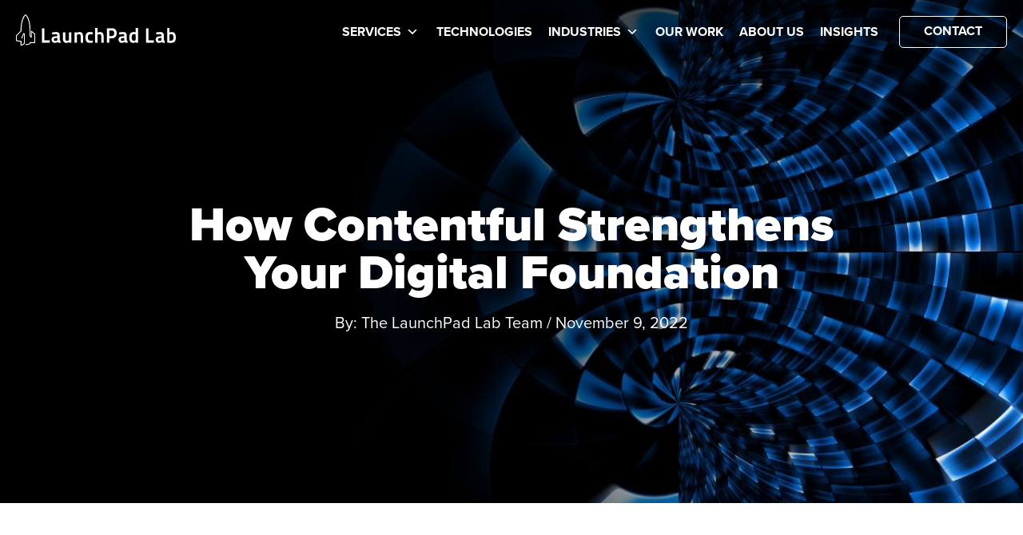

--- FILE ---
content_type: text/html; charset=UTF-8
request_url: https://launchpadlab.com/blog/how-can-contentful-help-you-build-your-digital-foundation/
body_size: 45626
content:
<!doctype html>
<html lang="en-US">
<head>
	<meta charset="UTF-8"><script type="text/javascript">(window.NREUM||(NREUM={})).init={ajax:{deny_list:["bam.nr-data.net"]},feature_flags:["soft_nav"]};(window.NREUM||(NREUM={})).loader_config={licenseKey:"d61be0b201",applicationID:"74835775",browserID:"74841409"};;/*! For license information please see nr-loader-rum-1.308.0.min.js.LICENSE.txt */
(()=>{var e,t,r={163:(e,t,r)=>{"use strict";r.d(t,{j:()=>E});var n=r(384),i=r(1741);var a=r(2555);r(860).K7.genericEvents;const s="experimental.resources",o="register",c=e=>{if(!e||"string"!=typeof e)return!1;try{document.createDocumentFragment().querySelector(e)}catch{return!1}return!0};var d=r(2614),u=r(944),l=r(8122);const f="[data-nr-mask]",g=e=>(0,l.a)(e,(()=>{const e={feature_flags:[],experimental:{allow_registered_children:!1,resources:!1},mask_selector:"*",block_selector:"[data-nr-block]",mask_input_options:{color:!1,date:!1,"datetime-local":!1,email:!1,month:!1,number:!1,range:!1,search:!1,tel:!1,text:!1,time:!1,url:!1,week:!1,textarea:!1,select:!1,password:!0}};return{ajax:{deny_list:void 0,block_internal:!0,enabled:!0,autoStart:!0},api:{get allow_registered_children(){return e.feature_flags.includes(o)||e.experimental.allow_registered_children},set allow_registered_children(t){e.experimental.allow_registered_children=t},duplicate_registered_data:!1},browser_consent_mode:{enabled:!1},distributed_tracing:{enabled:void 0,exclude_newrelic_header:void 0,cors_use_newrelic_header:void 0,cors_use_tracecontext_headers:void 0,allowed_origins:void 0},get feature_flags(){return e.feature_flags},set feature_flags(t){e.feature_flags=t},generic_events:{enabled:!0,autoStart:!0},harvest:{interval:30},jserrors:{enabled:!0,autoStart:!0},logging:{enabled:!0,autoStart:!0},metrics:{enabled:!0,autoStart:!0},obfuscate:void 0,page_action:{enabled:!0},page_view_event:{enabled:!0,autoStart:!0},page_view_timing:{enabled:!0,autoStart:!0},performance:{capture_marks:!1,capture_measures:!1,capture_detail:!0,resources:{get enabled(){return e.feature_flags.includes(s)||e.experimental.resources},set enabled(t){e.experimental.resources=t},asset_types:[],first_party_domains:[],ignore_newrelic:!0}},privacy:{cookies_enabled:!0},proxy:{assets:void 0,beacon:void 0},session:{expiresMs:d.wk,inactiveMs:d.BB},session_replay:{autoStart:!0,enabled:!1,preload:!1,sampling_rate:10,error_sampling_rate:100,collect_fonts:!1,inline_images:!1,fix_stylesheets:!0,mask_all_inputs:!0,get mask_text_selector(){return e.mask_selector},set mask_text_selector(t){c(t)?e.mask_selector="".concat(t,",").concat(f):""===t||null===t?e.mask_selector=f:(0,u.R)(5,t)},get block_class(){return"nr-block"},get ignore_class(){return"nr-ignore"},get mask_text_class(){return"nr-mask"},get block_selector(){return e.block_selector},set block_selector(t){c(t)?e.block_selector+=",".concat(t):""!==t&&(0,u.R)(6,t)},get mask_input_options(){return e.mask_input_options},set mask_input_options(t){t&&"object"==typeof t?e.mask_input_options={...t,password:!0}:(0,u.R)(7,t)}},session_trace:{enabled:!0,autoStart:!0},soft_navigations:{enabled:!0,autoStart:!0},spa:{enabled:!0,autoStart:!0},ssl:void 0,user_actions:{enabled:!0,elementAttributes:["id","className","tagName","type"]}}})());var p=r(6154),m=r(9324);let h=0;const v={buildEnv:m.F3,distMethod:m.Xs,version:m.xv,originTime:p.WN},b={consented:!1},y={appMetadata:{},get consented(){return this.session?.state?.consent||b.consented},set consented(e){b.consented=e},customTransaction:void 0,denyList:void 0,disabled:!1,harvester:void 0,isolatedBacklog:!1,isRecording:!1,loaderType:void 0,maxBytes:3e4,obfuscator:void 0,onerror:void 0,ptid:void 0,releaseIds:{},session:void 0,timeKeeper:void 0,registeredEntities:[],jsAttributesMetadata:{bytes:0},get harvestCount(){return++h}},_=e=>{const t=(0,l.a)(e,y),r=Object.keys(v).reduce((e,t)=>(e[t]={value:v[t],writable:!1,configurable:!0,enumerable:!0},e),{});return Object.defineProperties(t,r)};var w=r(5701);const x=e=>{const t=e.startsWith("http");e+="/",r.p=t?e:"https://"+e};var R=r(7836),k=r(3241);const A={accountID:void 0,trustKey:void 0,agentID:void 0,licenseKey:void 0,applicationID:void 0,xpid:void 0},S=e=>(0,l.a)(e,A),T=new Set;function E(e,t={},r,s){let{init:o,info:c,loader_config:d,runtime:u={},exposed:l=!0}=t;if(!c){const e=(0,n.pV)();o=e.init,c=e.info,d=e.loader_config}e.init=g(o||{}),e.loader_config=S(d||{}),c.jsAttributes??={},p.bv&&(c.jsAttributes.isWorker=!0),e.info=(0,a.D)(c);const f=e.init,m=[c.beacon,c.errorBeacon];T.has(e.agentIdentifier)||(f.proxy.assets&&(x(f.proxy.assets),m.push(f.proxy.assets)),f.proxy.beacon&&m.push(f.proxy.beacon),e.beacons=[...m],function(e){const t=(0,n.pV)();Object.getOwnPropertyNames(i.W.prototype).forEach(r=>{const n=i.W.prototype[r];if("function"!=typeof n||"constructor"===n)return;let a=t[r];e[r]&&!1!==e.exposed&&"micro-agent"!==e.runtime?.loaderType&&(t[r]=(...t)=>{const n=e[r](...t);return a?a(...t):n})})}(e),(0,n.US)("activatedFeatures",w.B)),u.denyList=[...f.ajax.deny_list||[],...f.ajax.block_internal?m:[]],u.ptid=e.agentIdentifier,u.loaderType=r,e.runtime=_(u),T.has(e.agentIdentifier)||(e.ee=R.ee.get(e.agentIdentifier),e.exposed=l,(0,k.W)({agentIdentifier:e.agentIdentifier,drained:!!w.B?.[e.agentIdentifier],type:"lifecycle",name:"initialize",feature:void 0,data:e.config})),T.add(e.agentIdentifier)}},384:(e,t,r)=>{"use strict";r.d(t,{NT:()=>s,US:()=>u,Zm:()=>o,bQ:()=>d,dV:()=>c,pV:()=>l});var n=r(6154),i=r(1863),a=r(1910);const s={beacon:"bam.nr-data.net",errorBeacon:"bam.nr-data.net"};function o(){return n.gm.NREUM||(n.gm.NREUM={}),void 0===n.gm.newrelic&&(n.gm.newrelic=n.gm.NREUM),n.gm.NREUM}function c(){let e=o();return e.o||(e.o={ST:n.gm.setTimeout,SI:n.gm.setImmediate||n.gm.setInterval,CT:n.gm.clearTimeout,XHR:n.gm.XMLHttpRequest,REQ:n.gm.Request,EV:n.gm.Event,PR:n.gm.Promise,MO:n.gm.MutationObserver,FETCH:n.gm.fetch,WS:n.gm.WebSocket},(0,a.i)(...Object.values(e.o))),e}function d(e,t){let r=o();r.initializedAgents??={},t.initializedAt={ms:(0,i.t)(),date:new Date},r.initializedAgents[e]=t}function u(e,t){o()[e]=t}function l(){return function(){let e=o();const t=e.info||{};e.info={beacon:s.beacon,errorBeacon:s.errorBeacon,...t}}(),function(){let e=o();const t=e.init||{};e.init={...t}}(),c(),function(){let e=o();const t=e.loader_config||{};e.loader_config={...t}}(),o()}},782:(e,t,r)=>{"use strict";r.d(t,{T:()=>n});const n=r(860).K7.pageViewTiming},860:(e,t,r)=>{"use strict";r.d(t,{$J:()=>u,K7:()=>c,P3:()=>d,XX:()=>i,Yy:()=>o,df:()=>a,qY:()=>n,v4:()=>s});const n="events",i="jserrors",a="browser/blobs",s="rum",o="browser/logs",c={ajax:"ajax",genericEvents:"generic_events",jserrors:i,logging:"logging",metrics:"metrics",pageAction:"page_action",pageViewEvent:"page_view_event",pageViewTiming:"page_view_timing",sessionReplay:"session_replay",sessionTrace:"session_trace",softNav:"soft_navigations",spa:"spa"},d={[c.pageViewEvent]:1,[c.pageViewTiming]:2,[c.metrics]:3,[c.jserrors]:4,[c.spa]:5,[c.ajax]:6,[c.sessionTrace]:7,[c.softNav]:8,[c.sessionReplay]:9,[c.logging]:10,[c.genericEvents]:11},u={[c.pageViewEvent]:s,[c.pageViewTiming]:n,[c.ajax]:n,[c.spa]:n,[c.softNav]:n,[c.metrics]:i,[c.jserrors]:i,[c.sessionTrace]:a,[c.sessionReplay]:a,[c.logging]:o,[c.genericEvents]:"ins"}},944:(e,t,r)=>{"use strict";r.d(t,{R:()=>i});var n=r(3241);function i(e,t){"function"==typeof console.debug&&(console.debug("New Relic Warning: https://github.com/newrelic/newrelic-browser-agent/blob/main/docs/warning-codes.md#".concat(e),t),(0,n.W)({agentIdentifier:null,drained:null,type:"data",name:"warn",feature:"warn",data:{code:e,secondary:t}}))}},1687:(e,t,r)=>{"use strict";r.d(t,{Ak:()=>d,Ze:()=>f,x3:()=>u});var n=r(3241),i=r(7836),a=r(3606),s=r(860),o=r(2646);const c={};function d(e,t){const r={staged:!1,priority:s.P3[t]||0};l(e),c[e].get(t)||c[e].set(t,r)}function u(e,t){e&&c[e]&&(c[e].get(t)&&c[e].delete(t),p(e,t,!1),c[e].size&&g(e))}function l(e){if(!e)throw new Error("agentIdentifier required");c[e]||(c[e]=new Map)}function f(e="",t="feature",r=!1){if(l(e),!e||!c[e].get(t)||r)return p(e,t);c[e].get(t).staged=!0,g(e)}function g(e){const t=Array.from(c[e]);t.every(([e,t])=>t.staged)&&(t.sort((e,t)=>e[1].priority-t[1].priority),t.forEach(([t])=>{c[e].delete(t),p(e,t)}))}function p(e,t,r=!0){const s=e?i.ee.get(e):i.ee,c=a.i.handlers;if(!s.aborted&&s.backlog&&c){if((0,n.W)({agentIdentifier:e,type:"lifecycle",name:"drain",feature:t}),r){const e=s.backlog[t],r=c[t];if(r){for(let t=0;e&&t<e.length;++t)m(e[t],r);Object.entries(r).forEach(([e,t])=>{Object.values(t||{}).forEach(t=>{t[0]?.on&&t[0]?.context()instanceof o.y&&t[0].on(e,t[1])})})}}s.isolatedBacklog||delete c[t],s.backlog[t]=null,s.emit("drain-"+t,[])}}function m(e,t){var r=e[1];Object.values(t[r]||{}).forEach(t=>{var r=e[0];if(t[0]===r){var n=t[1],i=e[3],a=e[2];n.apply(i,a)}})}},1738:(e,t,r)=>{"use strict";r.d(t,{U:()=>g,Y:()=>f});var n=r(3241),i=r(9908),a=r(1863),s=r(944),o=r(5701),c=r(3969),d=r(8362),u=r(860),l=r(4261);function f(e,t,r,a){const f=a||r;!f||f[e]&&f[e]!==d.d.prototype[e]||(f[e]=function(){(0,i.p)(c.xV,["API/"+e+"/called"],void 0,u.K7.metrics,r.ee),(0,n.W)({agentIdentifier:r.agentIdentifier,drained:!!o.B?.[r.agentIdentifier],type:"data",name:"api",feature:l.Pl+e,data:{}});try{return t.apply(this,arguments)}catch(e){(0,s.R)(23,e)}})}function g(e,t,r,n,s){const o=e.info;null===r?delete o.jsAttributes[t]:o.jsAttributes[t]=r,(s||null===r)&&(0,i.p)(l.Pl+n,[(0,a.t)(),t,r],void 0,"session",e.ee)}},1741:(e,t,r)=>{"use strict";r.d(t,{W:()=>a});var n=r(944),i=r(4261);class a{#e(e,...t){if(this[e]!==a.prototype[e])return this[e](...t);(0,n.R)(35,e)}addPageAction(e,t){return this.#e(i.hG,e,t)}register(e){return this.#e(i.eY,e)}recordCustomEvent(e,t){return this.#e(i.fF,e,t)}setPageViewName(e,t){return this.#e(i.Fw,e,t)}setCustomAttribute(e,t,r){return this.#e(i.cD,e,t,r)}noticeError(e,t){return this.#e(i.o5,e,t)}setUserId(e,t=!1){return this.#e(i.Dl,e,t)}setApplicationVersion(e){return this.#e(i.nb,e)}setErrorHandler(e){return this.#e(i.bt,e)}addRelease(e,t){return this.#e(i.k6,e,t)}log(e,t){return this.#e(i.$9,e,t)}start(){return this.#e(i.d3)}finished(e){return this.#e(i.BL,e)}recordReplay(){return this.#e(i.CH)}pauseReplay(){return this.#e(i.Tb)}addToTrace(e){return this.#e(i.U2,e)}setCurrentRouteName(e){return this.#e(i.PA,e)}interaction(e){return this.#e(i.dT,e)}wrapLogger(e,t,r){return this.#e(i.Wb,e,t,r)}measure(e,t){return this.#e(i.V1,e,t)}consent(e){return this.#e(i.Pv,e)}}},1863:(e,t,r)=>{"use strict";function n(){return Math.floor(performance.now())}r.d(t,{t:()=>n})},1910:(e,t,r)=>{"use strict";r.d(t,{i:()=>a});var n=r(944);const i=new Map;function a(...e){return e.every(e=>{if(i.has(e))return i.get(e);const t="function"==typeof e?e.toString():"",r=t.includes("[native code]"),a=t.includes("nrWrapper");return r||a||(0,n.R)(64,e?.name||t),i.set(e,r),r})}},2555:(e,t,r)=>{"use strict";r.d(t,{D:()=>o,f:()=>s});var n=r(384),i=r(8122);const a={beacon:n.NT.beacon,errorBeacon:n.NT.errorBeacon,licenseKey:void 0,applicationID:void 0,sa:void 0,queueTime:void 0,applicationTime:void 0,ttGuid:void 0,user:void 0,account:void 0,product:void 0,extra:void 0,jsAttributes:{},userAttributes:void 0,atts:void 0,transactionName:void 0,tNamePlain:void 0};function s(e){try{return!!e.licenseKey&&!!e.errorBeacon&&!!e.applicationID}catch(e){return!1}}const o=e=>(0,i.a)(e,a)},2614:(e,t,r)=>{"use strict";r.d(t,{BB:()=>s,H3:()=>n,g:()=>d,iL:()=>c,tS:()=>o,uh:()=>i,wk:()=>a});const n="NRBA",i="SESSION",a=144e5,s=18e5,o={STARTED:"session-started",PAUSE:"session-pause",RESET:"session-reset",RESUME:"session-resume",UPDATE:"session-update"},c={SAME_TAB:"same-tab",CROSS_TAB:"cross-tab"},d={OFF:0,FULL:1,ERROR:2}},2646:(e,t,r)=>{"use strict";r.d(t,{y:()=>n});class n{constructor(e){this.contextId=e}}},2843:(e,t,r)=>{"use strict";r.d(t,{G:()=>a,u:()=>i});var n=r(3878);function i(e,t=!1,r,i){(0,n.DD)("visibilitychange",function(){if(t)return void("hidden"===document.visibilityState&&e());e(document.visibilityState)},r,i)}function a(e,t,r){(0,n.sp)("pagehide",e,t,r)}},3241:(e,t,r)=>{"use strict";r.d(t,{W:()=>a});var n=r(6154);const i="newrelic";function a(e={}){try{n.gm.dispatchEvent(new CustomEvent(i,{detail:e}))}catch(e){}}},3606:(e,t,r)=>{"use strict";r.d(t,{i:()=>a});var n=r(9908);a.on=s;var i=a.handlers={};function a(e,t,r,a){s(a||n.d,i,e,t,r)}function s(e,t,r,i,a){a||(a="feature"),e||(e=n.d);var s=t[a]=t[a]||{};(s[r]=s[r]||[]).push([e,i])}},3878:(e,t,r)=>{"use strict";function n(e,t){return{capture:e,passive:!1,signal:t}}function i(e,t,r=!1,i){window.addEventListener(e,t,n(r,i))}function a(e,t,r=!1,i){document.addEventListener(e,t,n(r,i))}r.d(t,{DD:()=>a,jT:()=>n,sp:()=>i})},3969:(e,t,r)=>{"use strict";r.d(t,{TZ:()=>n,XG:()=>o,rs:()=>i,xV:()=>s,z_:()=>a});const n=r(860).K7.metrics,i="sm",a="cm",s="storeSupportabilityMetrics",o="storeEventMetrics"},4234:(e,t,r)=>{"use strict";r.d(t,{W:()=>a});var n=r(7836),i=r(1687);class a{constructor(e,t){this.agentIdentifier=e,this.ee=n.ee.get(e),this.featureName=t,this.blocked=!1}deregisterDrain(){(0,i.x3)(this.agentIdentifier,this.featureName)}}},4261:(e,t,r)=>{"use strict";r.d(t,{$9:()=>d,BL:()=>o,CH:()=>g,Dl:()=>_,Fw:()=>y,PA:()=>h,Pl:()=>n,Pv:()=>k,Tb:()=>l,U2:()=>a,V1:()=>R,Wb:()=>x,bt:()=>b,cD:()=>v,d3:()=>w,dT:()=>c,eY:()=>p,fF:()=>f,hG:()=>i,k6:()=>s,nb:()=>m,o5:()=>u});const n="api-",i="addPageAction",a="addToTrace",s="addRelease",o="finished",c="interaction",d="log",u="noticeError",l="pauseReplay",f="recordCustomEvent",g="recordReplay",p="register",m="setApplicationVersion",h="setCurrentRouteName",v="setCustomAttribute",b="setErrorHandler",y="setPageViewName",_="setUserId",w="start",x="wrapLogger",R="measure",k="consent"},5289:(e,t,r)=>{"use strict";r.d(t,{GG:()=>s,Qr:()=>c,sB:()=>o});var n=r(3878),i=r(6389);function a(){return"undefined"==typeof document||"complete"===document.readyState}function s(e,t){if(a())return e();const r=(0,i.J)(e),s=setInterval(()=>{a()&&(clearInterval(s),r())},500);(0,n.sp)("load",r,t)}function o(e){if(a())return e();(0,n.DD)("DOMContentLoaded",e)}function c(e){if(a())return e();(0,n.sp)("popstate",e)}},5607:(e,t,r)=>{"use strict";r.d(t,{W:()=>n});const n=(0,r(9566).bz)()},5701:(e,t,r)=>{"use strict";r.d(t,{B:()=>a,t:()=>s});var n=r(3241);const i=new Set,a={};function s(e,t){const r=t.agentIdentifier;a[r]??={},e&&"object"==typeof e&&(i.has(r)||(t.ee.emit("rumresp",[e]),a[r]=e,i.add(r),(0,n.W)({agentIdentifier:r,loaded:!0,drained:!0,type:"lifecycle",name:"load",feature:void 0,data:e})))}},6154:(e,t,r)=>{"use strict";r.d(t,{OF:()=>c,RI:()=>i,WN:()=>u,bv:()=>a,eN:()=>l,gm:()=>s,mw:()=>o,sb:()=>d});var n=r(1863);const i="undefined"!=typeof window&&!!window.document,a="undefined"!=typeof WorkerGlobalScope&&("undefined"!=typeof self&&self instanceof WorkerGlobalScope&&self.navigator instanceof WorkerNavigator||"undefined"!=typeof globalThis&&globalThis instanceof WorkerGlobalScope&&globalThis.navigator instanceof WorkerNavigator),s=i?window:"undefined"!=typeof WorkerGlobalScope&&("undefined"!=typeof self&&self instanceof WorkerGlobalScope&&self||"undefined"!=typeof globalThis&&globalThis instanceof WorkerGlobalScope&&globalThis),o=Boolean("hidden"===s?.document?.visibilityState),c=/iPad|iPhone|iPod/.test(s.navigator?.userAgent),d=c&&"undefined"==typeof SharedWorker,u=((()=>{const e=s.navigator?.userAgent?.match(/Firefox[/\s](\d+\.\d+)/);Array.isArray(e)&&e.length>=2&&e[1]})(),Date.now()-(0,n.t)()),l=()=>"undefined"!=typeof PerformanceNavigationTiming&&s?.performance?.getEntriesByType("navigation")?.[0]?.responseStart},6389:(e,t,r)=>{"use strict";function n(e,t=500,r={}){const n=r?.leading||!1;let i;return(...r)=>{n&&void 0===i&&(e.apply(this,r),i=setTimeout(()=>{i=clearTimeout(i)},t)),n||(clearTimeout(i),i=setTimeout(()=>{e.apply(this,r)},t))}}function i(e){let t=!1;return(...r)=>{t||(t=!0,e.apply(this,r))}}r.d(t,{J:()=>i,s:()=>n})},6630:(e,t,r)=>{"use strict";r.d(t,{T:()=>n});const n=r(860).K7.pageViewEvent},7699:(e,t,r)=>{"use strict";r.d(t,{It:()=>a,KC:()=>o,No:()=>i,qh:()=>s});var n=r(860);const i=16e3,a=1e6,s="SESSION_ERROR",o={[n.K7.logging]:!0,[n.K7.genericEvents]:!1,[n.K7.jserrors]:!1,[n.K7.ajax]:!1}},7836:(e,t,r)=>{"use strict";r.d(t,{P:()=>o,ee:()=>c});var n=r(384),i=r(8990),a=r(2646),s=r(5607);const o="nr@context:".concat(s.W),c=function e(t,r){var n={},s={},u={},l=!1;try{l=16===r.length&&d.initializedAgents?.[r]?.runtime.isolatedBacklog}catch(e){}var f={on:p,addEventListener:p,removeEventListener:function(e,t){var r=n[e];if(!r)return;for(var i=0;i<r.length;i++)r[i]===t&&r.splice(i,1)},emit:function(e,r,n,i,a){!1!==a&&(a=!0);if(c.aborted&&!i)return;t&&a&&t.emit(e,r,n);var o=g(n);m(e).forEach(e=>{e.apply(o,r)});var d=v()[s[e]];d&&d.push([f,e,r,o]);return o},get:h,listeners:m,context:g,buffer:function(e,t){const r=v();if(t=t||"feature",f.aborted)return;Object.entries(e||{}).forEach(([e,n])=>{s[n]=t,t in r||(r[t]=[])})},abort:function(){f._aborted=!0,Object.keys(f.backlog).forEach(e=>{delete f.backlog[e]})},isBuffering:function(e){return!!v()[s[e]]},debugId:r,backlog:l?{}:t&&"object"==typeof t.backlog?t.backlog:{},isolatedBacklog:l};return Object.defineProperty(f,"aborted",{get:()=>{let e=f._aborted||!1;return e||(t&&(e=t.aborted),e)}}),f;function g(e){return e&&e instanceof a.y?e:e?(0,i.I)(e,o,()=>new a.y(o)):new a.y(o)}function p(e,t){n[e]=m(e).concat(t)}function m(e){return n[e]||[]}function h(t){return u[t]=u[t]||e(f,t)}function v(){return f.backlog}}(void 0,"globalEE"),d=(0,n.Zm)();d.ee||(d.ee=c)},8122:(e,t,r)=>{"use strict";r.d(t,{a:()=>i});var n=r(944);function i(e,t){try{if(!e||"object"!=typeof e)return(0,n.R)(3);if(!t||"object"!=typeof t)return(0,n.R)(4);const r=Object.create(Object.getPrototypeOf(t),Object.getOwnPropertyDescriptors(t)),a=0===Object.keys(r).length?e:r;for(let s in a)if(void 0!==e[s])try{if(null===e[s]){r[s]=null;continue}Array.isArray(e[s])&&Array.isArray(t[s])?r[s]=Array.from(new Set([...e[s],...t[s]])):"object"==typeof e[s]&&"object"==typeof t[s]?r[s]=i(e[s],t[s]):r[s]=e[s]}catch(e){r[s]||(0,n.R)(1,e)}return r}catch(e){(0,n.R)(2,e)}}},8362:(e,t,r)=>{"use strict";r.d(t,{d:()=>a});var n=r(9566),i=r(1741);class a extends i.W{agentIdentifier=(0,n.LA)(16)}},8374:(e,t,r)=>{r.nc=(()=>{try{return document?.currentScript?.nonce}catch(e){}return""})()},8990:(e,t,r)=>{"use strict";r.d(t,{I:()=>i});var n=Object.prototype.hasOwnProperty;function i(e,t,r){if(n.call(e,t))return e[t];var i=r();if(Object.defineProperty&&Object.keys)try{return Object.defineProperty(e,t,{value:i,writable:!0,enumerable:!1}),i}catch(e){}return e[t]=i,i}},9324:(e,t,r)=>{"use strict";r.d(t,{F3:()=>i,Xs:()=>a,xv:()=>n});const n="1.308.0",i="PROD",a="CDN"},9566:(e,t,r)=>{"use strict";r.d(t,{LA:()=>o,bz:()=>s});var n=r(6154);const i="xxxxxxxx-xxxx-4xxx-yxxx-xxxxxxxxxxxx";function a(e,t){return e?15&e[t]:16*Math.random()|0}function s(){const e=n.gm?.crypto||n.gm?.msCrypto;let t,r=0;return e&&e.getRandomValues&&(t=e.getRandomValues(new Uint8Array(30))),i.split("").map(e=>"x"===e?a(t,r++).toString(16):"y"===e?(3&a()|8).toString(16):e).join("")}function o(e){const t=n.gm?.crypto||n.gm?.msCrypto;let r,i=0;t&&t.getRandomValues&&(r=t.getRandomValues(new Uint8Array(e)));const s=[];for(var o=0;o<e;o++)s.push(a(r,i++).toString(16));return s.join("")}},9908:(e,t,r)=>{"use strict";r.d(t,{d:()=>n,p:()=>i});var n=r(7836).ee.get("handle");function i(e,t,r,i,a){a?(a.buffer([e],i),a.emit(e,t,r)):(n.buffer([e],i),n.emit(e,t,r))}}},n={};function i(e){var t=n[e];if(void 0!==t)return t.exports;var a=n[e]={exports:{}};return r[e](a,a.exports,i),a.exports}i.m=r,i.d=(e,t)=>{for(var r in t)i.o(t,r)&&!i.o(e,r)&&Object.defineProperty(e,r,{enumerable:!0,get:t[r]})},i.f={},i.e=e=>Promise.all(Object.keys(i.f).reduce((t,r)=>(i.f[r](e,t),t),[])),i.u=e=>"nr-rum-1.308.0.min.js",i.o=(e,t)=>Object.prototype.hasOwnProperty.call(e,t),e={},t="NRBA-1.308.0.PROD:",i.l=(r,n,a,s)=>{if(e[r])e[r].push(n);else{var o,c;if(void 0!==a)for(var d=document.getElementsByTagName("script"),u=0;u<d.length;u++){var l=d[u];if(l.getAttribute("src")==r||l.getAttribute("data-webpack")==t+a){o=l;break}}if(!o){c=!0;var f={296:"sha512-+MIMDsOcckGXa1EdWHqFNv7P+JUkd5kQwCBr3KE6uCvnsBNUrdSt4a/3/L4j4TxtnaMNjHpza2/erNQbpacJQA=="};(o=document.createElement("script")).charset="utf-8",i.nc&&o.setAttribute("nonce",i.nc),o.setAttribute("data-webpack",t+a),o.src=r,0!==o.src.indexOf(window.location.origin+"/")&&(o.crossOrigin="anonymous"),f[s]&&(o.integrity=f[s])}e[r]=[n];var g=(t,n)=>{o.onerror=o.onload=null,clearTimeout(p);var i=e[r];if(delete e[r],o.parentNode&&o.parentNode.removeChild(o),i&&i.forEach(e=>e(n)),t)return t(n)},p=setTimeout(g.bind(null,void 0,{type:"timeout",target:o}),12e4);o.onerror=g.bind(null,o.onerror),o.onload=g.bind(null,o.onload),c&&document.head.appendChild(o)}},i.r=e=>{"undefined"!=typeof Symbol&&Symbol.toStringTag&&Object.defineProperty(e,Symbol.toStringTag,{value:"Module"}),Object.defineProperty(e,"__esModule",{value:!0})},i.p="https://js-agent.newrelic.com/",(()=>{var e={374:0,840:0};i.f.j=(t,r)=>{var n=i.o(e,t)?e[t]:void 0;if(0!==n)if(n)r.push(n[2]);else{var a=new Promise((r,i)=>n=e[t]=[r,i]);r.push(n[2]=a);var s=i.p+i.u(t),o=new Error;i.l(s,r=>{if(i.o(e,t)&&(0!==(n=e[t])&&(e[t]=void 0),n)){var a=r&&("load"===r.type?"missing":r.type),s=r&&r.target&&r.target.src;o.message="Loading chunk "+t+" failed: ("+a+": "+s+")",o.name="ChunkLoadError",o.type=a,o.request=s,n[1](o)}},"chunk-"+t,t)}};var t=(t,r)=>{var n,a,[s,o,c]=r,d=0;if(s.some(t=>0!==e[t])){for(n in o)i.o(o,n)&&(i.m[n]=o[n]);if(c)c(i)}for(t&&t(r);d<s.length;d++)a=s[d],i.o(e,a)&&e[a]&&e[a][0](),e[a]=0},r=self["webpackChunk:NRBA-1.308.0.PROD"]=self["webpackChunk:NRBA-1.308.0.PROD"]||[];r.forEach(t.bind(null,0)),r.push=t.bind(null,r.push.bind(r))})(),(()=>{"use strict";i(8374);var e=i(8362),t=i(860);const r=Object.values(t.K7);var n=i(163);var a=i(9908),s=i(1863),o=i(4261),c=i(1738);var d=i(1687),u=i(4234),l=i(5289),f=i(6154),g=i(944),p=i(384);const m=e=>f.RI&&!0===e?.privacy.cookies_enabled;function h(e){return!!(0,p.dV)().o.MO&&m(e)&&!0===e?.session_trace.enabled}var v=i(6389),b=i(7699);class y extends u.W{constructor(e,t){super(e.agentIdentifier,t),this.agentRef=e,this.abortHandler=void 0,this.featAggregate=void 0,this.loadedSuccessfully=void 0,this.onAggregateImported=new Promise(e=>{this.loadedSuccessfully=e}),this.deferred=Promise.resolve(),!1===e.init[this.featureName].autoStart?this.deferred=new Promise((t,r)=>{this.ee.on("manual-start-all",(0,v.J)(()=>{(0,d.Ak)(e.agentIdentifier,this.featureName),t()}))}):(0,d.Ak)(e.agentIdentifier,t)}importAggregator(e,t,r={}){if(this.featAggregate)return;const n=async()=>{let n;await this.deferred;try{if(m(e.init)){const{setupAgentSession:t}=await i.e(296).then(i.bind(i,3305));n=t(e)}}catch(e){(0,g.R)(20,e),this.ee.emit("internal-error",[e]),(0,a.p)(b.qh,[e],void 0,this.featureName,this.ee)}try{if(!this.#t(this.featureName,n,e.init))return(0,d.Ze)(this.agentIdentifier,this.featureName),void this.loadedSuccessfully(!1);const{Aggregate:i}=await t();this.featAggregate=new i(e,r),e.runtime.harvester.initializedAggregates.push(this.featAggregate),this.loadedSuccessfully(!0)}catch(e){(0,g.R)(34,e),this.abortHandler?.(),(0,d.Ze)(this.agentIdentifier,this.featureName,!0),this.loadedSuccessfully(!1),this.ee&&this.ee.abort()}};f.RI?(0,l.GG)(()=>n(),!0):n()}#t(e,r,n){if(this.blocked)return!1;switch(e){case t.K7.sessionReplay:return h(n)&&!!r;case t.K7.sessionTrace:return!!r;default:return!0}}}var _=i(6630),w=i(2614),x=i(3241);class R extends y{static featureName=_.T;constructor(e){var t;super(e,_.T),this.setupInspectionEvents(e.agentIdentifier),t=e,(0,c.Y)(o.Fw,function(e,r){"string"==typeof e&&("/"!==e.charAt(0)&&(e="/"+e),t.runtime.customTransaction=(r||"http://custom.transaction")+e,(0,a.p)(o.Pl+o.Fw,[(0,s.t)()],void 0,void 0,t.ee))},t),this.importAggregator(e,()=>i.e(296).then(i.bind(i,3943)))}setupInspectionEvents(e){const t=(t,r)=>{t&&(0,x.W)({agentIdentifier:e,timeStamp:t.timeStamp,loaded:"complete"===t.target.readyState,type:"window",name:r,data:t.target.location+""})};(0,l.sB)(e=>{t(e,"DOMContentLoaded")}),(0,l.GG)(e=>{t(e,"load")}),(0,l.Qr)(e=>{t(e,"navigate")}),this.ee.on(w.tS.UPDATE,(t,r)=>{(0,x.W)({agentIdentifier:e,type:"lifecycle",name:"session",data:r})})}}class k extends e.d{constructor(e){var t;(super(),f.gm)?(this.features={},(0,p.bQ)(this.agentIdentifier,this),this.desiredFeatures=new Set(e.features||[]),this.desiredFeatures.add(R),(0,n.j)(this,e,e.loaderType||"agent"),t=this,(0,c.Y)(o.cD,function(e,r,n=!1){if("string"==typeof e){if(["string","number","boolean"].includes(typeof r)||null===r)return(0,c.U)(t,e,r,o.cD,n);(0,g.R)(40,typeof r)}else(0,g.R)(39,typeof e)},t),function(e){(0,c.Y)(o.Dl,function(t,r=!1){if("string"!=typeof t&&null!==t)return void(0,g.R)(41,typeof t);const n=e.info.jsAttributes["enduser.id"];r&&null!=n&&n!==t?(0,a.p)(o.Pl+"setUserIdAndResetSession",[t],void 0,"session",e.ee):(0,c.U)(e,"enduser.id",t,o.Dl,!0)},e)}(this),function(e){(0,c.Y)(o.nb,function(t){if("string"==typeof t||null===t)return(0,c.U)(e,"application.version",t,o.nb,!1);(0,g.R)(42,typeof t)},e)}(this),function(e){(0,c.Y)(o.d3,function(){e.ee.emit("manual-start-all")},e)}(this),function(e){(0,c.Y)(o.Pv,function(t=!0){if("boolean"==typeof t){if((0,a.p)(o.Pl+o.Pv,[t],void 0,"session",e.ee),e.runtime.consented=t,t){const t=e.features.page_view_event;t.onAggregateImported.then(e=>{const r=t.featAggregate;e&&!r.sentRum&&r.sendRum()})}}else(0,g.R)(65,typeof t)},e)}(this),this.run()):(0,g.R)(21)}get config(){return{info:this.info,init:this.init,loader_config:this.loader_config,runtime:this.runtime}}get api(){return this}run(){try{const e=function(e){const t={};return r.forEach(r=>{t[r]=!!e[r]?.enabled}),t}(this.init),n=[...this.desiredFeatures];n.sort((e,r)=>t.P3[e.featureName]-t.P3[r.featureName]),n.forEach(r=>{if(!e[r.featureName]&&r.featureName!==t.K7.pageViewEvent)return;if(r.featureName===t.K7.spa)return void(0,g.R)(67);const n=function(e){switch(e){case t.K7.ajax:return[t.K7.jserrors];case t.K7.sessionTrace:return[t.K7.ajax,t.K7.pageViewEvent];case t.K7.sessionReplay:return[t.K7.sessionTrace];case t.K7.pageViewTiming:return[t.K7.pageViewEvent];default:return[]}}(r.featureName).filter(e=>!(e in this.features));n.length>0&&(0,g.R)(36,{targetFeature:r.featureName,missingDependencies:n}),this.features[r.featureName]=new r(this)})}catch(e){(0,g.R)(22,e);for(const e in this.features)this.features[e].abortHandler?.();const t=(0,p.Zm)();delete t.initializedAgents[this.agentIdentifier]?.features,delete this.sharedAggregator;return t.ee.get(this.agentIdentifier).abort(),!1}}}var A=i(2843),S=i(782);class T extends y{static featureName=S.T;constructor(e){super(e,S.T),f.RI&&((0,A.u)(()=>(0,a.p)("docHidden",[(0,s.t)()],void 0,S.T,this.ee),!0),(0,A.G)(()=>(0,a.p)("winPagehide",[(0,s.t)()],void 0,S.T,this.ee)),this.importAggregator(e,()=>i.e(296).then(i.bind(i,2117))))}}var E=i(3969);class I extends y{static featureName=E.TZ;constructor(e){super(e,E.TZ),f.RI&&document.addEventListener("securitypolicyviolation",e=>{(0,a.p)(E.xV,["Generic/CSPViolation/Detected"],void 0,this.featureName,this.ee)}),this.importAggregator(e,()=>i.e(296).then(i.bind(i,9623)))}}new k({features:[R,T,I],loaderType:"lite"})})()})();</script>
	<meta name="viewport" content="width=device-width, initial-scale=1">
	<link rel="profile" href="https://gmpg.org/xfn/11">

	<script>var et_site_url='https://launchpadlab.com';var et_post_id='16795';function et_core_page_resource_fallback(a,b){"undefined"===typeof b&&(b=a.sheet.cssRules&&0===a.sheet.cssRules.length);b&&(a.onerror=null,a.onload=null,a.href?a.href=et_site_url+"/?et_core_page_resource="+a.id+et_post_id:a.src&&(a.src=et_site_url+"/?et_core_page_resource="+a.id+et_post_id))}
</script><meta name='robots' content='index, follow, max-image-preview:large, max-snippet:-1, max-video-preview:-1' />

	<!-- This site is optimized with the Yoast SEO plugin v21.0 - https://yoast.com/wordpress/plugins/seo/ -->
	<title>How Contentful Strengthens Your Digital Foundation | LaunchPad Lab</title>
	<meta name="description" content="Learn how Contentful’s API-first CMS enhances content management, boosts user experience, and helps attract, convert, and retain customers efficiently." />
	<link rel="canonical" href="https://launchpadlab.com/blog/how-can-contentful-help-you-build-your-digital-foundation/" />
	<meta property="og:locale" content="en_US" />
	<meta property="og:type" content="article" />
	<meta property="og:title" content="How Contentful Strengthens Your Digital Foundation | LaunchPad Lab" />
	<meta property="og:description" content="Learn how Contentful’s API-first CMS enhances content management, boosts user experience, and helps attract, convert, and retain customers efficiently." />
	<meta property="og:url" content="https://launchpadlab.com/blog/how-can-contentful-help-you-build-your-digital-foundation/" />
	<meta property="og:site_name" content="LaunchPad Lab" />
	<meta property="article:publisher" content="https://www.facebook.com/LaunchPadLab" />
	<meta property="article:published_time" content="2022-11-09T18:42:33+00:00" />
	<meta property="article:modified_time" content="2025-03-02T22:28:02+00:00" />
	<meta property="og:image" content="https://launchpadlab.com/wp-content/uploads/2022/11/How-Can-Contentful-Help-You-Build-Your-Digital-Foundation-Hero.jpg" />
	<meta property="og:image:width" content="1200" />
	<meta property="og:image:height" content="630" />
	<meta property="og:image:type" content="image/jpeg" />
	<meta name="author" content="The LaunchPad Lab Team" />
	<meta name="twitter:card" content="summary_large_image" />
	<meta name="twitter:creator" content="@LaunchPadLab" />
	<meta name="twitter:site" content="@LaunchPadLab" />
	<meta name="twitter:label1" content="Written by" />
	<meta name="twitter:data1" content="The LaunchPad Lab Team" />
	<meta name="twitter:label2" content="Est. reading time" />
	<meta name="twitter:data2" content="3 minutes" />
	<script type="application/ld+json" class="yoast-schema-graph">{"@context":"https://schema.org","@graph":[{"@type":"Article","@id":"https://launchpadlab.com/blog/how-can-contentful-help-you-build-your-digital-foundation/#article","isPartOf":{"@id":"https://launchpadlab.com/blog/how-can-contentful-help-you-build-your-digital-foundation/"},"author":{"name":"The LaunchPad Lab Team","@id":"https://launchpadlab.com/#/schema/person/445ffbc3f1c0843ea340488a0328c9a2"},"headline":"How Contentful Strengthens Your Digital Foundation","datePublished":"2022-11-09T18:42:33+00:00","dateModified":"2025-03-02T22:28:02+00:00","mainEntityOfPage":{"@id":"https://launchpadlab.com/blog/how-can-contentful-help-you-build-your-digital-foundation/"},"wordCount":639,"publisher":{"@id":"https://launchpadlab.com/#organization"},"image":{"@id":"https://launchpadlab.com/blog/how-can-contentful-help-you-build-your-digital-foundation/#primaryimage"},"thumbnailUrl":"https://launchpadlab.com/wp-content/uploads/2022/11/How-Can-Contentful-Help-You-Build-Your-Digital-Foundation-Hero.jpg","keywords":["contentful","contentful partner","digital foundation","digital product","digital product agency"],"articleSection":["Development"],"inLanguage":"en-US"},{"@type":"WebPage","@id":"https://launchpadlab.com/blog/how-can-contentful-help-you-build-your-digital-foundation/","url":"https://launchpadlab.com/blog/how-can-contentful-help-you-build-your-digital-foundation/","name":"How Contentful Strengthens Your Digital Foundation | LaunchPad Lab","isPartOf":{"@id":"https://launchpadlab.com/#website"},"primaryImageOfPage":{"@id":"https://launchpadlab.com/blog/how-can-contentful-help-you-build-your-digital-foundation/#primaryimage"},"image":{"@id":"https://launchpadlab.com/blog/how-can-contentful-help-you-build-your-digital-foundation/#primaryimage"},"thumbnailUrl":"https://launchpadlab.com/wp-content/uploads/2022/11/How-Can-Contentful-Help-You-Build-Your-Digital-Foundation-Hero.jpg","datePublished":"2022-11-09T18:42:33+00:00","dateModified":"2025-03-02T22:28:02+00:00","description":"Learn how Contentful’s API-first CMS enhances content management, boosts user experience, and helps attract, convert, and retain customers efficiently.","breadcrumb":{"@id":"https://launchpadlab.com/blog/how-can-contentful-help-you-build-your-digital-foundation/#breadcrumb"},"inLanguage":"en-US","potentialAction":[{"@type":"ReadAction","target":["https://launchpadlab.com/blog/how-can-contentful-help-you-build-your-digital-foundation/"]}]},{"@type":"ImageObject","inLanguage":"en-US","@id":"https://launchpadlab.com/blog/how-can-contentful-help-you-build-your-digital-foundation/#primaryimage","url":"https://launchpadlab.com/wp-content/uploads/2022/11/How-Can-Contentful-Help-You-Build-Your-Digital-Foundation-Hero.jpg","contentUrl":"https://launchpadlab.com/wp-content/uploads/2022/11/How-Can-Contentful-Help-You-Build-Your-Digital-Foundation-Hero.jpg","width":1200,"height":630,"caption":"Tech blocks"},{"@type":"BreadcrumbList","@id":"https://launchpadlab.com/blog/how-can-contentful-help-you-build-your-digital-foundation/#breadcrumb","itemListElement":[{"@type":"ListItem","position":1,"name":"Home","item":"https://launchpadlab.com/"},{"@type":"ListItem","position":2,"name":"Insights","item":"https://launchpadlab.com/blog/"},{"@type":"ListItem","position":3,"name":"How Contentful Strengthens Your Digital Foundation"}]},{"@type":"WebSite","@id":"https://launchpadlab.com/#website","url":"https://launchpadlab.com/","name":"LaunchPad Lab","description":"LaunchPad Lab is a Chicago-based digital product agency. We build professional web applications for startups and established businesses.","publisher":{"@id":"https://launchpadlab.com/#organization"},"potentialAction":[{"@type":"SearchAction","target":{"@type":"EntryPoint","urlTemplate":"https://launchpadlab.com/?s={search_term_string}"},"query-input":"required name=search_term_string"}],"inLanguage":"en-US"},{"@type":"Organization","@id":"https://launchpadlab.com/#organization","name":"LaunchPad Lab","url":"https://launchpadlab.com/","logo":{"@type":"ImageObject","inLanguage":"en-US","@id":"https://launchpadlab.com/#/schema/logo/image/","url":"https://launchpadlab.com/wp-content/uploads/2015/05/lpl.jpg","contentUrl":"https://launchpadlab.com/wp-content/uploads/2015/05/lpl.jpg","width":1500,"height":690,"caption":"LaunchPad Lab"},"image":{"@id":"https://launchpadlab.com/#/schema/logo/image/"},"sameAs":["https://www.facebook.com/LaunchPadLab","https://twitter.com/LaunchPadLab","https://www.linkedin.com/company/launchpad-lab/"]},{"@type":"Person","@id":"https://launchpadlab.com/#/schema/person/445ffbc3f1c0843ea340488a0328c9a2","name":"The LaunchPad Lab Team","description":"Our team is a collective of curious minds, problem solvers, and tech enthusiasts. Beyond our dedication to building innovative digital products that drive business results, we're passionate about sharing our knowledge and insights through engaging content — offering articles on the latest tech trends, practical advice on product development, and strategies to harness technology for competitive advantage.","url":"https://launchpadlab.com/blog/author/launchpad-lab-team/"}]}</script>
	<!-- / Yoast SEO plugin. -->


<link rel='dns-prefetch' href='//launchpadlab.com' />
<link rel="alternate" type="application/rss+xml" title="LaunchPad Lab &raquo; Feed" href="https://launchpadlab.com/feed/" />
<link rel="alternate" type="application/rss+xml" title="LaunchPad Lab &raquo; Comments Feed" href="https://launchpadlab.com/comments/feed/" />
<script>
window._wpemojiSettings = {"baseUrl":"https:\/\/s.w.org\/images\/core\/emoji\/14.0.0\/72x72\/","ext":".png","svgUrl":"https:\/\/s.w.org\/images\/core\/emoji\/14.0.0\/svg\/","svgExt":".svg","source":{"concatemoji":"https:\/\/launchpadlab.com\/wp-includes\/js\/wp-emoji-release.min.js?ver=6.3.1"}};
/*! This file is auto-generated */
!function(i,n){var o,s,e;function c(e){try{var t={supportTests:e,timestamp:(new Date).valueOf()};sessionStorage.setItem(o,JSON.stringify(t))}catch(e){}}function p(e,t,n){e.clearRect(0,0,e.canvas.width,e.canvas.height),e.fillText(t,0,0);var t=new Uint32Array(e.getImageData(0,0,e.canvas.width,e.canvas.height).data),r=(e.clearRect(0,0,e.canvas.width,e.canvas.height),e.fillText(n,0,0),new Uint32Array(e.getImageData(0,0,e.canvas.width,e.canvas.height).data));return t.every(function(e,t){return e===r[t]})}function u(e,t,n){switch(t){case"flag":return n(e,"\ud83c\udff3\ufe0f\u200d\u26a7\ufe0f","\ud83c\udff3\ufe0f\u200b\u26a7\ufe0f")?!1:!n(e,"\ud83c\uddfa\ud83c\uddf3","\ud83c\uddfa\u200b\ud83c\uddf3")&&!n(e,"\ud83c\udff4\udb40\udc67\udb40\udc62\udb40\udc65\udb40\udc6e\udb40\udc67\udb40\udc7f","\ud83c\udff4\u200b\udb40\udc67\u200b\udb40\udc62\u200b\udb40\udc65\u200b\udb40\udc6e\u200b\udb40\udc67\u200b\udb40\udc7f");case"emoji":return!n(e,"\ud83e\udef1\ud83c\udffb\u200d\ud83e\udef2\ud83c\udfff","\ud83e\udef1\ud83c\udffb\u200b\ud83e\udef2\ud83c\udfff")}return!1}function f(e,t,n){var r="undefined"!=typeof WorkerGlobalScope&&self instanceof WorkerGlobalScope?new OffscreenCanvas(300,150):i.createElement("canvas"),a=r.getContext("2d",{willReadFrequently:!0}),o=(a.textBaseline="top",a.font="600 32px Arial",{});return e.forEach(function(e){o[e]=t(a,e,n)}),o}function t(e){var t=i.createElement("script");t.src=e,t.defer=!0,i.head.appendChild(t)}"undefined"!=typeof Promise&&(o="wpEmojiSettingsSupports",s=["flag","emoji"],n.supports={everything:!0,everythingExceptFlag:!0},e=new Promise(function(e){i.addEventListener("DOMContentLoaded",e,{once:!0})}),new Promise(function(t){var n=function(){try{var e=JSON.parse(sessionStorage.getItem(o));if("object"==typeof e&&"number"==typeof e.timestamp&&(new Date).valueOf()<e.timestamp+604800&&"object"==typeof e.supportTests)return e.supportTests}catch(e){}return null}();if(!n){if("undefined"!=typeof Worker&&"undefined"!=typeof OffscreenCanvas&&"undefined"!=typeof URL&&URL.createObjectURL&&"undefined"!=typeof Blob)try{var e="postMessage("+f.toString()+"("+[JSON.stringify(s),u.toString(),p.toString()].join(",")+"));",r=new Blob([e],{type:"text/javascript"}),a=new Worker(URL.createObjectURL(r),{name:"wpTestEmojiSupports"});return void(a.onmessage=function(e){c(n=e.data),a.terminate(),t(n)})}catch(e){}c(n=f(s,u,p))}t(n)}).then(function(e){for(var t in e)n.supports[t]=e[t],n.supports.everything=n.supports.everything&&n.supports[t],"flag"!==t&&(n.supports.everythingExceptFlag=n.supports.everythingExceptFlag&&n.supports[t]);n.supports.everythingExceptFlag=n.supports.everythingExceptFlag&&!n.supports.flag,n.DOMReady=!1,n.readyCallback=function(){n.DOMReady=!0}}).then(function(){return e}).then(function(){var e;n.supports.everything||(n.readyCallback(),(e=n.source||{}).concatemoji?t(e.concatemoji):e.wpemoji&&e.twemoji&&(t(e.twemoji),t(e.wpemoji)))}))}((window,document),window._wpemojiSettings);
</script>
<style>
img.wp-smiley,
img.emoji {
	display: inline !important;
	border: none !important;
	box-shadow: none !important;
	height: 1em !important;
	width: 1em !important;
	margin: 0 0.07em !important;
	vertical-align: -0.1em !important;
	background: none !important;
	padding: 0 !important;
}
</style>
	<link rel='stylesheet' id='formidable-css' href='https://launchpadlab.com/wp-content/plugins/formidable/css/formidableforms.css?ver=129110' media='all' />
<link rel='stylesheet' id='menu-icons-extra-css' href='https://launchpadlab.com/wp-content/plugins/menu-icons/css/extra.min.css?ver=0.13.18' media='all' />
<link rel='stylesheet' id='wp-block-library-css' href='https://launchpadlab.com/wp-includes/css/dist/block-library/style.min.css?ver=6.3.1' media='all' />
<style id='classic-theme-styles-inline-css'>
/*! This file is auto-generated */
.wp-block-button__link{color:#fff;background-color:#32373c;border-radius:9999px;box-shadow:none;text-decoration:none;padding:calc(.667em + 2px) calc(1.333em + 2px);font-size:1.125em}.wp-block-file__button{background:#32373c;color:#fff;text-decoration:none}
</style>
<style id='global-styles-inline-css'>
body{--wp--preset--color--black: #000000;--wp--preset--color--cyan-bluish-gray: #abb8c3;--wp--preset--color--white: #ffffff;--wp--preset--color--pale-pink: #f78da7;--wp--preset--color--vivid-red: #cf2e2e;--wp--preset--color--luminous-vivid-orange: #ff6900;--wp--preset--color--luminous-vivid-amber: #fcb900;--wp--preset--color--light-green-cyan: #7bdcb5;--wp--preset--color--vivid-green-cyan: #00d084;--wp--preset--color--pale-cyan-blue: #8ed1fc;--wp--preset--color--vivid-cyan-blue: #0693e3;--wp--preset--color--vivid-purple: #9b51e0;--wp--preset--gradient--vivid-cyan-blue-to-vivid-purple: linear-gradient(135deg,rgba(6,147,227,1) 0%,rgb(155,81,224) 100%);--wp--preset--gradient--light-green-cyan-to-vivid-green-cyan: linear-gradient(135deg,rgb(122,220,180) 0%,rgb(0,208,130) 100%);--wp--preset--gradient--luminous-vivid-amber-to-luminous-vivid-orange: linear-gradient(135deg,rgba(252,185,0,1) 0%,rgba(255,105,0,1) 100%);--wp--preset--gradient--luminous-vivid-orange-to-vivid-red: linear-gradient(135deg,rgba(255,105,0,1) 0%,rgb(207,46,46) 100%);--wp--preset--gradient--very-light-gray-to-cyan-bluish-gray: linear-gradient(135deg,rgb(238,238,238) 0%,rgb(169,184,195) 100%);--wp--preset--gradient--cool-to-warm-spectrum: linear-gradient(135deg,rgb(74,234,220) 0%,rgb(151,120,209) 20%,rgb(207,42,186) 40%,rgb(238,44,130) 60%,rgb(251,105,98) 80%,rgb(254,248,76) 100%);--wp--preset--gradient--blush-light-purple: linear-gradient(135deg,rgb(255,206,236) 0%,rgb(152,150,240) 100%);--wp--preset--gradient--blush-bordeaux: linear-gradient(135deg,rgb(254,205,165) 0%,rgb(254,45,45) 50%,rgb(107,0,62) 100%);--wp--preset--gradient--luminous-dusk: linear-gradient(135deg,rgb(255,203,112) 0%,rgb(199,81,192) 50%,rgb(65,88,208) 100%);--wp--preset--gradient--pale-ocean: linear-gradient(135deg,rgb(255,245,203) 0%,rgb(182,227,212) 50%,rgb(51,167,181) 100%);--wp--preset--gradient--electric-grass: linear-gradient(135deg,rgb(202,248,128) 0%,rgb(113,206,126) 100%);--wp--preset--gradient--midnight: linear-gradient(135deg,rgb(2,3,129) 0%,rgb(40,116,252) 100%);--wp--preset--font-size--small: 13px;--wp--preset--font-size--medium: 20px;--wp--preset--font-size--large: 36px;--wp--preset--font-size--x-large: 42px;--wp--preset--spacing--20: 0.44rem;--wp--preset--spacing--30: 0.67rem;--wp--preset--spacing--40: 1rem;--wp--preset--spacing--50: 1.5rem;--wp--preset--spacing--60: 2.25rem;--wp--preset--spacing--70: 3.38rem;--wp--preset--spacing--80: 5.06rem;--wp--preset--shadow--natural: 6px 6px 9px rgba(0, 0, 0, 0.2);--wp--preset--shadow--deep: 12px 12px 50px rgba(0, 0, 0, 0.4);--wp--preset--shadow--sharp: 6px 6px 0px rgba(0, 0, 0, 0.2);--wp--preset--shadow--outlined: 6px 6px 0px -3px rgba(255, 255, 255, 1), 6px 6px rgba(0, 0, 0, 1);--wp--preset--shadow--crisp: 6px 6px 0px rgba(0, 0, 0, 1);}:where(.is-layout-flex){gap: 0.5em;}:where(.is-layout-grid){gap: 0.5em;}body .is-layout-flow > .alignleft{float: left;margin-inline-start: 0;margin-inline-end: 2em;}body .is-layout-flow > .alignright{float: right;margin-inline-start: 2em;margin-inline-end: 0;}body .is-layout-flow > .aligncenter{margin-left: auto !important;margin-right: auto !important;}body .is-layout-constrained > .alignleft{float: left;margin-inline-start: 0;margin-inline-end: 2em;}body .is-layout-constrained > .alignright{float: right;margin-inline-start: 2em;margin-inline-end: 0;}body .is-layout-constrained > .aligncenter{margin-left: auto !important;margin-right: auto !important;}body .is-layout-constrained > :where(:not(.alignleft):not(.alignright):not(.alignfull)){max-width: var(--wp--style--global--content-size);margin-left: auto !important;margin-right: auto !important;}body .is-layout-constrained > .alignwide{max-width: var(--wp--style--global--wide-size);}body .is-layout-flex{display: flex;}body .is-layout-flex{flex-wrap: wrap;align-items: center;}body .is-layout-flex > *{margin: 0;}body .is-layout-grid{display: grid;}body .is-layout-grid > *{margin: 0;}:where(.wp-block-columns.is-layout-flex){gap: 2em;}:where(.wp-block-columns.is-layout-grid){gap: 2em;}:where(.wp-block-post-template.is-layout-flex){gap: 1.25em;}:where(.wp-block-post-template.is-layout-grid){gap: 1.25em;}.has-black-color{color: var(--wp--preset--color--black) !important;}.has-cyan-bluish-gray-color{color: var(--wp--preset--color--cyan-bluish-gray) !important;}.has-white-color{color: var(--wp--preset--color--white) !important;}.has-pale-pink-color{color: var(--wp--preset--color--pale-pink) !important;}.has-vivid-red-color{color: var(--wp--preset--color--vivid-red) !important;}.has-luminous-vivid-orange-color{color: var(--wp--preset--color--luminous-vivid-orange) !important;}.has-luminous-vivid-amber-color{color: var(--wp--preset--color--luminous-vivid-amber) !important;}.has-light-green-cyan-color{color: var(--wp--preset--color--light-green-cyan) !important;}.has-vivid-green-cyan-color{color: var(--wp--preset--color--vivid-green-cyan) !important;}.has-pale-cyan-blue-color{color: var(--wp--preset--color--pale-cyan-blue) !important;}.has-vivid-cyan-blue-color{color: var(--wp--preset--color--vivid-cyan-blue) !important;}.has-vivid-purple-color{color: var(--wp--preset--color--vivid-purple) !important;}.has-black-background-color{background-color: var(--wp--preset--color--black) !important;}.has-cyan-bluish-gray-background-color{background-color: var(--wp--preset--color--cyan-bluish-gray) !important;}.has-white-background-color{background-color: var(--wp--preset--color--white) !important;}.has-pale-pink-background-color{background-color: var(--wp--preset--color--pale-pink) !important;}.has-vivid-red-background-color{background-color: var(--wp--preset--color--vivid-red) !important;}.has-luminous-vivid-orange-background-color{background-color: var(--wp--preset--color--luminous-vivid-orange) !important;}.has-luminous-vivid-amber-background-color{background-color: var(--wp--preset--color--luminous-vivid-amber) !important;}.has-light-green-cyan-background-color{background-color: var(--wp--preset--color--light-green-cyan) !important;}.has-vivid-green-cyan-background-color{background-color: var(--wp--preset--color--vivid-green-cyan) !important;}.has-pale-cyan-blue-background-color{background-color: var(--wp--preset--color--pale-cyan-blue) !important;}.has-vivid-cyan-blue-background-color{background-color: var(--wp--preset--color--vivid-cyan-blue) !important;}.has-vivid-purple-background-color{background-color: var(--wp--preset--color--vivid-purple) !important;}.has-black-border-color{border-color: var(--wp--preset--color--black) !important;}.has-cyan-bluish-gray-border-color{border-color: var(--wp--preset--color--cyan-bluish-gray) !important;}.has-white-border-color{border-color: var(--wp--preset--color--white) !important;}.has-pale-pink-border-color{border-color: var(--wp--preset--color--pale-pink) !important;}.has-vivid-red-border-color{border-color: var(--wp--preset--color--vivid-red) !important;}.has-luminous-vivid-orange-border-color{border-color: var(--wp--preset--color--luminous-vivid-orange) !important;}.has-luminous-vivid-amber-border-color{border-color: var(--wp--preset--color--luminous-vivid-amber) !important;}.has-light-green-cyan-border-color{border-color: var(--wp--preset--color--light-green-cyan) !important;}.has-vivid-green-cyan-border-color{border-color: var(--wp--preset--color--vivid-green-cyan) !important;}.has-pale-cyan-blue-border-color{border-color: var(--wp--preset--color--pale-cyan-blue) !important;}.has-vivid-cyan-blue-border-color{border-color: var(--wp--preset--color--vivid-cyan-blue) !important;}.has-vivid-purple-border-color{border-color: var(--wp--preset--color--vivid-purple) !important;}.has-vivid-cyan-blue-to-vivid-purple-gradient-background{background: var(--wp--preset--gradient--vivid-cyan-blue-to-vivid-purple) !important;}.has-light-green-cyan-to-vivid-green-cyan-gradient-background{background: var(--wp--preset--gradient--light-green-cyan-to-vivid-green-cyan) !important;}.has-luminous-vivid-amber-to-luminous-vivid-orange-gradient-background{background: var(--wp--preset--gradient--luminous-vivid-amber-to-luminous-vivid-orange) !important;}.has-luminous-vivid-orange-to-vivid-red-gradient-background{background: var(--wp--preset--gradient--luminous-vivid-orange-to-vivid-red) !important;}.has-very-light-gray-to-cyan-bluish-gray-gradient-background{background: var(--wp--preset--gradient--very-light-gray-to-cyan-bluish-gray) !important;}.has-cool-to-warm-spectrum-gradient-background{background: var(--wp--preset--gradient--cool-to-warm-spectrum) !important;}.has-blush-light-purple-gradient-background{background: var(--wp--preset--gradient--blush-light-purple) !important;}.has-blush-bordeaux-gradient-background{background: var(--wp--preset--gradient--blush-bordeaux) !important;}.has-luminous-dusk-gradient-background{background: var(--wp--preset--gradient--luminous-dusk) !important;}.has-pale-ocean-gradient-background{background: var(--wp--preset--gradient--pale-ocean) !important;}.has-electric-grass-gradient-background{background: var(--wp--preset--gradient--electric-grass) !important;}.has-midnight-gradient-background{background: var(--wp--preset--gradient--midnight) !important;}.has-small-font-size{font-size: var(--wp--preset--font-size--small) !important;}.has-medium-font-size{font-size: var(--wp--preset--font-size--medium) !important;}.has-large-font-size{font-size: var(--wp--preset--font-size--large) !important;}.has-x-large-font-size{font-size: var(--wp--preset--font-size--x-large) !important;}
.wp-block-navigation a:where(:not(.wp-element-button)){color: inherit;}
:where(.wp-block-post-template.is-layout-flex){gap: 1.25em;}:where(.wp-block-post-template.is-layout-grid){gap: 1.25em;}
:where(.wp-block-columns.is-layout-flex){gap: 2em;}:where(.wp-block-columns.is-layout-grid){gap: 2em;}
.wp-block-pullquote{font-size: 1.5em;line-height: 1.6;}
</style>
<link rel='stylesheet' id='estilo-css' href='https://launchpadlab.com/wp-content/plugins/simple-code-highlighter/estilo.css?ver=6.3.1' media='all' />
<link rel='stylesheet' id='megamenu-css' href='https://launchpadlab.com/wp-content/uploads/maxmegamenu/style.css?ver=cdc23b' media='all' />
<link rel='stylesheet' id='dashicons-css' href='https://launchpadlab.com/wp-includes/css/dashicons.min.css?ver=6.3.1' media='all' />
<link rel='stylesheet' id='lpl-style-css' href='https://launchpadlab.com/wp-content/themes/lpl/style.css?ver=1.0.7' media='all' />
<style id='akismet-widget-style-inline-css'>

			.a-stats {
				--akismet-color-mid-green: #357b49;
				--akismet-color-white: #fff;
				--akismet-color-light-grey: #f6f7f7;

				max-width: 350px;
				width: auto;
			}

			.a-stats * {
				all: unset;
				box-sizing: border-box;
			}

			.a-stats strong {
				font-weight: 600;
			}

			.a-stats a.a-stats__link,
			.a-stats a.a-stats__link:visited,
			.a-stats a.a-stats__link:active {
				background: var(--akismet-color-mid-green);
				border: none;
				box-shadow: none;
				border-radius: 8px;
				color: var(--akismet-color-white);
				cursor: pointer;
				display: block;
				font-family: -apple-system, BlinkMacSystemFont, 'Segoe UI', 'Roboto', 'Oxygen-Sans', 'Ubuntu', 'Cantarell', 'Helvetica Neue', sans-serif;
				font-weight: 500;
				padding: 12px;
				text-align: center;
				text-decoration: none;
				transition: all 0.2s ease;
			}

			/* Extra specificity to deal with TwentyTwentyOne focus style */
			.widget .a-stats a.a-stats__link:focus {
				background: var(--akismet-color-mid-green);
				color: var(--akismet-color-white);
				text-decoration: none;
			}

			.a-stats a.a-stats__link:hover {
				filter: brightness(110%);
				box-shadow: 0 4px 12px rgba(0, 0, 0, 0.06), 0 0 2px rgba(0, 0, 0, 0.16);
			}

			.a-stats .count {
				color: var(--akismet-color-white);
				display: block;
				font-size: 1.5em;
				line-height: 1.4;
				padding: 0 13px;
				white-space: nowrap;
			}
		
</style>
<script src='https://launchpadlab.com/wp-includes/js/jquery/jquery.min.js?ver=3.7.0' id='jquery-core-js'></script>
<script src='https://launchpadlab.com/wp-includes/js/jquery/jquery-migrate.min.js?ver=3.4.1' id='jquery-migrate-js'></script>
<script id='salesforce_nfpluginsettings-js-extra'>
var salesforce_nfpluginsettings = {"clearLogRestUrl":"https:\/\/launchpadlab.com\/wp-json\/salesforce-crm\/debug-log\/delete-all","clearLogButtonId":"nfsalesforcecrm_clear_debug_logger","downloadLogRestUrl":"https:\/\/launchpadlab.com\/wp-json\/salesforce-crm\/debug-log\/get-all","downloadLogButtonId":"nfsalesforcecrm_download_debug_logger"};
</script>
<script src='https://launchpadlab.com/wp-content/plugins/ninja-forms-salesforce-crm/assets/js/nfpluginsettings.js?ver=3.3.2' id='salesforce_nfpluginsettings-js'></script>
<link rel="https://api.w.org/" href="https://launchpadlab.com/wp-json/" /><link rel="alternate" type="application/json" href="https://launchpadlab.com/wp-json/wp/v2/posts/16795" /><link rel="EditURI" type="application/rsd+xml" title="RSD" href="https://launchpadlab.com/xmlrpc.php?rsd" />
<meta name="generator" content="WordPress 6.3.1" />
<link rel='shortlink' href='https://launchpadlab.com/?p=16795' />
<link rel="alternate" type="application/json+oembed" href="https://launchpadlab.com/wp-json/oembed/1.0/embed?url=https%3A%2F%2Flaunchpadlab.com%2Fblog%2Fhow-can-contentful-help-you-build-your-digital-foundation%2F" />
<link rel="alternate" type="text/xml+oembed" href="https://launchpadlab.com/wp-json/oembed/1.0/embed?url=https%3A%2F%2Flaunchpadlab.com%2Fblog%2Fhow-can-contentful-help-you-build-your-digital-foundation%2F&#038;format=xml" />
<script>document.documentElement.className += " js";</script>
<link rel="preload" href="https://launchpadlab.com/wp-content/plugins/bloom/core/admin/fonts/modules.ttf" as="font" crossorigin="anonymous"><style>.recentcomments a{display:inline !important;padding:0 !important;margin:0 !important;}</style><script>// Google tag (gtag.js) event - delayed navigation helper
// Helper function to delay opening a URL until a gtag event is sent.
// Call it in response to an action that should navigate to a URL.
function gtagSendEvent(url) {
	var callback = function () {
  		if (typeof url === 'string') {
		window.location = url;
  	}
	};
	gtag('event', 'conversion_event_submit_lead_form_1', {
  		'event_callback': callback,
  		'event_timeout': 2000,
  		// <event_parameters>
	});
	return false;
}
</script><script>jQuery(document).ready(function($) {
    // Function to get URL parameter
    function getUrlParameter(sParam) {
        var sPageURL = window.location.search.substring(1),
            sURLVariables = sPageURL.split('&'),
            sParameterName,
            i;

        for (i = 0; i < sURLVariables.length; i++) {
            sParameterName = sURLVariables[i].split('=');

            if (sParameterName[0] === sParam) {
                return typeof sParameterName[1] === undefined? true : decodeURIComponent(sParameterName[1]);
            }
        }
        return false;
    };

    // Loop through all UTM parameters and update input fields
    var urlParams = window.location.search.substring(1).split('&');
    $.each(urlParams, function(index, param) {
        var paramName = param.split('=')[0];
        if (paramName.indexOf('utm_') === 0) { // Check if parameter starts with 'utm_'
            var paramValue = decodeURIComponent(param.split('=')[1]);
            // Update input field
            $('input[name="' + paramName + '"]').val(paramValue).trigger('change');
        }
    });
});

document.addEventListener('DOMContentLoaded', function() {
    // Function to set a cookie
    function setCookie(name, value, days) {
        const d = new Date();
        d.setTime(d.getTime() + (days * 24 * 60 * 60 * 1000));
        const expires = "expires=" + d.toUTCString();
        document.cookie = name + "=" + value + ";" + expires + ";path=/";
    }

    // Function to get a cookie
    function getCookie(name) {
        const nameEQ = name + "=";
        const ca = document.cookie.split(';');
        for (let i = 0; i < ca.length; i++) {
            let c = ca[i];
            while (c.charAt(0) === ' ') c = c.substring(1, c.length);
            if (c.indexOf(nameEQ) === 0) {
				return c.substring(nameEQ.length, c.length);
			}
        }
        return null;
    }

    // Function to parse UTM parameters from the URL
    function parseUTMParameters() {
        const urlParams = new URLSearchParams(window.location.search);
        const utmParams = {};
        for (const [key, value] of urlParams) {
            if (key.startsWith('utm_')) {
                utmParams[key] = value;
     
                setCookie(key, value, 30); // Store UTM parameter in a cookie for 30 days
            }
        }
        return utmParams;
    }

// Function to populate form inputs with UTM parameter values
function populateFormInputs(utmParams) {
    const intervalTime = 5000; // 5 seconds

    // Create an object to keep track of which inputs have been populated
    const populatedInputs = {};

    // Function to check and populate inputs
    function checkAndPopulateInputs() {
        for (const [key, value] of Object.entries(utmParams)) {
            if (!populatedInputs[key]) {
                const input = document.querySelector(`input[name="${key}"]`);

                if (input) {
                    input.value = value;
                    populatedInputs[key] = true;
                }
            }
        }
    }

    // Initial check
    checkAndPopulateInputs();

    // Set up an interval to check every 5 seconds
    const intervalId = setInterval(() => {
        checkAndPopulateInputs();
        // If all inputs have been populated, clear the interval
        if (Object.keys(utmParams).every(key => populatedInputs[key])) {
            clearInterval(intervalId);
        }
    }, intervalTime);
}

    // Parse UTM parameters and store them in cookies
    const utmParams = parseUTMParameters();

    // Populate form inputs with UTM parameter values
    populateFormInputs(utmParams);
});</script><style>
	.hidden-input {
		display: none !important;
	}
</style><link rel="icon" href="https://launchpadlab.com/wp-content/uploads/2020/12/cropped-favicon-lpl-1-32x32.png" sizes="32x32" />
<link rel="icon" href="https://launchpadlab.com/wp-content/uploads/2020/12/cropped-favicon-lpl-1-192x192.png" sizes="192x192" />
<link rel="apple-touch-icon" href="https://launchpadlab.com/wp-content/uploads/2020/12/cropped-favicon-lpl-1-180x180.png" />
<meta name="msapplication-TileImage" content="https://launchpadlab.com/wp-content/uploads/2020/12/cropped-favicon-lpl-1-270x270.png" />
<style type="text/css">/** Mega Menu CSS: fs **/</style>

	<link rel="stylesheet" href="https://cdnjs.cloudflare.com/ajax/libs/tiny-slider/2.9.4/tiny-slider.css">
	<script src="https://cdnjs.cloudflare.com/ajax/libs/tiny-slider/2.9.2/min/tiny-slider.js"></script>


	<script src="https://ajax.googleapis.com/ajax/libs/jquery/3.7.1/jquery.min.js"></script>
	<link href="https://fonts.googleapis.com/css?family=Permanent+Marker&display=swap" rel="stylesheet">

	<link rel="stylesheet" href="https://use.typekit.net/cjy6xbv.css">
	<style type="text/css">
			</style>

    <!-- AOS -->
    <link href="https://unpkg.com/aos@2.3.1/dist/aos.css" rel="stylesheet">
    <script src="https://unpkg.com/aos@2.3.1/dist/aos.js"></script>

	<!-- Google Analytics Script -->
	<script>
	  (function(i,s,o,g,r,a,m){i['GoogleAnalyticsObject']=r;i[r]=i[r]||function(){
	  (i[r].q=i[r].q||[]).push(arguments)},i[r].l=1*new Date();a=s.createElement(o),
	  m=s.getElementsByTagName(o)[0];a.async=1;a.src=g;m.parentNode.insertBefore(a,m)
	  })(window,document,'script','//www.google-analytics.com/analytics.js','ga');

	  ga('create', 'UA-39353797-1', 'auto');
	  ga('send', 'pageview');
	</script>

	<!-- Google Tag Manager -->
	<script>(function(w,d,s,l,i){w[l]=w[l]||[];w[l].push({'gtm.start':
	new Date().getTime(),event:'gtm.js'});var f=d.getElementsByTagName(s)[0],
	j=d.createElement(s),dl=l!='dataLayer'?'&l='+l:'';j.async=true;j.src=
	'https://www.googletagmanager.com/gtm.js?id='+i+dl;f.parentNode.insertBefore(j,f);
	})(window,document,'script','dataLayer','GTM-525G8XS');</script>
	<!-- End Google Tag Manager -->
	
	<!-- Ninja Forms + Google Analytics Tracking -->
	<script>
		jQuery(document).ready(function(){
			jQuery(document).on('nfFormSubmitResponse', function() {
				window.dataLayer = window.dataLayer || [];
				window.dataLayer.push({
					'event': 'nfFormSubmitResponse',
					'form_name': 'Contact Form'
				});
			});
		});
	</script>
	<!-- Meta Pixel Code -->
	<script>
	!function(f,b,e,v,n,t,s)
	{if(f.fbq)return;n=f.fbq=function(){n.callMethod?
	n.callMethod.apply(n,arguments):n.queue.push(arguments)};
	if(!f._fbq)f._fbq=n;n.push=n;n.loaded=!0;n.version='2.0';
	n.queue=[];t=b.createElement(e);t.async=!0;
	t.src=v;s=b.getElementsByTagName(e)[0];
	s.parentNode.insertBefore(t,s)}(window, document,'script',
	'https://connect.facebook.net/en_US/fbevents.js');
	fbq('init', '444899522530146');
	fbq('track', 'PageView');
	</script>
	<noscript><img height="1" width="1" style="display:none"
	src="https://www.facebook.com/tr?id=444899522530146&ev=PageView&noscript=1"
	/></noscript>
	<!-- End Meta Pixel Code -->

	<!-- Hotjar Tracking Code for https://launchpadlab.com/ -->
	<script>
	    (function(h,o,t,j,a,r){
	        h.hj=h.hj||function(){(h.hj.q=h.hj.q||[]).push(arguments)};
	        h._hjSettings={hjid:2856486,hjsv:6};
	        a=o.getElementsByTagName('head')[0];
	        r=o.createElement('script');r.async=1;
	        r.src=t+h._hjSettings.hjid+j+h._hjSettings.hjsv;
	        a.appendChild(r);
	    })(window,document,'https://static.hotjar.com/c/hotjar-','.js?sv=');
	</script>
	<!-- End Hotjar Code -->

	<script charset="utf-8" type="text/javascript" src="//js.hsforms.net/forms/v2.js"></script>

	<link rel="stylesheet" href="https://cdnjs.cloudflare.com/ajax/libs/tiny-slider/2.9.3/tiny-slider.css">
	<script src="https://cdnjs.cloudflare.com/ajax/libs/tiny-slider/2.9.2/min/tiny-slider.js"></script>

	<script type="text/javascript">
		$(document).ready(function() {
		var $tnsCarousel = $('.single-item-slider');
	      $tnsCarousel.each(function() {
	          var tnsSlider = tns({
	            container: this,
				items: 1,
				slideBy: 1,
				autoplay: false,
				autoHeight: true,
				controls: false,
				navPosition: "bottom",
				center: true,
				mouseDrag: true,
	         });
			});
			var $tnsCarousel = $('.timeline-blocks');
		      $tnsCarousel.each(function() {
		          var tnsSlider = tns({
					container: this,
					items: 1,
					slideBy: 1,
					autoplay: false,
					autoHeight: false,
					controls: true,
					nav: false,
					navPosition: "bottom",
					loop: false,
					mouseDrag: true,
					responsive: {
						768: {
							items: 2
						},
						1024: {
							items: 3
						}
					}
		         });
			});
			var $tnsCarousel = $('.image-gallery-two-column');
		      $tnsCarousel.each(function() {
		          var tnsSlider = tns({
		             container: this,
		             items: 1,
		             slideBy: 1,
		             autoplay: false,
		             autoHeight: true,
		             controls: false,
		             navPosition: "bottom",
		             center: false,
		             mouseDrag: true,
		             responsive: {
	                   1024: {
	                     items: 2
	                   }
	                 }
		         });
			});

      		var $tnsCarousel = $('.image-gallery-one-column');
      	      $tnsCarousel.each(function() {
      	          var tnsSlider = tns({
      	             container: this,
      	             items: 1,
      	             slideBy: 1,
      	             autoplay: false,
      	             autoHeight: true,
      	             controls: false,
      	             navPosition: "bottom",
      	             center: false,
      	             mouseDrag: true,
      	         });
      		});

  	      	var $tnsCarousel = $('.outcome-slider');
  	            $tnsCarousel.each(function() {
  	                var tnsSlider = tns({
  	                  container: this,
  	      			items: 1,
  	      			slideBy: 1,
  	      			edgePadding: 100,
  	      			autoplay: false,
  	      			autoHeight: false,
  	      			controls: false,
  	      			navPosition: "bottom",
  	      			center: true,
  	      			mouseDrag: true,
  	      			autoWidth: true,
  	               });
  	      		});

  				var $tnsCarousel = $('.cards-slider');
  			      $tnsCarousel.each(function() {
  			          var tnsSlider = tns({
  			             container: this,
  			             items: 1,
  			             slideBy: 1,
  			             autoplay: false,
  			             autoHeight: false,
  			             controls: false,
  			             navPosition: "bottom",
  			             center: true,
  			             mouseDrag: true,
	                     loop: true,
	                     gutter: 30,
	                     edgePadding: 20,
  			             responsive: {
  		                   1024: {
  		                     edgePadding: 200,
  		                   },
  		                   1500: {
  		                     edgePadding: 500,
  		                   }
  		                 }
  			         });
  				});
		});
	</script>


	<style>
	  .callout-wrapper .button-white-base, .callout-wrapper .button-white-base:hover{
	    color: ;
	  }
	  header span{
	    color: ;
	  }

	  .process-block li:before{
	    background-color: ;
	  }
	  .process-block li .inner:before{
	    border-right: 1px dashed ;
	  }
	  header span, .accordion .js-accordion-trigger:after{
	    color: ;
	  }
	</style>

		    	  
	<script type="text/javascript">
	  $(document).ready(function() {
	    var $cell = $('.card');

	    //open and close card when clicked on card
	    $cell.find('.js-expander').click(function() {

	      var $thisCell = $(this).closest('.card');

	      if ($thisCell.hasClass('is-collapsed')) {
	        $cell.not($thisCell).removeClass('is-expanded').addClass('is-collapsed');
	        $thisCell.removeClass('is-collapsed').addClass('is-expanded');


	      } else {
	        $thisCell.removeClass('is-expanded').addClass('is-collapsed');
	      }
	    });

	    //close card when click on cross
	    $cell.find('.js-collapser').click(function() {

	      var $thisCell = $(this).closest('.card');

	      $thisCell.removeClass('is-expanded').addClass('is-collapsed');
	      $cell.not($thisCell).removeClass('is-inactive');

	    });
	  });
	</script>


	<!-- Salesforce -->
	<META HTTP-EQUIV="Content-type" CONTENT="text/html; charset=UTF-8">
	<script src="https://www.google.com/recaptcha/api.js"></script>
	<script>
	  function timestamp() { var response = document.getElementById("g-recaptcha-response"); if (response == null || response.value.trim() == "") {var elems = JSON.parse(document.getElementsByName("captcha_settings")[0].value);elems["ts"] = JSON.stringify(new Date().getTime());document.getElementsByName("captcha_settings")[0].value = JSON.stringify(elems); } } setInterval(timestamp, 500); 
	</script>
	<!-- Salesforce End -->
	
</head>


<script type="text/javascript">
	$(function(){

		var $topbarContainer = $('.topbar-container');
		//ADD ACTIVE ON SCROLL
		$(document).load().scroll(function() {
		  var scroll = $(window).scrollTop();
		  if (scroll > 100) {
	    $topbarContainer.addClass("active");
		  } else {
		  	$topbarContainer.removeClass("active");
		  }
		});

		$('.mobile-nav-trigger').on('click', function(event){
			event.preventDefault();
			var leftNav    = $('.left-nav'),
			    rightNav   = $('.right-nav'),
			    topBar     = $('.topbar-container'),
			    navBlock   = $('.nav-block'),
			    mobileMenu = $('.mobile-menu');

			$(this).siblings(topBar).children(navBlock).find(rightNav).toggleClass('mobile-menu-active');
			$(this).parents('body').toggleClass('overflow-x').toggleClass('overflow-hidden');

			if ($(this).hasClass('open')){
				$(this).removeClass('open').addClass('close');
			} else {
				$(this).addClass('open').removeClass('close');
			}
		});

	});
</script>

<script type="text/javascript">
	$(function(){
  	var burgerBtn = document.getElementById('burgerBtn');

  	if (burgerBtn) {
  		burgerBtn.addEventListener('click', function() {
  			document.body.classList.toggle('show-navigation');
  		}, false);
  	}

  });
</script>

<script type="text/javascript">
	// Smooth scroll for anchor links
	$( document ).ready(function() {
	    const anchorLinks = document.querySelectorAll('a[href^="#"]'); // Select all anchor links with href="#..."

	    anchorLinks.forEach(link => {
	        link.addEventListener('click', function(event) {
	            event.preventDefault(); // Prevent default link behavior

	            const targetId = this.getAttribute('href').substring(1); // Get the target ID
	            const targetElement = document.getElementById(targetId);

	            if (targetElement) {
	                // Smoothly scroll to the target element
	                targetElement.scrollIntoView({
	                    behavior: 'smooth',
	                    block: 'start' // Align to the top of the target
	                });

	                // Optionally update the URL without jumping
	                history.pushState(null, '', `#${targetId}`);
	            }
	        });
	    });
	});

</script>

<script type="text/javascript">
  $( document ).ready(function() {
    $('#newsletter-popup-trigger').click( function() {
        $(".newsletter-popup-content").toggleClass("is-active");
        e.preventDefault();
    });
    $('.close-button').click( function() {
        $(".newsletter-popup-content").removeClass("is-active");
        e.preventDefault();
    });
  });
</script>

<body class="post-template-default single single-post postid-16795 single-format-standard et_bloom mega-menu-menu-1">

<!-- Google Tag Manager (noscript) -->
<noscript><iframe src="https://www.googletagmanager.com/ns.html?id=GTM-525G8XS"
height="0" width="0" style="display:none;visibility:hidden"></iframe></noscript>
<!-- End Google Tag Manager (noscript) -->

<!-- LinkedIn Script -->
<script type="text/javascript"> _linkedin_partner_id = "5338900"; window._linkedin_data_partner_ids = window._linkedin_data_partner_ids || []; window._linkedin_data_partner_ids.push(_linkedin_partner_id); </script><script type="text/javascript"> (function(l) { if (!l){window.lintrk = function(a,b){window.lintrk.q.push([a,b])}; window.lintrk.q=[]} var s = document.getElementsByTagName("script")[0]; var b = document.createElement("script"); b.type = "text/javascript";b.async = true; b.src = "https://snap.licdn.com/li.lms-analytics/insight.min.js"; s.parentNode.insertBefore(b, s);})(window.lintrk); </script> <noscript> <img height="1" width="1" style="display:none;" alt="" src="https://px.ads.linkedin.com/collect/?pid=5338900&fmt=gif" /> </noscript>
<!-- End LinkedIn Script -->

<div id="page" class="site">
	<a class="skip-link screen-reader-text" href="#primary">Skip to content</a>

	<header id="masthead" class="site-header wrap" role="banner" itemscope="itemscope" itemtype="http://schema.org/WPHeader">

		<a href="/" class="logo">
			<img src="/wp-content/themes/lpl/images/lpl-logo.svg" alt="LaunchPad Lab">
		</a>
		<!--<div class="nav-open"><i class="menu-small sprite">☰</i></div>-->
		<div id="burgerBtn"></div>
		<ul class="nav-contents">
		<nav class="primary-nav" itemscope="itemscope" itemtype="http://schema.org/SiteNavigationElement">
			<div id="mega-menu-wrap-menu-1" class="mega-menu-wrap"><div class="mega-menu-toggle"><div class="mega-toggle-blocks-left"></div><div class="mega-toggle-blocks-center"></div><div class="mega-toggle-blocks-right"><div class='mega-toggle-block mega-menu-toggle-animated-block mega-toggle-block-0' id='mega-toggle-block-0'><button aria-label="Toggle Menu" class="mega-toggle-animated mega-toggle-animated-slider" type="button" aria-expanded="false">
                  <span class="mega-toggle-animated-box">
                    <span class="mega-toggle-animated-inner"></span>
                  </span>
                </button></div></div></div><ul id="mega-menu-menu-1" class="mega-menu max-mega-menu mega-menu-horizontal mega-no-js" data-event="hover_intent" data-effect="fade_up" data-effect-speed="200" data-effect-mobile="slide_right" data-effect-speed-mobile="200" data-mobile-force-width="false" data-second-click="go" data-document-click="collapse" data-vertical-behaviour="standard" data-breakpoint="1069" data-unbind="true" data-mobile-state="collapse_all" data-mobile-direction="vertical" data-hover-intent-timeout="300" data-hover-intent-interval="100"><li class="mega-menu-item mega-menu-item-type-post_type mega-menu-item-object-page mega-menu-item-has-children mega-menu-megamenu mega-menu-grid mega-align-bottom-left mega-menu-grid mega-menu-item-15070 menu-item" id="mega-menu-item-15070"><a class="mega-menu-link" href="https://launchpadlab.com/services/" aria-expanded="false" tabindex="0">Services<span class="mega-indicator" aria-hidden="true"></span></a>
<ul class="mega-sub-menu" role='presentation'>
<li class="mega-menu-row menu-item" id="mega-menu-15070-0">
	<ul class="mega-sub-menu" style='--columns:12' role='presentation'>
<li class="mega-menu-column mega-menu-columns-4-of-12 menu-item" style="--columns:12; --span:4" id="mega-menu-15070-0-0">
		<ul class="mega-sub-menu">
<li class="mega-menu-item mega-menu-item-type-post_type mega-menu-item-object-page mega-menu-item-26349 menu-item" id="mega-menu-item-26349"><a class="mega-menu-link" href="https://launchpadlab.com/services/ai-automation-agentforce/"><img src="https://launchpadlab.com/wp-content/uploads/2022/06/authentic-black.svg" class="_mi _before _svg" aria-hidden="true" alt="" width="120" height="120"/><span>AI Automation</span></a></li><li class="mega-menu-item mega-menu-item-type-post_type mega-menu-item-object-page mega-menu-item-26350 menu-item" id="mega-menu-item-26350"><a class="mega-menu-link" href="https://launchpadlab.com/services/web-app-development/"><img src="https://launchpadlab.com/wp-content/uploads/2022/06/code-black.svg" class="_mi _before _svg" aria-hidden="true" alt="" width="120" height="120"/><span>Web App Development</span></a></li><li class="mega-menu-item mega-menu-item-type-post_type mega-menu-item-object-page mega-menu-item-26351 menu-item" id="mega-menu-item-26351"><a class="mega-menu-link" href="https://launchpadlab.com/services/mobile-app-development/"><img src="https://launchpadlab.com/wp-content/uploads/2022/06/mobile-black.svg" class="_mi _before _svg" aria-hidden="true" alt="" width="120" height="120"/><span>Mobile App Development</span></a></li>		</ul>
</li><li class="mega-menu-column mega-menu-columns-4-of-12 menu-item" style="--columns:12; --span:4" id="mega-menu-15070-0-1">
		<ul class="mega-sub-menu">
<li class="mega-menu-item mega-menu-item-type-post_type mega-menu-item-object-page mega-menu-item-26353 menu-item" id="mega-menu-item-26353"><a class="mega-menu-link" href="https://launchpadlab.com/services/salesforce-development/"><img src="https://launchpadlab.com/wp-content/uploads/2022/06/cloud-black.svg" class="_mi _before _svg" aria-hidden="true" alt="" width="120" height="120"/><span>Salesforce Development</span></a></li><li class="mega-menu-item mega-menu-item-type-post_type mega-menu-item-object-page mega-menu-item-26348 menu-item" id="mega-menu-item-26348"><a class="mega-menu-link" href="https://launchpadlab.com/services/digital-design-product-development/"><img src="https://launchpadlab.com/wp-content/uploads/2022/06/coaching-black.svg" class="_mi _before _svg" aria-hidden="true" alt="" width="120" height="120"/><span>Product Strategy &#038; Design</span></a></li><li class="mega-menu-item mega-menu-item-type-post_type mega-menu-item-object-page mega-menu-item-26352 menu-item" id="mega-menu-item-26352"><a class="mega-menu-link" href="https://launchpadlab.com/services/managed-support-enhancement/"><img src="https://launchpadlab.com/wp-content/uploads/2022/06/iterate-black.svg" class="_mi _before _svg" aria-hidden="true" alt="" width="120" height="120"/><span>Managed Services &#038; Support</span></a></li>		</ul>
</li><li class="mega-menu-column mega-menu-columns-4-of-12 menu-item" style="--columns:12; --span:4" id="mega-menu-15070-0-2">
		<ul class="mega-sub-menu">
<li class="mega-menu-item mega-menu-item-type-widget widget_text mega-menu-item-text-2 menu-item" id="mega-menu-item-text-2">			<div class="textwidget"><p><strong>Explore all Services</strong></p>
<p>Our cross-functional teams have the skills and experience to support the full digital product lifecycle, using proven methods to deliver more better and faster with AI at the core.</p>
<p><a class="button button-blue-base scroll-on-page-link" href="/services">View Services</a></p>
</div>
		</li>		</ul>
</li>	</ul>
</li></ul>
</li><li class="mega-menu-item mega-menu-item-type-post_type mega-menu-item-object-page mega-align-bottom-left mega-menu-flyout mega-menu-item-27 menu-item" id="mega-menu-item-27"><a class="mega-menu-link" href="https://launchpadlab.com/technologies/" tabindex="0">Technologies</a></li><li class="mega-menu-item mega-menu-item-type-post_type mega-menu-item-object-page mega-menu-item-has-children mega-menu-megamenu mega-menu-grid mega-align-bottom-left mega-menu-grid mega-menu-item-15071 menu-item" id="mega-menu-item-15071"><a class="mega-menu-link" href="https://launchpadlab.com/industries/" aria-expanded="false" tabindex="0">Industries<span class="mega-indicator" aria-hidden="true"></span></a>
<ul class="mega-sub-menu" role='presentation'>
<li class="mega-menu-row menu-item" id="mega-menu-15071-0">
	<ul class="mega-sub-menu" style='--columns:12' role='presentation'>
<li class="mega-menu-column mega-menu-columns-3-of-12 menu-item" style="--columns:12; --span:3" id="mega-menu-15071-0-0">
		<ul class="mega-sub-menu">
<li class="mega-menu-item mega-menu-item-type-post_type mega-menu-item-object-page mega-menu-item-26368 menu-item" id="mega-menu-item-26368"><a class="mega-menu-link" href="https://launchpadlab.com/industries/financial-services/"><img src="https://launchpadlab.com/wp-content/uploads/2022/06/finance-black.svg" class="_mi _before _svg" aria-hidden="true" alt="" width="120" height="120"/><span>Financial Services</span></a></li><li class="mega-menu-item mega-menu-item-type-post_type mega-menu-item-object-page mega-menu-item-26369 menu-item" id="mega-menu-item-26369"><a class="mega-menu-link" href="https://launchpadlab.com/industries/healthcare/"><img src="https://launchpadlab.com/wp-content/uploads/2022/06/healthcare-black.svg" class="_mi _before _svg" aria-hidden="true" alt="" width="120" height="120"/><span>Healthcare</span></a></li><li class="mega-menu-item mega-menu-item-type-post_type mega-menu-item-object-page mega-menu-item-26370 menu-item" id="mega-menu-item-26370"><a class="mega-menu-link" href="https://launchpadlab.com/industries/professional-services/"><img src="https://launchpadlab.com/wp-content/uploads/2022/06/partnership-black.svg" class="_mi _before _svg" aria-hidden="true" alt="" width="120" height="120"/><span>Professional Services</span></a></li>		</ul>
</li><li class="mega-menu-column mega-menu-columns-3-of-12 menu-item" style="--columns:12; --span:3" id="mega-menu-15071-0-1">
		<ul class="mega-sub-menu">
<li class="mega-menu-item mega-menu-item-type-post_type mega-menu-item-object-page mega-menu-item-26371 menu-item" id="mega-menu-item-26371"><a class="mega-menu-link" href="https://launchpadlab.com/industries/insurance/"><img src="https://launchpadlab.com/wp-content/uploads/2022/06/persona-black.svg" class="_mi _before _svg" aria-hidden="true" alt="" width="120" height="120"/><span>Insurance</span></a></li><li class="mega-menu-item mega-menu-item-type-post_type mega-menu-item-object-page mega-menu-item-26372 menu-item" id="mega-menu-item-26372"><a class="mega-menu-link" href="https://launchpadlab.com/industries/technology/"><img src="https://launchpadlab.com/wp-content/uploads/2022/06/computer-black.svg" class="_mi _before _svg" aria-hidden="true" alt="" width="120" height="121"/><span>Technology</span></a></li><li class="mega-menu-item mega-menu-item-type-post_type mega-menu-item-object-page mega-menu-item-26373 menu-item" id="mega-menu-item-26373"><a class="mega-menu-link" href="https://launchpadlab.com/industries/legal/"><img src="https://launchpadlab.com/wp-content/uploads/2022/06/collaboration-black.svg" class="_mi _before _svg" aria-hidden="true" alt="" width="120" height="120"/><span>Legal</span></a></li>		</ul>
</li><li class="mega-menu-column mega-menu-columns-3-of-12 menu-item" style="--columns:12; --span:3" id="mega-menu-15071-0-2">
		<ul class="mega-sub-menu">
<li class="mega-menu-item mega-menu-item-type-custom mega-menu-item-object-custom mega-menu-item-26658 menu-item" id="mega-menu-item-26658"><a class="mega-menu-link" href="https://launchpadlab.com/industries/financial-services/#private-equity"><img src="https://launchpadlab.com/wp-content/uploads/2022/06/grow-black.svg" class="_mi _before _svg" aria-hidden="true" alt="" width="121" height="121"/><span>Private Equity</span></a></li><li class="mega-menu-item mega-menu-item-type-post_type mega-menu-item-object-page mega-menu-item-26376 menu-item" id="mega-menu-item-26376"><a class="mega-menu-link" href="https://launchpadlab.com/industries/education/"><img src="https://launchpadlab.com/wp-content/uploads/2022/06/knowledge-black.svg" class="_mi _before _svg" aria-hidden="true" alt="" width="120" height="120"/><span>Education</span></a></li><li class="mega-menu-item mega-menu-item-type-post_type mega-menu-item-object-page mega-menu-item-26375 menu-item" id="mega-menu-item-26375"><a class="mega-menu-link" href="https://launchpadlab.com/industries/social-impact/"><img src="https://launchpadlab.com/wp-content/uploads/2022/06/social-impact-black.svg" class="_mi _before _svg" aria-hidden="true" alt="" width="120" height="120"/><span>Social Impact</span></a></li>		</ul>
</li><li class="mega-menu-column mega-menu-columns-3-of-12 menu-item" style="--columns:12; --span:3" id="mega-menu-15071-0-3">
		<ul class="mega-sub-menu">
<li class="mega-menu-item mega-menu-item-type-widget widget_text mega-menu-item-text-3 menu-item" id="mega-menu-item-text-3">			<div class="textwidget"><p><strong>Explore all Industries</strong></p>
<p>From financial services to healthcare, legal, manufacturing, non-profit, and technology, we build AI-focused digital products that deliver results for businesses in all industries.</p>
<p><a class="button button-blue-base scroll-on-page-link" href="/industries">View Industries</a></p>
</div>
		</li>		</ul>
</li>	</ul>
</li></ul>
</li><li class="mega-menu-item mega-menu-item-type-post_type mega-menu-item-object-page mega-align-bottom-left mega-menu-flyout mega-menu-item-26 menu-item" id="mega-menu-item-26"><a class="mega-menu-link" href="https://launchpadlab.com/work/" tabindex="0">Our Work</a></li><li class="mega-menu-item mega-menu-item-type-post_type mega-menu-item-object-page mega-align-bottom-left mega-menu-flyout mega-menu-item-24 menu-item" id="mega-menu-item-24"><a class="mega-menu-link" href="https://launchpadlab.com/about/" tabindex="0">About Us</a></li><li class="mega-menu-item mega-menu-item-type-post_type mega-menu-item-object-page mega-current_page_parent mega-align-bottom-left mega-menu-flyout mega-menu-item-35 menu-item" id="mega-menu-item-35"><a class="mega-menu-link" href="https://launchpadlab.com/blog/" tabindex="0">Insights</a></li><li class="mega-navigation-contact mega-menu-item mega-menu-item-type-post_type mega-menu-item-object-page mega-align-bottom-left mega-menu-flyout mega-menu-item-29 navigation-contact menu-item" id="mega-menu-item-29"><a class="mega-menu-link" href="https://launchpadlab.com/contact/" tabindex="0">Contact</a></li></ul><button class='mega-close' aria-label='Close'></button></div>		</nav>
		</ul>

		</div>

	</header>


  <header class="page-header-wrapper centered-header   ">

    <div class="page-header  " style="background: url('https://launchpadlab.com/wp-content/uploads/2022/11/How-Can-Contentful-Help-You-Build-Your-Digital-Foundation-Hero.jpg') no-repeat center; background-size: cover;">
      <div class="page-header-block-container">  
        <div class="text-block" data-aos="fade-up" data-aos-duration="1000">
          <div class="text-block">
            <h1>How Contentful Strengthens Your Digital Foundation</h1>
            <p>By: The LaunchPad Lab Team  / November 9, 2022</p>
          </div>
        </div>
      </div>
    </div>
  </header>

  <section class="content-block-container text-only wysiwyg-formating ">
    <div class="content-block-inner">

      
    

<article>
  <p><span style="font-weight: 400;">Building your business’s </span><a href="https://launchpadlab.com/about/digital-foundation/"><span style="font-weight: 400;"><span style="text-decoration: underline;">Digital Foundation</span></span></a><span style="font-weight: 400;">—a combination of internal and customer-facing tech—has a long-term impact on your company&#8217;s growth and success. At LaunchPad Lab, we see a Digital Foundation as the critical differentiator in a company’s ability to attract, convert, and retain its target customers for years to come. </span></p>
<p><span style="font-weight: 400;">As a digital product agency, our mission is to leverage the best tools and tactics available through our </span><a href="https://launchpadlab.com/services/"><span style="font-weight: 400;"><span style="text-decoration: underline;">custom application development services</span></span></a><span style="font-weight: 400;"> to contribute to building your Digital Foundation. One product we use and recommend often is </span><span style="text-decoration: underline;"><a href="https://launchpadlab.com/technologies/contentful/"><span style="font-weight: 400;">Contentful</span></a></span><span style="font-weight: 400;">,</span> <span style="font-weight: 400;">an API-first content platform, commonly known as headless CMS. If you’re interested in building your Digital Foundation, keep reading to learn more about Contentful’s powerful capabilities. </span></p>
<h2 id="whats-a-headless-cms">What’s a Headless CMS?</h2>
<p>A headless content management system (CMS) separates the content from the code, which streamlines your internal team’s workflow and empowers marketing and content teams to implement real-time content additions and revisions.</p>
<p>In today’s digital ecosystem, the most impressive—and most powerful websites—on the internet often function like an application. With membership portals, self-service capabilities, and unlimited opportunities for personalized experiences, modern internet users are learning to expect this level of customization and functionality.</p>
<h2 id="contentful-the-digital-foundation">Contentful &amp; The Digital Foundation</h2>
<p><span style="font-weight: 400;">With an API-first composable content platform like </span><span style="text-decoration: underline;"><a href="https://launchpadlab.com/technologies/contentful/"><span style="font-weight: 400;">Contentful</span></a></span><span style="font-weight: 400;">, publishing dynamic content across multiple channels is streamlined and efficient. By separating the content from the code, a headless CMS makes it possible to publish content, customize the user experience, and streamline an internal team’s day-to-day operations and maintenance. With these capabilities and more, Contentful plays an integral role in each pillar of the </span><a href="https://launchpadlab.com/about/digital-foundation/"><span style="font-weight: 400;"><span style="text-decoration: underline;">Digital Foundation</span></span></a><span style="font-weight: 400;">:</span></p>
<p><img decoding="async" fetchpriority="high" class="aligncenter wp-image-16796 size-full" src="https://launchpadlab.com/wp-content/uploads/2022/11/How-Contentful-Can-Help-You-Build-a-Strong-Digital-Foundation.jpg" alt="Graphic of each pillar that Contentful can play a role in your digital foundation" width="1200" height="628" srcset="https://launchpadlab.com/wp-content/uploads/2022/11/How-Contentful-Can-Help-You-Build-a-Strong-Digital-Foundation.jpg 1200w, https://launchpadlab.com/wp-content/uploads/2022/11/How-Contentful-Can-Help-You-Build-a-Strong-Digital-Foundation-300x157.jpg 300w, https://launchpadlab.com/wp-content/uploads/2022/11/How-Contentful-Can-Help-You-Build-a-Strong-Digital-Foundation-1024x536.jpg 1024w, https://launchpadlab.com/wp-content/uploads/2022/11/How-Contentful-Can-Help-You-Build-a-Strong-Digital-Foundation-768x402.jpg 768w, https://launchpadlab.com/wp-content/uploads/2022/11/How-Contentful-Can-Help-You-Build-a-Strong-Digital-Foundation-610x319.jpg 610w" sizes="(max-width: 1200px) 100vw, 1200px" /></p>
<h3>Attract</h3>
<p>Your website is often the first interaction a user will have with your brand. Leveraging Contentful’s composable content platform offers a streamlined and cohesive digital product, elevating your overall brand presence.</p>
<p>Because Contentful elegantly separates content from code, it’s seamless for internal marketing teams to control all of the content and copy deployed and make up-to-the-minute revisions. Having cohesive, consistent, and updated content is key in attracting—and communicating with—your target audience.</p>
<h3>Convert</h3>
<p>Once a user has interacted with your website, Contentful can support your efforts to both nurture and convert your lead—regardless of how long (or short) the customer journey is in your specific industry. Contentful’s mobile app functionality, customized product pages, and streamlined e-commerce experience guide a user through each step of the process and make conversion seamless.</p>
<p>Contentful also features a tremendous amount of personalization opportunities—one of the most effective strategies in converting website visitors into customers. With Contentful integration, you can leverage real-time personalization and unified customer profiles to meet your target audience where they are and convert them into long-term customers.</p>
<h3>Retain</h3>
<p>After a customer has made a purchase or leveraged your services, your focus should shift to retaining and providing continuous value to your customer. Contentful offers helpful community portals and knowledge bases to keep customers engaged with your organization throughout the entire customer journey.</p>
<p>One of the most effective strategies to retain your customers is through a strong member experience. This could include a community portal, member experience, or a self-service tool that enables your customers to interact with your organization on their own terms.</p>
<p><span style="font-weight: 400;">With </span><span style="text-decoration: underline;"><a href="https://launchpadlab.com/technologies/contentful/"><span style="font-weight: 400;">Contentful’s</span></a></span><span style="font-weight: 400;"> powerful content capabilities, building a knowledge base or community portal is an effective way to connect with and retain customers, leading to long-term brand connection and loyalty.</span></p>
<h2 id="lets-build-a-strong-digital-foundation-together">Let&#8217;s Build a Strong Digital Foundation Together</h2>
<p><span style="font-weight: 400;">As a digital product agency, </span><span style="text-decoration: underline;"><a href="https://launchpadlab.com/"><span style="font-weight: 400;">LaunchPad Lab</span></a></span><span style="font-weight: 400;"> can help you determine which products are right for your business. We build custom solutions that integrate seamlessly to help you create a strong </span><span style="text-decoration: underline;"><a href="https://launchpadlab.com/about/digital-foundation/"><span style="font-weight: 400;">Digital Foundation</span></a></span><span style="font-weight: 400;"> that will continue to attract, convert, and retain customers. </span></p>
<p><span style="font-weight: 400;">Explore our </span><span style="text-decoration: underline;"><a href="https://launchpadlab.com/services/"><span style="font-weight: 400;">custom application development services</span></a></span><span style="font-weight: 400;"> and </span><span style="text-decoration: underline;"><a href="https://launchpadlab.com/contact/"><span style="font-weight: 400;">book your free discovery call</span></a></span><span style="font-weight: 400;"> today to get started!</span></p>
</article>
    </div>

          <div id="inline-newsletter">
        <div id="newsletter-wrapper" class="subscribe-block card">
  <button class="close-button" aria-label="Close Newsletter Sign Up">×</button>
  <div class="subscribe-block-inner">
    <header>
      <div class="icon">  
        <img src="https://launchpadlab.com/wp-content/uploads/2023/06/newsletter-black.svg" alt="">
        <div class="triangle">
          <div class="inner" ></div>
        </div>
        <svg style="visibility: hidden; position: absolute;" width="0" height="0" xmlns="http://www.w3.org/2000/svg" version="1.1">
          <defs>
                <filter id="goo"><feGaussianBlur in="SourceGraphic" stdDeviation="8" result="blur" />    
                    <feColorMatrix in="blur" mode="matrix" values="1 0 0 0 0  0 1 0 0 0  0 0 1 0 0  0 0 0 19 -9" result="goo" />
                    <feComposite in="SourceGraphic" in2="goo" operator="atop"/>
                </filter>
            </defs>
        </svg>
      </div>
      <h2>Subscribe to Our Newsletter</h2>
    </header>
          <p>If you made it this far, you should sign up for our monthly newsletter. Get our latest articles and insights delivered each month.</p>
        <div class="form-block">
    
      <form action="https://d37000000io7ceag.my.salesforce.com/servlet/servlet.WebToLead?encoding=UTF-8" method="POST" id="form1">
        <input type=hidden name='captcha_settings' value='{"keyname":"MarketingSite","fallback":"true","orgId":"00D37000000IO7c","ts":""}'>
        <input type=hidden name="oid" value="00D37000000IO7c">
        <input type=hidden name="retURL" value="https://launchpadlab.com/thank-you">
        <input required type=hidden name="lead_source" value="newsletter">
                    <input required type=hidden name="Web_Page__c" value="How Contentful Strengthens Your Digital Foundation">
                
        <div class="field-group">
          <div class="field">
            <label for="first_name">First Name*</label>
            <input id="first_name" maxlength="40" name="first_name" size="20" type="text" required />
          </div>

          <div class="field">
            <label for="last_name">Last Name*</label>
            <input id="last_name" maxlength="80" name="last_name" size="20" type="text" required />
          </div>
        </div>

        <div class="field">
          <label for="email">Email*</label>
          <input id="email" maxlength="80" name="email" size="20" type="email" required />
        </div>
        
        <div class="field">
          <div class="g-recaptcha" data-sitekey="6LdiAgklAAAAAFcT-YQgnJc51mcj3RROCsbNz2GZ"></div>
        </div>
        <input type="submit" name="submit" value="Subscribe" class="button-blue-base">
      </form>
    </div>
  </div>
</div>

<script type="text/javascript">
  document.querySelector('.subscribe-block form')?.addEventListener('submit', (e) => {
      e.preventDefault()

      // web2lead doesn't accept CORS requests, so capture redirect within a hidden iframe
      const iframe = document.createElement("iframe")
      iframe.id = "web2lead-iframe"
      iframe.style.display = "none"
      document.body.appendChild(iframe)

      const content = iframe.contentDocument || iframe.contentWindow.document
      const newForm = e.target.cloneNode(true)
      content.body.appendChild(newForm)
      
      // form.submit() is overridden when an input has name="submit"
      content.body.querySelector('form [type="submit"]').click()

      const p = document.createElement("p")
      p.innerText = "Welcome aboard! You're now one of our favorite newsletter subscribers."
      p.style.margin = 0
      e.target.closest('.subscribe-block-inner').replaceChildren(p)
  })
</script>      </div>
    
  </section>

      <section class="colored-wrapper color-tint">
      <div class="content-block-container text-only author-block">

        <div class="text-block">
          <h4>The LaunchPad Lab Team</h4>
          <p class="title"></p>
          <p class="bio">Our team is a collective of curious minds, problem solvers, and tech enthusiasts. Beyond our dedication to building innovative digital products that drive business results, we're passionate about sharing our knowledge and insights through engaging content — offering articles on the latest tech trends, practical advice on product development, and strategies to harness technology for competitive advantage.</p>
          <ul class="social-links">
                                                                                              </ul>
        </div>
      </div>
    </section>
  
  
  <section class="related-posts-wrapper">
    <div class="related-posts-block-container">
      <header>
        <h2>Related Posts</h2>
        <p></p>
      </header>
      <ul class="post-blocks columns-3">
        
        <li class="post-block">
            <a href="https://launchpadlab.com/blog/how-ai-and-heroku-are-transforming-application-development/">
                                    <img width="675" height="350" src="https://launchpadlab.com/wp-content/uploads/2025/12/Heroku-Vibes-Blog-Hero-675x350.jpg" class="attachment-thumbnail size-thumbnail wp-post-image" alt="Heroku Vibes: Heroku and AI" decoding="async" loading="lazy" />                            </a>
            <h4><a href="https://launchpadlab.com/blog/how-ai-and-heroku-are-transforming-application-development/">How AI and Heroku Are Transforming Application Development</a></h4>
                            <p class="author">By: Ryan Francis</p>
                        <p>
                From Idea to Production: How AI + Heroku Are Changing How Apps Get Built For&hellip;            </p>
        </li>

        
        <li class="post-block">
            <a href="https://launchpadlab.com/blog/web-app-development-services/">
                                    <img width="675" height="350" src="https://launchpadlab.com/wp-content/uploads/2025/09/unnamed-675x350.webp" class="attachment-thumbnail size-thumbnail wp-post-image" alt="" decoding="async" loading="lazy" />                            </a>
            <h4><a href="https://launchpadlab.com/blog/web-app-development-services/">Web App Development Services: Creating Robust, Scalable Apps</a></h4>
                            <p class="author">By: Ifat Ribon</p>
                        <p>
                The Crucial Role of Modern Web Apps in Business Success As digital products become the&hellip;            </p>
        </li>

        
        <li class="post-block">
            <a href="https://launchpadlab.com/blog/bespoke-software-development/">
                                    <img width="675" height="350" src="https://launchpadlab.com/wp-content/uploads/2025/08/Bespoke-Software-Development-675x350.jpg" class="attachment-thumbnail size-thumbnail wp-post-image" alt="bespoke software development" decoding="async" loading="lazy" />                            </a>
            <h4><a href="https://launchpadlab.com/blog/bespoke-software-development/">Bespoke Software Development for Unique Business Needs</a></h4>
                            <p class="author">By: Nick Lindeke</p>
                        <p>
                Why Custom-Built Software Still Wins Off-the-shelf software may promise speed and convenience, but it rarely&hellip;            </p>
        </li>

              </ul>
    </div>
  </section>

<section class="cta-wrapper" id="contact">
  <div class="cta-block-container">
    <div class="card">
      <header>
        <div class="icon">  
          <img src="https://dev-launchpadlab.pantheonsite.io/wp-content/uploads/2022/06/launch-black.svg" alt="">
          <div class="triangle">
            <div class="inner" ></div>
          </div>
          <svg style="visibility: hidden; position: absolute;" width="0" height="0" xmlns="http://www.w3.org/2000/svg" version="1.1">
            <defs>
                  <filter id="goo"><feGaussianBlur in="SourceGraphic" stdDeviation="8" result="blur" />    
                      <feColorMatrix in="blur" mode="matrix" values="1 0 0 0 0  0 1 0 0 0  0 0 1 0 0  0 0 0 19 -9" result="goo" />
                      <feComposite in="SourceGraphic" in2="goo" operator="atop"/>
                  </filter>
              </defs>
          </svg>
        </div>
                              <span >Reach Out</span>
                                                <h2>Ready to Build Something Great?</h2>
                                                <p>Partner with us to develop technology to grow your business.</p>
                        </header>
      <div class="form-block">
        <noscript class="ninja-forms-noscript-message">
	Notice: JavaScript is required for this content.</noscript>
<div id="nf-form-13-cont" class="nf-form-cont" aria-live="polite" aria-labelledby="nf-form-title-13" aria-describedby="nf-form-errors-13" role="form">

    <div class="nf-loading-spinner"></div>

</div>
        <!-- TODO: Move to Template File. -->
        <script>var formDisplay=1;var nfForms=nfForms||[];var form=[];form.id='13';form.settings={"objectType":"Form Setting","editActive":true,"title":"General Contact","show_title":0,"allow_public_link":0,"embed_form":"","clear_complete":1,"hide_complete":1,"default_label_pos":"above","wrapper_class":"","element_class":"","form_title_heading_level":"3","key":"","add_submit":1,"changeEmailErrorMsg":"Please enter a valid email address!","changeDateErrorMsg":"Please enter a valid date!","confirmFieldErrorMsg":"These fields must match!","fieldNumberNumMinError":"Number Min Error","fieldNumberNumMaxError":"Number Max Error","fieldNumberIncrementBy":"Please increment by ","formErrorsCorrectErrors":"Please correct errors before submitting this form.","validateRequiredField":"This is a required field.","honeypotHoneypotError":"Honeypot Error","fieldsMarkedRequired":"Fields marked with an <span class=\"ninja-forms-req-symbol\">*<\/span> are required","currency":"","unique_field_error":"A form with this value has already been submitted.","logged_in":false,"not_logged_in_msg":"","sub_limit_msg":"The form has reached its submission limit.","calculations":[],"formContentData":["firstname_1733278951120","lastname_1733278953489","company_email_1733278969918","company_1733279006082","how_can_we_help_you_1733279630548","utm_campaign_js","utm_medium_js","utm_content_js","utm_term_js","utm_source_js","sf_track_page","sf_track_page_url","recaptcha_1733279601358","submit_1733279123201"],"drawerDisabled":false,"ninjaForms":"Ninja Forms","fieldTextareaRTEInsertLink":"Insert Link","fieldTextareaRTEInsertMedia":"Insert Media","fieldTextareaRTESelectAFile":"Select a file","formHoneypot":"If you are a human seeing this field, please leave it empty.","fileUploadOldCodeFileUploadInProgress":"File Upload in Progress.","fileUploadOldCodeFileUpload":"FILE UPLOAD","currencySymbol":"&#36;","thousands_sep":",","decimal_point":".","siteLocale":"en_US","dateFormat":"m\/d\/Y","startOfWeek":"1","of":"of","previousMonth":"Previous Month","nextMonth":"Next Month","months":["January","February","March","April","May","June","July","August","September","October","November","December"],"monthsShort":["Jan","Feb","Mar","Apr","May","Jun","Jul","Aug","Sep","Oct","Nov","Dec"],"weekdays":["Sunday","Monday","Tuesday","Wednesday","Thursday","Friday","Saturday"],"weekdaysShort":["Sun","Mon","Tue","Wed","Thu","Fri","Sat"],"weekdaysMin":["Su","Mo","Tu","We","Th","Fr","Sa"],"recaptchaConsentMissing":"reCapctha validation couldn&#039;t load.","recaptchaMissingCookie":"reCaptcha v3 validation couldn&#039;t load the cookie needed to submit the form.","recaptchaConsentEvent":"Accept reCaptcha cookies before sending the form.","currency_symbol":"","beforeForm":"","beforeFields":"","afterFields":"","afterForm":""};form.fields=[{"objectType":"Field","objectDomain":"fields","editActive":false,"order":1,"idAttribute":"id","label":"First Name","type":"firstname","key":"firstname_1733278951120","label_pos":"above","required":1,"default":"","placeholder":"","container_class":"half-width","element_class":"","admin_label":"","help_text":"","custom_name_attribute":"fname","personally_identifiable":1,"value":"","drawerDisabled":false,"id":87,"beforeField":"","afterField":"","parentType":"firstname","element_templates":["firstname","input"],"old_classname":"","wrap_template":"wrap"},{"objectType":"Field","objectDomain":"fields","editActive":false,"order":2,"idAttribute":"id","label":"Last Name","type":"lastname","key":"lastname_1733278953489","label_pos":"above","required":1,"default":"","placeholder":"","container_class":"half-width","element_class":"","admin_label":"","help_text":"","custom_name_attribute":"lname","personally_identifiable":1,"value":"","drawerDisabled":false,"id":88,"beforeField":"","afterField":"","parentType":"lastname","element_templates":["lastname","input"],"old_classname":"","wrap_template":"wrap"},{"objectType":"Field","objectDomain":"fields","editActive":false,"order":3,"idAttribute":"id","label":"Company Email","type":"email","key":"company_email_1733278969918","label_pos":"above","required":1,"default":"","placeholder":"","container_class":"half-width","element_class":"","admin_label":"","help_text":"","custom_name_attribute":"email","personally_identifiable":1,"value":"","drawerDisabled":false,"id":89,"beforeField":"","afterField":"","parentType":"email","element_templates":["email","input"],"old_classname":"","wrap_template":"wrap"},{"objectType":"Field","objectDomain":"fields","editActive":false,"order":4,"idAttribute":"id","label":"Company","type":"textbox","key":"company_1733279006082","label_pos":"above","required":1,"default":"","placeholder":"","container_class":"half-width","element_class":"","input_limit":"","input_limit_type":"characters","input_limit_msg":"Character(s) left","manual_key":false,"admin_label":"","help_text":"","mask":"","custom_mask":"","custom_name_attribute":"","personally_identifiable":"","value":"","drawerDisabled":false,"id":90,"beforeField":"","afterField":"","parentType":"textbox","element_templates":["textbox","input"],"old_classname":"","wrap_template":"wrap"},{"objectType":"Field","objectDomain":"fields","editActive":false,"order":5,"idAttribute":"id","label":"How Can We Help You?","type":"textarea","key":"how_can_we_help_you_1733279630548","label_pos":"above","required":1,"default":"","placeholder":"","container_class":"","element_class":"","input_limit":"","input_limit_type":"characters","input_limit_msg":"Character(s) left","manual_key":false,"admin_label":"","help_text":"","textarea_rte":"","disable_rte_mobile":"","textarea_media":"","value":"","drawerDisabled":false,"id":91,"beforeField":"","afterField":"","parentType":"textarea","element_templates":["textarea","input"],"old_classname":"","wrap_template":"wrap"},{"objectType":"Field","objectDomain":"fields","editActive":false,"order":6,"idAttribute":"id","type":"textbox","label":"utm_campaign","key":"utm_campaign_js","label_pos":"above","required":false,"default":"","placeholder":"","container_class":"hidden-input","element_class":"utm_campaign","input_limit":"","input_limit_type":"characters","input_limit_msg":"Character(s) left","manual_key":true,"admin_label":"utm_campaign","help_text":"","mask":"","custom_mask":"","custom_name_attribute":"utm_campaign","personally_identifiable":"","value":"","drawerDisabled":false,"id":131,"beforeField":"","afterField":"","parentType":"textbox","element_templates":["textbox","input"],"old_classname":"","wrap_template":"wrap"},{"objectType":"Field","objectDomain":"fields","editActive":false,"order":7,"idAttribute":"id","type":"textbox","label":"utm_medium","key":"utm_medium_js","label_pos":"above","required":false,"default":"","placeholder":"","container_class":"hidden-input","element_class":"utm_medium","input_limit":"","input_limit_type":"characters","input_limit_msg":"Character(s) left","manual_key":true,"admin_label":"utm_medium","help_text":"","mask":"","custom_mask":"","custom_name_attribute":"utm_medium","personally_identifiable":"","value":"","drawerDisabled":false,"id":132,"beforeField":"","afterField":"","parentType":"textbox","element_templates":["textbox","input"],"old_classname":"","wrap_template":"wrap"},{"objectType":"Field","objectDomain":"fields","editActive":false,"order":7,"idAttribute":"id","type":"textbox","label":"utm_content","key":"utm_content_js","label_pos":"above","required":false,"default":"","placeholder":"","container_class":"hidden-input","element_class":"utm_content","input_limit":"","input_limit_type":"characters","input_limit_msg":"Character(s) left","manual_key":true,"admin_label":"utm_content","help_text":"","mask":"","custom_mask":"","custom_name_attribute":"utm_content","personally_identifiable":"","value":"","drawerDisabled":false,"id":133,"beforeField":"","afterField":"","parentType":"textbox","element_templates":["textbox","input"],"old_classname":"","wrap_template":"wrap"},{"objectType":"Field","objectDomain":"fields","editActive":false,"order":7,"idAttribute":"id","type":"textbox","label":"utm_term","key":"utm_term_js","label_pos":"above","required":false,"default":"","placeholder":"","container_class":"hidden-input","element_class":"utm_term","input_limit":"","input_limit_type":"characters","input_limit_msg":"Character(s) left","manual_key":true,"admin_label":"utm_term","help_text":"","mask":"","custom_mask":"","custom_name_attribute":"utm_term","personally_identifiable":"","value":"","drawerDisabled":false,"id":134,"beforeField":"","afterField":"","parentType":"textbox","element_templates":["textbox","input"],"old_classname":"","wrap_template":"wrap"},{"objectType":"Field","objectDomain":"fields","editActive":false,"order":7,"idAttribute":"id","type":"textbox","label":"utm_source","key":"utm_source_js","label_pos":"above","required":false,"default":"","placeholder":"","container_class":"hidden-input","element_class":"utm_source","input_limit":"","input_limit_type":"characters","input_limit_msg":"Character(s) left","manual_key":true,"admin_label":"utm_source","help_text":"","mask":"","custom_mask":"","custom_name_attribute":"utm_source","personally_identifiable":"","value":"","drawerDisabled":false,"id":135,"beforeField":"","afterField":"","parentType":"textbox","element_templates":["textbox","input"],"old_classname":"","wrap_template":"wrap"},{"objectType":"Field","objectDomain":"fields","editActive":false,"order":7,"idAttribute":"id","type":"textbox","label":"sf_track_page","key":"sf_track_page","label_pos":"above","required":false,"default":"","placeholder":"","container_class":"hidden-input","element_class":"","input_limit":"","input_limit_type":"characters","input_limit_msg":"Character(s) left","manual_key":true,"admin_label":"sf_track_page","help_text":"","mask":"","custom_mask":"","custom_name_attribute":"sf_track_page","personally_identifiable":"","value":"","drawerDisabled":false,"id":136,"beforeField":"","afterField":"","parentType":"textbox","element_templates":["textbox","input"],"old_classname":"","wrap_template":"wrap"},{"objectType":"Field","objectDomain":"fields","editActive":false,"order":7,"idAttribute":"id","type":"textbox","label":"sf_track_page_url","key":"sf_track_page_url","label_pos":"above","required":false,"default":"","placeholder":"","container_class":"hidden-input","element_class":"","input_limit":"","input_limit_type":"characters","input_limit_msg":"Character(s) left","manual_key":true,"admin_label":"sf_track_page_url","help_text":"","mask":"","custom_mask":"","custom_name_attribute":"sf_track_page_url","personally_identifiable":"","value":"","drawerDisabled":false,"id":137,"beforeField":"","afterField":"","parentType":"textbox","element_templates":["textbox","input"],"old_classname":"","wrap_template":"wrap"},{"objectType":"Field","objectDomain":"fields","editActive":false,"order":19,"idAttribute":"id","label":"Recaptcha","type":"recaptcha","container_class":"hidden-label","element_class":"","size":"visible","key":"recaptcha_1733279601358","drawerDisabled":false,"id":92,"beforeField":"","afterField":"","value":"","label_pos":"above","parentType":"textbox","element_templates":["recaptcha","input"],"old_classname":"","wrap_template":"wrap","site_key":"6LdiAgklAAAAAFcT-YQgnJc51mcj3RROCsbNz2GZ","theme":"light","lang":"en"},{"objectType":"Field","objectDomain":"fields","editActive":false,"order":20,"idAttribute":"id","type":"submit","label":"Submit","processing_label":"Processing","container_class":"","element_class":"","key":"submit_1733279123201","drawerDisabled":false,"id":93,"beforeField":"","afterField":"","value":"","label_pos":"above","parentType":"textbox","element_templates":["submit","button","input"],"old_classname":"","wrap_template":"wrap-no-label"}];nfForms.push(form);</script>
              </div>
    </div>
    
                </div>
</section>
<script>
document.addEventListener('DOMContentLoaded', function() {
  const tocLinks = document.querySelectorAll('#table-of-contents a[data-target]');
  const headings = document.querySelectorAll('article h2[id]');
  
  if (tocLinks.length === 0 || headings.length === 0) return;
  
  // Function to update active link
  function updateActiveLink() {
    let currentHeading = null;
    
    // Find the heading that's currently in view
    headings.forEach(heading => {
      const rect = heading.getBoundingClientRect();
      // Check if heading is near the top of the viewport (within 100px)
      if (rect.top <= 100 && rect.bottom >= 0) {
        currentHeading = heading;
      }
    });
    
    // If no heading is in the top area, use the first visible heading
    if (!currentHeading) {
      headings.forEach(heading => {
        const rect = heading.getBoundingClientRect();
        if (rect.top > 0 && rect.top < window.innerHeight) {
          if (!currentHeading) currentHeading = heading;
        }
      });
    }
    
    // Remove active class from all links
    tocLinks.forEach(link => link.classList.remove('active'));
    
    // Add active class to current link
    if (currentHeading) {
      const activeLink = document.querySelector(`#table-of-contents a[data-target="${currentHeading.id}"]`);
      if (activeLink) {
        activeLink.classList.add('active');
      }
    }
  }
  
  // Update on scroll
  let ticking = false;
  window.addEventListener('scroll', function() {
    if (!ticking) {
      requestAnimationFrame(function() {
        updateActiveLink();
        ticking = false;
      });
      ticking = true;
    }
  });
  
  // Initial update
  updateActiveLink();
  
  // Smooth scroll and update active state on click
  tocLinks.forEach(link => {
    link.addEventListener('click', function(e) {
      e.preventDefault();
      const targetId = this.getAttribute('data-target');
      const targetElement = document.getElementById(targetId);
      
      if (targetElement) {
        // Remove active from all links
        tocLinks.forEach(l => l.classList.remove('active'));
        // Add active to clicked link
        this.classList.add('active');
        
        // Smooth scroll to target
        targetElement.scrollIntoView({
          behavior: 'smooth',
          block: 'start'
        });
      }
    });
  });
});
</script>


<footer class="footer ">
			<div class="footer-block-container">
				<div class="footer-blocks">
					<div class="footer-block">
						<img src="/wp-content/themes/lpl/images/lpl-logo.svg" alt="LaunchPad Lab" />
		      						      			<p>LaunchPad Lab is a Chicago-based digital product firm that builds high-impact digital products that drive business results.</p>
		      									<ul>
							<li>
								<a href="/services">Services</a>
							</li>
							<li>
								<a href="/technologies">Technologies</a>
							</li>
							<li>
								<a href="/industries">Industries</a>
							</li>
							<li>
								<a href="/work">Our Work</a>
							</li>
							<li>
								<a href="/about">About Us</a>
							</li>
							<li>
								<a href="/blog">Insights</a>
							</li>
							<li>
								<a href="/careers" class="footer-careers">Careers</a>
							</li>
							<li>
								<a href="https://clutch.co/profile/launchpad-lab" target="_blank" rel="noopener">Client Testimonials</a>
							</li>
						</ul>
						<script type="text/javascript" src="https://widget.clutch.co/static/js/widget.js"></script> <div class="clutch-widget" data-url="https://widget.clutch.co" data-widget-type="13" data-height="50" data-nofollow="true" data-expandifr="true" data-scale="100" data-clutchcompany-id="19946"></div>
					</div>

					<div class="footer-block">
						<h2>Contact Us</h2>
						<ul>
							<li>
								<p>2045 W Grand Ave Ste B<br/>PMB 37406<br/>Chicago, Illinois 60612</p>
							</li>
							<li>
								<a href="tel:312-888-9651"">(312) 888-9651</a>
							</li>
						</ul>
					</div>

					<div class="footer-block">
						<h2>Let's Get Social</h2>
						<ul>
							<li>
								<a href="https://www.facebook.com/LaunchPadLab" target="_blank" rel="noopener"><img src="/wp-content/themes/some-like-it-neat/assets/images/social-media/white/facebook.svg" alt=""> Facebook</a>
							</li>
							<li>
								<a href="https://www.instagram.com/launchpadlab/" target="_blank" rel="noopener"><img src="/wp-content/themes/some-like-it-neat/assets/images/social-media/white/instagram.svg" alt=""> Instagram</a>
							</li>
							<li>
								<a href="https://www.linkedin.com/company/launchpad-lab" target="_blank" rel="noopener"><img src="/wp-content/themes/some-like-it-neat/assets/images/social-media/white/linkedin.svg" alt=""> LinkedIn</a>
							</li>
						</ul>
					</div>
				</div>
				<div class="subfooter-blocks">
					<p>2026 LaunchPad Lab. All Rights Reserved.</p>
					<ul>
						<li>
							<a href="/privacy">Privacy Policy</a>
						</li>
						<li>
							<a href="https://launchpadlab.com/technologies/salesforce/">
								<img src="/wp-content/themes/some-like-it-neat/assets/images/LaunchPad_Lab_Salesforce_Partner.png" alt="Salesforce Partner">
							</a>
						</li>
					</ul>
				</div>
			</div>
		</footer>

</div><!-- #page -->


<!-- DO NOT COPY THIS SNIPPET! &mdash; HubSpot Identification Code -->
<script type="text/javascript">
(function(d,w) {
w._hsq = w._hsq || [];
w._hsq.push(["setContentType", "blog-post"]);
})(document, window);
</script>
<!-- End of HubSpot Identification Code &mdash; DO NOT COPY THIS SNIPPET! -->

<!-- Start of Async HubSpot Analytics Code for WordPress v1.2.1 -->
<script type="text/javascript" id="hs-script-loader" async defer src="//js.hs-scripts.com/517654.js"></script>
<!-- End of Async HubSpot Analytics Code -->
<script>jQuery(document).ready(function($) {
    console.log('DOM Ready')

    // Function to get the current URL without queries
    function getCurrentUrlWithoutQueries() {
        return window.location.protocol + '//' + window.location.host + window.location.pathname;
    }

    // Function to populate the input field
    function sfPopulateInputFieldURL(fieldValue) {
        let maxAttempts = 20; // Maximum number of attempts to find the field
        let attempt = 0; // Current attempt number

        function populateField() {
			let inputField = $('input[name="sf_track_page_url"]');
            if (inputField.length > 0) {
                console.log('Populating URL field');
                console.log(inputField);
                inputField.val(fieldValue).trigger('change');
            } else {
                console.log("Couldn't find sf_track_page_url field");
                console.log(inputField);
                attempt++;
                if (attempt < maxAttempts) {
                    setTimeout(populateField, 1000);
                } else {
                    console.log("Failed to find sf_track_page_url field after " + maxAttempts + " attempts");
                }
            }
        }

        populateField();
    }

    // Function to populate the input field
    function sfPopulateInputField(fieldValue) {
        let maxAttempts = 20; // Maximum number of attempts to find the field
        let attempt = 0; // Current attempt number

        function populateField() {
        let inputField = $('input[name="sf_track_page"]');
            if (inputField.length > 0) {
                console.log('Field length:'+ inputField.length)
                console.log('Populating page field')
                console.log(inputField)
                inputField.val(fieldValue).trigger('change');
            } else {
                console.log("Couldn't find sf_track_page field");
                console.log(inputField);
                attempt++;
                if (attempt < maxAttempts) {
                    setTimeout(populateField, 1000);
                } else {
                    console.log("Failed to find sf_track_page field after " + maxAttempts + " attempts");
                }
            }
        }

        populateField();
    }

    // Start trying to populate the input field
    sfPopulateInputFieldURL(getCurrentUrlWithoutQueries());

    sfPopulateInputField(window.location.pathname)
});</script><script>jQuery(document).ready(function($) {
    // Function to get URL parameter
    function getUrlParameter(sParam) {
        var sPageURL = window.location.search.substring(1),
            sURLVariables = sPageURL.split('&'),
            sParameterName,
            i;

        for (i = 0; i < sURLVariables.length; i++) {
            sParameterName = sURLVariables[i].split('=');

            if (sParameterName[0] === sParam) {
                return typeof sParameterName[1] === undefined? true : decodeURIComponent(sParameterName[1]);
            }
        }
        return false;
    };

    // Function to set cookie
    function setCookie(name, value, days) {
        var expires = "";
        if (days) {
            var date = new Date();
            date.setTime(date.getTime() + (days*24*60*60*1000));
            expires = "; expires=" + date.toUTCString();
        }
        document.cookie = name + "=" + (value || "")  + expires + "; path=/";
    }

    // Function to get cookie
    function getCookie(name) {
        var nameEQ = name + "=";
        var ca = document.cookie.split(';');
        for(var i=0;i < ca.length;i++) {
            var c = ca[i];
            while (c.charAt(0)==' ') c = c.substring(1,c.length);
            if (c.indexOf(nameEQ) == 0) return c.substring(nameEQ.length,c.length);
        }
        return null;
    }

    // Function to delete cookie
    function deleteCookie(name) {   
        document.cookie = name +'=; Path=/; Expires=Thu, 01 Jan 1970 00:00:01 GMT;';
    }

    // Function to populate UTM fields
    function populateUTMFields() {
        var urlParams = window.location.search.substring(1).split('&');
        var utmParamsFromURL = {};
        var utmFieldsFound = false;


        // Check URL for UTM parameters and save them as cookies
        $.each(urlParams, function(index, param) {
            var paramName = param.split('=')[0];
            if (paramName.indexOf('utm_') === 0) { // Check if parameter starts with 'utm_'
                var paramValue = decodeURIComponent(param.split('=')[1]);
                utmParamsFromURL[paramName] = paramValue;
                setCookie(paramName, paramValue, 30); // Save as cookie for 30 days
            }
        });

        // If UTM parameters were found in URL, use them
        if (Object.keys(utmParamsFromURL).length > 0) {
            $.each(utmParamsFromURL, function(paramName, paramValue) {
                var field = $('input[name="' + paramName + '"]');
                if (field.length) { // If the field is found
                    field.val(paramValue).trigger('change');
                    utmFieldsFound = true;
                }
            });
        } else {
            // If no UTM parameters in URL, check cookies
            var utmParamsFromCookies = {};
            $.each($('input[name^="utm_"]'), function() {
                var paramName = $(this).attr('name');
                var paramValue = getCookie(paramName);
                if (paramValue!== null) {
                    utmParamsFromCookies[paramName] = paramValue;
                }
            });

            // Use UTM parameters from cookies
            if (Object.keys(utmParamsFromCookies).length > 0) {
                $.each(utmParamsFromCookies, function(paramName, paramValue) {
                    var field = $('input[name="' + paramName + '"]');
                    if (field.length) { // If the field is found
                        field.val(paramValue).trigger('change');
                        utmFieldsFound = true;
                    }
                });
            }
        }

        // If no UTM fields were found, retry after a short delay
        if (!utmFieldsFound) {
            setTimeout(populateUTMFields, 200); // Retry every 200ms
        } else {
            // Clean up any unused UTM cookies
            $.each($('input[name^="utm_"]'), function() {
                var paramName = $(this).attr('name');
                var paramValue = getCookie(paramName);
                if (paramValue === null || $('input[name="' + paramName + '"]').val()!== paramValue) {
                    deleteCookie(paramName);
                }
            });
        }
    }

    populateUTMFields();
});
</script><link rel='stylesheet' id='et-gf-open-sans-css' href='https://fonts.googleapis.com/css?family=Open+Sans%3A400%2C700&#038;ver=1.3.12' media='all' />
<link rel='stylesheet' id='nf-display-css' href='https://launchpadlab.com/wp-content/plugins/ninja-forms/assets/css/display-structure.css?ver=6.3.1' media='all' />
<script src='https://launchpadlab.com/wp-content/plugins/simple-code-highlighter/js/pretty.js?ver=6.3.1' id='pretty-js'></script>
<script src='https://launchpadlab.com/wp-content/themes/lpl/js/navigation.js?ver=1.0.7' id='lpl-navigation-js'></script>
<script src='https://launchpadlab.com/wp-content/themes/lpl/js/stats-animation.js?ver=1.0.7' id='lpl-stats-animation-js'></script>
<script src='https://launchpadlab.com/wp-content/themes/lpl/js/footer-mobile-navigation.js?ver=1.0.7' id='lpl-footer-mobile-navigation-js'></script>
<script src='https://launchpadlab.com/wp-content/themes/lpl/js/accessible-accordion.js?ver=1.0.7' id='lpl-accessible-accordion-js'></script>
<script src='https://launchpadlab.com/wp-content/themes/lpl/js/expandable-cards.js?ver=1.0.7' id='lpl-expandable-cards-js'></script>
<script src='https://launchpadlab.com/wp-content/themes/lpl/js/carousel-equal-height.js?ver=1.0.7' id='lpl-carousel-equal-height-js'></script>
<script src='https://launchpadlab.com/wp-content/themes/lpl/js/resources-slider.js?ver=1.0.7' id='lpl-resources-slider-js'></script>
<script src='https://launchpadlab.com/wp-content/themes/lpl/js/blade-slider.js?ver=1.0.7' id='lpl-blade-slider-js'></script>
<script src='https://launchpadlab.com/wp-content/themes/lpl/js/tabs.js?ver=1.0.7' id='lpl-tabs-js'></script>
<script src='https://launchpadlab.com/wp-content/themes/lpl/js/case-study-slider.js?ver=1.0.7' id='lpl-case-study-slider-js'></script>
<script src='https://launchpadlab.com/wp-content/themes/lpl/js/logo-animation.js?ver=1.0.7' id='lpl-logo-animation-js' defer data-wp-strategy='defer'></script>
<script src='https://launchpadlab.com/wp-content/plugins/bloom/core/admin/js/common.js?ver=4.9.3' id='et-core-common-js'></script>
<script src='https://launchpadlab.com/wp-includes/js/hoverIntent.min.js?ver=1.10.2' id='hoverIntent-js'></script>
<script src='https://launchpadlab.com/wp-content/plugins/megamenu/js/maxmegamenu.js?ver=3.6.2' id='megamenu-js'></script>
<script src='https://launchpadlab.com/wp-includes/js/underscore.min.js?ver=1.13.4' id='underscore-js'></script>
<script src='https://launchpadlab.com/wp-includes/js/backbone.min.js?ver=1.4.1' id='backbone-js'></script>
<script src='https://launchpadlab.com/wp-content/plugins/ninja-forms/assets/js/min/front-end-deps.js?ver=3.6.29' id='nf-front-end-deps-js'></script>
<script src='https://www.google.com/recaptcha/api.js?hl=en&#038;onload=nfRenderRecaptcha&#038;render=explicit&#038;ver=3.6.29' id='nf-google-recaptcha-js'></script>
<script id='nf-front-end-js-extra'>
var nfi18n = {"ninjaForms":"Ninja Forms","changeEmailErrorMsg":"Please enter a valid email address!","changeDateErrorMsg":"Please enter a valid date!","confirmFieldErrorMsg":"These fields must match!","fieldNumberNumMinError":"Number Min Error","fieldNumberNumMaxError":"Number Max Error","fieldNumberIncrementBy":"Please increment by ","fieldTextareaRTEInsertLink":"Insert Link","fieldTextareaRTEInsertMedia":"Insert Media","fieldTextareaRTESelectAFile":"Select a file","formErrorsCorrectErrors":"Please correct errors before submitting this form.","formHoneypot":"If you are a human seeing this field, please leave it empty.","validateRequiredField":"This is a required field.","honeypotHoneypotError":"Honeypot Error","fileUploadOldCodeFileUploadInProgress":"File Upload in Progress.","fileUploadOldCodeFileUpload":"FILE UPLOAD","currencySymbol":"$","fieldsMarkedRequired":"Fields marked with an <span class=\"ninja-forms-req-symbol\">*<\/span> are required","thousands_sep":",","decimal_point":".","siteLocale":"en_US","dateFormat":"m\/d\/Y","startOfWeek":"1","of":"of","previousMonth":"Previous Month","nextMonth":"Next Month","months":["January","February","March","April","May","June","July","August","September","October","November","December"],"monthsShort":["Jan","Feb","Mar","Apr","May","Jun","Jul","Aug","Sep","Oct","Nov","Dec"],"weekdays":["Sunday","Monday","Tuesday","Wednesday","Thursday","Friday","Saturday"],"weekdaysShort":["Sun","Mon","Tue","Wed","Thu","Fri","Sat"],"weekdaysMin":["Su","Mo","Tu","We","Th","Fr","Sa"],"recaptchaConsentMissing":"reCapctha validation couldn't load.","recaptchaMissingCookie":"reCaptcha v3 validation couldn't load the cookie needed to submit the form.","recaptchaConsentEvent":"Accept reCaptcha cookies before sending the form."};
var nfFrontEnd = {"adminAjax":"https:\/\/launchpadlab.com\/wp-admin\/admin-ajax.php","ajaxNonce":"cb85b2e48e","requireBaseUrl":"https:\/\/launchpadlab.com\/wp-content\/plugins\/ninja-forms\/assets\/js\/","use_merge_tags":{"user":{"address":"address","textbox":"textbox","button":"button","checkbox":"checkbox","city":"city","confirm":"confirm","date":"date","email":"email","firstname":"firstname","html":"html","hidden":"hidden","lastname":"lastname","listcheckbox":"listcheckbox","listcountry":"listcountry","listimage":"listimage","listmultiselect":"listmultiselect","listradio":"listradio","listselect":"listselect","liststate":"liststate","note":"note","number":"number","password":"password","passwordconfirm":"passwordconfirm","product":"product","quantity":"quantity","recaptcha":"recaptcha","recaptcha_v3":"recaptcha_v3","repeater":"repeater","shipping":"shipping","spam":"spam","starrating":"starrating","submit":"submit","terms":"terms","textarea":"textarea","total":"total","unknown":"unknown","zip":"zip","hr":"hr"},"post":{"address":"address","textbox":"textbox","button":"button","checkbox":"checkbox","city":"city","confirm":"confirm","date":"date","email":"email","firstname":"firstname","html":"html","hidden":"hidden","lastname":"lastname","listcheckbox":"listcheckbox","listcountry":"listcountry","listimage":"listimage","listmultiselect":"listmultiselect","listradio":"listradio","listselect":"listselect","liststate":"liststate","note":"note","number":"number","password":"password","passwordconfirm":"passwordconfirm","product":"product","quantity":"quantity","recaptcha":"recaptcha","recaptcha_v3":"recaptcha_v3","repeater":"repeater","shipping":"shipping","spam":"spam","starrating":"starrating","submit":"submit","terms":"terms","textarea":"textarea","total":"total","unknown":"unknown","zip":"zip","hr":"hr"},"system":{"address":"address","textbox":"textbox","button":"button","checkbox":"checkbox","city":"city","confirm":"confirm","date":"date","email":"email","firstname":"firstname","html":"html","hidden":"hidden","lastname":"lastname","listcheckbox":"listcheckbox","listcountry":"listcountry","listimage":"listimage","listmultiselect":"listmultiselect","listradio":"listradio","listselect":"listselect","liststate":"liststate","note":"note","number":"number","password":"password","passwordconfirm":"passwordconfirm","product":"product","quantity":"quantity","recaptcha":"recaptcha","recaptcha_v3":"recaptcha_v3","repeater":"repeater","shipping":"shipping","spam":"spam","starrating":"starrating","submit":"submit","terms":"terms","textarea":"textarea","total":"total","unknown":"unknown","zip":"zip","hr":"hr"},"fields":{"address":"address","textbox":"textbox","button":"button","checkbox":"checkbox","city":"city","confirm":"confirm","date":"date","email":"email","firstname":"firstname","html":"html","hidden":"hidden","lastname":"lastname","listcheckbox":"listcheckbox","listcountry":"listcountry","listimage":"listimage","listmultiselect":"listmultiselect","listradio":"listradio","listselect":"listselect","liststate":"liststate","note":"note","number":"number","password":"password","passwordconfirm":"passwordconfirm","product":"product","quantity":"quantity","recaptcha":"recaptcha","recaptcha_v3":"recaptcha_v3","repeater":"repeater","shipping":"shipping","spam":"spam","starrating":"starrating","submit":"submit","terms":"terms","textarea":"textarea","total":"total","unknown":"unknown","zip":"zip","hr":"hr"},"calculations":{"html":"html","hidden":"hidden","note":"note","unknown":"unknown"}},"opinionated_styles":"","filter_esc_status":"false","nf_consent_status_response":[]};
</script>
<script src='https://launchpadlab.com/wp-content/plugins/ninja-forms/assets/js/min/front-end.js?ver=3.6.29' id='nf-front-end-js'></script>
<script id="tmpl-nf-layout" type="text/template">
	<span id="nf-form-title-{{{ data.id }}}" class="nf-form-title">
		{{{ ( 1 == data.settings.show_title ) ? '<h' + data.settings.form_title_heading_level + '>' + data.settings.title + '</h' + data.settings.form_title_heading_level + '>' : '' }}}
	</span>
	<div class="nf-form-wrap ninja-forms-form-wrap">
		<div class="nf-response-msg"></div>
		<div class="nf-debug-msg"></div>
		<div class="nf-before-form"></div>
		<div class="nf-form-layout"></div>
		<div class="nf-after-form"></div>
	</div>
</script>

<script id="tmpl-nf-empty" type="text/template">

</script>
<script id="tmpl-nf-before-form" type="text/template">
	{{{ data.beforeForm }}}
</script><script id="tmpl-nf-after-form" type="text/template">
	{{{ data.afterForm }}}
</script><script id="tmpl-nf-before-fields" type="text/template">
    <div class="nf-form-fields-required">{{{ data.renderFieldsMarkedRequired() }}}</div>
    {{{ data.beforeFields }}}
</script><script id="tmpl-nf-after-fields" type="text/template">
    {{{ data.afterFields }}}
    <div id="nf-form-errors-{{{ data.id }}}" class="nf-form-errors" role="alert"></div>
    <div class="nf-form-hp"></div>
</script>
<script id="tmpl-nf-before-field" type="text/template">
    {{{ data.beforeField }}}
</script><script id="tmpl-nf-after-field" type="text/template">
    {{{ data.afterField }}}
</script><script id="tmpl-nf-form-layout" type="text/template">
	<form>
		<div>
			<div class="nf-before-form-content"></div>
			<div class="nf-form-content {{{ data.element_class }}}"></div>
			<div class="nf-after-form-content"></div>
		</div>
	</form>
</script><script id="tmpl-nf-form-hp" type="text/template">
	<label id="nf-label-field-hp-{{{ data.id }}}" for="nf-field-hp-{{{ data.id }}}" aria-hidden="true">
		{{{ nfi18n.formHoneypot }}}
		<input id="nf-field-hp-{{{ data.id }}}" name="nf-field-hp" class="nf-element nf-field-hp" type="text" value="" aria-labelledby="nf-label-field-hp-{{{ data.id }}}" />
	</label>
</script>
<script id="tmpl-nf-field-layout" type="text/template">
    <div id="nf-field-{{{ data.id }}}-container" class="nf-field-container {{{ data.type }}}-container {{{ data.renderContainerClass() }}}">
        <div class="nf-before-field"></div>
        <div class="nf-field"></div>
        <div class="nf-after-field"></div>
    </div>
</script>
<script id="tmpl-nf-field-before" type="text/template">
    {{{ data.beforeField }}}
</script><script id="tmpl-nf-field-after" type="text/template">
    <#
    /*
     * Render our input limit section if that setting exists.
     */
    #>
    <div class="nf-input-limit"></div>
    <#
    /*
     * Render our error section if we have an error.
     */
    #>
    <div id="nf-error-{{{ data.id }}}" class="nf-error-wrap nf-error" role="alert"></div>
    <#
    /*
     * Render any custom HTML after our field.
     */
    #>
    {{{ data.afterField }}}
</script>
<script id="tmpl-nf-field-wrap" type="text/template">
	<div id="nf-field-{{{ data.id }}}-wrap" class="{{{ data.renderWrapClass() }}}" data-field-id="{{{ data.id }}}">
		<#
		/*
		 * This is our main field template. It's called for every field type.
		 * Note that must have ONE top-level, wrapping element. i.e. a div/span/etc that wraps all of the template.
		 */
        #>
		<#
		/*
		 * Render our label.
		 */
        #>
		{{{ data.renderLabel() }}}
		<#
		/*
		 * Render our field element. Uses the template for the field being rendered.
		 */
        #>
		<div class="nf-field-element">{{{ data.renderElement() }}}</div>
		<#
		/*
		 * Render our Description Text.
		 */
        #>
		{{{ data.renderDescText() }}}
	</div>
</script>
<script id="tmpl-nf-field-wrap-no-label" type="text/template">
    <div id="nf-field-{{{ data.id }}}-wrap" class="{{{ data.renderWrapClass() }}}" data-field-id="{{{ data.id }}}">
        <div class="nf-field-label"></div>
        <div class="nf-field-element">{{{ data.renderElement() }}}</div>
        <div class="nf-error-wrap"></div>
    </div>
</script>
<script id="tmpl-nf-field-wrap-no-container" type="text/template">

        {{{ data.renderElement() }}}

        <div class="nf-error-wrap"></div>
</script>
<script id="tmpl-nf-field-label" type="text/template">
	<div class="nf-field-label">
		<# if ( data.type === "listcheckbox" || data.type === "listradio" ) { #>
			<span id="nf-label-field-{{{ data.id }}}"
				class="nf-label-span {{{ data.renderLabelClasses() }}}">
					{{{ ( data.maybeFilterHTML() === 'true' ) ? _.escape( data.label ) : data.label }}} {{{ ( 'undefined' != typeof data.required && 1 == data.required ) ? '<span class="ninja-forms-req-symbol">*</span>' : '' }}} 
					{{{ data.maybeRenderHelp() }}}
			</span>
		<# } else { #>
			<label for="nf-field-{{{ data.id }}}"
					id="nf-label-field-{{{ data.id }}}"
					class="{{{ data.renderLabelClasses() }}}">
						{{{ ( data.maybeFilterHTML() === 'true' ) ? _.escape( data.label ) : data.label }}} {{{ ( 'undefined' != typeof data.required && 1 == data.required ) ? '<span class="ninja-forms-req-symbol">*</span>' : '' }}} 
						{{{ data.maybeRenderHelp() }}}
			</label>
		<# } #>
	</div>
</script>
<script id="tmpl-nf-field-error" type="text/template">
	<div class="nf-error-msg nf-error-{{{ data.id }}}">{{{ data.msg }}}</div>
</script><script id="tmpl-nf-form-error" type="text/template">
	<div class="nf-error-msg nf-error-{{{ data.id }}}">{{{ data.msg }}}</div>
</script><script id="tmpl-nf-field-input-limit" type="text/template">
    {{{ data.currentCount() }}} {{{ nfi18n.of }}} {{{ data.input_limit }}} {{{ data.input_limit_msg }}}
</script><script id="tmpl-nf-field-null" type="text/template">
</script><script id="tmpl-nf-field-firstname" type="text/template">
    <input
            type="text"
            value="{{{ _.escape( data.value ) }}}"
            class="{{{ data.renderClasses() }}} nf-element"

            id="nf-field-{{{ data.id }}}"
            <# if( ! data.disable_browser_autocompletes ){ #>
            name="{{ data.custom_name_attribute || 'nf-field-' + data.id + '-' + data.type }}"
            autocomplete="given-name"
            <# } else { #>
            name="{{ data.custom_name_attribute || 'nf-field-' + data.id }}"
            {{{ data.maybeDisableAutocomplete() }}}
            <# } #>
            {{{ data.renderPlaceholder() }}}

            aria-invalid="false"
            aria-describedby="nf-error-{{{ data.id }}}"
            aria-labelledby="nf-label-field-{{{ data.id }}}"

            {{{ data.maybeRequired() }}}
    >
</script>
<script id='tmpl-nf-field-input' type='text/template'>
    <input id="nf-field-{{{ data.id }}}" name="nf-field-{{{ data.id }}}" aria-invalid="false" aria-describedby="nf-error-{{{ data.id }}}" class="{{{ data.renderClasses() }}} nf-element" type="text" value="{{{ _.escape( data.value ) }}}" {{{ data.renderPlaceholder() }}} {{{ data.maybeDisabled() }}}
           aria-labelledby="nf-label-field-{{{ data.id }}}"

            {{{ data.maybeRequired() }}}
    >
</script>
<script id="tmpl-nf-field-lastname" type="text/template">
    <input
            type="text"
            value="{{{ _.escape( data.value ) }}}"
            class="{{{ data.renderClasses() }}} nf-element"

            id="nf-field-{{{ data.id }}}"
            <# if( ! data.disable_browser_autocompletes ){ #>
            name="{{ data.custom_name_attribute || 'nf-field-' + data.id + '-' + data.type }}"
            autocomplete="family-name"
            <# } else { #>
            name="{{ data.custom_name_attribute || 'nf-field-' + data.id }}"
            {{{ data.maybeDisableAutocomplete() }}}
            <# } #>
            {{{ data.renderPlaceholder() }}}

            aria-invalid="false"
            aria-describedby="nf-error-{{{ data.id }}}"
                aria-labelledby="nf-label-field-{{{ data.id }}}"

            {{{ data.maybeRequired() }}}
    >
</script>
<script id="tmpl-nf-field-email" type="text/template">
	<input
			type="email"
			value="{{{ _.escape( data.value ) }}}"
			class="{{{ data.renderClasses() }}} nf-element"

			id="nf-field-{{{ data.id }}}"
			<# if( ! data.disable_browser_autocompletes ){ #>
			name="{{ data.custom_name_attribute || 'nf-field-' + data.id + '-' + data.type }}"
			autocomplete="email"
			<# } else { #>
			name="{{ data.custom_name_attribute || 'nf-field-' + data.id }}"
			{{{ data.maybeDisableAutocomplete() }}}
			<# } #>
			{{{ data.renderPlaceholder() }}}
			{{{ data.maybeDisabled() }}}

			aria-invalid="false"
			aria-describedby="nf-error-{{{ data.id }}}"
			aria-labelledby="nf-label-field-{{{ data.id }}}"

			{{{ data.maybeRequired() }}}
	>
</script>
<script id="tmpl-nf-field-textbox" type="text/template">
	<input
			type="text"
			value="{{{ _.escape( data.value ) }}}"
			class="{{{ data.renderClasses() }}} nf-element"
			{{{ data.renderPlaceholder() }}}
			{{{ data.maybeDisabled() }}}
			{{{ data.maybeInputLimit() }}}

			id="nf-field-{{{ data.id }}}"
			<# if( ! data.disable_browser_autocomplete && -1 < [ 'city', 'zip' ].indexOf( data.type ) ){ #>
				name="{{ data.custom_name_attribute || 'nf-field-' + data.id + '-' + data.type }}"
				autocomplete="on"
			<# } else { #>
				name="{{ data.custom_name_attribute || 'nf-field-' + data.id }}"
				{{{ data.maybeDisableAutocomplete() }}}
			<# } #>

			aria-invalid="false"
			aria-describedby="nf-error-{{{ data.id }}}"
			aria-labelledby="nf-label-field-{{{ data.id }}}"

			{{{ data.maybeRequired() }}}
	>
</script>
<script id="tmpl-nf-field-textarea" type="text/template">
    <textarea id="nf-field-{{{ data.id }}}" name="nf-field-{{{ data.id }}}" aria-invalid="false" aria-describedby="nf-error-{{{ data.id }}}" class="{{{ data.renderClasses() }}} nf-element" {{{ data.renderPlaceholder() }}} {{{ data.maybeDisabled() }}} {{{ data.maybeDisableAutocomplete() }}} {{{ data.maybeInputLimit() }}}
        aria-labelledby="nf-label-field-{{{ data.id }}}"

        {{{ data.maybeRequired() }}}
    >{{{ _.escape( data.value ) }}}</textarea>
</script>

<!-- Rich Text Editor Templates -->

<script id="tmpl-nf-rte-media-button" type="text/template">
    <span class="dashicons dashicons-admin-media"></span>
</script>

<script id="tmpl-nf-rte-link-button" type="text/template">
    <span class="dashicons dashicons-admin-links"></span>
</script>

<script id="tmpl-nf-rte-unlink-button" type="text/template">
    <span class="dashicons dashicons-editor-unlink"></span>
</script>

<script id="tmpl-nf-rte-link-dropdown" type="text/template">
    <div class="summernote-link">
        URL
        <input type="url" class="widefat code link-url"> <br />
        Text
        <input type="url" class="widefat code link-text"> <br />
        <label>
            <input type="checkbox" class="link-new-window"> {{{ nfi18n.fieldsTextareaOpenNewWindow }}}
        </label>
        <input type="button" class="cancel-link extra" value="Cancel">
        <input type="button" class="insert-link extra" value="Insert">
    </div>
</script>
<script id="tmpl-nf-field-recaptcha" type="text/template">
	<input id="nf-field-{{{ data.id }}}" name="nf-field-{{{ data.id }}}" class="{{{ data.renderClasses() }}} nf-element" type="hidden" value="{{{ data.value }}}" />

	<div class="g-recaptcha" data-callback="nf_recaptcha_response_{{{ data.id }}}" data-theme="{{{ data.theme }}}" data-sitekey="{{{ data.site_key }}}" data-fieldid="{{{ data.id }}}" {{{ ( "invisible" == data.size ) ? 'data-size="invisible"' : '' }}}></div>
</script><script id="tmpl-nf-field-submit" type="text/template">
	<input id="nf-field-{{{ data.id }}}" class="{{{ data.renderClasses() }}} nf-element " type="{{{data.type}}}" value="{{{ ( data.maybeFilterHTML() === 'true' ) ? _.escape( data.label ) : data.label }}}" {{{ ( data.disabled ) ? 'aria-disabled="true" disabled="true"' : '' }}}>
</script><script id='tmpl-nf-field-button' type='text/template'>
    <button id="nf-field-{{{ data.id }}}" name="nf-field-{{{ data.id }}}" class="{{{ data.classes }}} nf-element">
        {{{ ( data.maybeFilterHTML() === 'true' ) ? _.escape( data.label ) : data.label }}}
    </button>
</script>
<!-- Buzzlead tag code -->
<script src="https://static.claydar.com/init.v1.js?id=cATlr474mZ"></script>
<!-- End Buzzlead tag code -->


<!-- Twitter universal website tag code -->
<script>
!function(e,t,n,s,u,a){e.twq||(s=e.twq=function(){s.exe?s.exe.apply(s,arguments):s.queue.push(arguments);
},s.version='1.1',s.queue=[],u=t.createElement(n),u.async=!0,u.src='//static.ads-twitter.com/uwt.js',
a=t.getElementsByTagName(n)[0],a.parentNode.insertBefore(u,a))}(window,document,'script');
// Insert Twitter Pixel ID and Standard Event data below
twq('init','nzmnx');
twq('track','PageView');
</script>
<!-- End Twitter universal website tag code -->

    <script>
		$(function() {
		  AOS.init();
		});
	</script>

	<!-- Pardot tag code -->
	<script type='text/javascript'>
	piAId = '1024951';
	piCId = '';
	piHostname = 'sf.launchpadlab.com';

	(function() {
		function async_load(){
			var s = document.createElement('script'); s.type = 'text/javascript';
			s.src = ('https:' == document.location.protocol ? 'https://' : 'http://') + piHostname + '/pd.js';
			var c = document.getElementsByTagName('script')[0]; c.parentNode.insertBefore(s, c);
		}
		if(window.attachEvent) { window.attachEvent('onload', async_load); }
		else { window.addEventListener('load', async_load, false); }
	})();
	</script>
	<!-- End Pardot tag code -->

	<style>
		.footer-blocks .footer-block:first-child {
			@media (min-width: 720px) {
				width: 62%;
			}
	</style>

<script>
document.addEventListener("DOMContentLoaded", function () {
    const params = new URLSearchParams(window.location.search);
    const accessGranted = params.get("access"); // Check for ?access=unlocked

    function unlockForm() {
        document.querySelectorAll(".form-block").forEach(formBlock => {
            if (formBlock.querySelector(".gated")) {
                formBlock.classList.add("unlocked-form"); // Add class if .gated exists inside
            }
        });
    }

    function waitForFormLoad(callback) {
        const observer = new MutationObserver(() => {
            if (document.querySelector(".nf-form-content")) {
                observer.disconnect(); // Stop observing once form is loaded
                callback();
            }
        });

        observer.observe(document.body, { childList: true, subtree: true });
    }

    // If ?access=unlocked is present, ensure class is added once form loads
    if (accessGranted === "unlocked") {
        waitForFormLoad(unlockForm);
    }

    // Also apply class after form submission
    document.addEventListener("nfFormSubmitResponse", function () {
        unlockForm();
    });
});
</script>



<style>
	nf-field:has(.gated) {
    	display: none; /* Keep gated content hidden initially */
	}

	.unlocked-form nf-field:has(.gated) {
    	display: block !important; /* Keep gated content hidden initially */
	}

	.unlocked-form nf-field:has(:not(.gated)){
		display: none;
	}
</style>

<script type="text/javascript">window.NREUM||(NREUM={});NREUM.info={"beacon":"bam.nr-data.net","licenseKey":"d61be0b201","applicationID":"74835775","transactionName":"NlwAZksFWEpTW0UMDA8WI1FNDVlXHUtYCwQNXA==","queueTime":0,"applicationTime":705,"atts":"GhsDEAMfS0Q=","errorBeacon":"bam.nr-data.net","agent":""}</script></body>
</html>

<!-- <section id="newsletter-popup" class="newsletter-popup">
  <h2>Get our latest articles delivered to your inbox</h2>
  <button id="newsletter-popup-trigger" class="button-white-base">Subscribe</button>
</section>

<section class="newsletter-popup-content">
  <div id="newsletter-wrapper" class="subscribe-block card">
  <button class="close-button" aria-label="Close Newsletter Sign Up">×</button>
  <div class="subscribe-block-inner">
    <header>
      <div class="icon">  
        <img src="https://launchpadlab.com/wp-content/uploads/2023/06/newsletter-black.svg" alt="">
        <div class="triangle">
          <div class="inner" ></div>
        </div>
        <svg style="visibility: hidden; position: absolute;" width="0" height="0" xmlns="http://www.w3.org/2000/svg" version="1.1">
          <defs>
                <filter id="goo"><feGaussianBlur in="SourceGraphic" stdDeviation="8" result="blur" />    
                    <feColorMatrix in="blur" mode="matrix" values="1 0 0 0 0  0 1 0 0 0  0 0 1 0 0  0 0 0 19 -9" result="goo" />
                    <feComposite in="SourceGraphic" in2="goo" operator="atop"/>
                </filter>
            </defs>
        </svg>
      </div>
      <h2>Subscribe to Our Newsletter</h2>
    </header>
          <p>If you made it this far, you should sign up for our monthly newsletter. Get our latest articles and insights delivered each month.</p>
        <div class="form-block">
    
      <form action="https://d37000000io7ceag.my.salesforce.com/servlet/servlet.WebToLead?encoding=UTF-8" method="POST" id="form1">
        <input type=hidden name='captcha_settings' value='{"keyname":"MarketingSite","fallback":"true","orgId":"00D37000000IO7c","ts":""}'>
        <input type=hidden name="oid" value="00D37000000IO7c">
        <input type=hidden name="retURL" value="https://launchpadlab.com/thank-you">
        <input required type=hidden name="lead_source" value="newsletter">
                    <input required type=hidden name="Web_Page__c" value="How Contentful Strengthens Your Digital Foundation">
                
        <div class="field-group">
          <div class="field">
            <label for="first_name">First Name*</label>
            <input id="first_name" maxlength="40" name="first_name" size="20" type="text" required />
          </div>

          <div class="field">
            <label for="last_name">Last Name*</label>
            <input id="last_name" maxlength="80" name="last_name" size="20" type="text" required />
          </div>
        </div>

        <div class="field">
          <label for="email">Email*</label>
          <input id="email" maxlength="80" name="email" size="20" type="email" required />
        </div>
        
        <div class="field">
          <div class="g-recaptcha" data-sitekey="6LdiAgklAAAAAFcT-YQgnJc51mcj3RROCsbNz2GZ"></div>
        </div>
        <input type="submit" name="submit" value="Subscribe" class="button-blue-base">
      </form>
    </div>
  </div>
</div>

<script type="text/javascript">
  document.querySelector('.subscribe-block form')?.addEventListener('submit', (e) => {
      e.preventDefault()

      // web2lead doesn't accept CORS requests, so capture redirect within a hidden iframe
      const iframe = document.createElement("iframe")
      iframe.id = "web2lead-iframe"
      iframe.style.display = "none"
      document.body.appendChild(iframe)

      const content = iframe.contentDocument || iframe.contentWindow.document
      const newForm = e.target.cloneNode(true)
      content.body.appendChild(newForm)
      
      // form.submit() is overridden when an input has name="submit"
      content.body.querySelector('form [type="submit"]').click()

      const p = document.createElement("p")
      p.innerText = "Welcome aboard! You're now one of our favorite newsletter subscribers."
      p.style.margin = 0
      e.target.closest('.subscribe-block-inner').replaceChildren(p)
  })
</script></section> -->

--- FILE ---
content_type: text/html; charset=utf-8
request_url: https://www.google.com/recaptcha/api2/anchor?ar=1&k=6LdiAgklAAAAAFcT-YQgnJc51mcj3RROCsbNz2GZ&co=aHR0cHM6Ly9sYXVuY2hwYWRsYWIuY29tOjQ0Mw..&hl=en&v=PoyoqOPhxBO7pBk68S4YbpHZ&size=normal&anchor-ms=20000&execute-ms=30000&cb=h0zzrv9jh5k1
body_size: 49534
content:
<!DOCTYPE HTML><html dir="ltr" lang="en"><head><meta http-equiv="Content-Type" content="text/html; charset=UTF-8">
<meta http-equiv="X-UA-Compatible" content="IE=edge">
<title>reCAPTCHA</title>
<style type="text/css">
/* cyrillic-ext */
@font-face {
  font-family: 'Roboto';
  font-style: normal;
  font-weight: 400;
  font-stretch: 100%;
  src: url(//fonts.gstatic.com/s/roboto/v48/KFO7CnqEu92Fr1ME7kSn66aGLdTylUAMa3GUBHMdazTgWw.woff2) format('woff2');
  unicode-range: U+0460-052F, U+1C80-1C8A, U+20B4, U+2DE0-2DFF, U+A640-A69F, U+FE2E-FE2F;
}
/* cyrillic */
@font-face {
  font-family: 'Roboto';
  font-style: normal;
  font-weight: 400;
  font-stretch: 100%;
  src: url(//fonts.gstatic.com/s/roboto/v48/KFO7CnqEu92Fr1ME7kSn66aGLdTylUAMa3iUBHMdazTgWw.woff2) format('woff2');
  unicode-range: U+0301, U+0400-045F, U+0490-0491, U+04B0-04B1, U+2116;
}
/* greek-ext */
@font-face {
  font-family: 'Roboto';
  font-style: normal;
  font-weight: 400;
  font-stretch: 100%;
  src: url(//fonts.gstatic.com/s/roboto/v48/KFO7CnqEu92Fr1ME7kSn66aGLdTylUAMa3CUBHMdazTgWw.woff2) format('woff2');
  unicode-range: U+1F00-1FFF;
}
/* greek */
@font-face {
  font-family: 'Roboto';
  font-style: normal;
  font-weight: 400;
  font-stretch: 100%;
  src: url(//fonts.gstatic.com/s/roboto/v48/KFO7CnqEu92Fr1ME7kSn66aGLdTylUAMa3-UBHMdazTgWw.woff2) format('woff2');
  unicode-range: U+0370-0377, U+037A-037F, U+0384-038A, U+038C, U+038E-03A1, U+03A3-03FF;
}
/* math */
@font-face {
  font-family: 'Roboto';
  font-style: normal;
  font-weight: 400;
  font-stretch: 100%;
  src: url(//fonts.gstatic.com/s/roboto/v48/KFO7CnqEu92Fr1ME7kSn66aGLdTylUAMawCUBHMdazTgWw.woff2) format('woff2');
  unicode-range: U+0302-0303, U+0305, U+0307-0308, U+0310, U+0312, U+0315, U+031A, U+0326-0327, U+032C, U+032F-0330, U+0332-0333, U+0338, U+033A, U+0346, U+034D, U+0391-03A1, U+03A3-03A9, U+03B1-03C9, U+03D1, U+03D5-03D6, U+03F0-03F1, U+03F4-03F5, U+2016-2017, U+2034-2038, U+203C, U+2040, U+2043, U+2047, U+2050, U+2057, U+205F, U+2070-2071, U+2074-208E, U+2090-209C, U+20D0-20DC, U+20E1, U+20E5-20EF, U+2100-2112, U+2114-2115, U+2117-2121, U+2123-214F, U+2190, U+2192, U+2194-21AE, U+21B0-21E5, U+21F1-21F2, U+21F4-2211, U+2213-2214, U+2216-22FF, U+2308-230B, U+2310, U+2319, U+231C-2321, U+2336-237A, U+237C, U+2395, U+239B-23B7, U+23D0, U+23DC-23E1, U+2474-2475, U+25AF, U+25B3, U+25B7, U+25BD, U+25C1, U+25CA, U+25CC, U+25FB, U+266D-266F, U+27C0-27FF, U+2900-2AFF, U+2B0E-2B11, U+2B30-2B4C, U+2BFE, U+3030, U+FF5B, U+FF5D, U+1D400-1D7FF, U+1EE00-1EEFF;
}
/* symbols */
@font-face {
  font-family: 'Roboto';
  font-style: normal;
  font-weight: 400;
  font-stretch: 100%;
  src: url(//fonts.gstatic.com/s/roboto/v48/KFO7CnqEu92Fr1ME7kSn66aGLdTylUAMaxKUBHMdazTgWw.woff2) format('woff2');
  unicode-range: U+0001-000C, U+000E-001F, U+007F-009F, U+20DD-20E0, U+20E2-20E4, U+2150-218F, U+2190, U+2192, U+2194-2199, U+21AF, U+21E6-21F0, U+21F3, U+2218-2219, U+2299, U+22C4-22C6, U+2300-243F, U+2440-244A, U+2460-24FF, U+25A0-27BF, U+2800-28FF, U+2921-2922, U+2981, U+29BF, U+29EB, U+2B00-2BFF, U+4DC0-4DFF, U+FFF9-FFFB, U+10140-1018E, U+10190-1019C, U+101A0, U+101D0-101FD, U+102E0-102FB, U+10E60-10E7E, U+1D2C0-1D2D3, U+1D2E0-1D37F, U+1F000-1F0FF, U+1F100-1F1AD, U+1F1E6-1F1FF, U+1F30D-1F30F, U+1F315, U+1F31C, U+1F31E, U+1F320-1F32C, U+1F336, U+1F378, U+1F37D, U+1F382, U+1F393-1F39F, U+1F3A7-1F3A8, U+1F3AC-1F3AF, U+1F3C2, U+1F3C4-1F3C6, U+1F3CA-1F3CE, U+1F3D4-1F3E0, U+1F3ED, U+1F3F1-1F3F3, U+1F3F5-1F3F7, U+1F408, U+1F415, U+1F41F, U+1F426, U+1F43F, U+1F441-1F442, U+1F444, U+1F446-1F449, U+1F44C-1F44E, U+1F453, U+1F46A, U+1F47D, U+1F4A3, U+1F4B0, U+1F4B3, U+1F4B9, U+1F4BB, U+1F4BF, U+1F4C8-1F4CB, U+1F4D6, U+1F4DA, U+1F4DF, U+1F4E3-1F4E6, U+1F4EA-1F4ED, U+1F4F7, U+1F4F9-1F4FB, U+1F4FD-1F4FE, U+1F503, U+1F507-1F50B, U+1F50D, U+1F512-1F513, U+1F53E-1F54A, U+1F54F-1F5FA, U+1F610, U+1F650-1F67F, U+1F687, U+1F68D, U+1F691, U+1F694, U+1F698, U+1F6AD, U+1F6B2, U+1F6B9-1F6BA, U+1F6BC, U+1F6C6-1F6CF, U+1F6D3-1F6D7, U+1F6E0-1F6EA, U+1F6F0-1F6F3, U+1F6F7-1F6FC, U+1F700-1F7FF, U+1F800-1F80B, U+1F810-1F847, U+1F850-1F859, U+1F860-1F887, U+1F890-1F8AD, U+1F8B0-1F8BB, U+1F8C0-1F8C1, U+1F900-1F90B, U+1F93B, U+1F946, U+1F984, U+1F996, U+1F9E9, U+1FA00-1FA6F, U+1FA70-1FA7C, U+1FA80-1FA89, U+1FA8F-1FAC6, U+1FACE-1FADC, U+1FADF-1FAE9, U+1FAF0-1FAF8, U+1FB00-1FBFF;
}
/* vietnamese */
@font-face {
  font-family: 'Roboto';
  font-style: normal;
  font-weight: 400;
  font-stretch: 100%;
  src: url(//fonts.gstatic.com/s/roboto/v48/KFO7CnqEu92Fr1ME7kSn66aGLdTylUAMa3OUBHMdazTgWw.woff2) format('woff2');
  unicode-range: U+0102-0103, U+0110-0111, U+0128-0129, U+0168-0169, U+01A0-01A1, U+01AF-01B0, U+0300-0301, U+0303-0304, U+0308-0309, U+0323, U+0329, U+1EA0-1EF9, U+20AB;
}
/* latin-ext */
@font-face {
  font-family: 'Roboto';
  font-style: normal;
  font-weight: 400;
  font-stretch: 100%;
  src: url(//fonts.gstatic.com/s/roboto/v48/KFO7CnqEu92Fr1ME7kSn66aGLdTylUAMa3KUBHMdazTgWw.woff2) format('woff2');
  unicode-range: U+0100-02BA, U+02BD-02C5, U+02C7-02CC, U+02CE-02D7, U+02DD-02FF, U+0304, U+0308, U+0329, U+1D00-1DBF, U+1E00-1E9F, U+1EF2-1EFF, U+2020, U+20A0-20AB, U+20AD-20C0, U+2113, U+2C60-2C7F, U+A720-A7FF;
}
/* latin */
@font-face {
  font-family: 'Roboto';
  font-style: normal;
  font-weight: 400;
  font-stretch: 100%;
  src: url(//fonts.gstatic.com/s/roboto/v48/KFO7CnqEu92Fr1ME7kSn66aGLdTylUAMa3yUBHMdazQ.woff2) format('woff2');
  unicode-range: U+0000-00FF, U+0131, U+0152-0153, U+02BB-02BC, U+02C6, U+02DA, U+02DC, U+0304, U+0308, U+0329, U+2000-206F, U+20AC, U+2122, U+2191, U+2193, U+2212, U+2215, U+FEFF, U+FFFD;
}
/* cyrillic-ext */
@font-face {
  font-family: 'Roboto';
  font-style: normal;
  font-weight: 500;
  font-stretch: 100%;
  src: url(//fonts.gstatic.com/s/roboto/v48/KFO7CnqEu92Fr1ME7kSn66aGLdTylUAMa3GUBHMdazTgWw.woff2) format('woff2');
  unicode-range: U+0460-052F, U+1C80-1C8A, U+20B4, U+2DE0-2DFF, U+A640-A69F, U+FE2E-FE2F;
}
/* cyrillic */
@font-face {
  font-family: 'Roboto';
  font-style: normal;
  font-weight: 500;
  font-stretch: 100%;
  src: url(//fonts.gstatic.com/s/roboto/v48/KFO7CnqEu92Fr1ME7kSn66aGLdTylUAMa3iUBHMdazTgWw.woff2) format('woff2');
  unicode-range: U+0301, U+0400-045F, U+0490-0491, U+04B0-04B1, U+2116;
}
/* greek-ext */
@font-face {
  font-family: 'Roboto';
  font-style: normal;
  font-weight: 500;
  font-stretch: 100%;
  src: url(//fonts.gstatic.com/s/roboto/v48/KFO7CnqEu92Fr1ME7kSn66aGLdTylUAMa3CUBHMdazTgWw.woff2) format('woff2');
  unicode-range: U+1F00-1FFF;
}
/* greek */
@font-face {
  font-family: 'Roboto';
  font-style: normal;
  font-weight: 500;
  font-stretch: 100%;
  src: url(//fonts.gstatic.com/s/roboto/v48/KFO7CnqEu92Fr1ME7kSn66aGLdTylUAMa3-UBHMdazTgWw.woff2) format('woff2');
  unicode-range: U+0370-0377, U+037A-037F, U+0384-038A, U+038C, U+038E-03A1, U+03A3-03FF;
}
/* math */
@font-face {
  font-family: 'Roboto';
  font-style: normal;
  font-weight: 500;
  font-stretch: 100%;
  src: url(//fonts.gstatic.com/s/roboto/v48/KFO7CnqEu92Fr1ME7kSn66aGLdTylUAMawCUBHMdazTgWw.woff2) format('woff2');
  unicode-range: U+0302-0303, U+0305, U+0307-0308, U+0310, U+0312, U+0315, U+031A, U+0326-0327, U+032C, U+032F-0330, U+0332-0333, U+0338, U+033A, U+0346, U+034D, U+0391-03A1, U+03A3-03A9, U+03B1-03C9, U+03D1, U+03D5-03D6, U+03F0-03F1, U+03F4-03F5, U+2016-2017, U+2034-2038, U+203C, U+2040, U+2043, U+2047, U+2050, U+2057, U+205F, U+2070-2071, U+2074-208E, U+2090-209C, U+20D0-20DC, U+20E1, U+20E5-20EF, U+2100-2112, U+2114-2115, U+2117-2121, U+2123-214F, U+2190, U+2192, U+2194-21AE, U+21B0-21E5, U+21F1-21F2, U+21F4-2211, U+2213-2214, U+2216-22FF, U+2308-230B, U+2310, U+2319, U+231C-2321, U+2336-237A, U+237C, U+2395, U+239B-23B7, U+23D0, U+23DC-23E1, U+2474-2475, U+25AF, U+25B3, U+25B7, U+25BD, U+25C1, U+25CA, U+25CC, U+25FB, U+266D-266F, U+27C0-27FF, U+2900-2AFF, U+2B0E-2B11, U+2B30-2B4C, U+2BFE, U+3030, U+FF5B, U+FF5D, U+1D400-1D7FF, U+1EE00-1EEFF;
}
/* symbols */
@font-face {
  font-family: 'Roboto';
  font-style: normal;
  font-weight: 500;
  font-stretch: 100%;
  src: url(//fonts.gstatic.com/s/roboto/v48/KFO7CnqEu92Fr1ME7kSn66aGLdTylUAMaxKUBHMdazTgWw.woff2) format('woff2');
  unicode-range: U+0001-000C, U+000E-001F, U+007F-009F, U+20DD-20E0, U+20E2-20E4, U+2150-218F, U+2190, U+2192, U+2194-2199, U+21AF, U+21E6-21F0, U+21F3, U+2218-2219, U+2299, U+22C4-22C6, U+2300-243F, U+2440-244A, U+2460-24FF, U+25A0-27BF, U+2800-28FF, U+2921-2922, U+2981, U+29BF, U+29EB, U+2B00-2BFF, U+4DC0-4DFF, U+FFF9-FFFB, U+10140-1018E, U+10190-1019C, U+101A0, U+101D0-101FD, U+102E0-102FB, U+10E60-10E7E, U+1D2C0-1D2D3, U+1D2E0-1D37F, U+1F000-1F0FF, U+1F100-1F1AD, U+1F1E6-1F1FF, U+1F30D-1F30F, U+1F315, U+1F31C, U+1F31E, U+1F320-1F32C, U+1F336, U+1F378, U+1F37D, U+1F382, U+1F393-1F39F, U+1F3A7-1F3A8, U+1F3AC-1F3AF, U+1F3C2, U+1F3C4-1F3C6, U+1F3CA-1F3CE, U+1F3D4-1F3E0, U+1F3ED, U+1F3F1-1F3F3, U+1F3F5-1F3F7, U+1F408, U+1F415, U+1F41F, U+1F426, U+1F43F, U+1F441-1F442, U+1F444, U+1F446-1F449, U+1F44C-1F44E, U+1F453, U+1F46A, U+1F47D, U+1F4A3, U+1F4B0, U+1F4B3, U+1F4B9, U+1F4BB, U+1F4BF, U+1F4C8-1F4CB, U+1F4D6, U+1F4DA, U+1F4DF, U+1F4E3-1F4E6, U+1F4EA-1F4ED, U+1F4F7, U+1F4F9-1F4FB, U+1F4FD-1F4FE, U+1F503, U+1F507-1F50B, U+1F50D, U+1F512-1F513, U+1F53E-1F54A, U+1F54F-1F5FA, U+1F610, U+1F650-1F67F, U+1F687, U+1F68D, U+1F691, U+1F694, U+1F698, U+1F6AD, U+1F6B2, U+1F6B9-1F6BA, U+1F6BC, U+1F6C6-1F6CF, U+1F6D3-1F6D7, U+1F6E0-1F6EA, U+1F6F0-1F6F3, U+1F6F7-1F6FC, U+1F700-1F7FF, U+1F800-1F80B, U+1F810-1F847, U+1F850-1F859, U+1F860-1F887, U+1F890-1F8AD, U+1F8B0-1F8BB, U+1F8C0-1F8C1, U+1F900-1F90B, U+1F93B, U+1F946, U+1F984, U+1F996, U+1F9E9, U+1FA00-1FA6F, U+1FA70-1FA7C, U+1FA80-1FA89, U+1FA8F-1FAC6, U+1FACE-1FADC, U+1FADF-1FAE9, U+1FAF0-1FAF8, U+1FB00-1FBFF;
}
/* vietnamese */
@font-face {
  font-family: 'Roboto';
  font-style: normal;
  font-weight: 500;
  font-stretch: 100%;
  src: url(//fonts.gstatic.com/s/roboto/v48/KFO7CnqEu92Fr1ME7kSn66aGLdTylUAMa3OUBHMdazTgWw.woff2) format('woff2');
  unicode-range: U+0102-0103, U+0110-0111, U+0128-0129, U+0168-0169, U+01A0-01A1, U+01AF-01B0, U+0300-0301, U+0303-0304, U+0308-0309, U+0323, U+0329, U+1EA0-1EF9, U+20AB;
}
/* latin-ext */
@font-face {
  font-family: 'Roboto';
  font-style: normal;
  font-weight: 500;
  font-stretch: 100%;
  src: url(//fonts.gstatic.com/s/roboto/v48/KFO7CnqEu92Fr1ME7kSn66aGLdTylUAMa3KUBHMdazTgWw.woff2) format('woff2');
  unicode-range: U+0100-02BA, U+02BD-02C5, U+02C7-02CC, U+02CE-02D7, U+02DD-02FF, U+0304, U+0308, U+0329, U+1D00-1DBF, U+1E00-1E9F, U+1EF2-1EFF, U+2020, U+20A0-20AB, U+20AD-20C0, U+2113, U+2C60-2C7F, U+A720-A7FF;
}
/* latin */
@font-face {
  font-family: 'Roboto';
  font-style: normal;
  font-weight: 500;
  font-stretch: 100%;
  src: url(//fonts.gstatic.com/s/roboto/v48/KFO7CnqEu92Fr1ME7kSn66aGLdTylUAMa3yUBHMdazQ.woff2) format('woff2');
  unicode-range: U+0000-00FF, U+0131, U+0152-0153, U+02BB-02BC, U+02C6, U+02DA, U+02DC, U+0304, U+0308, U+0329, U+2000-206F, U+20AC, U+2122, U+2191, U+2193, U+2212, U+2215, U+FEFF, U+FFFD;
}
/* cyrillic-ext */
@font-face {
  font-family: 'Roboto';
  font-style: normal;
  font-weight: 900;
  font-stretch: 100%;
  src: url(//fonts.gstatic.com/s/roboto/v48/KFO7CnqEu92Fr1ME7kSn66aGLdTylUAMa3GUBHMdazTgWw.woff2) format('woff2');
  unicode-range: U+0460-052F, U+1C80-1C8A, U+20B4, U+2DE0-2DFF, U+A640-A69F, U+FE2E-FE2F;
}
/* cyrillic */
@font-face {
  font-family: 'Roboto';
  font-style: normal;
  font-weight: 900;
  font-stretch: 100%;
  src: url(//fonts.gstatic.com/s/roboto/v48/KFO7CnqEu92Fr1ME7kSn66aGLdTylUAMa3iUBHMdazTgWw.woff2) format('woff2');
  unicode-range: U+0301, U+0400-045F, U+0490-0491, U+04B0-04B1, U+2116;
}
/* greek-ext */
@font-face {
  font-family: 'Roboto';
  font-style: normal;
  font-weight: 900;
  font-stretch: 100%;
  src: url(//fonts.gstatic.com/s/roboto/v48/KFO7CnqEu92Fr1ME7kSn66aGLdTylUAMa3CUBHMdazTgWw.woff2) format('woff2');
  unicode-range: U+1F00-1FFF;
}
/* greek */
@font-face {
  font-family: 'Roboto';
  font-style: normal;
  font-weight: 900;
  font-stretch: 100%;
  src: url(//fonts.gstatic.com/s/roboto/v48/KFO7CnqEu92Fr1ME7kSn66aGLdTylUAMa3-UBHMdazTgWw.woff2) format('woff2');
  unicode-range: U+0370-0377, U+037A-037F, U+0384-038A, U+038C, U+038E-03A1, U+03A3-03FF;
}
/* math */
@font-face {
  font-family: 'Roboto';
  font-style: normal;
  font-weight: 900;
  font-stretch: 100%;
  src: url(//fonts.gstatic.com/s/roboto/v48/KFO7CnqEu92Fr1ME7kSn66aGLdTylUAMawCUBHMdazTgWw.woff2) format('woff2');
  unicode-range: U+0302-0303, U+0305, U+0307-0308, U+0310, U+0312, U+0315, U+031A, U+0326-0327, U+032C, U+032F-0330, U+0332-0333, U+0338, U+033A, U+0346, U+034D, U+0391-03A1, U+03A3-03A9, U+03B1-03C9, U+03D1, U+03D5-03D6, U+03F0-03F1, U+03F4-03F5, U+2016-2017, U+2034-2038, U+203C, U+2040, U+2043, U+2047, U+2050, U+2057, U+205F, U+2070-2071, U+2074-208E, U+2090-209C, U+20D0-20DC, U+20E1, U+20E5-20EF, U+2100-2112, U+2114-2115, U+2117-2121, U+2123-214F, U+2190, U+2192, U+2194-21AE, U+21B0-21E5, U+21F1-21F2, U+21F4-2211, U+2213-2214, U+2216-22FF, U+2308-230B, U+2310, U+2319, U+231C-2321, U+2336-237A, U+237C, U+2395, U+239B-23B7, U+23D0, U+23DC-23E1, U+2474-2475, U+25AF, U+25B3, U+25B7, U+25BD, U+25C1, U+25CA, U+25CC, U+25FB, U+266D-266F, U+27C0-27FF, U+2900-2AFF, U+2B0E-2B11, U+2B30-2B4C, U+2BFE, U+3030, U+FF5B, U+FF5D, U+1D400-1D7FF, U+1EE00-1EEFF;
}
/* symbols */
@font-face {
  font-family: 'Roboto';
  font-style: normal;
  font-weight: 900;
  font-stretch: 100%;
  src: url(//fonts.gstatic.com/s/roboto/v48/KFO7CnqEu92Fr1ME7kSn66aGLdTylUAMaxKUBHMdazTgWw.woff2) format('woff2');
  unicode-range: U+0001-000C, U+000E-001F, U+007F-009F, U+20DD-20E0, U+20E2-20E4, U+2150-218F, U+2190, U+2192, U+2194-2199, U+21AF, U+21E6-21F0, U+21F3, U+2218-2219, U+2299, U+22C4-22C6, U+2300-243F, U+2440-244A, U+2460-24FF, U+25A0-27BF, U+2800-28FF, U+2921-2922, U+2981, U+29BF, U+29EB, U+2B00-2BFF, U+4DC0-4DFF, U+FFF9-FFFB, U+10140-1018E, U+10190-1019C, U+101A0, U+101D0-101FD, U+102E0-102FB, U+10E60-10E7E, U+1D2C0-1D2D3, U+1D2E0-1D37F, U+1F000-1F0FF, U+1F100-1F1AD, U+1F1E6-1F1FF, U+1F30D-1F30F, U+1F315, U+1F31C, U+1F31E, U+1F320-1F32C, U+1F336, U+1F378, U+1F37D, U+1F382, U+1F393-1F39F, U+1F3A7-1F3A8, U+1F3AC-1F3AF, U+1F3C2, U+1F3C4-1F3C6, U+1F3CA-1F3CE, U+1F3D4-1F3E0, U+1F3ED, U+1F3F1-1F3F3, U+1F3F5-1F3F7, U+1F408, U+1F415, U+1F41F, U+1F426, U+1F43F, U+1F441-1F442, U+1F444, U+1F446-1F449, U+1F44C-1F44E, U+1F453, U+1F46A, U+1F47D, U+1F4A3, U+1F4B0, U+1F4B3, U+1F4B9, U+1F4BB, U+1F4BF, U+1F4C8-1F4CB, U+1F4D6, U+1F4DA, U+1F4DF, U+1F4E3-1F4E6, U+1F4EA-1F4ED, U+1F4F7, U+1F4F9-1F4FB, U+1F4FD-1F4FE, U+1F503, U+1F507-1F50B, U+1F50D, U+1F512-1F513, U+1F53E-1F54A, U+1F54F-1F5FA, U+1F610, U+1F650-1F67F, U+1F687, U+1F68D, U+1F691, U+1F694, U+1F698, U+1F6AD, U+1F6B2, U+1F6B9-1F6BA, U+1F6BC, U+1F6C6-1F6CF, U+1F6D3-1F6D7, U+1F6E0-1F6EA, U+1F6F0-1F6F3, U+1F6F7-1F6FC, U+1F700-1F7FF, U+1F800-1F80B, U+1F810-1F847, U+1F850-1F859, U+1F860-1F887, U+1F890-1F8AD, U+1F8B0-1F8BB, U+1F8C0-1F8C1, U+1F900-1F90B, U+1F93B, U+1F946, U+1F984, U+1F996, U+1F9E9, U+1FA00-1FA6F, U+1FA70-1FA7C, U+1FA80-1FA89, U+1FA8F-1FAC6, U+1FACE-1FADC, U+1FADF-1FAE9, U+1FAF0-1FAF8, U+1FB00-1FBFF;
}
/* vietnamese */
@font-face {
  font-family: 'Roboto';
  font-style: normal;
  font-weight: 900;
  font-stretch: 100%;
  src: url(//fonts.gstatic.com/s/roboto/v48/KFO7CnqEu92Fr1ME7kSn66aGLdTylUAMa3OUBHMdazTgWw.woff2) format('woff2');
  unicode-range: U+0102-0103, U+0110-0111, U+0128-0129, U+0168-0169, U+01A0-01A1, U+01AF-01B0, U+0300-0301, U+0303-0304, U+0308-0309, U+0323, U+0329, U+1EA0-1EF9, U+20AB;
}
/* latin-ext */
@font-face {
  font-family: 'Roboto';
  font-style: normal;
  font-weight: 900;
  font-stretch: 100%;
  src: url(//fonts.gstatic.com/s/roboto/v48/KFO7CnqEu92Fr1ME7kSn66aGLdTylUAMa3KUBHMdazTgWw.woff2) format('woff2');
  unicode-range: U+0100-02BA, U+02BD-02C5, U+02C7-02CC, U+02CE-02D7, U+02DD-02FF, U+0304, U+0308, U+0329, U+1D00-1DBF, U+1E00-1E9F, U+1EF2-1EFF, U+2020, U+20A0-20AB, U+20AD-20C0, U+2113, U+2C60-2C7F, U+A720-A7FF;
}
/* latin */
@font-face {
  font-family: 'Roboto';
  font-style: normal;
  font-weight: 900;
  font-stretch: 100%;
  src: url(//fonts.gstatic.com/s/roboto/v48/KFO7CnqEu92Fr1ME7kSn66aGLdTylUAMa3yUBHMdazQ.woff2) format('woff2');
  unicode-range: U+0000-00FF, U+0131, U+0152-0153, U+02BB-02BC, U+02C6, U+02DA, U+02DC, U+0304, U+0308, U+0329, U+2000-206F, U+20AC, U+2122, U+2191, U+2193, U+2212, U+2215, U+FEFF, U+FFFD;
}

</style>
<link rel="stylesheet" type="text/css" href="https://www.gstatic.com/recaptcha/releases/PoyoqOPhxBO7pBk68S4YbpHZ/styles__ltr.css">
<script nonce="lBYDIY1444bg4eAbu9Mldg" type="text/javascript">window['__recaptcha_api'] = 'https://www.google.com/recaptcha/api2/';</script>
<script type="text/javascript" src="https://www.gstatic.com/recaptcha/releases/PoyoqOPhxBO7pBk68S4YbpHZ/recaptcha__en.js" nonce="lBYDIY1444bg4eAbu9Mldg">
      
    </script></head>
<body><div id="rc-anchor-alert" class="rc-anchor-alert"></div>
<input type="hidden" id="recaptcha-token" value="[base64]">
<script type="text/javascript" nonce="lBYDIY1444bg4eAbu9Mldg">
      recaptcha.anchor.Main.init("[\x22ainput\x22,[\x22bgdata\x22,\x22\x22,\[base64]/[base64]/[base64]/KE4oMTI0LHYsdi5HKSxMWihsLHYpKTpOKDEyNCx2LGwpLFYpLHYpLFQpKSxGKDE3MSx2KX0scjc9ZnVuY3Rpb24obCl7cmV0dXJuIGx9LEM9ZnVuY3Rpb24obCxWLHYpe04odixsLFYpLFZbYWtdPTI3OTZ9LG49ZnVuY3Rpb24obCxWKXtWLlg9KChWLlg/[base64]/[base64]/[base64]/[base64]/[base64]/[base64]/[base64]/[base64]/[base64]/[base64]/[base64]\\u003d\x22,\[base64]\\u003d\\u003d\x22,\x22al8gwp/CpMOmC8KuPcKZW2tEw5bCjyUiJhY/wr7CswzDqMKQw7TDhX7Cg8OmOTbCm8KyDMKzwpDCnEhte8KzM8ORW8KFCsOrw4jCnk/CtsKpfGUAwp9tG8OAM1kDCsKLPcOlw6TDm8Kow5HCkMOGM8KAUylfw7jCgsKGw7Z8wpTDmEbCksOrwr/CuUnCmSfDukwkw4XCi1V6w6XCrwzDlU11wrfDtFjDgsOIW1fCg8Onwqd5X8KpNFElAsKQw6Rjw43DicKKw7zCkR88YcOkw5jDvcKtwrx1wpgFRMK7QFvDv2LDnsKJwo/CisKYwqJFwrTDk0vCoCnCssKgw4BrTFVYe3nCmG7CiCXClcK5wozDr8OPHsOuTMOXwokHC8KVwpBLw7pRwoBOwoVkO8Ozw7DCjCHClMK9VXcXKsKhwpbDtBBpwoNgQMKNAsOnWwjCgXRsFFPCujlLw5YUccKKE8KDw6zDnW3ClTDDusK7ecOGwoTCpW/CjlLCsEPCqjRaKsKXwrHCnCUnwr9fw6zCtFlADXokBA0ywqjDozbDocOZSh7CnsOAWBdNwoY9wqNTwoFgwr3DkHgJw7LDozXCn8OvKG/CsC4ZwqbClDgfA0TCrBgucMOESGLCgHENw5TDqsKkwpU3dVbCmU0LM8KABcOvwoTDpRrCuFDDtsOMRMKcw7fCscO7w7VzGx/[base64]/CjgfDmlpYw6BRI8K9w63Dn8OSw51TWMOnw67CuULCnkkEQ2Qpw5tnAkbChMK9w7FzMihIdWEdwpt6w6YAAcKXNi9VwpkCw7tiZRDDvMOxwpRFw4TDjnFkXsOrWld/[base64]/ChCEUDsO+McOowoLCjlYdwqnDl03DjEzCuW3Dl27CoTjDicKDwokFYsKVYnfDvjbCocOvYMODTHLDnVTCvnXDuy7CnsOvFDN1wrh+w7HDvcKpw47DhDrCjMOTw5DCoMOBUSjCvQbDj8OABMKRWcO3csOzVsKcw6rDmsOxw7R5UG/CiyvCmcOTQsK0wq7ClMODGwQgf8K9w74CbDUywrRTVTvCrsOdE8Kpwpwab8Kpw4kQw5TClsKHw7nDocOOwpbCjcKmcl/Cq3wpwoPDtxvCimXCmcKmKcOmw6ZcGMK3w7d3eMOpw5twYU02w7piwoHCrMKaw4zDm8OVWiIoSMORwrHDoFLCjsOucsKPwobDm8ORw4vCgR3DlMOFwrxmDcOZNm4OI8OJKgbDrGMTe8OGGMKgwp1OOcOUwqnCrh1+FkUbw7kDwq/[base64]/w4VPGhhrw5QJwr7Cv8KFwojDlcKyJxnDkm/Dl8O6w6U4wr1+wqwow60Hw494wq3CqcOVWcKuNMOCfE4mwo7DnsK7w5/Cu8KhwpBBw5jCgcOfYDoOFsOFP8KBM1gGwoHCh8Obd8OyYAkFw5jCqmDCvlttKcKodgZNwoPCi8Ofw67DmUIrwpEdw7nDi3rChRHClsOMwpzCsVlDVcOhwp/CuRHCuzIfw6JmwpnDlMOhSwNDw44bwoLDlsOAw5NsL3bDgcOhPsO9DcK1KmpebwQePsOjwqUBBi/CicK2T8KnTcKswqTCqsO2wrYjbsKXVsOGB1ARfcKnQMOHAcKmw4RKCsO7wpvCucOjVEzCllnDrMOdTcKQwocdw6jCiMOZw5vCocK4IWbDuMOsH1fCh8Kzw7jDkcOHWkbDocOwU8K7wpNwwq/[base64]/CgHFNw6BxU1ojwqNxwpIwJXMcKMK1LcO2w6LDksKaPHTCmRJxUhXDpDzCqlzCiMKUQsK8c3/[base64]/[base64]/DqcOzwrzCr8OgW8Khw7vDhcOGwrzDpVRraBnCrcKCSsOKwrJzemNCw6BNEEzDmcOGw6zChMO6HHLCpRDDoUDCmcK7wqAnaAHDhcOQw5R7w5/DkkwMd8K4w6M2fgTCqFIawrLCscOrPcKQG8KHw55CVsOUw6/DusOywqZobcKzw6rDtC5daMK7wpTCv1bCocKuWUtOe8OGP8Kww4xQIcKHwphxcnskw5cIwoQgw5nCkS3DmsKiHEsLwqAbwq0hwoUcw6ZAZsKlSsK9eMOUwo85wokiwrbDvkRFwo1sw7/DqCLCggskVxFDw6R2N8Kuwr3CusOqw47Do8K0w7E/w5hsw5RrwpU5w5XCrUHCncKWMcKNZnA+UMKUwpNHY8OILRh6PcOJcy/CkA4WwosJVMKLBk/[base64]/Cq0gLw6jDkhJ0JsKEwrLCrFHCoxF8w5oQwrXDlX3CuhzDk0fDrMKeKMKpw45LdsObOVPDmcOhw4TDtlM+P8OOwrfDpEHDjUBIOcOESVbCkMK/SizClTXDiMKwGcOewoBcMXnCrCXCpzZ2w6fDokDCksOCwogMVRpgXCRkLwArHMKgw5NjXWbDlsOtw7vDg8OOw4rDuDTDo8KNw4nDqcOdw5UuT2/[base64]/U2fCvzBhwr9FVcKhwp7CiMKjw7LDjcO0w6pzwrJcw4TDrMKUdMO/w4fDkA99dGnDncKfw6hBwoohwq4iw6zCsAEjHUZbKx9FAMOWJ8O+ecKfwqbCisKPdcO8w5ZRwot8w7gpNQTChz8eUFnChSHCqMKBw5bCsGkNfsKiw7jCmcK8b8Osw7HCuBQ7wqPClTdaw4lBHcO6V2bCnSZDfMO9eMOLF8Kfw6s9wqssbMOEw4PCjsOMRnTDrcK/w7LClsKww5Vzwo0BDHAWwqTDpEQiNcK6ecKwUsOuw6E0Uz7CjGxRN1x3wr7CpsKbw7RQbsKfGi1Hfz06e8OdSQgwMMO9VsOtSWIdQcKXw5rCicOcwr3Cs8KQQD3Dt8K+wrrCnTcew7ZCw5jDhAbCl1fDisOuw5LCkFYcAV1RwpFSOxHDo3zCrWd/FG9oE8KyKMKrwpTCpWAZPzfCtcKVw4HDmALCocKdw6TCrzpcw65pKsONBztYMcONbMO/[base64]/CqsKVPCTCr1E7PELCgsKXcMO3w45bwqnDjMKqIjZ2LMOAJGVUTsOndk/[base64]/E8Kkw7wiA8OQwrgPd2HDj3bCuSLDmynDs2lsw6wOBcOxwpo7w5gvc33DlcOzBMKWw77DvwfCjw5ew4/Ct2jDpnHDucOLw4LCnGlPU3jCqsO9w6Z8w4hPLsKzIRXCtsKowoLDlTYuLnbDv8Omw5x/OETCtsOowoF/w7HDuMO2QmNmQcKgwo5BwpzDqMKnBMOVw5nClMKvw6J+T0d2wpTCuzjCpMK7w7HDvcKHGsKNw7fCsAEpwoLCgyU2wqHCv0wSwq4FwrrDuHFswpY4w4/CrMOyZBnDg0XCnzXClgtHw57DulHDiCLDh3/CqsK9w7PCqwU9XcOFw4vDvChJwqnDnS3CpTvDrcK9ZMKCeGLCjMOQw4jDsWHDrUAAwpJbwrTDj8KTEsOQTMOsLsOKwoBfw7I3w50Bwqssw6TDs1vDncKvwpHCtcKBw6TDrsKtwo9QLzjDrVRbw60cFcOiwqgnecKrYBlewphIw4BSw7/[base64]/DmE3ClcONXmTDrjFRwokOwoPCjMKqV0pWwq9jw7DDnE/CmWXDqjjDh8Opcz/CrGMaJ0QPw4R7w4XCj8OHJR4cw6o7dUoOYUgdNT/DpsK4wp/DvVLDj2lyLg1pw7LDrmfDk1LCjMKlLQjDqcKPSQXCp8KWEBkaSxhsH1JEMVXCuxFKwqhnwoErDcOEecKYwo/[base64]/Cq8KMw69Mwo/Dk8O8dhQOwpzCtn/Dn8Kowo4DScKIwoXDnsK6KCLDh8OYT37CrwYpwqvDiBkFw4xOwotxw5kAw4fCnMKWXcKVwrRwZjciRcORw4NQw5ALeztYEQ3Dj3HCr29xwpzDnj1xN1g/w49Jw4nDvcO4GMOKw53CocKuX8O1K8O/wqgCw6rDnXBbwoB/wrtqEcO7w43Cu8O+eR/[base64]/XxDCmsO8wpfCpkfDp8KYw6haw5XDssOqPMKPw74Mw6/[base64]/McOBH8K2CA8OCxzDssKXwpdDwoPDjDofwr3DtCN1FsOIZcK/cUvCvWzDpsKVAMK1wrHDhcO2AcKhDsKTHRwEw4tawqDClQpId8OiwoQvwoDCkcKwCS7Ci8OkwrFmD1jChglvwoTDpw/DuMO0LMOZXcOhfsKeHTPDtxx8PcOtN8OzwpLDghcoFMKTw6NbCF/[base64]/w6bCgApTRxTDjsOWREXDpsOSwqlLw7BbWMOTRBF/aMOzG3xdw6F/wrsiw7vClcOrwocrPCtEw7NWHsOgwqTCsXpLfxxfw4oVP3TCssKSwp5EwqsYwpzDvcK1wqQqwqdYwpbDjsKuw7vDsG3Dv8K4UAFPAxlNw5NBwrZGVsOJw6jDokoFfDjChsKLwp5tw6wpYMKQw5Z2W1bCmgNbwqEBwpbDmAHDsiA5w6/DilvCuyXCh8Oww6R5Ny1Gw518McKGUcKGw6/Cl37ChkrCmBfDqsOaw6/Ds8KscsOGDcO6w4RvwpQZDUt/ZMOBCcO8wpQUcX1iKlA6ZcKsalJLVCrDu8KAwpgswrpaDQ3DssOnUsOhJsKfw6nDqsKXQwprw7HCtAoKwpRBF8KeU8KuwoTCoHrCj8Ooa8KCwqVcCSvCoMOcw6pPw4Iaw6zCvsO1V8OzTCZXTsKNw7LCv8Oxwo4Td8KTw4/[base64]/DlDV1QXLCkxbDlsKMwrDDrcKnw7tQJUjDi8Kuw6DDgXgvwoUWEMKmw5PDhgDCrgNDIcO6w5J+OlYEVsOtI8K9DzfDhCPCqxx+w7zCn3liw6XDswZ6w5/ClkkGfz9qBGzCnMOHB1VkLcOWbjxdw5Z8KnEsXnMiNFUcw4HDoMKLwrzDp3PDuQ9Nwrk8w5bCo3/CpMOLw7sDPwQVAcOtw7rDhUhFw5vCqcOCYgjDgsO1PcKLwqxZwpvCuzkbXQ0AHW/Cr3RkNMObwrwdw4t9w59uwqbCucKYw4Bqcg5IH8KuwpETdcKCIsOKLADCpV0Ow43DhgXDqsK/CTLDu8OEw53CowU8w43CjMKCUcO5wpPDs0AACATCvsKMw73CjMK0JyJyZxcHasKqwrfCtsKlw7fChFjDkhHDmcKWw6nDpE9lY8K/fsO0QFFXScOVwqY8wro3bm/[base64]/CiQbDn2plw5bDhDkHw6PCmVAgF8KKwrd+w4zCnsKRw6zCp8ORBsOww4PCjCUZw7QLwoxMOMOcMsKwwp1qfcONwr0RwqwzfsOPw64KERLDk8OwwpN9woENTMKgJ8KIwr/ClcKcZQlhaCXCsl/DuBLDvsOgBMOZwoHDrMO9IDxcLk7CqFkDNzUjOcKww6prw6hmdTAWGsOMwqkAdcOFwpRffMOsw7I3w5fCtnnCnRdRF8K7wrHCs8K4w77DgsOiw6PDt8K3w5/Cm8Kpw7lIw5BmX8OlRMKvw6R4w4rCiRoGCUgMK8O8UzN2YMKUbSHDriBkVkgqwpzClMO5w7TCvMKNNcK0VsKqJiJSw70lwoDCvW1hPsKIY07DjnvCgsK2CnHCpcKXC8OsfwVibMOuIMOXBXnDmwxkwr0qwr99S8O/w5HCqcK7wobCu8Ohwo4DwrlKw6jCg2zCscOvwpzCgSfCp8Kxwo4EU8O2NTnCssKMPcKPYcOXw7fCmxPDt8OgLsK5WEAnw43CrcKDw609DsK2w7fCoBDDsMKqYsKEw4ZYwqzCqcKYwojClTAQw6Qbw4/CvcOOZsKvw7DCi8KmVMO5FCt6w7ppwp5cw7vDsDHCrMOgAysSwqzDrcKhUC45w6XCpsOGw5wPwrPDjcOWw4LDtmtKK0zCiCsOwrDDvMOQNBzClsOWZMKdHMKlwrTDpjdDw6nCmFAKHVzDn8OAZmN1STZZwq95w61wLcKybcOlfWEIRi/DnMKQJR8pw5VSwrZuHMKSWHMDw4rDpQhiwrjCmVJRw6zDtcKvblBvc0Y0HS8jwobDpMOMwrBrwpjDt2rDn8K7C8KzJl/Dv8K/fcKMwrbCmhnCocO4ZsKab3vCjBDDq8OwKgLDngvDpcKWWcKdJ1FrTglIKyzChMOQw6YEwrIhYyUhwqTCo8K+w6/CsMKDw43DkQcbC8O3OD/[base64]/DuMK6e0tQwp9wFUnCtnk7w5TDnAzDr8KjWiTDtcO+w4QnFcOyJsO7bkbDnzsqwqLDikTCqMK3w7jCk8K9BFo8w4J1w6NoG8KUNMKhwo3DuVUew7XDlxYSw73DkkrCvXskwpAHQMOCSMKxw78PLw/Djz8YKcK+HGrCgMKxw7VDwoxaw6kgwofDisKMw4zCkWjDlHFCX8OBT3xpO0zDvUNowqDChA7CpsOPGUYWw5MkBVpQw5nCvMOvIEnCihUhSsO2KcKYEMKLb8O9wpZtwrTCiSEeZWHCg0rDsl3Dh1YXbsO/w6xqAMKMNXwqw4zCuMKFEQZDYcOBe8Khw5fCpnzDliR+aSJfwpnDhm7Dv2HCnmlnAEZFw6vCsBLDp8O0w6pyw7ZxYiQpw5YxTkYpDMKSw6Mfw7JCw6thwoHCv8Kmw57DoEXDtjPDksOVWntUHWTCssKDwr/Dq2PDvTZyYSvDlsOQccOxw69pbcKAw6/[base64]/CskU+FEXDusK/awkEw7UtwoEcw7RlWRouwrU/[base64]/Dm8OlMsK3NTgZMcKrw4RXbMKsw7NIw4HCljHCvcK/UD7CljbCrQXCosK4w6coRMKrwobCrMOBD8OOworCicOOwpB2wrfDlcOSJw8Yw4LDu0c4Q1bDmsOoO8O4LwQLQcKCIcK/SFYYw64lJBbDiTjDjlXCtsKhGMOlDMKKw4k4dk9Lw4BZEsKxVg0/YDPCgcOtw48UFntRwqBBwrzDlA3Dg8OWw6PDkBEVEBEjdHEww4p2w6x2w4YEPMOaVMOSUMKcXFIkFiLCsE4FdMOyWwkuwo3CiwBYwrfCmmbCjTfDgsKswojDocKUNsOlEMK6Fm3DhErCl8Obw7LDrcKAMSjCicOSdMOmwo7DvjzCtcKwCMK0TXl/V1kIJ8Kiw7bCrFfClsKFUMOiw6TCqCLDocOswowDw4Ahw5gtGsKEczvDn8KLw77Cg8Ojw48fw6sABx7CpFsqGcOSw6XClD/[base64]/w5YMwpbDpcO0KsOET8K3w5fDisOEVE14w4bDiMO3w71hw4jDsHXCp8O4wopcwppuwozDtMKOw4tlaTXCrXt6woEFwqnDv8Onwr0LM1JLwo1pw4TDmgvDsMOEw4Unwr5SwrsEZ8O6wrfCtnxAwq4RHVM4w6jDpm7CqyRrw4URw5XCoH/CsATCnsOww4BaNMOmwrjCsjcHZMOEw6Aqw4dracKFYsKAw55lWxMCwoo2wr1GGht6w7MtwohbwpAPw5EJBD82QiNqw6oCCj8gPsK5ZlTDgnx9GEFnw5FJOMKfeF7DvVbDinReT0TDiMK2wpVmSVbCmU3DmWnDqsOJfcOjWcOYwrRiIsK/[base64]/w4wWO3IKwozCsmxuQcOxw7B2w5sPw6V/QsO1w7DDosKEw7AxXcOrCUHDqg/Dt8KOwrzCuQzCv0nDp8OWw6zCtCjDoCfDlSbDsMKJwqTCtMOCKsKjw50vG8OOa8K9PMOCFsKIw6Y4w7wcwpXDmcK1wpg/GsKgw6DDjSRvZMKTw75kwpEaw5pkw6pmVcKMD8O9L8OYBykJdzNHfhvDkArDq8KGE8OhwrZTci48IMOawq/[base64]/CpwbChsKKw7VAwqwew4hhfG1hcwXClEErwrEEwphTw4bDuxrDnCrDgMKDEk4Ow4/DtMOcw4XCrQXCrsKwXsOjw7V9wpBccQ10R8KWw6LCgcOSwpnCicKCOMOZSDXCsR9/wpzCisOkOcKowppAwr90BMO7w7QlTVXChMOSwoocVcKVMWPCj8O7BzEOanYAHUbCkUtEHRbDmsKlE2xVYcOCVMKpw7XCu2zDusOGw7oYw57CgzfCrcK3Hk/CjsOYYMK6AWDDnmHDmE5Cwp9mw49Dw4nClmbDt8O8WGbClsOiH0vDkgzDkEB6wo7DjBs1wrAsw6/Cl24owpsEYcKqHsK/wrXDkj0yw77CgsOBIMOzwpFvw7YBwo/CvgcWPFDCsm/[base64]/Dq8K3NzIZTT3DizTDn8KyQmpQWMKuZMOdw5/DisOPFcOAw6gNaMKJwqNFHcOOw5TDjyFWwo/[base64]/[base64]/[base64]/Dvj7Dhml/f8OVaVNdasKuw73Ch8KDOmTCqljCiTLCp8K+wqRHwpMbIMOFw6TDk8KJw5MiwohuR8OldkciwosQdErDpcOlSMK1w7fCnz0OQzfCl1bDhsOQwoPCtsOrwq/Cqy8gwo/CknTChcK6wq0awrbCsFxCTMK4T8KqwrzCrcK6DAbCs3R1w6/CusORw7QFw4LDllLDkMKgQyIcLAsGbTsgBMK7w5XCsFRXa8O6w4MrAMKeXUPCocOfw5/CrcOKwq4bG3wmP0UxTh5cVcOjw5p6CQnDlMOmBcOtw4cUfkzDsRLCm0LCvsKSwo7DgQdEVE9bw7hpMRTDiAR6wo8NGcKww6LDhErCpMO2wrVqwqbDq8OzTcKvPkDCgMO+wpfDq8OWVMOMw5/DhsKiwpkrwponwpNJwovCjMOaw7UowonDq8Kvw5HCkGBiG8O1dMOQRWvDuEcvw4jChlg2w6rDjjFhw4RHw5zDqFvDrEAeVMKnwrB7b8OvG8K/BMOXwoAtw4XClTnCocOfFGsyCHXDgETCrxAwwqRnasOuEmI/Q8OUwrnCmEZfwr90wpvCtQ9Sw5DDtGYJUj/Ch8OLwqg5XsOUw6bCr8OOwrp3LU3CrEtNAG4tV8OyCUdfQB7CjsOMTjFQRkpFw7XCgMO3wovCgMOFejkwIsKLwo97wpMIw4HCj8KiPx3Dmh5rW8OEXTzDk8KdIALCvcOMIcKow4FrwpzDnDDDrVHCly/[base64]/[base64]/BnVhTsKZYcORwrsnBwDCkXnDt0wXw5RyVyfDgsKIwoLDigPCiMO2d8OHwrB+Kh4ILzHDiWBHwpvDgMKJWhvDiMO4OiAkYMOtw7/[base64]/[base64]/CtkQRdMKDw6J0woMrOUDCkEDCv2w3wrV0w5PDhcOrwr/[base64]/ChSViKnzCoy4oZUrDix48w5PDrcOIEcOVwr7CmMK+LsKQKcKWwqBVw7B7wrTCpmLCtxc7wpnCkSFpwp3CnQ3Du8OKEcO+YndIPcOGBT0gwqPCgcOXw793Q8KuHErCnj/[base64]/Cm8KfcjLDg8KzXBdZfnPDlmlLwobCiMKpZ8OwRMOaw4XDi0TChmJxwrjDosKODh/DjnwmcTbCknwNIiBrG3DDnUZtwps2wqEAdQd8wodzPMKcdsKJC8OywpzCqMKhwo3Cj0zCvzJBw5tQw5odBzvCtE/ColENEsOzw6gkSyDCicKMOMOvdcKxe8KYLsOVw7/[base64]/CtlgQw6LCmBpWWGnDlsObwoATwo7CjsOQw4YkwoAcM8ONw7PCvHfCt8OQwo/CocOxwrFlw4wXBDvDvCFpwpc+w5hsBljCki4rBcOuSg8VYybDmcKrwpbCnHzCuMO/w7xUBsKAfcKgwoY7w5jDqMKgUMKvw4sTw6EYw7sDWH3Drj1qw4gLw4wXwojDiMO6CcOCwoPCjB4zw7EDbsOXbnHCpz1mw6VqJmcuw7vChURYAcK+NcOwccKyUsK4SETDtSjDnsOoQMKMLCXCsXTCgcK3FsOMw7paQMKxbsKgw4LCtsOQwrgVacOgwr/Doi/CssOWwqDDscOGJksqHQDCjRDDpwMlNsKnNiDDq8Kpw7AxNTENwoTClcK9eDDCvGFwwrbCpAJ/[base64]/[base64]/wrxWwpTDjsKPw6/DrMKrwqnDiELClFhsDi15wo3Dm8Ofw5U+V1lWcgTDgGc8NsKuw5Uaw7bDksKgw4/DpcOjw7wzw6YFSsOVwpEZw4VjKcOvw5bCpiHCjMOQw73DsMOFVMKtQ8OLwplpe8OTGMOjX2LDi8Kew6nDuxHCqMOOw5AMwq/Cm8KEwqPConVpwp3DpsOHAcOra8O/OsOrDsO+w6tMworChcOAw6LClcODw5jCncOSZ8Khw7k8w5pqBMK9wrchw4bDqiYFBXpUw6JXwoZuURxRHsKfwp7Ct8KowqnCtCrDhl8hNsO3JMKAEcOewq7Co8KGe0rDjkdVYSzDnMOtK8OoOmEDKMOMG1bCi8OzBMKjwovCp8OiL8Klw6/DpmTCkCvCtkDCoMOuw4rDmMKbY2kRCEhMHzDCkcOBw7/DscOQwqbDtcOTT8K3FhdrA2lowqQmZcODLx3DssK8wqoqw5vCkUEewpPDtsKIwqvCkinDv8Okw7LDicOZwqVMwq9MEsKEw5TDsMKYIsO9HMKvwrfCsMOUGErDohzDkELCsMOnw4xRI2RqL8Onw7s1BMOMw63Dh8KbZBzDocKIS8Otwp/[base64]/b0TDuVcQcVIhwocjV8KYw63CgsOSScKsJBdRSQcmwrhuw7rCsMOkPwZ5XsKzw4ccw6JaXEUXBG/Dl8KwSRE/ahzChMOHw6nDmXPCiMKnYxJvXQzDlcOZMAPCmcOcw5LDlRrDhTcsWsKOw64vw7vDtiMnwqTDvlZ2J8O/[base64]/[base64]/DnsKKccOXw5BRwpA+w4VAOcKXwrV+w7sVwoRJAsKVFCt/D8KFw6wOwo7DtMO3wrk3wpfDqgnDrxLCo8OWWHx4JMOab8K1N2Ycw6d/w5NSw5ZvwrMPwr3CuQjDn8OQbMKyw7dfw5fCnsOiasOLw47DsxNgagDDmBfCosKeA8KIP8KGPztlw5cZwpLDplwGwofDnEBWVMOdYWbCqsKxD8KNflhuS8Ofw4EywqJgwrnDg0HCglg3wocHWH/DncK+w5bCqcOxwrYXLH0Yw7RgwovCuMOew48rw7AEwo3CgF8nw69ww6B7w5kmw71bw6LChMK7LmnCo3lwwrB2fyM+wpzCmcOEBcKuDlLDksKSXsK+w63DnMOrFcKvwpfCmsO+wqg7w78/fMKww5EVwpgpJ2ZCRXF2PsKzbHXDu8K5UsOHZ8KYw5wWw6h/[base64]/A8KmfcOuF8OxY8KERVbDjgrDvlDDi3XCnsKABj/Di17CicO6w6QEwqnDuhdYwq7DqMO+R8KLf3JQXnEYw4ghb8KawqfDkFEDLcKhwrIGw5wEDVzCpV15dUI7KDTCsSZOZCbDuRjDnF9gw5rDnXVcw6/[base64]/CnzV3UcOGXWLCj8KLPErCvMOXTwF9w6EXw6k8cMOtwqnCrcOnOMOCKSkew4HDsMOcw7FTJcKywpEtw7XDqiI9csONciHCisOWLjrDhGjDtlPCn8Kdw6HCocKgDjzCq8O6JQ8+woYjEGVyw74CUlzCgRrDnzMvNsKLRsK6w6rDhQHDtMOBwo3DjX/[base64]/Dq8O+Km7Di8OYTsOHDwEjw7DDhcKiezXDpcO7cU3Dn3w7wpx7wpJswp9bwr0swogVP3PDvHXDkMOOAiEgMAbCicKbwrYyBQTCmMONUS7Dqh3DmsKWNMKdI8KlCMOawrRnwqXDu0PCnxzDqzsmw7XCqsK8ZQNiwoBJZMOKQsKWw7x1F8O3OVprU21BwrohFALDkg/CsMOyUUrDpMOnwrzDo8KEMh0Owo3CusOvw77Dq3LCpwMDQDFyIMKtJcOIIcO5esKLwpocwpHCksOzL8KjaQLDjBUywrEwVMKCwoHDssOPw5UtwppCP3HCsmfCpg/Di1LCsl9kwoEPOxk7bSE+w7IaWcKPwrLDtX/[base64]/e8OMfy3DtMOrABxFw78WWQFIbcO4IMKyGU/DsDwZWE3Cui5Tw49KKjnDi8O9KcKnwpTDgHDCqMOlw5/CoMOtGhg3wrjCocKvwrk8w6Z4G8KvN8Oqb8Ojw513wqnDgCDCu8O3B03CnEPCn8KDWjbDjcOrH8OQw5HClsOkwrEywod8YDTDn8OjOwU+wp/ClizCnmDDhXMTMzB3wp/DuE14B3zDkm7DrMOrc3daw614VyggbsKZd8KzIH/Cl0TDk8Kyw4IxwoJ8WUZ1w6oewr7Cvh/CkTgdWcOoPHkhwrNlTMKkCMOGw4fCuC9MwplDw6nDlEnCnk7DsMOlc3/DlzrCsVtmw4gKVQLDosKQwpksOcOHw5/Dmm/CqnLCqRlXe8OXc8OvXcOhGmQLJGQKwpsFwpTDtiY8GcOcwp3DhcKCwrg4ecOgNsKlw64/[base64]/[base64]/wpJew7XDlzI/w40ycMO2w4zDpMK9VT/DjG8Fw4rCqEUzwqthUgTCvwDClcORwobCs0HDmTvDlANjcsKdwprCicKuw4bCgyA/w6vDuMOLeRrClcOjw43CmsOaVTEAwozCjRQRPk07wobDpsONwoTCmEdOaFDDihvDh8KzGcKGW1Rsw7LDscKVIMKJwog4w6Q+w4PCsVPDrXoVB13DmMKcVMOvw7sOw5nCtnbDmVRKw5TCiGXDp8OkNm0YICB8cG7CnHdfworDqWjCrMOCw5nDpA/ChMOjZ8KJw5/[base64]/w7LCsMODw7hXwqnDtMOvc3oIwrEzw78VI8OTe2XDl1rDtMOkOXNQOxHDrsKlJn/DrV9Zwpx6w6Q+e1APBznCscKnZiTCkcKrZ8OoTsOnwq8OKsKqFQU4w7XDqS3DoAY6wqIXECoTw65uwobDolnDsjAjKFB0w6bDlsKGw64nwrkFMcK/[base64]/CicO/[base64]/JcK2wrwiIhnClcKjw4zDscO8RcO1w48nw5NfIg8WH3RNw7vCqcOkRkBfP8OHw5LChMOOwqRrwqHDnnR1GcKcw49iMzjCvMK0w7XDqV7DlCLDp8Knw5dRdx1Ww5c6w7DDkcKew70HwpTCiw4qwpXDhMOyOVtRwrFJw6sfw5wLwqEjBMOBw5AgeUogX2rDrVMGMWQ/wo7CoGpULXjDrDjDucKVKcOIU3LCrnQvP8KpwrTCtgAvw6rCiAHCtcOqT8KXNH4/f8KIwrFFw6wIN8Ouc8OqYDDDocK7F2MHwofCinlzMsOew73CpMOQw5fDpsKLw7RJw7wZwrBJw5RHw43CtVxfwqxvbFzCscOeUcOlwpRDw4zDkzt8w5lsw6nDqn/DgjvChsKwwoZXIMOBHsKqQxDCssOECMKDw79qwpvChhl1w6tbKHfCjQpcw4NXYTpHGnbCmcKgwrHCucOsfSlRwqrCqEk5Z8O9ByAEw7ppw4/Cs2/CoWTDjW3CpsORwrdTw61Nwp3CncOnYcO8azTDucKMwq8HwoZqw4lbw6ltwpYswoJuwoslCFQIwro9J2dJRg/[base64]/aMKQw449JGDDuRwKDG3CtR/CqAwgwrXCtRTDhsK8w7jCtxc1T8KHeGwJcMOWR8OGwqvDicOBw6Zww6DCksONaVbCmGtiwpjDr1JKccKlwqcFw7nCrB/Cngd+eglkw6HDi8OMw7FQwpUcw4jDqsOnEgnDvMKcwrdmwostEMKCMC7CncOqwpnCrcOVwqHCvnECw6TDsSY9wr1LXR3CvMOPKC5YXjs7I8ONa8O/GjcjEsKYw4HDkzlYwqQgD2nDj1xcw6HCn1XDmsKfJT14w7XCknpSwr7CrApmYGXDpD/ChF7CnMOQwqHDk8O7QHjDrC/DgsOcHxdBw43Cjl9NwrJ4ZsKHLMOyYh5mw4VhLcKCSEQcwrICwq3Dn8KvFMOKVivCmlfCun/DozPDn8Omwq/Di8Odwr9+P8OpPzRzf1EDOjnCuHnCqxfChnDDsXYqOsKYL8OFwqzDmx7DomXDisKdRi7DscKrOsOcwpvDhcKjZ8K9E8Kqw6YcP0dww7/DlHjDqsKLw5XCuQjClVnDoz5Aw5TClcO7wrgXYMOSw7rCsDLDncO2MB7DrcOnwromQS5cE8KdEWZIw6B4QcOUwp/CpMOOD8KGw4nDj8KVwr3CmxJtwpFQwpkDwpjCmcOYTCzCuADCp8K1TWUTwpltwpQhPsK2cUQdwovCr8Kbw70yPFt/[base64]/w5g2fMKxfcKhw5nDrsKVFDVZZzXDgsOBUcOFDmsICCTDoMO/SmcMZzglwqU3wpAkAcOYw5ljw73DrnpEYkXDqcKAwp87w6YcfwZHw6rDvMKdS8KfajfDpcKGw6jCj8Oxw6PDmsKzw7rChgrDkcOIwoIzwq/DlMKkUmPDtSNPTcO/w4vDkcORw5kZw5AzDcOww74JRsOgVMObw4DDpikgw4PDg8OiUsOEw5lVWAAkwpgzwqrCnsO9wq/Dph7CsMO5MwPDisOPw5LDqgAOw5t2wrxsVcKTw5YMwr3CuQM0RQVswo/DhEDCnVkbwoZqwr7CssOBKcKJw7ALwrxVLsO0w7Bgw6M+w4TDlQ3CtMKGw6wAHTljw4NWGA3DlD/[base64]/Dk8OXFcO5w5FVw5bCmcKXeMOxXcOiGVg0w7ZWNcOAwrBww6bCpVXCpcObMsKbwrnDgUvDuWPCuMKwY2ZNwr8TajjCnkHDhBLChcKNC3phwpXCv1bCkcO9w6fDncK2LD8XTMOGwo/CmnjDocKUCjlWw6YKwqbDuV/DrCQ4EMO7w4HCqMO+emfDpsKcBh3Ct8OJUwrCjcOrYArCsks1FsKzaMOJwrnCgsKYwpfDr1/ChMOawqlvBsO9wqduw6TCkj/CjHLDsMKRLSDChijCssKpIFbDpsOTw7fChGEZJsOUQlLDkMKcFsKOfMKqw5pDwpcvwonCucKHwqjCscOOwppzwpzCuMOnwpHDljTDvGNWXxRcaGlDw7RsesK5wo9Ew7/DgXUOCm/CglEOw6A6wqRPw5LDtw7Dmlk8w6TCkWUcwo7CgD3ClXEawpp6w4tfw6YXPC/CssKRXcK7wr3CncOLw59TwqMRNRQObWsxdFrDsBkCRsKSw5TCnSMyOArDnQQba8Kqw4HDk8K9UMOqw65Kw7Y7wp3CsB1/wpRxJhdxYiRQKcOUBMOLwqZmwozDg8KKwotTIsKxwqZAKcOxwqQlPSYzwrVjw7nDucO1N8KdwrPDpMO/wr3CnsOsekohFyDCrB53NcO1wr7DpDXDhALDvUfChsOxwpx3OgXDr1vDjsKHXsKYw6Vhw6Egw7rCgMO9w5l0cBbCnhcecCIiwo7DmsKjEcOUwpfCrRN2wpUTAxXDvcOUeMOuEMKGf8KLw5TCuHRfw4/Du8KEwooQw5HDuxjDk8Ovd8OGw6YowpPCrzfChVwLSQnDgsKGw5tMfWzCg3zDrcKJJEHDkgYvOSzDknjDgsOTw75jQj9jKMOww6HCm09Aw73ClsOWwqkRwqF0wpICwphtacKewp/ChMKEw4gDKld0QcOWK23Co8KAUcKrw58rwpMGw51uGlwCw7zDssKXw6fCvglxw5p6w4RIw40Ww47CuUjDs1fDkcKyZlbCmsOKci7Cu8KoCTbDmcKIVyJ/VUo5wpPDmTVBwpIjw4Y1w545w7UXZHLDmncCEMOCw6TCjcOIbsKqS0rDvVkqw4ghwpfCmsKsbENGwojDjsK0N0HDn8KPwrfCmW/Di8KSwoQJKMKSw4xHfH7Dv8KXwobDtjDClDbDisOLAH3ChcORXGHDucKQw4g1wr3CmyVHwpzCml/[base64]/w4Y5C8Khwo7CkkUCwrzDpSHDuFgeFDJFwrMdbMK8w6HDjn/Du8KAwpLDtyYDPsOdb8KhOF/DvX3ChEczGAfDkVU9HsOHDkjDhsO+wpZ0NArCjkzDpQPCtsOUAMKrFsKOw7rDs8Okw6INLkR3wpPCsMOFJMOdLAA7w7wlw63DsSBCw6PChcK/wrDCocO8w4kzCxpLLsOQHcKcw4XCpsKtLR7DmcOKw64jdsKMwrdtw7g3w7XClsOUCMOpBmhmUMKYcjzCs8KvLG1ZwpgVw6JATsOXXcKnVglWw5NFw7/CtcK8PyPDhsKTwrLDolY+BMKaeXI4YcOeKgLDkcONJ8KeOcK6LVnDmxrDscKmSWgScVRfwqY0TD1Jw6/DhBbChDzDiw/CoQV3NsOFHG15w6N/wo3Cp8KWw67DgMO1bwRPwrTDnDdWw4wYVWZ9dBPDmgfDkCLDrMOPwpUowoHDgsO4w7xCPy4lUcOtw6/CuQDDjEvCocOwKMKAwoLCq3vCpMK/KcKrw78UGwQjfcOBw5hZKgvDr8O5DcKGw4TDiGs0ADPCrzsOwoNFw6vDjxfChycRw77DusKWw7M0wqzClHkfKsOVdB0YwoFhDMKafQLDhcKvPyvDu2tiwp9KesK3L8Otw4ZgKMK5UCTDtFtUwrhUwrBzTRUSUsK/acKUwrxnQcKpXcONd10jworDkx/DjcKMw49jLWUxfxAfw6bDk8O5w4rDisKubT/DjGd+LsOIw64jI8OiwrTCiE8Mw7DCn8KkJQ1DwoYJU8O+CMKawptVNmnDuGFDS8OrAQ3CtsK0B8KYW1DDn3XDhsOPeAs6w5lcwq3CjS7CiA/CqG/CsMO9wrXChcKOFMOMw7VCKcOzw6kVwrdLSsOuDhzCpAwnwqbDgsKew7HDu33Cp0bCtTZmPsOlYsKeVAvDtcOGwpJzw4gEBGzCviLDoMKbwr7CpMOZwq7DnMKBwpjCuVjDsm0OeiHCkhZJw7DClcOxIGptIhRIwpnDq8ODw7tuSMOqfcK1U14jwqfDlcO+wr7DgMK/[base64]/wq7CtMOowpTCr8OOw4Igw73Dn0jCpDdrworDr8KXw6LCmsOpwpHDhsOoD3LCksKxYmwIMMKxdcKhBC7CksKkw7lNw7PCl8OOw5XDsjdbRMKnG8K/wq7Ci8KTLAvCmD5ew6PDl8K0wrXDjcKiwrchwpkkwqDDgcOqw4TDl8KAQMKJeTzCgMKnB8ORVEXDpcOjT2DCvMKYT0zCm8O2ZsOYccKSwrccw41Jw6E0wp3CvGvCoMOQR8KBw6jDuxXCnwM/[base64]/CiXxcw5Bhw7nCqsO5Zg5uTcKWCX7Dty/[base64]/CpMKNw4kcw7PDlz01w4EiQsK+RMKDwqHCv8KteVxjw7LDmgoaTT16QcKlw4dMXcOEwqPCnlLCmxtobsO/GAbCpsOSwpfDqMKBwqjDpl4FVgYzYSpzAsO8w5hYQH/DkcK7DcKhRz/CjwzCmQPCiMOYw57CvS/CpcOCwprDs8K/[base64]/CmcKFwqnDpMKpTcOPEcO3w63CqnbDmcKaBG7CtcKiHcOrwr/DksOMRBHCmSvDjSfDqMODRMOVacOKeMOLwocyMMK3wqLChcKvWCfCi3McwqjCk1kEwoJFw4jDgsKew6h0IMOowp3Dq33DsGXDnMKLLFheWMO2w5nDrMKhFnZ5w7HCjMKXwqh1P8Okw6HDvldJwq/ChwowwrzDrjQ/wqpMHMKnw65+w4ZqCcOcZWbChyhAe8OFwp/CjsOTw5PCl8Orw7ZDbTDCgcOawrTCsjVsXMOdw65sb8Osw4NtbMObw4PDlihdw55zwqzCryFLV8ONwrTDscOWN8KMw5jDvsO9dcKwwr7CqiFeUXwRDirCjsOdw5JIasORHhtOw4zDsX/DsRTCvXEqc8K/w7UkXsOjwrEdwrDDmMOrOD/DhMO5RTjCmmfCrsKcEcOAw63Dln89wpDDnMOrwpPDpcOrw6LCvndlR8OtI0xGw4bCtcK5wpXDrsOLwofDsMKTwrAFw79rfcKZw6vCpDgrVnUnw4gNUMKYwofCqcOfw7V0wqbChcKa\x22],null,[\x22conf\x22,null,\x226LdiAgklAAAAAFcT-YQgnJc51mcj3RROCsbNz2GZ\x22,0,null,null,null,0,[21,125,63,73,95,87,41,43,42,83,102,105,109,121],[1017145,217],0,null,null,null,null,0,null,0,1,700,1,null,0,\[base64]/76lBhn6iwkZoQoZnOKMAhmv8xEZ\x22,0,0,null,null,1,null,0,1,null,null,null,0],\x22https://launchpadlab.com:443\x22,null,[1,1,1],null,null,null,0,3600,[\x22https://www.google.com/intl/en/policies/privacy/\x22,\x22https://www.google.com/intl/en/policies/terms/\x22],\x22k7WyjqMssuVJtCw18hsvgf0z9yP4Eg9rbqHCN3u0sSY\\u003d\x22,0,0,null,1,1768660510570,0,0,[162],null,[110],\x22RC-Av9f4Fa_1jMopw\x22,null,null,null,null,null,\x220dAFcWeA7Oe8bLSM0EmyeUU63NVMiCccdLpvBeRAykob_Bkt3jvQR9G-qxgTYVnhkVnhVBRld3TeuinIBlL1xJF7SiuKDy67Jtkw\x22,1768743310733]");
    </script></body></html>

--- FILE ---
content_type: text/html; charset=utf-8
request_url: https://www.google.com/recaptcha/api2/anchor?ar=1&k=6LdiAgklAAAAAFcT-YQgnJc51mcj3RROCsbNz2GZ&co=aHR0cHM6Ly9sYXVuY2hwYWRsYWIuY29tOjQ0Mw..&hl=en&v=PoyoqOPhxBO7pBk68S4YbpHZ&theme=light&size=normal&anchor-ms=20000&execute-ms=30000&cb=r5ue3c3w2gkl
body_size: 49073
content:
<!DOCTYPE HTML><html dir="ltr" lang="en"><head><meta http-equiv="Content-Type" content="text/html; charset=UTF-8">
<meta http-equiv="X-UA-Compatible" content="IE=edge">
<title>reCAPTCHA</title>
<style type="text/css">
/* cyrillic-ext */
@font-face {
  font-family: 'Roboto';
  font-style: normal;
  font-weight: 400;
  font-stretch: 100%;
  src: url(//fonts.gstatic.com/s/roboto/v48/KFO7CnqEu92Fr1ME7kSn66aGLdTylUAMa3GUBHMdazTgWw.woff2) format('woff2');
  unicode-range: U+0460-052F, U+1C80-1C8A, U+20B4, U+2DE0-2DFF, U+A640-A69F, U+FE2E-FE2F;
}
/* cyrillic */
@font-face {
  font-family: 'Roboto';
  font-style: normal;
  font-weight: 400;
  font-stretch: 100%;
  src: url(//fonts.gstatic.com/s/roboto/v48/KFO7CnqEu92Fr1ME7kSn66aGLdTylUAMa3iUBHMdazTgWw.woff2) format('woff2');
  unicode-range: U+0301, U+0400-045F, U+0490-0491, U+04B0-04B1, U+2116;
}
/* greek-ext */
@font-face {
  font-family: 'Roboto';
  font-style: normal;
  font-weight: 400;
  font-stretch: 100%;
  src: url(//fonts.gstatic.com/s/roboto/v48/KFO7CnqEu92Fr1ME7kSn66aGLdTylUAMa3CUBHMdazTgWw.woff2) format('woff2');
  unicode-range: U+1F00-1FFF;
}
/* greek */
@font-face {
  font-family: 'Roboto';
  font-style: normal;
  font-weight: 400;
  font-stretch: 100%;
  src: url(//fonts.gstatic.com/s/roboto/v48/KFO7CnqEu92Fr1ME7kSn66aGLdTylUAMa3-UBHMdazTgWw.woff2) format('woff2');
  unicode-range: U+0370-0377, U+037A-037F, U+0384-038A, U+038C, U+038E-03A1, U+03A3-03FF;
}
/* math */
@font-face {
  font-family: 'Roboto';
  font-style: normal;
  font-weight: 400;
  font-stretch: 100%;
  src: url(//fonts.gstatic.com/s/roboto/v48/KFO7CnqEu92Fr1ME7kSn66aGLdTylUAMawCUBHMdazTgWw.woff2) format('woff2');
  unicode-range: U+0302-0303, U+0305, U+0307-0308, U+0310, U+0312, U+0315, U+031A, U+0326-0327, U+032C, U+032F-0330, U+0332-0333, U+0338, U+033A, U+0346, U+034D, U+0391-03A1, U+03A3-03A9, U+03B1-03C9, U+03D1, U+03D5-03D6, U+03F0-03F1, U+03F4-03F5, U+2016-2017, U+2034-2038, U+203C, U+2040, U+2043, U+2047, U+2050, U+2057, U+205F, U+2070-2071, U+2074-208E, U+2090-209C, U+20D0-20DC, U+20E1, U+20E5-20EF, U+2100-2112, U+2114-2115, U+2117-2121, U+2123-214F, U+2190, U+2192, U+2194-21AE, U+21B0-21E5, U+21F1-21F2, U+21F4-2211, U+2213-2214, U+2216-22FF, U+2308-230B, U+2310, U+2319, U+231C-2321, U+2336-237A, U+237C, U+2395, U+239B-23B7, U+23D0, U+23DC-23E1, U+2474-2475, U+25AF, U+25B3, U+25B7, U+25BD, U+25C1, U+25CA, U+25CC, U+25FB, U+266D-266F, U+27C0-27FF, U+2900-2AFF, U+2B0E-2B11, U+2B30-2B4C, U+2BFE, U+3030, U+FF5B, U+FF5D, U+1D400-1D7FF, U+1EE00-1EEFF;
}
/* symbols */
@font-face {
  font-family: 'Roboto';
  font-style: normal;
  font-weight: 400;
  font-stretch: 100%;
  src: url(//fonts.gstatic.com/s/roboto/v48/KFO7CnqEu92Fr1ME7kSn66aGLdTylUAMaxKUBHMdazTgWw.woff2) format('woff2');
  unicode-range: U+0001-000C, U+000E-001F, U+007F-009F, U+20DD-20E0, U+20E2-20E4, U+2150-218F, U+2190, U+2192, U+2194-2199, U+21AF, U+21E6-21F0, U+21F3, U+2218-2219, U+2299, U+22C4-22C6, U+2300-243F, U+2440-244A, U+2460-24FF, U+25A0-27BF, U+2800-28FF, U+2921-2922, U+2981, U+29BF, U+29EB, U+2B00-2BFF, U+4DC0-4DFF, U+FFF9-FFFB, U+10140-1018E, U+10190-1019C, U+101A0, U+101D0-101FD, U+102E0-102FB, U+10E60-10E7E, U+1D2C0-1D2D3, U+1D2E0-1D37F, U+1F000-1F0FF, U+1F100-1F1AD, U+1F1E6-1F1FF, U+1F30D-1F30F, U+1F315, U+1F31C, U+1F31E, U+1F320-1F32C, U+1F336, U+1F378, U+1F37D, U+1F382, U+1F393-1F39F, U+1F3A7-1F3A8, U+1F3AC-1F3AF, U+1F3C2, U+1F3C4-1F3C6, U+1F3CA-1F3CE, U+1F3D4-1F3E0, U+1F3ED, U+1F3F1-1F3F3, U+1F3F5-1F3F7, U+1F408, U+1F415, U+1F41F, U+1F426, U+1F43F, U+1F441-1F442, U+1F444, U+1F446-1F449, U+1F44C-1F44E, U+1F453, U+1F46A, U+1F47D, U+1F4A3, U+1F4B0, U+1F4B3, U+1F4B9, U+1F4BB, U+1F4BF, U+1F4C8-1F4CB, U+1F4D6, U+1F4DA, U+1F4DF, U+1F4E3-1F4E6, U+1F4EA-1F4ED, U+1F4F7, U+1F4F9-1F4FB, U+1F4FD-1F4FE, U+1F503, U+1F507-1F50B, U+1F50D, U+1F512-1F513, U+1F53E-1F54A, U+1F54F-1F5FA, U+1F610, U+1F650-1F67F, U+1F687, U+1F68D, U+1F691, U+1F694, U+1F698, U+1F6AD, U+1F6B2, U+1F6B9-1F6BA, U+1F6BC, U+1F6C6-1F6CF, U+1F6D3-1F6D7, U+1F6E0-1F6EA, U+1F6F0-1F6F3, U+1F6F7-1F6FC, U+1F700-1F7FF, U+1F800-1F80B, U+1F810-1F847, U+1F850-1F859, U+1F860-1F887, U+1F890-1F8AD, U+1F8B0-1F8BB, U+1F8C0-1F8C1, U+1F900-1F90B, U+1F93B, U+1F946, U+1F984, U+1F996, U+1F9E9, U+1FA00-1FA6F, U+1FA70-1FA7C, U+1FA80-1FA89, U+1FA8F-1FAC6, U+1FACE-1FADC, U+1FADF-1FAE9, U+1FAF0-1FAF8, U+1FB00-1FBFF;
}
/* vietnamese */
@font-face {
  font-family: 'Roboto';
  font-style: normal;
  font-weight: 400;
  font-stretch: 100%;
  src: url(//fonts.gstatic.com/s/roboto/v48/KFO7CnqEu92Fr1ME7kSn66aGLdTylUAMa3OUBHMdazTgWw.woff2) format('woff2');
  unicode-range: U+0102-0103, U+0110-0111, U+0128-0129, U+0168-0169, U+01A0-01A1, U+01AF-01B0, U+0300-0301, U+0303-0304, U+0308-0309, U+0323, U+0329, U+1EA0-1EF9, U+20AB;
}
/* latin-ext */
@font-face {
  font-family: 'Roboto';
  font-style: normal;
  font-weight: 400;
  font-stretch: 100%;
  src: url(//fonts.gstatic.com/s/roboto/v48/KFO7CnqEu92Fr1ME7kSn66aGLdTylUAMa3KUBHMdazTgWw.woff2) format('woff2');
  unicode-range: U+0100-02BA, U+02BD-02C5, U+02C7-02CC, U+02CE-02D7, U+02DD-02FF, U+0304, U+0308, U+0329, U+1D00-1DBF, U+1E00-1E9F, U+1EF2-1EFF, U+2020, U+20A0-20AB, U+20AD-20C0, U+2113, U+2C60-2C7F, U+A720-A7FF;
}
/* latin */
@font-face {
  font-family: 'Roboto';
  font-style: normal;
  font-weight: 400;
  font-stretch: 100%;
  src: url(//fonts.gstatic.com/s/roboto/v48/KFO7CnqEu92Fr1ME7kSn66aGLdTylUAMa3yUBHMdazQ.woff2) format('woff2');
  unicode-range: U+0000-00FF, U+0131, U+0152-0153, U+02BB-02BC, U+02C6, U+02DA, U+02DC, U+0304, U+0308, U+0329, U+2000-206F, U+20AC, U+2122, U+2191, U+2193, U+2212, U+2215, U+FEFF, U+FFFD;
}
/* cyrillic-ext */
@font-face {
  font-family: 'Roboto';
  font-style: normal;
  font-weight: 500;
  font-stretch: 100%;
  src: url(//fonts.gstatic.com/s/roboto/v48/KFO7CnqEu92Fr1ME7kSn66aGLdTylUAMa3GUBHMdazTgWw.woff2) format('woff2');
  unicode-range: U+0460-052F, U+1C80-1C8A, U+20B4, U+2DE0-2DFF, U+A640-A69F, U+FE2E-FE2F;
}
/* cyrillic */
@font-face {
  font-family: 'Roboto';
  font-style: normal;
  font-weight: 500;
  font-stretch: 100%;
  src: url(//fonts.gstatic.com/s/roboto/v48/KFO7CnqEu92Fr1ME7kSn66aGLdTylUAMa3iUBHMdazTgWw.woff2) format('woff2');
  unicode-range: U+0301, U+0400-045F, U+0490-0491, U+04B0-04B1, U+2116;
}
/* greek-ext */
@font-face {
  font-family: 'Roboto';
  font-style: normal;
  font-weight: 500;
  font-stretch: 100%;
  src: url(//fonts.gstatic.com/s/roboto/v48/KFO7CnqEu92Fr1ME7kSn66aGLdTylUAMa3CUBHMdazTgWw.woff2) format('woff2');
  unicode-range: U+1F00-1FFF;
}
/* greek */
@font-face {
  font-family: 'Roboto';
  font-style: normal;
  font-weight: 500;
  font-stretch: 100%;
  src: url(//fonts.gstatic.com/s/roboto/v48/KFO7CnqEu92Fr1ME7kSn66aGLdTylUAMa3-UBHMdazTgWw.woff2) format('woff2');
  unicode-range: U+0370-0377, U+037A-037F, U+0384-038A, U+038C, U+038E-03A1, U+03A3-03FF;
}
/* math */
@font-face {
  font-family: 'Roboto';
  font-style: normal;
  font-weight: 500;
  font-stretch: 100%;
  src: url(//fonts.gstatic.com/s/roboto/v48/KFO7CnqEu92Fr1ME7kSn66aGLdTylUAMawCUBHMdazTgWw.woff2) format('woff2');
  unicode-range: U+0302-0303, U+0305, U+0307-0308, U+0310, U+0312, U+0315, U+031A, U+0326-0327, U+032C, U+032F-0330, U+0332-0333, U+0338, U+033A, U+0346, U+034D, U+0391-03A1, U+03A3-03A9, U+03B1-03C9, U+03D1, U+03D5-03D6, U+03F0-03F1, U+03F4-03F5, U+2016-2017, U+2034-2038, U+203C, U+2040, U+2043, U+2047, U+2050, U+2057, U+205F, U+2070-2071, U+2074-208E, U+2090-209C, U+20D0-20DC, U+20E1, U+20E5-20EF, U+2100-2112, U+2114-2115, U+2117-2121, U+2123-214F, U+2190, U+2192, U+2194-21AE, U+21B0-21E5, U+21F1-21F2, U+21F4-2211, U+2213-2214, U+2216-22FF, U+2308-230B, U+2310, U+2319, U+231C-2321, U+2336-237A, U+237C, U+2395, U+239B-23B7, U+23D0, U+23DC-23E1, U+2474-2475, U+25AF, U+25B3, U+25B7, U+25BD, U+25C1, U+25CA, U+25CC, U+25FB, U+266D-266F, U+27C0-27FF, U+2900-2AFF, U+2B0E-2B11, U+2B30-2B4C, U+2BFE, U+3030, U+FF5B, U+FF5D, U+1D400-1D7FF, U+1EE00-1EEFF;
}
/* symbols */
@font-face {
  font-family: 'Roboto';
  font-style: normal;
  font-weight: 500;
  font-stretch: 100%;
  src: url(//fonts.gstatic.com/s/roboto/v48/KFO7CnqEu92Fr1ME7kSn66aGLdTylUAMaxKUBHMdazTgWw.woff2) format('woff2');
  unicode-range: U+0001-000C, U+000E-001F, U+007F-009F, U+20DD-20E0, U+20E2-20E4, U+2150-218F, U+2190, U+2192, U+2194-2199, U+21AF, U+21E6-21F0, U+21F3, U+2218-2219, U+2299, U+22C4-22C6, U+2300-243F, U+2440-244A, U+2460-24FF, U+25A0-27BF, U+2800-28FF, U+2921-2922, U+2981, U+29BF, U+29EB, U+2B00-2BFF, U+4DC0-4DFF, U+FFF9-FFFB, U+10140-1018E, U+10190-1019C, U+101A0, U+101D0-101FD, U+102E0-102FB, U+10E60-10E7E, U+1D2C0-1D2D3, U+1D2E0-1D37F, U+1F000-1F0FF, U+1F100-1F1AD, U+1F1E6-1F1FF, U+1F30D-1F30F, U+1F315, U+1F31C, U+1F31E, U+1F320-1F32C, U+1F336, U+1F378, U+1F37D, U+1F382, U+1F393-1F39F, U+1F3A7-1F3A8, U+1F3AC-1F3AF, U+1F3C2, U+1F3C4-1F3C6, U+1F3CA-1F3CE, U+1F3D4-1F3E0, U+1F3ED, U+1F3F1-1F3F3, U+1F3F5-1F3F7, U+1F408, U+1F415, U+1F41F, U+1F426, U+1F43F, U+1F441-1F442, U+1F444, U+1F446-1F449, U+1F44C-1F44E, U+1F453, U+1F46A, U+1F47D, U+1F4A3, U+1F4B0, U+1F4B3, U+1F4B9, U+1F4BB, U+1F4BF, U+1F4C8-1F4CB, U+1F4D6, U+1F4DA, U+1F4DF, U+1F4E3-1F4E6, U+1F4EA-1F4ED, U+1F4F7, U+1F4F9-1F4FB, U+1F4FD-1F4FE, U+1F503, U+1F507-1F50B, U+1F50D, U+1F512-1F513, U+1F53E-1F54A, U+1F54F-1F5FA, U+1F610, U+1F650-1F67F, U+1F687, U+1F68D, U+1F691, U+1F694, U+1F698, U+1F6AD, U+1F6B2, U+1F6B9-1F6BA, U+1F6BC, U+1F6C6-1F6CF, U+1F6D3-1F6D7, U+1F6E0-1F6EA, U+1F6F0-1F6F3, U+1F6F7-1F6FC, U+1F700-1F7FF, U+1F800-1F80B, U+1F810-1F847, U+1F850-1F859, U+1F860-1F887, U+1F890-1F8AD, U+1F8B0-1F8BB, U+1F8C0-1F8C1, U+1F900-1F90B, U+1F93B, U+1F946, U+1F984, U+1F996, U+1F9E9, U+1FA00-1FA6F, U+1FA70-1FA7C, U+1FA80-1FA89, U+1FA8F-1FAC6, U+1FACE-1FADC, U+1FADF-1FAE9, U+1FAF0-1FAF8, U+1FB00-1FBFF;
}
/* vietnamese */
@font-face {
  font-family: 'Roboto';
  font-style: normal;
  font-weight: 500;
  font-stretch: 100%;
  src: url(//fonts.gstatic.com/s/roboto/v48/KFO7CnqEu92Fr1ME7kSn66aGLdTylUAMa3OUBHMdazTgWw.woff2) format('woff2');
  unicode-range: U+0102-0103, U+0110-0111, U+0128-0129, U+0168-0169, U+01A0-01A1, U+01AF-01B0, U+0300-0301, U+0303-0304, U+0308-0309, U+0323, U+0329, U+1EA0-1EF9, U+20AB;
}
/* latin-ext */
@font-face {
  font-family: 'Roboto';
  font-style: normal;
  font-weight: 500;
  font-stretch: 100%;
  src: url(//fonts.gstatic.com/s/roboto/v48/KFO7CnqEu92Fr1ME7kSn66aGLdTylUAMa3KUBHMdazTgWw.woff2) format('woff2');
  unicode-range: U+0100-02BA, U+02BD-02C5, U+02C7-02CC, U+02CE-02D7, U+02DD-02FF, U+0304, U+0308, U+0329, U+1D00-1DBF, U+1E00-1E9F, U+1EF2-1EFF, U+2020, U+20A0-20AB, U+20AD-20C0, U+2113, U+2C60-2C7F, U+A720-A7FF;
}
/* latin */
@font-face {
  font-family: 'Roboto';
  font-style: normal;
  font-weight: 500;
  font-stretch: 100%;
  src: url(//fonts.gstatic.com/s/roboto/v48/KFO7CnqEu92Fr1ME7kSn66aGLdTylUAMa3yUBHMdazQ.woff2) format('woff2');
  unicode-range: U+0000-00FF, U+0131, U+0152-0153, U+02BB-02BC, U+02C6, U+02DA, U+02DC, U+0304, U+0308, U+0329, U+2000-206F, U+20AC, U+2122, U+2191, U+2193, U+2212, U+2215, U+FEFF, U+FFFD;
}
/* cyrillic-ext */
@font-face {
  font-family: 'Roboto';
  font-style: normal;
  font-weight: 900;
  font-stretch: 100%;
  src: url(//fonts.gstatic.com/s/roboto/v48/KFO7CnqEu92Fr1ME7kSn66aGLdTylUAMa3GUBHMdazTgWw.woff2) format('woff2');
  unicode-range: U+0460-052F, U+1C80-1C8A, U+20B4, U+2DE0-2DFF, U+A640-A69F, U+FE2E-FE2F;
}
/* cyrillic */
@font-face {
  font-family: 'Roboto';
  font-style: normal;
  font-weight: 900;
  font-stretch: 100%;
  src: url(//fonts.gstatic.com/s/roboto/v48/KFO7CnqEu92Fr1ME7kSn66aGLdTylUAMa3iUBHMdazTgWw.woff2) format('woff2');
  unicode-range: U+0301, U+0400-045F, U+0490-0491, U+04B0-04B1, U+2116;
}
/* greek-ext */
@font-face {
  font-family: 'Roboto';
  font-style: normal;
  font-weight: 900;
  font-stretch: 100%;
  src: url(//fonts.gstatic.com/s/roboto/v48/KFO7CnqEu92Fr1ME7kSn66aGLdTylUAMa3CUBHMdazTgWw.woff2) format('woff2');
  unicode-range: U+1F00-1FFF;
}
/* greek */
@font-face {
  font-family: 'Roboto';
  font-style: normal;
  font-weight: 900;
  font-stretch: 100%;
  src: url(//fonts.gstatic.com/s/roboto/v48/KFO7CnqEu92Fr1ME7kSn66aGLdTylUAMa3-UBHMdazTgWw.woff2) format('woff2');
  unicode-range: U+0370-0377, U+037A-037F, U+0384-038A, U+038C, U+038E-03A1, U+03A3-03FF;
}
/* math */
@font-face {
  font-family: 'Roboto';
  font-style: normal;
  font-weight: 900;
  font-stretch: 100%;
  src: url(//fonts.gstatic.com/s/roboto/v48/KFO7CnqEu92Fr1ME7kSn66aGLdTylUAMawCUBHMdazTgWw.woff2) format('woff2');
  unicode-range: U+0302-0303, U+0305, U+0307-0308, U+0310, U+0312, U+0315, U+031A, U+0326-0327, U+032C, U+032F-0330, U+0332-0333, U+0338, U+033A, U+0346, U+034D, U+0391-03A1, U+03A3-03A9, U+03B1-03C9, U+03D1, U+03D5-03D6, U+03F0-03F1, U+03F4-03F5, U+2016-2017, U+2034-2038, U+203C, U+2040, U+2043, U+2047, U+2050, U+2057, U+205F, U+2070-2071, U+2074-208E, U+2090-209C, U+20D0-20DC, U+20E1, U+20E5-20EF, U+2100-2112, U+2114-2115, U+2117-2121, U+2123-214F, U+2190, U+2192, U+2194-21AE, U+21B0-21E5, U+21F1-21F2, U+21F4-2211, U+2213-2214, U+2216-22FF, U+2308-230B, U+2310, U+2319, U+231C-2321, U+2336-237A, U+237C, U+2395, U+239B-23B7, U+23D0, U+23DC-23E1, U+2474-2475, U+25AF, U+25B3, U+25B7, U+25BD, U+25C1, U+25CA, U+25CC, U+25FB, U+266D-266F, U+27C0-27FF, U+2900-2AFF, U+2B0E-2B11, U+2B30-2B4C, U+2BFE, U+3030, U+FF5B, U+FF5D, U+1D400-1D7FF, U+1EE00-1EEFF;
}
/* symbols */
@font-face {
  font-family: 'Roboto';
  font-style: normal;
  font-weight: 900;
  font-stretch: 100%;
  src: url(//fonts.gstatic.com/s/roboto/v48/KFO7CnqEu92Fr1ME7kSn66aGLdTylUAMaxKUBHMdazTgWw.woff2) format('woff2');
  unicode-range: U+0001-000C, U+000E-001F, U+007F-009F, U+20DD-20E0, U+20E2-20E4, U+2150-218F, U+2190, U+2192, U+2194-2199, U+21AF, U+21E6-21F0, U+21F3, U+2218-2219, U+2299, U+22C4-22C6, U+2300-243F, U+2440-244A, U+2460-24FF, U+25A0-27BF, U+2800-28FF, U+2921-2922, U+2981, U+29BF, U+29EB, U+2B00-2BFF, U+4DC0-4DFF, U+FFF9-FFFB, U+10140-1018E, U+10190-1019C, U+101A0, U+101D0-101FD, U+102E0-102FB, U+10E60-10E7E, U+1D2C0-1D2D3, U+1D2E0-1D37F, U+1F000-1F0FF, U+1F100-1F1AD, U+1F1E6-1F1FF, U+1F30D-1F30F, U+1F315, U+1F31C, U+1F31E, U+1F320-1F32C, U+1F336, U+1F378, U+1F37D, U+1F382, U+1F393-1F39F, U+1F3A7-1F3A8, U+1F3AC-1F3AF, U+1F3C2, U+1F3C4-1F3C6, U+1F3CA-1F3CE, U+1F3D4-1F3E0, U+1F3ED, U+1F3F1-1F3F3, U+1F3F5-1F3F7, U+1F408, U+1F415, U+1F41F, U+1F426, U+1F43F, U+1F441-1F442, U+1F444, U+1F446-1F449, U+1F44C-1F44E, U+1F453, U+1F46A, U+1F47D, U+1F4A3, U+1F4B0, U+1F4B3, U+1F4B9, U+1F4BB, U+1F4BF, U+1F4C8-1F4CB, U+1F4D6, U+1F4DA, U+1F4DF, U+1F4E3-1F4E6, U+1F4EA-1F4ED, U+1F4F7, U+1F4F9-1F4FB, U+1F4FD-1F4FE, U+1F503, U+1F507-1F50B, U+1F50D, U+1F512-1F513, U+1F53E-1F54A, U+1F54F-1F5FA, U+1F610, U+1F650-1F67F, U+1F687, U+1F68D, U+1F691, U+1F694, U+1F698, U+1F6AD, U+1F6B2, U+1F6B9-1F6BA, U+1F6BC, U+1F6C6-1F6CF, U+1F6D3-1F6D7, U+1F6E0-1F6EA, U+1F6F0-1F6F3, U+1F6F7-1F6FC, U+1F700-1F7FF, U+1F800-1F80B, U+1F810-1F847, U+1F850-1F859, U+1F860-1F887, U+1F890-1F8AD, U+1F8B0-1F8BB, U+1F8C0-1F8C1, U+1F900-1F90B, U+1F93B, U+1F946, U+1F984, U+1F996, U+1F9E9, U+1FA00-1FA6F, U+1FA70-1FA7C, U+1FA80-1FA89, U+1FA8F-1FAC6, U+1FACE-1FADC, U+1FADF-1FAE9, U+1FAF0-1FAF8, U+1FB00-1FBFF;
}
/* vietnamese */
@font-face {
  font-family: 'Roboto';
  font-style: normal;
  font-weight: 900;
  font-stretch: 100%;
  src: url(//fonts.gstatic.com/s/roboto/v48/KFO7CnqEu92Fr1ME7kSn66aGLdTylUAMa3OUBHMdazTgWw.woff2) format('woff2');
  unicode-range: U+0102-0103, U+0110-0111, U+0128-0129, U+0168-0169, U+01A0-01A1, U+01AF-01B0, U+0300-0301, U+0303-0304, U+0308-0309, U+0323, U+0329, U+1EA0-1EF9, U+20AB;
}
/* latin-ext */
@font-face {
  font-family: 'Roboto';
  font-style: normal;
  font-weight: 900;
  font-stretch: 100%;
  src: url(//fonts.gstatic.com/s/roboto/v48/KFO7CnqEu92Fr1ME7kSn66aGLdTylUAMa3KUBHMdazTgWw.woff2) format('woff2');
  unicode-range: U+0100-02BA, U+02BD-02C5, U+02C7-02CC, U+02CE-02D7, U+02DD-02FF, U+0304, U+0308, U+0329, U+1D00-1DBF, U+1E00-1E9F, U+1EF2-1EFF, U+2020, U+20A0-20AB, U+20AD-20C0, U+2113, U+2C60-2C7F, U+A720-A7FF;
}
/* latin */
@font-face {
  font-family: 'Roboto';
  font-style: normal;
  font-weight: 900;
  font-stretch: 100%;
  src: url(//fonts.gstatic.com/s/roboto/v48/KFO7CnqEu92Fr1ME7kSn66aGLdTylUAMa3yUBHMdazQ.woff2) format('woff2');
  unicode-range: U+0000-00FF, U+0131, U+0152-0153, U+02BB-02BC, U+02C6, U+02DA, U+02DC, U+0304, U+0308, U+0329, U+2000-206F, U+20AC, U+2122, U+2191, U+2193, U+2212, U+2215, U+FEFF, U+FFFD;
}

</style>
<link rel="stylesheet" type="text/css" href="https://www.gstatic.com/recaptcha/releases/PoyoqOPhxBO7pBk68S4YbpHZ/styles__ltr.css">
<script nonce="GSpInvH95uOm58xA6I0AzQ" type="text/javascript">window['__recaptcha_api'] = 'https://www.google.com/recaptcha/api2/';</script>
<script type="text/javascript" src="https://www.gstatic.com/recaptcha/releases/PoyoqOPhxBO7pBk68S4YbpHZ/recaptcha__en.js" nonce="GSpInvH95uOm58xA6I0AzQ">
      
    </script></head>
<body><div id="rc-anchor-alert" class="rc-anchor-alert"></div>
<input type="hidden" id="recaptcha-token" value="[base64]">
<script type="text/javascript" nonce="GSpInvH95uOm58xA6I0AzQ">
      recaptcha.anchor.Main.init("[\x22ainput\x22,[\x22bgdata\x22,\x22\x22,\[base64]/[base64]/[base64]/KE4oMTI0LHYsdi5HKSxMWihsLHYpKTpOKDEyNCx2LGwpLFYpLHYpLFQpKSxGKDE3MSx2KX0scjc9ZnVuY3Rpb24obCl7cmV0dXJuIGx9LEM9ZnVuY3Rpb24obCxWLHYpe04odixsLFYpLFZbYWtdPTI3OTZ9LG49ZnVuY3Rpb24obCxWKXtWLlg9KChWLlg/[base64]/[base64]/[base64]/[base64]/[base64]/[base64]/[base64]/[base64]/[base64]/[base64]/[base64]\\u003d\x22,\[base64]\\u003d\x22,\x22ZMOLw7fCvBDCm8Ktw5vCnh/CthoFw5nDo8KfRMKww6LCqsKfw7fCpUvDtTYbMcOWB3nCgFnDrXMJCsKjMD8yw7VUGg1/O8OVwrrCgcKkccKPw4XDo1QgwpA8wqzCty3DrcOKwoxWwpfDqy/DjQbDmE1YZMOuHW7CjgDDtyHCr8O6w60vw7zCkcOqND3DoBtow6JMdsKhDUbDrxk4S2LDhcK0U2tkwrlmw6ZtwrcBwq1qXsKmO8OSw54TwrskFcKhS8OLwqkbw5zDk0pRwrxpwo3Dl8K2w67Cjh9aw7TCucOtGMKMw7vCqcOtw7gkRA0ZHMObfcOxNgMCwooGA8OVwq/Drx8SFx3Cl8KBwr5lOsKfRkPDpcKbElh6wpFlw5jDgHDCsklABS7Cl8KuJsKUwoUIZzBgFT4gf8Kkw4BvJsOVDMKHWzJgw6DDi8KLwqAGBGrCizvCv8KlDS9hTsK/FwXCj17Cs3l4fD8pw77CicKNwonCk1/DkMO1woIUM8Khw63Cn3zChMKfUMK9w58WPsKNwq/[base64]/[base64]/DkzzDhMOSwonDk8O5w7LDnzfDlw8Dw5HCkRbDr289w6TCocK+Z8KZw6LDl8O2w48rwqFsw5/CmG0+w4dXw6NPdcKwwqzDtcOsBcKgwo7Cgy7ClcK9wpvCjsKxanrCpsO5w5kUw6B8w68pw5Inw6DDoV/Cs8Kaw4zDv8KJw57DkcO+w7t3wqnDqhnDiH4owoPDtSHCvMOyGg9/bhfDsH3CtGwCP11dw4zCqcKnwr3DusKnPsOfDB4Aw4Z3w7hew6rDvcKJw7dNGcOFR0s1DcO9w7I/w4sbfgt8w6EFWMOYw54bwrDCtMKWw7I7wr7DlsO5asOwKMKoS8KWw5PDl8OYwpwtdxwPZVIXMcK1wpnDkMKGwrHCi8OKw71BwrE9GUAzWBzCqQ0iw609G8OAwrHCpBvDrcKyZBHCt8K5wr/[base64]/DpiABw6TDsFfDkSNbOXUIw7o4WcKVNMKOw61Sw5oAEcKTw4rCp1jChh3Ch8ORw4vCmcO9ICDDogTCkQ5KwrMYw4RLHhsmw7/CtcKwAE5ASsORw5xHACwNwrJtMw/[base64]/DqMOeV8K6w5V+AgEpS8O1w6cJXMKnw7rDrMOdBMOjDA14wqTDql3DjsKhACDCqcOheGg1w7jDtS/DpxbDl11KwpZDwrBZw6dhwrDDuVnCsB7ClwVcw7shw64Bw4/[base64]/[base64]/A2zCoMOpVcOfUA0aIsO0RQlUIsOcw6Qlw5rDgjnDuRPDkxBFC3M2dMKRwprDpcKScn3DkcKIB8O1PMOTwpvCiDgHYQpewrnDuMOzwqRqw5HDumXCmCPDgm88wq/Cvk/DmBfCv39cw40pJHV+wqHDhDHCkMOMw5/CtjfDj8OLDMOORsKYw4wmO3Ipw59Dwow9cyrDslTCp3HDkGnCknDCoMK2IcO/[base64]/ZsO2wp4vwr1IwrzDtwXDj0hQHAVLw73Cr8OtASsnwqzDu8KAw57Ch8OmIS7Cm8KYVFHCghHDhlTDmsOAw7fDoWlswpgFfitTMcKHKU3Dt3p8AnLDjsKkw5DDo8KSUWXDicKCw6p2PsKbw7vCpsO9w6PCksOqUcKjwq8Jw7Yxw7/DicKzwoTCvsOKwrXDh8Kjw4jCrEVbHD7CnMOWQcKPK0dvwpRRwobCgsKLw6DDri3CusKzw5zDnkFuNlATAkvCpwnDosO8w5pKwqY0IcK4wrvCkcO/[base64]/DhMOqfcOvwo3CphrDoxtAwqDDtMKww7/CmEvDpV7DhMOCO8OAHAhoOcKWw5bDn8K8w4Zqw7zDkMKhc8Ofw78zwqc+NXzDuMK3w7diWQNlwrRkGyDClBvCogfCuhd5w7QLScOxwqLDsh9lwqFkF1/[base64]/NMKGRRbDnTopO2gAWUjCjR5Iwp/[base64]/Duj4TFxgFwpnChsKDw5A1woPDj1fCrAp+w7LCuQIQwrcLVzAKaAHCp8Osw5bDq8KSw6ExEAHCmT1cwrUzDcOPQ8OlwpHCjCQWfDDCqz/[base64]/wqwWOsOnNAIFdsKWXxfDiVo/[base64]/CuzfDgMKXW8OsRCIaw64ZZWLCvVJfwpRuwr3DqcK1aHzCmGfDvMKtfsK8bMOUw6IXHcO8esKoM2fDpSpXDcOEwpLCjwJLw4/Dm8OyV8KrFMKsBXBRw7l/w6VVw6s7ImknTU/CoQzCvsOkSA8Yw5DClcOiwq3Csih4w7YpwofDlhrDvDwuwqPDv8OYAMOoZ8O2w6BHVMKxwrE/w6DCjsKSbDIhV8OMP8Kiw7XDh1YCw7USw67Cql7DjEg1bcKPw74hwq0HLXTDuMOoc27DmnoPOsKtMCPDvTjCsCbDgSlXKsKhBcKrw6/Do8Ogw4PDvMK1TcKEw6vDj0zDkGfDqyR6wqRFw41iwpUoFcKrw4nClMOhXMKywo3CqAXDosKEdsONwr/CiMOTw6TDmcKpwqBVw40xwoByGXfChB/Ch0clCMOWWcKgX8O8w5fDmiZKw4h7WAfCtwQJw6MOLifCm8K0wq7Di8ODwrDDtygew4LClcOVLsO2w71mw5cwMcKFw7Z/ZMKowpnDr2PCk8KUw4rCsQErOMK0wqJLGRDDtcKQJG7Dr8O/OgZdXzjDu3jCklZOw5FYUsKLAMKcw7/DjMK1XEDDssO9w5DDjsKGw5wtw7cAVsOIwrHChsKrwpvDvXDCvcOePhJKEmjDssO6w6F/CwIGwrzDi0RuXMKtw64QRsOwfErCoxPCtmPDum1MDWHDpcK1w6N/[base64]/CsMKVUsO3w73Dl8K0F8OZw5o6wq7Ch8ODw6Ubw457ecOzdxw/[base64]/DhRPCmcOsw5wjX1jDjDPCvU0gw5IUJcKKHsOEwpVDDEdbT8OkwoFSGsKOdAbDnw/Dnj47Jz0QWcKhwoB6aMOuwqBZw6Q2w4jCgk4qwqVRckDDh8OFU8KNCgjDvkxQQnHCqGbCuMOODMOOdQNReG7DusOiwpbCsS/CgRoAwprCuGXCsMKIw63CscO2GMObw5rDgsK4QkgWNcKuw4DDl0NuwrHDiEXDrsKjBH/DsXVvE3k6w6PCk1PDisKbwp7DiGxfwq8+wpFZw7c5IlnDqlDCnMKdw73Dt8KJYsK7RnpMbjbCgMKxFQvDuw4Fw5jCt3xtw4Y/Elp9bShTwr/[base64]/DlcOLw7x7w6zDuAjDlyQYERJkbkvDm8O4w4hHah48w7zDs8OFw5/CoDXCr8OEclVjwp7DkmkOCsKSwr7CpsKYW8O7WsOFwprDsQxUBVPClgHDl8KKw6XDjB/Cq8KSOwHCnsOdw5Z/[base64]/DkcOzXcOAG8KGwo3CnVkgw6IgwqwQDsKywrlUwqjDnGnDrcKdKkfCrykmfcOQOHbDqBM+FGFxRsO3wpPChcO9w6VSB3XCusKqYRFKwq4eNnzDq2/CkMK2G8KGH8O2QsK/wqrCkzDDmAvCt8KBw6RDwot1OcK8woPClQ3DmwzDl1nDp0PDpAnCnGLDvAAoex3DqHsOSTsAbMKVRGjDgMOtw6HCv8KawrxOw7IKw5zDlRDCmG19R8KJGDFvVjvClsKgECfCusKKwqjDiGEEA1PCgcKfwoVgScKPwrUBwrMMJcO3aBAuL8ONw600fHB/wqpsbcOuwpsTwo1hFsKsVhfDi8Olw4IRwonCvsOzFcO2woh+TMKmZXLDlV/CuU7CvHJTwpNYATN8ZT3DhA11LcOLwpMcw7/[base64]/[base64]/[base64]/w7vCtwXDnElmw6TDoEE0wqVMw7jCg8K9LS3CrsOWw6xbwpnCgFsxXBbDi37DtsKww73Ck8K1CcKUw5dXBcOIw6DCjMKpdx7DiE7CqlpVwpfCgyHCusK+AmlyPU3CrcKYX8KmdD/DgXPCnMOrw4Auwr3CgFTDmnN9w7fCvFbCvi/Ds8OeUMKSwr3DvVkWBELDinVCBMONY8OpXlgyC0LDvUNCV1bCkBo/w7t+wobCrsO1b8Kswq/ChMOBw4jCr3h+DsKZR3HDth8Dw5nCo8KWIGcjRMKEwqMhw4BwETHDrMKYfcKAS2vCj0zDsMKbw7JVGSY/XH1Sw4JQwopdwrPDoMKDw6zCuhvCrwFxVsKiw4U/JDbCjMOpwq5uLS9jwpwTdsKFWgbCtUAQwofDsVzCszNiWWAMGhnDjwc1wrbDtcOLIh1cEsKBwrhsTMK7w7bDsWI+UEklSsOTQMKDwrvDoMOPwqEiw7vCmwjDjMORwrsfw4w0w4IYQmTDpVdxw4/CmnXDrcKwecKCwoEnwrnCrcKzTMOaXMKzw584ekzDowdzKsKvDsOaEMKUwrEAM03ChsOsVsOsw4rDt8OAwpEUKQlNw6vCv8KtAcK2wqABaVbDvinCn8O5BsOpIEclw7rDn8KEw4oSZ8OzwrdsNsOlw41iOsKEw59JS8KxbjV2wp1lw5rDj8OIwp7Dh8KvE8Ovw5/Cml5bw7vCkHfCucKIJcKdBMOrwqoxDcKTP8KMw40OTcOTw77DsMO7XkU/w4ZINsOQwpBhw6pgw7bDsyjCnDTCicKPwqLCosKrwovCiizCuMK8w5vCk8OnTsOUQ3IoBFZnHgXDuQUnwrjCkXzChcKUWAdTK8KGfjPCpinCl1fCt8O+OsKrLBPDksKuOB7CosOZfMOIeEfCtlPCvgLDqSNHcsK/wrBXw6vCmcOzw6vCiknCtlRWTwRpCzN4VcKhQhVZw6XCq8KTKyZGWcOuMjFfwpLDrMObw6Vdw6vDpjjDmCnChsONMknDl1gJP24XCXUxwpskw57Cqi3DvMORw6vCvnABwqbCkHwtw7XCtAkpPSXCvmvCosKQw6c/wpnCk8OGw7fDucOJw4h5XCwEIcKPZGEyw5LChMKSO8OWP8OzG8KzwrDDuys7K8Ozc8O4wrI4w4XDnSnDogzDo8KAw6TCinIAZcKBF0heMx/ChMOTwp5Vw5/[base64]/[base64]/DpsOkwr7CqsO6csO4woXDiMOew69bwrkRL0g1w6tGeFsTegPDkX3DjsOUN8KFcMO6w6MUCMOBN8KMw6Iiw7jCk8Kkw5XDtxXDj8OETsKwfhtVYTnDncOQGsKOw43DrMK0w4xUw5fDt1QcIVPCswQ3aX8iE3kew4A5PMOdwrltCyTCpA3DlMOOwpt/[base64]/[base64]/w4jDv8OPKMOaQMKXw4AiworCrcKTYMKnwpV8wo7DjjYwBTpRw67Dh3YDMsOZw6MOwp7DrcK6QDBdKsKQI3bCkVjDk8KwEcODHETCv8OZwpLClSrDtMKRNQEGw5coWwnCkFEnwpRGO8KAwqRqJcOBfQbDin1Kwp95w4jDo00rwoZ6OsKfcXbCnhLCvi9VDnR+woF/wqbCu0dXwr5jw4A7fgXCj8KKB8O0wpDCiBEzawcxFzLDiMOrw5vDrMKyw5FNTMOfbVJywpDDhCp/[base64]/w7jDi3xGwonDoHMbwrjDtcKKwrV/w6nCoQY/wprCm2bCgMKGw5Qjw7AqYcKtHQFowrzDrzPCrCjDuX3DuQrCvcKgLkR9wrIEw5nCpCrClMOvw6YfwpJ0fcOQwp/DlMKVw7bCrWEIwpXDu8K+N18jw57CqAR8QnJdw6DDikI5GEXCrQbCuTDChcO+wrnCllrDq3HCiMKCP1dNwp7Dh8K6wqPDp8O8B8K0wpQxUAfDmSQ0wp/CsEIuUsKaQsK6TDDChsO+IMOdVcKOwoFhw5nCv0DDscK7V8K8e8OcwqI5C8Ohw65fw4bDvMOKa041ccK7w5FSX8KibnnDpMO+wq5qbcOBwpnCiDXCgDwRwrcCwpJ/[base64]/DoEnClcOkBMK8w6lawqvDm8OWIsOuIgYiJcK0VRBQf8OKEsKXVMOYN8OAw5nDizfDnsOMw7TCoinCogNwbnnCpgAJw6tIw4U5wo/CoQjDsR/[base64]/ChhfDmcK/w7VgPQ5Uw48xJcOycsKIHjoLMhLCkV/CisKIKMOJMsObcGrCkcOyQcOdcwTCtxHCmcOQB8KOwrrCqhszSkoLw5jCjMO5w5DDt8KQw4HCkMK2fAd2w4/DjEXDoMK1wpwUTU3Cg8OIfyJ+wq/DkcK6w4V6w4bCoCgtw6oPwqpKcl3DkFgFw7PDgsKuFsKlw5FhJCZGBzbCr8KwK1HCl8OREGBTwqDCq1tGw5LCmMOtWcONw6/[base64]/Dr2jDvkLDtMOqw6JNwrLCgcK1dsKIwr5PXcOhw7LCkg0YM8O/woFzw7ZcwpLDrcKbw7x4BcKbDcKdwo3DkXjCtnHCiid2ZyN/ACnCh8OIBsOVCGN2GGXDphQiKQ0ew5s5UUvDjgcWBiTChS0xwr1wwoViFcOLZMKQwqPDuMOvA8Kdw48nPAQ2S8Kow6jDm8OCwqZrw4kAw47DhMOyRMO4wrgOUsKIw7gBw6zDucOqw5BBIMK/KsO6f8K8w5JGw6xRw5Faw4jChhoQw4/Cj8KCw7RHC8OMMj/ChcK5fRjDnXXDvcOhwqbDrBMzw4rCpsOHQMOee8OCw4gCZnN1w5nCmMOpwpQ5ZEjDkMKjwp7CnyIfw6TDrcObeFzDqsKdLxPCqMOxFgfCtUszwpPCrijDqTdYw61LNsK9b2FJwoHCiMKpw6/[base64]/wq3CqsKEwpPDszlsw4Enw4XCosOywpoIScKww6HCkC/[base64]/[base64]/DssKHw4oHwpjCocKYPwrDrUsRwoLDqStlfwjCs8OSwrYEw4/[base64]/w4Jjw4bDsm8SVGjDisOKJlVSw4HCksOtfCBFw63CtGzCrF0wEC3CoCwzOBLCkGDChyNWLW7CnsOkw63Cng7CrVoPAMObw547C8O6wo4tw53CvsOzNg5FwqPCrU/[base64]/DicKywo7DhsO4w4YLw5DDvMOUw4TDiU7DncKVw63DtxnCo8K3w7HDkcO1MGTDrcKcOcOFwr4yacKXHsOoT8KFHWlWwpYhT8KsFkTDuTXDpCLCmsK1QUjCgQPCs8Kfw5bDr33Cr8OTwrA4MXgKwqhXw6FFwpXCh8KhCcK/NMK7fBXCkcKtEcOoXU5kwrPDksKFwqLDiMK5w53DqsKrw6dWw5zDtsKQXcKxBMO4woYRwrQ7wrY1LGTDu8OIWsK0w5QOw7pBwp49CA9pw7h/w4d3IcOSHX5gwrTDssOxw7DDpsKWbALDkzDDpDnDvV7CvcKSIcO7Mw3DtsKeBcKFw5VZHD/Dpm3DpwHDtBMdwrXCtAYcwrvDtMOewq5dwq8pLkfDncKLwpskGmkCdMKVw6/DksKBesOuH8KzwoYIOMOLw77Dh8KHFzxVw77CrXMSf05bw4fCoMKWMMOhKkrCgW96w59XEhzDuMKhw6taUwZvMsOuwqxOcMKhLMKmwr81w5FfeWTCmXIBw5nDtsKPGkgaw5I6woQxTMKdw53CmnTDp8OcZcOCwqXCrBVaBQbDk8OEwp/Ci03DrUsWw5drO0/[base64]/DsDJLw67CrErCuz/DosOmw4fDgsKQwoklw7RuLg8yw5I5WCs9wpvDjsO/GsKuw7/Cp8K4w4AOB8KWERdew7gUAsKZw7oew4RBYcOlw7N9w4MLwqbCgMO/Iy3Dgi/ChcO4w5PCvlF4JsOyw7HDgig2MFTDiGkfw4Q4FsK1w4l0Rn3DocO6V1Yaw6N6ZcOxw6DDjsKxK8K3S8KIw5fDrcK7Ditvwq0QSsOIasOCwojDj3DCkcOEw4LCshc+WsOuAzLCgi4Vw5FqWjV1wpPCoxBhwqjCo8Oww6w9UMKwwo/DisKlXMOhwoXDisOhwprCqBjCkVxgaETCscKkJmNUwp3DvMKbwpN0w6TDiMOowonCjm5kVH0owokRwrTCpjkMw6Y/w7kIw5nDqcOabcKEbsOFwq/CqcK+wq7Cg3hEw5jCs8OUVSwKKsKJCDHDumfCpRrCrsK0fMKJw4TDq8O6W2zCnsKHwql+EcKNw5DCj0PDr8KAaFTDiWbDjyTDik3CjMOzw6p0wrXCgDzClgQAw7A9woVdO8KNJcObw7Ryw7xowpDCklPDgHAUw7/DohbClEnCjzoCwpDDqcK/w7xedwzDsQnDvsOfw54+w7fCpcKQwo/CvH/CocOWwr7Dq8Ovw7M1CjXCg0rDjFosEUTDhGIqw4Ayw5fCj0HClEbCgMKNwo/CrzkhwpXCp8Ovwo8UbMOIwpkTG0/DmFkAQcKQw7AIw4zCjcO7wqrDvMOvJi/DjsKswqXDtTfDrsKnZcKnwpnCi8Odwq3CrTtGMMKUPi9sw5pgw61Uwoxjwqliw6nDmB0GF8Ojw7F6w7p9dkszwrvDji3Dj8KZwqzCgR7Dn8Ocw4/DkcOsEHpRDhdTDEZcFcORwozCh8K4w5BXcUNVSMOTwpA8W3vDmHt8fn7Dii9/C3YXw5rDg8KKIG5uw4pYwoZYwpLDigbDtMOdFSfDtcOGwqRJwrA3woM8w5nCsgRgLsK9esOdwr8Bw5tmHcObYXchAVTDiSXDjMOGw6TDriZFwo3Cr1PDgMOHOEvCtMOpIcOcw5IdXkrCp2VQcUjDsMKoQMOqwoVjwrN4NDVYworCuMKQFMKHw5l/wqXCmcKSasOMbjwEwpwqQsKZwo7CvE3CpMO6ZMKVWSHDiiR2MsOUw4AIw73DmsKZIFBeOCYcwpFQwo8BO8Kbw4Abwq7Dqk9ewobCjFp3wo7CnD97ScOtw4jCjMKGw4nDgQ1+LkvCgcOAcDRcfcK+OyPClXLCtcOtdHzDsi0fJVzDtjvCkMOow6DDnMObHlHCnjwkwr/DuytHwqPCkcK5wrBBwoDDpyN8HRbDiMOaw7NzNsOjwqTDg1jDi8O3cDLCl2VBwqLCssK7wos7wrosMMKTIX1TTcKUw7RSVMOpFsKgwoHCqcOLwqzDtA1JZcKWd8KYAxLCpXoSwrQ3woAteMOdwoTCkzzDtWpbYcKNccO+wqozEzUGJH53SMK4w4XDky/DssKxw47ChHUoejRqWj5Fw5c1w5PDu0d/wqjDtzbCsRLCu8OqBMO0DMKhwqFfUxvDisKpJXjDksOGwpHDtCnDtRs4wojCpw8qwpDDoBDDqsKXwpQaw47DisOQw6gewqQRwql3wrYwNMOrC8OJGWrDscKlKgElV8KYw6UCw4DDimPCsz52w4DCoMOqwptgA8K8GkLDs8OoB8OtWC3CiH/DuMKIcz9sHj7DrsOXWXzCj8OUwr/DvjHCvB/DhcKrwrhzCA4NDsKZXXlww6ILw51HVcKUw5xiWnLDssKDw5rDr8KTJMOrwqFHdirCo2nCjcKKTMO6w5PDjcKAwoLDpcO4wo/CoDFbwro/[base64]/[base64]/IT9qWsOKHWvCrQbDm8Kdw4/Cr8KkX8O7woEew5vDh8KVADjClMKobMK6XThOT8OsCHPDswsQw6jDqxfDmnrCrhLDvyHCtG4/wqLDvzbDqcKkGWIqdcKwwrpgw6t/w47Djhllw6pgLMKRXBDCucKaccKjV1PChD/DuiszPywBIMKbN8KAw7gnw597N8OmwpbCj0cQNkrDk8Kawo0KfcORRHXDnsOdwpPCmcKmw61ewoFbY38DKmbCjg7Cln/DlVHCqsKkZ8ObecOcEH/Dr8OeUwDDrmdoXn/Cp8KSdMOUwqsVFAxwEsO8M8K0wqs8ccKcw77Chk8sGF/CvR9bw7U/wq/CkWbDrxxLw6ZBwpzCkxrCncKMVMOAwoLCpSRpwo/[base64]/DvRTCncORM1d/w6g3EMOjGcKyZsK0wpUwwr3CuUZ9Z1nDpxkBDh5mw4MIdCPCk8ODFk/CijVHwqk5DhQvw47CpsOUw5zCo8Kdw5t0w43DjQ1HwqTDgMOYwrfCl8OeQQhXBsOmcSDCnsKxPcOoMgnCly40w7nCjsOQw5/[base64]/DthNSQ8Omwp0ZLEMHwo3DusOlGsKWCRMJTW/DlsKcw5Vgw43CnWnDkFDChB7CpHk0wpTCs8KowqgjecOJw4TChsKHw4cXXcKywpPCosK7TsOvZsOtw7tkLCRCw4rDhEbDicOqTsOew449wqdfGMOaTcOBwq4lwpgkUz/DgxNpw5PCkwESw4gZMjzDmsKQw47CugLCnjtqPsOWUyzCvMOHwprCs8Oaw53Cr0JCBcKfwqoSXQHCucOPwp4hERg8w4fCk8OcTsOMw5l/[base64]/CqMOFEMO/wq7CmcOVwp8Lb8Kjw69zYRPDmSkGVsKgw7PDm8KzwooWXXjDqTrDl8OYfErDqBhPacKJCmbDh8OlccOdJsOTwrNMEcOTw5/CqsOywr3Dtg5jNgvDiBkIwq1Iw54YHcKYwr3DtMKAw5wSw7LDpzkzw4zCrMKlwpTDiDM7woJHw4RVX8K/[base64]/[base64]/DmsOVw7IwGcObw64fdMODwoXDlMOacMO3wq5AwpYtwobChxPDlxvDmcO+DcKEWcKTw5fDt0VWQ00dwrLDn8O8ZsOUw7EaEcOPJjvCusKdwprCgFrCo8O1wpDDpcOeOsOuWAIOb8K/EwMPwqlcwoDDtThbw5ZRw6IjXQPDncO0w6J6VcOfw4/Cpi1hLMO/[base64]/[base64]/DsMK/w6EdcsKtwqxow5DCmGDCu8OQw7/CiMKow5HDpsOOw7sYwqRze8OpwrlCeA/[base64]/wrBFEjRbFwvCsBo6IyHChx7CmVFfwo05w6LDsjFPEMOVI8OzD8Olw6DDhFInHUXCisKwwr4Zw7Y9wpHCl8K3wrNxeA0CLcK5fsKowr99w4NAwowRS8KvwoB3w7ROw5o4w6TDvMO9E8OgXS5Nw4LCssOSPMOpOiPCusOhw6bCs8OswrQxBsK8wpTCuX/Dg8K2w5fChsOXQMOIwpHCmsONNMKQwpjCpMOXc8OCwrBME8KbwpXCjcOJYMOQDcO5KC7DsHc2w7Rww7HCi8OWBsKBw4vDrVIHwpzCm8Kzwo5nYi/CmMO6bcKxwo7CjGjCtgURwosuw7Jfw5A8PEDCl1MywrTCl8OLVsKsEE/Ct8KOwq1sw5DDvipYwpFOPRHCsWzCnyVAw58fwrwhw4lXd2fCiMK/[base64]/Cj8OBwqDDjcOnw6HCisKpw4BWw6vCkcKIQcOMSsOfMiHDvH/CqMKvbQHCmMO4wo3DgsOPN2odE1gdw7cPwphGw45vwr5UFgnCrEzDjzHCvG4wBcOrVg4FwqMTwp7DnRbCocOawoRGasOkVgzDm0TCkMKydg/ChWnCqUA6GcOSQV8KbXrDrcOxw7g8wrw3RsOUw53CrmbDm8KGw7cvwqDCuXfDuRcebxLCl3QbU8K5acKOJcOOUcO5NcOHFWPDu8KhGsOlw5HDiMKPPcKsw6NqN3LCvmjDsifClsOMw5BpL0PCsjLChURSwrpAw6t/[base64]/DnsOEw7PDp3fCk8ONWMKcEWl0HTIoeBN6w7J3fcKWM8Orw43ClcOaw6HDoyHDjMKrFWbCgmDCtsKGwrRvGzc2wohWw7xqw77CkcOWw6jDpcK6YcOuJnUGw5Quwr1JwrA1w7fDncOxbxDCq8KFak/CtxrDlQLDkcKOwrTCncO7ccKvFMOAw7sGbMOCC8K9wpAIIXvCsGLDg8Otwo7DnAM/[base64]/CtcOHw7tmw5xjwobCtcOpfMOcwoZJbAXDvcObfcOCwok0w7cYw67DjsObwoQzwrrDnsKGw79Bw6/Dp8Ktwr7CgsK6w68GEgPDjMOiLsKmwqHDrF82wrTDs1Mjw6gnw4FEDMK3w6Ydw65Sw7fCiVRhwqPCmcOTSGTClBpXHmIBw55RJsKqVgocw4Vzw6fDrsOAc8KSWMO5Vh/[base64]/Cv3XDozomw7soC8OlMsOUO2jDgXnDk8O5wrDDocKEcjMLdlJQw6E0w6Edw6vDhMOGDV3Du8Kew5B2Nxhew79Ew5/CocO/w6JsL8OrwpbChTHDnyBOIcOqwoh4LMKhd37DpcKEwrFTwrTCkMKdWETDnMOWwqsaw6wEw73CtDAAdsKbFRVpTUfCnsOuExw4wpXDscKKIsO9w6jCrTUJGMK3b8KOw4/CkmsvRXfCljZQZMKiTsKjw6NMeCjCicOgEH1OWUJVTj5jPMOwJUvDsxrDmGE1wrnDuHJww4Vvw6fCqG3DkzVTLWPDhMOSSH/Dh10Ew4LDvyDDm8ONcMKiPR1Jw6PDklPDoUxxwqXCvcO/OcOJFsOjwoPDvMK3WhVBPE7ClsK0Hw/[base64]/DizlCLMKsa8Oow491FMOjd8ONbsOaw4sOUgwWdQDCqkbCpG7CrWFJLkLDucKAwpzDkcO6YzTClCXCt8O1w5LDsQLDtsKIwoxBVVzCqEs6a1TDssK1KVRiw4bDt8K7Wl8zf8KFE3/Dr8OSTH3DlMO5w7N9NUpYD8OHOsKQEjRiMUHDvU/CnCRMw57DgMKVwo13VgHDmVFvEcKNw4DClm/ChHjClMOdUMOywroZPsK2GXBzw4A8GMOZB0JnwpXDlTc3OkQCw7PDrG4gwoYXw7AeYX8Tb8K8w51Jw51zF8KDw4MYOsK5WMK+ECbDn8OdNgVxw7bCoMO8fwMzIBDDtsOLw5o7DBQZw5kJwo7DosO/ccOiw4sdw5fDr3vDhsKrwpDDicOCQMOhfMOZw4zDmMKNZcK9LsKGwofDgBjDiGjCrFB3DyjDq8Oxwo7DjxLClsO0wpYMw6PCsBFdwoHDglQmOsKAIEzDkWDCjBDDsiLDiMKUw5EjHsO2XcOdTsKjOcKcw5jChMKdw58Zw40/[base64]/wrlFeMK1bXN5fsODw7fCu3YdwrzDt8Okwrcze8KHFsKUw51Uw7nDky7Cg8KtwoDCmMOCwo8mw5nDtcK3MgF6woHCkMK9wowzTcKORiYaw7R9b2vDq8OPw49AAcOvdDxhw6LCoHJHR257WsOlwrrDt3lTw5I3OcKRPcO7wp/DpXjCiQjCuMOtTcONYCfCuMK4wpnCplFcwqJUwrYsEsKow4YlbkjDpE4AEGBKUsObw6bCsHwuD1EBwq/DtsK+V8OEw53DuiDDkRvCscOOwoBdTyl2wrAgT8KAbMOaw5TDlAURY8K4w4BBc8O4w7LDkA3Csi7DmF5ULsO4w6sPw4h5wrt/dXnDrsOvT0kZFsKeDmcowqE+E3TClcKfwr4ca8O+w4QAwoDCg8KYw4Iqw7HCh2/CiMKxwpMVw4/DssK8wq1ZwqMDUsKSGcKzEDtZwpPDpMO5w5zDj2PDgDgBw4/DjEEUMsOeDW5qwowHwpNTThrDuHIHw45mwqbDl8KxwpzCnipKMcOvwqzCgMKSNsK9KsORw4ZLwrPCusOFOsO4TcKyN8OEXj3DrSdEw5PDlMKXw5LCnhfCksO4w6BPDUTDqGxqw65+egXCiCXDp8OjY19uCcKGNsKBwrPDhWF5wqPCkA7CoRnDvMOXw541VwDDqMK/N0suwqwbwrsYw4vCt8K9SDxEwrDCjsKyw5AsFiLDucO3w4vCghhuw4jCkcKJOwVKaMOkC8Okwp3DkTDDuMOVwp/CrMOuQsO9WsKfUcOgw6/[base64]/Jl7CugNNwpg6MsKwVG9Rw6DCtsOGJ8K0wqHCkARfVcKnYGwVWcKacBrDgsK0R3fDjsKLwo1PSsKCw6nCv8OZZn0VTR/[base64]/XMKMTTLCqxnDrsOBw6xYdmUOd8Kcw77ChsKZw7Zxw6VXwqgQwr0mwp4Kwp8KW8K0PgUdwqfCq8KfwqjCsMKKP0I/[base64]/wrvDuWzDj08ywrVWEcODXWLDrMK8FcOHJTPDrws0w6LCl1/Cp8O8w4XCoVNhIQbCpsKxw59tccK6woZ4wpjDvhLDtBcRw6YWw6Y8woLDiQRbwrUrG8KAIAFpcgvDuMO6Qi3CosO5w7pPwrFww5XCicOIw7srX8O+w40lKA7DscKzw6Yzwqw/[base64]/[base64]/[base64]/DkMOuwqR+CDbCrBPCpRXDqW9vTUrCjwjDk8K1OsOzw7JhZA9Mw78iOHXClTFDIjoGHkJwHSdJwqINw4R5wok5B8KhVsKwe1jCoi9VKRrCjcOdwqPDqMO8wqtXZ8OyIGLCv0/Dgkt2wrlXQ8OqbS5sw74Nwp3DusOew5hUdH8Yw7YeeFPDiMKaSDcDRlZOfkh/[base64]/[base64]/DncOtSxgIw6nDssKtw58DwobDjk3ClkfCsHjDh1wneQjCjsO1w4BUL8OcIDdXwqIuwrVtwr/DpAgiJMOvw7PCk8KuwoTDrsKUKMKSCsKaMsOqPsO9AcKlw5XDlsOpdMKQPEhNwrjDtcOiIsKpGsOIAg/CsyXCv8OWwrzDt8OBAHx/w7bDuMKDwp9Fw5XDmsOuwrvDiMKafX7DgFHCmVzDuEXCq8KnM2zCjEgERMKHw6EXPcOcHsO9w5MHw5/DikLDjSU5w63DnMKEw4oVQcKAOCgYNsOCAQPCpTzDmMOHTSAHZsKuRzsiw7lMeWnDoFELbW/Cv8OKwqcPRX/DvFfCiVDDlzs4w6dew57DmsKYwrfCicKuw7/DmmzCgcKkMxDCpMO+KMKqwogjHcKJacOpw4Nyw6w4NxrDhBfDulYncMKFXmfCgCHDvHkZKQNxw6dew7VKwoQiw67Drm3Dm8KLw4FQZMKjEx/CuBdTw7zDiMOGVjgIa8O2RMONfDPCqcKQPCMyw7VlJ8OfMsKmBA5SbcOpw5HDhEJywrQEwoXCjWPCmijChzgER3HCocOrw6DDssOITU3CvcOmSQc5B08Uw5TCkMO0dsKvLBfCkcOpGCtYWydbw6AXbsOTwqjCn8OTwqU5X8O9YX0Xwo3CojZRa8KTwo7CjUp3R2o/[base64]/CosKjAhbCr8KhwrDCilTDoQPCssOvwqdDw63Cv8O/MkHDszvCsVrDoMOuwrnDjz3Ct2oUw4IfJsOiccOFw7nDnRnCvwPDrx7Dswo1JHYDwpE2wqTChxseecOua8O7w6lDWx8Vwr48ekTCmCfDp8O4wrnDlsOIwoBXwpQvw5ALa8O2wqgxwqXDl8KDw4Udw67CusKYQMOiccOnXcOhNTN4wr0Zw71bIsOxwpk8dhnDjMO/HMKQZxTCq8OJwo7DhALClMK4wrwxwrYmwpAOw7DCpw0dD8K9V21mDsKyw55MHxQnw4TCgwvChTgSw5nDhknCrlnChhAGw54/wqTCoH93GD3DlmnCqcOqw7lpw7A2QMKKw4rChHbDp8Ocw5xpw4vDlcK4w57CuHHCrcKww78eFsOhQnLDsMORwpxWMVAow4hYRsOTwq/Du3rDt8OdwoDCoArCksKnaXDDnzPCn3vCu0lcMsKuOsKqQsOOQcOHwoJpTsKGVE5uw5h/PMKHw7jDiRYYGWZxakEvw4nDvcOuwqIwbcOKIT4Vbz5aesKVCUtdJBlvEU5/[base64]/DpcO2LnbCv8ObDHLCn8KdGmzDqsKDeB3CqCTChDTCjQzCjlLDhhBywqPCtsOHFsKnw4AWw5c+woDDssOUNWEIPyV0wpzDlsKZw6ADwpTCnGnCkAYzAUrCmcKERR/DpsKjMELDssK5TlTDnjzDr8OIFnzCpgfDscOjwqJ+bsO1V3pPw4Jgw43CqMKgw4p1JQIpw7/DosKgFcO7wpLDm8OYw6B8wpQ7YxkDCADDg8KoV27DgsOBwq7CoXvChzHCgcKuLsKNw7MFwqDCuSsoD10rwq/CtjPDnMO3w6bDl3NRwr89wqYZZMOwwpPDmsOkJcKFwqVgw790w7QfZ2onPgXCgA3Dr0DDscKmPMKvAg\\u003d\\u003d\x22],null,[\x22conf\x22,null,\x226LdiAgklAAAAAFcT-YQgnJc51mcj3RROCsbNz2GZ\x22,0,null,null,null,0,[21,125,63,73,95,87,41,43,42,83,102,105,109,121],[1017145,217],0,null,null,null,null,0,null,0,1,700,1,null,0,\[base64]/76lBhnEnQkZnOKMAhk\\u003d\x22,0,0,null,null,1,null,0,1,null,null,null,0],\x22https://launchpadlab.com:443\x22,null,[1,1,1],null,null,null,0,3600,[\x22https://www.google.com/intl/en/policies/privacy/\x22,\x22https://www.google.com/intl/en/policies/terms/\x22],\x22sHt+HIxpJKby9lo07SHg/GUe39Pq7oYEXRMxIhuqawY\\u003d\x22,0,0,null,1,1768660510876,0,0,[232,147,104,94,117],null,[4,20],\x22RC-2PF2Seb7zrdFzg\x22,null,null,null,null,null,\x220dAFcWeA51sQeAX5z_awEbiXxvoarrc0NDWTBYKFM5sHJ5B3YqEp8pbmVNAnpTRgrWySe9NZPrxm6-yCZ3k5O3k2Z_wh2LYoRZEA\x22,1768743311077]");
    </script></body></html>

--- FILE ---
content_type: text/css
request_url: https://launchpadlab.com/wp-content/themes/lpl/style.css?ver=1.0.7
body_size: 35716
content:
@charset "UTF-8";
/*
Theme Name: Some Like it Neat
Theme URI: https://github.com/digisavvy/some-like-it-neat
Author: Alex Vasquez
Author URI: http://alexhasnicehair.com
Description: A simple yet advanced Starter Theme built using _S, Bourbon and Neat (http://underscores.me, http://bourbon.io, http://neat.bourbon.io). Please refer to the README.md file for basic usage instructions and prerequisites. You can always grab the latest version over at http://github.com/digisavvy.some-like-it-neat
Version: 1.4.0
License: GNU General Public License
License URI: license.txt
Text Domain: some_like_it_neat
Domain Path: /library/languages/
Tags: white, light, one-column, two-columns, right-sidebar, responsive-layout, custom-header, custom-menu, editor-style, featured-images, microformats, post-formats, sticky-post, translation-ready, accessibility-ready

This theme, like WordPress, is licensed under the GPL.
Use it to make something cool, have fun, and share what you've learned with others.

Some Like it Neat is based on Underscores http://underscores.me/, (C) 2012-2013 Automattic, Inc.

Resetting and rebuilding styles have been helped along thanks to the fine work of
Eric Meyer http://meyerweb.com/eric/tools/css/reset/index.html
along with Nicolas Gallagher and Jonathan Neal http://necolas.github.com/normalize.css/
and Blueprint http://www.blueprintcss.org/
*/
/*--------------------------------------------------------------
>>> TABLE OF CONTENTS:
----------------------------------------------------------------
1.0 - Bourbon, Bitters, Neat
2.0 - Normalize
3.0 - Elements
4.0 - Forms
5.0 - Components/ Add-ons
6.0 - Layout and Structure
    6.1 - Header
    6.2 - Navigation
    6.3 - Content
    6.4 - Page Templates
    6.5 - Sidebar
    6.6 - Footer
    6.7 - Accessibility

--------------------------------------------------------------*/
/*--------------------------------------------------------------
1.0 Bourbon, Bitters, Neat
--------------------------------------------------------------*/
/*--------------------------------------------------------------
2.0 Variables
--------------------------------------------------------------*/
/*--------------------------------------------------------------
3.0 Normalize/Reset
--------------------------------------------------------------*/
/*--------------------------------------------------------------
4.0 Typography
--------------------------------------------------------------*/
/*--------------------------------------------------------------
5.0 Components/Add-ons
--------------------------------------------------------------*/
/*--------------------------------------------------------------
6.0 Layout and Structure
--------------------------------------------------------------*/
/*--------------------------------------------------------------
6.8 Mine
--------------------------------------------------------------*/
html, body, div, span, applet, object, iframe, h1, h2, h3, h4, h5, h6, p, blockquote, pre, a, abbr, acronym, address, big, cite, code, del, dfn, em, img, ins, kbd, q, s, samp, small, strike, strong, sub, sup, tt, var, b, u, i, center, dl, dt, dd, ol, ul, li, fieldset, form, label, legend, table, caption, tbody, tfoot, thead, tr, th, td, article, aside, canvas, details, embed, figure, figcaption, footer, header, hgroup, menu, nav, output, ruby, section, summary, time, mark, audio, video {
  margin: 0;
  padding: 0;
  border: 0;
  font-size: 100%;
  font: inherit;
  vertical-align: baseline;
}

article, aside, details, figcaption, figure, footer, header, hgroup, menu, nav, section {
  display: block;
}

body {
  line-height: 1;
}

ol, ul {
  list-style: none;
}

blockquote, q {
  quotes: none;
}

blockquote:before, blockquote:after {
  content: "";
  content: none;
}

q:before, q:after {
  content: "";
  content: none;
}

table {
  border-collapse: collapse;
  border-spacing: 0;
}

img {
  width: 100%;
}

.horizontal-divider {
  border-bottom: 1px solid #bfbfbf;
}

html {
  -ms-text-size-adjust: 100%;
  -webkit-text-size-adjust: 100%;
  height: 100%;
}

body {
  font-family: "proxima-nova", sans-serif;
  font-style: normal;
  font-weight: normal;
  font: 100%/1.618;
  overflow-x: hidden;
  text-rendering: optimizeLegibility;
  -webkit-font-smoothing: antialiased;
  -moz-osx-font-smoothing: grayscale;
}

h1,
h2,
h3,
h4,
h5,
h6 {
  font-family: "proxima-nova", sans-serif;
  font-style: normal;
  font-weight: 800;
  color: #000000;
  margin-bottom: 10px;
  margin-bottom: 0.625rem;
  text-rendering: optimizeLegibility;
  -webkit-font-smoothing: antialiased;
  line-height: 1.1;
}
h1 a,
h2 a,
h3 a,
h4 a,
h5 a,
h6 a {
  border-color: transparent;
  font-family: "proxima-nova", sans-serif;
  font-style: normal;
  font-weight: 800;
  transition: all 0.3s ease-in-out;
  border-bottom: 1px solid #555555;
  color: #000000;
}
h1 a:hover,
h2 a:hover,
h3 a:hover,
h4 a:hover,
h5 a:hover,
h6 a:hover {
  border-bottom: 1px solid #555555;
}

h1 {
  font-size: 24px;
}
@media (min-width: 720px) {
  h1 {
    font-size: 32px;
  }
}

h2 {
  font-size: 32px;
}
@media (min-width: 720px) {
  h2 {
    font-size: 44px;
  }
}

h3 {
  font-size: 23.2px;
}
@media (min-width: 720px) {
  h3 {
    font-size: 30px;
  }
}

h4 {
  font-size: 20px;
}
@media (min-width: 720px) {
  h4 {
    font-size: 24px;
  }
}

h5 {
  font-size: 19.2px;
}
@media (min-width: 720px) {
  h5 {
    font-size: 19.2px;
  }
}

h6 {
  font-size: 14px;
}
@media (min-width: 720px) {
  h6 {
    font-size: 14.4px;
  }
}

h1 {
  margin-bottom: 0px;
  margin-bottom: 0rem;
}

h5 {
  margin-bottom: 0px;
  margin-bottom: 0rem;
}

p, figcaption {
  color: #555555;
  font-weight: normal;
  font-style: normal;
  font-family: "proxima-nova", sans-serif;
  font-style: normal;
  font-weight: normal;
  font-size: 16px;
  font-size: 1rem;
  margin-bottom: 12px;
  margin-bottom: 0.75rem;
  line-height: 30.4px;
  line-height: 26px;
}
p:last-child, figcaption:last-child {
  margin-bottom: 0;
}

li,
dd {
  color: #555555;
  font-family: "proxima-nova", sans-serif;
  font-style: normal;
  font-weight: normal;
  line-height: 30.4px;
  list-style: none;
  font-size: 16px;
  font-size: 1rem;
}

a {
  color: #555555;
  font-family: "proxima-nova", sans-serif;
  font-style: normal;
  font-weight: normal;
  transition: all 0.3s ease-in-out;
  text-decoration: none;
}
a:hover {
  color: #222222;
}

strong, b {
  font-weight: 700;
}

i, em {
  font-style: italic;
}

blockquote {
  color: #000000;
  font-size: 18px;
  font-size: 1.125rem;
  line-height: 36.8px;
  line-height: 2.3rem;
  font-weight: lighter;
  line-height: 1.5;
  text-align: center;
}
@media (min-width: 720px) {
  blockquote {
    font-size: 30px;
    font-size: 1.875rem;
    line-height: 30.4px;
    line-height: 1.9rem;
    line-height: 1.3;
  }
}

cite {
  color: #000000;
  display: inline-block;
  margin-top: 20px;
  margin-top: 1.25rem;
  text-align: center;
  width: 100%;
}

.divider {
  border: none;
  border-bottom: 1px solid gainsboro;
  max-width: 1220px;
}
.divider.side-padding-only {
  padding: 0px 20px;
  padding: 0rem 1.25rem;
}
@media (min-width: 720px) {
  .divider.side-padding-only {
    padding: 0px 40px;
    padding: 0rem 2.5rem;
  }
}

pre.prettyprint, code.prettyprint {
  font-size: 12pt !important;
  white-space: pre-wrap;
  width: 100% !important;
}

hr {
  border: none;
  border-bottom: 1px solid gainsboro;
  margin: 30px 0px;
  margin: 1.875rem 0rem;
}

@keyframes fade-in {
  0% {
    opacity: 0;
  }
  100% {
    opacity: 1;
  }
}
@keyframes slide-in-left {
  0% {
    opacity: 0;
    transform: translateX(-100%);
  }
  100% {
    opacity: 1;
    transform: translateX(0%) rotate(15deg);
  }
}
@keyframes fade-in-right {
  0% {
    opacity: 0;
    transform: translateX(50%);
  }
  100% {
    opacity: 1;
    transform: translateX(0%);
  }
}
@keyframes fade-in-left {
  0% {
    opacity: 0;
    transform: translateX(-50%);
  }
  100% {
    opacity: 1;
    transform: translateX(0%);
  }
}
@keyframes fade-in-bottom {
  0% {
    opacity: 0;
    transform: translateY(100%);
  }
}
/*-----------------------
Buttons
-----------------------*/
/*-----------------------
Button Sizes
-----------------------*/
.button-small {
  padding: 5px 6px;
  padding: 0.3125rem 0.375rem;
  font-size: 14px;
  font-size: 0.875rem;
}

.button-large {
  padding: 15px 12px;
  padding: 0.9375rem 0.75rem;
}

/*-----------------------
Button Builder
-----------------------*/
.button-blue-base {
  display: inline-block;
  font-family: "proxima-nova", sans-serif;
  font-style: normal;
  font-weight: 700;
  padding: 13px 20px;
  padding: 0.8125rem 1.25rem;
  font-size: 16px;
  transition: all 0.3s ease-in-out;
  line-height: normal;
  text-align: center;
  appearance: none;
  border: none;
  text-decoration: none;
  min-width: 170px;
  border-radius: 5px;
  -webkit-appearance: none;
  background-color: #1e60bd;
  border: 1px solid #1e60bd;
  color: #FFFFFF;
}
.button-blue-base text {
  align: center;
  decoration: none;
}
.button-blue-base:hover {
  cursor: pointer;
}
.button-blue-base:focus {
  border: none;
  text-decoration: none;
}
.button-blue-base:hover {
  background-color: rgb(20.9178082192, 66.9369863014, 131.7821917808);
  border: 1px solid rgb(20.9178082192, 66.9369863014, 131.7821917808);
  color: #FFFFFF;
  opacity: 1;
}
.button-blue-base:active {
  background-color: rgb(26.5068493151, 84.8219178082, 166.9931506849);
  border: 1px solid rgb(26.5068493151, 84.8219178082, 166.9931506849);
  color: rgb(242.25, 242.25, 242.25);
}
.button-blue-base:focus {
  border: 1px solid rgb(26.5068493151, 84.8219178082, 166.9931506849);
}

.link-blue-base {
  color: #1e60bd;
  display: inline-block;
  font-size: 16px;
  font-size: 1rem;
  font-family: "proxima-nova", sans-serif;
  font-style: normal;
  font-weight: 700;
  transition: all 0.3s ease-in-out;
  margin-top: 15px;
  margin-top: 0.9375rem;
  text-decoration: none;
}
.link-blue-base:hover {
  color: #1e60bd;
  opacity: 0.6;
  border-width: 2px;
  border-color: #1e60bd;
}

.button-blue-outline {
  display: inline-block;
  font-family: "proxima-nova", sans-serif;
  font-style: normal;
  font-weight: 700;
  padding: 13px 20px;
  padding: 0.8125rem 1.25rem;
  font-size: 16px;
  transition: all 0.3s ease-in-out;
  line-height: normal;
  text-align: center;
  appearance: none;
  border: none;
  text-decoration: none;
  min-width: 170px;
  border-radius: 5px;
  -webkit-appearance: none;
  background-color: transparent;
  border: 1px solid #1e60bd;
  color: #1e60bd;
}
.button-blue-outline text {
  align: center;
  decoration: none;
}
.button-blue-outline:hover {
  cursor: pointer;
}
.button-blue-outline:focus {
  border: none;
  text-decoration: none;
}
.button-blue-outline:hover {
  background-color: rgb(24.4109589041, 78.1150684932, 153.7890410959);
  border: 1px solid rgb(24.4109589041, 78.1150684932, 153.7890410959);
  color: #FFFFFF;
  opacity: 1;
}
.button-blue-outline:active {
  background-color: #1e60bd;
  border: 1px solid #1e60bd;
  color: rgb(242.25, 242.25, 242.25);
}
.button-blue-outline:focus {
  border: 1px solid #1e60bd;
}

.link-blue-outline {
  color: transparent;
  display: inline-block;
  font-size: 16px;
  font-size: 1rem;
  font-family: "proxima-nova", sans-serif;
  font-style: normal;
  font-weight: 700;
  transition: all 0.3s ease-in-out;
  margin-top: 15px;
  margin-top: 0.9375rem;
  text-decoration: none;
}
.link-blue-outline:hover {
  color: transparent;
  opacity: 0.6;
  border-width: 2px;
  border-color: transparent;
}

.button-black-base {
  display: inline-block;
  font-family: "proxima-nova", sans-serif;
  font-style: normal;
  font-weight: 700;
  padding: 13px 20px;
  padding: 0.8125rem 1.25rem;
  font-size: 16px;
  transition: all 0.3s ease-in-out;
  line-height: normal;
  text-align: center;
  appearance: none;
  border: none;
  text-decoration: none;
  min-width: 170px;
  border-radius: 5px;
  -webkit-appearance: none;
  background-color: #555555;
  border: 1px solid #555555;
  color: #FFFFFF;
}
.button-black-base text {
  align: center;
  decoration: none;
}
.button-black-base:hover {
  cursor: pointer;
}
.button-black-base:focus {
  border: none;
  text-decoration: none;
}
.button-black-base:hover {
  background-color: black;
  border: 1px solid black;
  color: #FFFFFF;
  opacity: 1;
}
.button-black-base:active {
  background-color: #000000;
  border: 1px solid #000000;
  color: rgb(242.25, 242.25, 242.25);
}
.button-black-base:focus {
  border: 1px solid #000000;
}

.link-black-base {
  color: #555555;
  display: inline-block;
  font-size: 16px;
  font-size: 1rem;
  font-family: "proxima-nova", sans-serif;
  font-style: normal;
  font-weight: 700;
  transition: all 0.3s ease-in-out;
  margin-top: 15px;
  margin-top: 0.9375rem;
  text-decoration: none;
}
.link-black-base:hover {
  color: #555555;
  opacity: 0.6;
  border-width: 2px;
  border-color: #555555;
}

.button-black-outline {
  display: inline-block;
  font-family: "proxima-nova", sans-serif;
  font-style: normal;
  font-weight: 700;
  padding: 13px 20px;
  padding: 0.8125rem 1.25rem;
  font-size: 16px;
  transition: all 0.3s ease-in-out;
  line-height: normal;
  text-align: center;
  appearance: none;
  border: none;
  text-decoration: none;
  min-width: 170px;
  border-radius: 5px;
  -webkit-appearance: none;
  background-color: transparent;
  border: 1px solid #555555;
  color: #555555;
}
.button-black-outline text {
  align: center;
  decoration: none;
}
.button-black-outline:hover {
  cursor: pointer;
}
.button-black-outline:focus {
  border: none;
  text-decoration: none;
}
.button-black-outline:hover {
  background-color: rgb(64.6, 64.6, 64.6);
  border: 1px solid rgb(64.6, 64.6, 64.6);
  color: #FFFFFF;
  opacity: 1;
}
.button-black-outline:active {
  background-color: #555555;
  border: 1px solid #555555;
  color: rgb(242.25, 242.25, 242.25);
}
.button-black-outline:focus {
  border: 1px solid #555555;
}

.link-black-outline {
  color: transparent;
  display: inline-block;
  font-size: 16px;
  font-size: 1rem;
  font-family: "proxima-nova", sans-serif;
  font-style: normal;
  font-weight: 700;
  transition: all 0.3s ease-in-out;
  margin-top: 15px;
  margin-top: 0.9375rem;
  text-decoration: none;
}
.link-black-outline:hover {
  color: transparent;
  opacity: 0.6;
  border-width: 2px;
  border-color: transparent;
}

.button-white-base {
  display: inline-block;
  font-family: "proxima-nova", sans-serif;
  font-style: normal;
  font-weight: 700;
  padding: 13px 20px;
  padding: 0.8125rem 1.25rem;
  font-size: 16px;
  transition: all 0.3s ease-in-out;
  line-height: normal;
  text-align: center;
  appearance: none;
  border: none;
  text-decoration: none;
  min-width: 170px;
  border-radius: 5px;
  -webkit-appearance: none;
  background-color: #FFFFFF;
  border: 1px solid #FFFFFF;
  color: #1e60bd;
}
.button-white-base text {
  align: center;
  decoration: none;
}
.button-white-base:hover {
  cursor: pointer;
}
.button-white-base:focus {
  border: none;
  text-decoration: none;
}
.button-white-base:hover {
  background-color: rgb(226.6, 226.6, 226.6);
  border: 1px solid rgb(226.6, 226.6, 226.6);
  color: #1e60bd;
  opacity: 1;
}
.button-white-base:active {
  background-color: #F7F7F7;
  border: 1px solid #F7F7F7;
  color: rgb(26.5068493151, 84.8219178082, 166.9931506849);
}
.button-white-base:focus {
  border: 1px solid #F7F7F7;
}

.link-white-base {
  color: #FFFFFF;
  display: inline-block;
  font-size: 16px;
  font-size: 1rem;
  font-family: "proxima-nova", sans-serif;
  font-style: normal;
  font-weight: 700;
  transition: all 0.3s ease-in-out;
  margin-top: 15px;
  margin-top: 0.9375rem;
  text-decoration: none;
}
.link-white-base:hover {
  color: #FFFFFF;
  opacity: 0.6;
  border-width: 2px;
  border-color: #FFFFFF;
}

.button-white-outline {
  display: inline-block;
  font-family: "proxima-nova", sans-serif;
  font-style: normal;
  font-weight: 700;
  padding: 13px 20px;
  padding: 0.8125rem 1.25rem;
  font-size: 16px;
  transition: all 0.3s ease-in-out;
  line-height: normal;
  text-align: center;
  appearance: none;
  border: none;
  text-decoration: none;
  min-width: 170px;
  border-radius: 5px;
  -webkit-appearance: none;
  background-color: transparent;
  border: 1px solid #FFFFFF;
  color: #FFFFFF;
}
.button-white-outline text {
  align: center;
  decoration: none;
}
.button-white-outline:hover {
  cursor: pointer;
}
.button-white-outline:focus {
  border: none;
  text-decoration: none;
}
.button-white-outline:hover {
  background-color: rgb(234.6, 234.6, 234.6);
  border: 1px solid rgb(234.6, 234.6, 234.6);
  color: #1e60bd;
  opacity: 1;
}
.button-white-outline:active {
  background-color: #FFFFFF;
  border: 1px solid #FFFFFF;
  color: rgb(26.5068493151, 84.8219178082, 166.9931506849);
}
.button-white-outline:focus {
  border: 1px solid #FFFFFF;
}

.link-white-outline {
  color: transparent;
  display: inline-block;
  font-size: 16px;
  font-size: 1rem;
  font-family: "proxima-nova", sans-serif;
  font-style: normal;
  font-weight: 700;
  transition: all 0.3s ease-in-out;
  margin-top: 15px;
  margin-top: 0.9375rem;
  text-decoration: none;
}
.link-white-outline:hover {
  color: transparent;
  opacity: 0.6;
  border-width: 2px;
  border-color: transparent;
}

.view-more {
  display: inline-block;
  margin-top: 30px;
  margin-top: 1.875rem;
  text-align: center;
  width: 100%;
}

.arrow-link {
  display: flex;
  align-items: center;
}
.arrow-link:after {
  content: "";
  display: inline-block;
  background: url("images/icons/arrow-right-black.svg");
  background-size: 100%;
  background-repeat: no-repeat;
  transition: all 0.3s ease-in-out;
  width: 22px;
  height: 22px;
  margin-left: 10px;
}
.arrow-link:hover:after {
  margin-left: 15px;
}

.icon {
  margin-bottom: 20px;
  margin-bottom: 1.25rem;
  position: relative;
}
.icon img {
  width: 100px;
  margin: -10px 0 -5px -5px;
  z-index: 1;
  position: relative;
}
.icon .triangle {
  display: inline-block;
  width: 120px;
  color: orange;
  filter: url("#goo");
  opacity: 0.15;
  position: absolute;
  left: 0px;
  bottom: -10px;
}
.icon .triangle .inner {
  display: block;
  padding-top: 64%;
  background: #1e60bd;
  clip-path: polygon(50% 0, 100% 100%, 0 100%);
  transform: rotate(145deg);
}

/*-----------------------
Footer
-----------------------*/
footer.footer {
  background-color: #021C41;
}
footer.footer .footer-block-container {
  padding: 40px 20px;
  padding: 2.5rem 1.25rem;
}
@media (min-width: 720px) {
  footer.footer .footer-block-container {
    padding: 80px 40px;
    padding: 5rem 2.5rem;
  }
}
footer.footer p, footer.footer a {
  color: #FFFFFF;
  font-size: 14px;
  font-size: 0.875rem;
}
footer.footer a:hover {
  color: #FFFFFF;
  opacity: 0.5;
}

.footer-blocks {
  display: inline-block;
}
@media (min-width: 720px) {
  .footer-blocks {
    display: flex;
    gap: 40px;
  }
}
.footer-blocks .footer-block h2 {
  color: #FFFFFF;
  font-size: 16px;
  font-size: 1rem;
}
.footer-blocks .footer-block .clutch-widget {
  margin-top: 20px;
}
@media (min-width: 720px) {
  .footer-blocks .footer-block:first-child {
    width: 60%;
  }
}
.footer-blocks .footer-block:first-child img {
  margin-bottom: 30px;
  margin-bottom: 1.875rem;
  width: 185px;
}
.footer-blocks .footer-block:first-child p {
  line-height: 1.6;
}
@media (min-width: 720px) {
  .footer-blocks .footer-block:first-child ul li {
    display: inline-block;
    margin-right: 30px;
    margin-right: 1.875rem;
  }
}
.footer-blocks .footer-block:first-child ul li a {
  font-weight: 700;
}
.footer-blocks .footer-block:not(:first-child) {
  margin-top: 30px;
  margin-top: 1.875rem;
  margin-left: auto;
}
@media (min-width: 720px) {
  .footer-blocks .footer-block:not(:first-child) {
    margin-top: 70px;
    margin-top: 4.375rem;
  }
}
.footer-blocks .footer-block:not(:first-child) li {
  line-height: 1.4;
}
.footer-blocks .footer-block:not(:first-child) li:not(:first-child) {
  margin-top: 10px;
  margin-top: 0.625rem;
}
.footer-blocks .footer-block:not(:first-child) li img {
  margin-right: 10px;
  margin-right: 0.625rem;
  vertical-align: middle;
  width: 20px;
}

.subfooter-blocks {
  border-top: 1px solid rgba(191, 191, 191, 0.25);
  margin-top: 30px;
  margin-top: 1.875rem;
  padding-top: 30px;
  padding-top: 1.875rem;
  text-align: center;
  width: 100%;
}
@media (min-width: 720px) {
  .subfooter-blocks {
    display: flex;
    text-align: left;
  }
}
@media (min-width: 720px) {
  .subfooter-blocks p {
    margin-bottom: 0px;
  }
}
@media (min-width: 720px) {
  .subfooter-blocks ul {
    margin-left: auto;
  }
}
@media (min-width: 720px) {
  .subfooter-blocks ul li {
    display: inline-block;
    margin-left: 30px;
    margin-left: 1.875rem;
  }
}
.subfooter-blocks p, .subfooter-blocks a {
  font-size: 14px;
  font-size: 0.875rem;
}
.subfooter-blocks a img {
  height: 40px;
  display: inline-block;
  vertical-align: middle;
  width: auto;
  margin-top: 10px;
}
@media (min-width: 720px) {
  .subfooter-blocks a img {
    margin-top: 0px;
  }
}

/*-----------------------
Navigation
-----------------------*/
.site-header {
  background-color: transparent;
  display: inline-block;
  padding: 10px 20px;
  padding: 0.625rem 1.25rem;
  height: 70px;
  position: absolute;
  top: 0px;
  right: 0px;
  left: 0px;
  text-align: center;
  width: 100%;
}
@media (min-width: 1070px) {
  .site-header {
    height: 88px;
    padding: 18px 20px;
    padding: 1.125rem 1.25rem;
    z-index: 5;
  }
}
.site-header .menu-small {
  color: #FFFFFF;
}

/*-----------------------
Logo
-----------------------*/
.logo {
  border: none;
  display: block;
  margin-bottom: 0px;
  margin-bottom: 0rem;
  transition: all 0.3s ease-in-out;
  position: absolute;
  z-index: 2;
}
@media (min-width: 1070px) {
  .logo {
    float: left;
    text-align: left;
  }
}
.logo:hover {
  border: none;
  opacity: 0.8;
}
.logo img {
  width: 200px;
}

/*-----------------------
Nav Contents
-----------------------*/
.nav-contents li {
  display: inline-block;
  width: 100%;
}
@media (min-width: 1070px) {
  .nav-contents li {
    width: inherit;
  }
}
.nav-contents li:last-child a {
  border: 1px solid #FFFFFF;
  border-radius: 5px;
  padding: 10px 30px;
  padding: 0.625rem 1.875rem;
}
.nav-contents li:last-child a:hover {
  background-color: #FFFFFF;
  color: #1e60bd;
  opacity: 1;
}
.nav-contents a {
  color: #FFFFFF;
  font-weight: bold;
  text-transform: uppercase;
  font-size: 22px;
  font-size: 1.375rem;
  line-height: 30.4px;
  line-height: 1.9rem;
  border: none;
}
@media (min-width: 1070px) {
  .nav-contents a {
    font-size: 16px;
  }
}
.nav-contents a:hover {
  color: #F7F7F7;
  opacity: 0.8;
}

/*-----------------------
Primary
-----------------------*/
.primary-nav {
  margin-top: 10px;
  margin-top: 0.625rem;
}
@media (min-width: 1070px) {
  .primary-nav {
    float: right;
  }
}
@media (min-width: 1070px) {
  .primary-nav li a {
    margin-left: 25px;
    margin-left: 1.5625rem;
  }
}

/*-----------------------
Open and Close Buttons
-----------------------*/
.nav-open, .nav-close {
  cursor: pointer;
  transition: all 0.3s ease-in-out;
}
.nav-open:hover, .nav-close:hover {
  opacity: 0.8;
}
@media (min-width: 1070px) {
  .nav-open, .nav-close {
    display: none;
  }
}
.nav-open i, .nav-close i {
  color: #FFFFFF;
  font-style: normal;
  font-size: 39px;
  font-size: 2.4375rem;
}

.nav-open {
  position: absolute;
  top: 14px;
  right: 20px;
  z-index: 2;
}
.nav-open i {
  color: #555555;
}

.nav-close {
  position: absolute;
  top: 0px;
  right: 20px;
  color: #FFFFFF;
}
.nav-close i {
  font-size: 70px;
  font-size: 4.375rem;
}

@media (min-width: 1070px) {
  .nav-contents {
    display: block;
  }
}
.nav-contents.active {
  background-color: #222222;
  display: block;
  height: 100%;
  position: fixed;
  top: 0px;
  right: 0px;
  left: 0px;
  animation: fadeIn 0.2s ease;
  padding: 30px;
  padding: 1.875rem;
  overflow: scroll;
  width: 100%;
  z-index: 999;
}
.nav-contents.active a {
  color: #FFFFFF;
  display: inline-block;
  margin-bottom: 30px;
  margin-bottom: 1.875rem;
}
.nav-contents.active a:hover {
  opacity: 0.8;
}

#mobileBodyContent {
  background: #f8f7f5;
  position: relative;
  z-index: 20;
  width: 100%;
  height: 100%;
  overflow: hidden;
  visibility: visible;
  transition: all 0.3s ease-in-out;
}

#burgerBtn {
  border-top: 2px solid #FFFFFF;
  height: 25px;
  width: 30px;
  box-sizing: border-box;
  position: absolute;
  z-index: 30;
  right: 20px;
  top: 19px;
  cursor: pointer;
  transition: all 0.3s ease-in-out;
}
@media (min-width: 1070px) {
  #burgerBtn {
    display: none;
  }
}
#burgerBtn:before {
  content: "";
  display: block;
  position: absolute;
  height: 2px;
  width: 30px;
  left: 0;
  background: #FFFFFF;
  top: 10px;
  transition: all 0.3s ease-in-out;
}
#burgerBtn:after {
  content: "";
  display: block;
  position: absolute;
  height: 2px;
  width: 30px;
  left: 0;
  background: #FFFFFF;
  bottom: 0;
  transition: all 0.3s ease-in-out;
}

.nav-contents {
  position: absolute;
  z-index: 10;
  list-style-type: none;
  padding: 0;
  overflow: hidden;
  display: none;
}
@media (min-width: 1070px) {
  .nav-contents {
    display: block;
    position: relative;
    overflow: visible;
  }
}
.nav-contents li {
  height: 30px;
  width: 0;
  margin: 30px 0;
  display: inline-block;
}
@media (min-width: 1070px) {
  .nav-contents li {
    height: inherit;
    width: inherit;
    margin: 0px;
  }
}

.show-navigation .nav-contents {
  background-image: linear-gradient(-213deg, #1E60BD 22%, #00ADEF 100%);
  position: fixed;
  top: 0px;
  right: 0px;
  bottom: 0px;
  left: 0px;
  display: block;
}
.show-navigation .nav-contents li {
  width: 100%;
  margin-left: 0;
}
.show-navigation #burgerBtn {
  border-color: transparent;
}
.show-navigation #burgerBtn:before {
  transform: rotate(45deg);
  width: 33px;
  left: -2px;
}
.show-navigation #burgerBtn:after {
  transform: rotate(135deg);
  bottom: 11px;
  width: 33px;
  left: -2px;
}

.demo1.show-navigation #mobileBodyContent {
  transform: scale(0.85);
  margin-left: 260px;
}

.demo2.show-navigation #mobileBodyContent {
  margin-left: 320px;
}

.demo3.show-navigation #mobileBodyContent {
  opacity: 0;
  transform: scale(0.85);
  visibility: hidden;
}

/*-----------------------
Dropdowns
-----------------------*/
.nav-contents ul li {
  position: relative;
}
@media (min-width: 1070px) {
  .nav-contents ul li {
    float: left;
    margin: 0;
    padding: 0px 0px 27px;
  }
}

.nav-contents ul ul li:hover {
  background: #f6f6f6;
}

@media (min-width: 1070px) {
  .nav-contents ul ul {
    display: none;
    position: absolute;
    top: 100%;
    left: 0;
    background: #fff;
    padding: 0;
  }
}

.nav-contents ul ul li {
  float: none;
  padding: 0px;
  border-top: 1px solid #f6f6f6;
}
@media (min-width: 1070px) {
  .nav-contents ul ul li {
    width: 200px;
  }
}
.nav-contents ul ul li a {
  margin-left: 0px;
  display: inline-block;
  width: 100%;
  text-align: left;
  padding-left: 25px;
  color: #bfbfbf;
  background-color: #FFFFFF;
}
.nav-contents ul ul li a:hover {
  background-color: #FAFAFA;
}

.nav-contents ul ul a {
  line-height: 120%;
  padding: 10px 15px;
}

.nav-contents ul ul ul {
  top: 0;
  left: 100%;
}

@media (min-width: 720px) {
  .nav-contents ul li:hover > ul {
    display: block;
  }
}

label {
  font-size: 16px;
  font-size: 1rem;
  margin-bottom: 5px;
  margin-bottom: 0.3125rem;
  display: block;
  font-weight: bold;
  color: #000000;
}

.field {
  margin-bottom: 20px;
  margin-bottom: 1.25rem;
  width: 100%;
}

@media (min-width: 1070px) {
  .field-group {
    display: flex;
    gap: 30px;
  }
}

input,
select,
textarea {
  appearance: none;
  font-family: "proxima-nova", sans-serif;
  font-style: normal;
  font-weight: normal;
  border: 1px solid #CFCFCF;
  box-sizing: border-box;
  padding: 15px;
  width: 100%;
  -webkit-font-smoothing: antialiased;
  font-size: 16px;
  font-size: 1rem;
  border-radius: 5px;
}
input::placeholder,
select::placeholder,
textarea::placeholder {
  color: #FFFFFF;
  font-style: italic;
}
input:focus,
select:focus,
textarea:focus {
  border-color: #1e60bd;
  outline: none;
}

textarea,
textarea[type=text] {
  height: 100px;
  resize: none;
}

input[type=submit] {
  font-size: 14px;
  font-size: 0.875rem;
  border: none;
}
input[type=submit]:hover {
  cursor: pointer;
}

#msform input[type=checkbox], #msform input[type=radio] {
  margin: 0px;
}

#msform .inputs {
  display: inline-block;
  width: 100%;
}
#msform .inputs.full-input field {
  width: 100%;
}
div#pi_tracking_opt_in_div {
  position: fixed !important;
  bottom: 0px;
  top: unset !important;
  max-width: 400px;
  padding: 20px 20px 45px !important;
  text-align: left !important;
  background-color: #293646 !important;
  font-size: 0.8rem !important;
  color: #FFFFFF !important;
  line-height: 1.2;
  display: flex;
  flex-direction: column;
}
div#pi_tracking_opt_in_div a#pi_tracking_opt_in_yes {
  background-color: #FFFFFF;
  padding: 5px 20px;
  font-weight: bold;
  border-radius: 5px;
  position: absolute;
  bottom: 20px;
  right: 20px;
  min-width: 100px;
  text-align: center;
}
div#pi_tracking_opt_in_div a#pi_tracking_opt_in_no {
  color: #FFFFFF;
  font-weight: bold;
  position: absolute;
  padding: 5px 20px;
  bottom: 20px;
  right: 120px;
}

/*-----------------------
Tooltip
-----------------------*/
.tooltip-item {
  background: #EAEAEA;
  display: inline-block;
  border-radius: 50%;
  margin-top: -5px;
  font-size: 12px;
  width: 20px;
  height: 20px;
  position: relative;
  text-align: center;
  line-height: 20px;
  vertical-align: 2px;
  cursor: pointer;
}
.tooltip-item:focus, .tooltip-item:hover .tooltip {
  opacity: 1;
  visibility: visible;
}
.tooltip-item .tooltip {
  position: absolute;
  right: 0;
  bottom: 3em;
  left: 0;
  background-color: #313839;
  border-radius: 3px;
  box-shadow: 0 2px 2px silver;
  box-shadow: 0 0 20px 0 rgba(36, 36, 36, 0.25);
  color: #FFF;
  font-size: 10px;
  line-height: 1.5em;
  margin: 0 auto;
  opacity: 0;
  padding: 15px;
  transition: all 0.2s ease-in-out;
  text-align: left;
  width: 300px;
  visibility: hidden;
  z-index: 10;
  margin-left: -136px;
}
.tooltip-item .tooltip h6 {
  color: #bfbfbf;
  margin-bottom: 5px;
  opacity: 0.8;
}
.tooltip-item .tooltip p {
  color: #FFF;
  line-height: 1.5em;
  margin: 0;
  font-size: 12px;
  display: inline-block;
}
.tooltip-item .tooltip.tooltip-image p {
  width: calc(100% - 99px);
}
.tooltip-item .tooltip img {
  width: 76px;
  box-shadow: 0 0 36px 0 rgba(200, 200, 200, 0.8);
  display: inline-block;
  margin-right: 15px;
  vertical-align: 30px;
}
.tooltip-item .tooltip::after {
  position: absolute;
  right: 0;
  left: 0;
  border: 8px solid transparent;
  bottom: -1.3em;
  color: #313839;
  content: "▼";
  font-size: 1.4em;
  margin-top: -5px;
  margin-left: -8px;
  text-align: center;
  text-shadow: 0 2px 2px silver;
}

/*!
 * animsition v4.0.2
 * A simple and easy jQuery plugin for CSS animated page transitions.
 * http://blivesta.github.io/animsition
 * License : MIT
 * Author : blivesta (http://blivesta.com/)
 */
.animsition, .animsition-overlay {
  position: relative;
  opacity: 0;
  -webkit-animation-fill-mode: both;
  animation-fill-mode: both;
}

.animsition-overlay-slide {
  position: fixed;
  z-index: 1;
  width: 100%;
  height: 100%;
  background-color: #ddd;
}

.animsition-loading, .animsition-loading:after {
  width: 32px;
  height: 32px;
  position: fixed;
  top: 50%;
  left: 50%;
  margin-top: -16px;
  margin-left: -16px;
  border-radius: 50%;
  z-index: 2;
}

.animsition-loading {
  background-color: transparent;
  border-top: 5px solid rgba(0, 0, 0, 0.2);
  border-right: 5px solid rgba(0, 0, 0, 0.2);
  border-bottom: 5px solid rgba(0, 0, 0, 0.2);
  border-left: 5px solid #eee;
  -webkit-transform: translateZ(0);
  transform: translateZ(0);
  -webkit-animation-iteration-count: infinite;
  animation-iteration-count: infinite;
  -webkit-animation-timing-function: linear;
  animation-timing-function: linear;
  -webkit-animation-duration: 0.8s;
  animation-duration: 0.8s;
  -webkit-animation-name: animsition-loading;
  animation-name: animsition-loading;
}

@-webkit-keyframes animsition-loading {
  0% {
    -webkit-transform: rotate(0deg);
    transform: rotate(0deg);
  }
  to {
    -webkit-transform: rotate(1turn);
    transform: rotate(1turn);
  }
}
@keyframes animsition-loading {
  0% {
    -webkit-transform: rotate(0deg);
    transform: rotate(0deg);
  }
  to {
    -webkit-transform: rotate(1turn);
    transform: rotate(1turn);
  }
}
@-webkit-keyframes fade-in {
  0% {
    opacity: 0;
  }
  to {
    opacity: 1;
  }
}
@keyframes fade-in {
  0% {
    opacity: 0;
  }
  to {
    opacity: 1;
  }
}
.fade-in {
  -webkit-animation-name: fade-in;
  animation-name: fade-in;
}

@-webkit-keyframes fade-out {
  0% {
    opacity: 1;
  }
  to {
    opacity: 0;
  }
}
@keyframes fade-out {
  0% {
    opacity: 1;
  }
  to {
    opacity: 0;
  }
}
.fade-out {
  -webkit-animation-name: fade-out;
  animation-name: fade-out;
}

@-webkit-keyframes fade-in-up {
  0% {
    -webkit-transform: translateY(500px);
    transform: translateY(500px);
    opacity: 0;
  }
  to {
    -webkit-transform: translateY(0);
    transform: translateY(0);
    opacity: 1;
  }
}
@keyframes fade-in-up {
  0% {
    -webkit-transform: translateY(500px);
    transform: translateY(500px);
    opacity: 0;
  }
  to {
    -webkit-transform: translateY(0);
    transform: translateY(0);
    opacity: 1;
  }
}
.fade-in-up {
  -webkit-animation-name: fade-in-up;
  animation-name: fade-in-up;
}

@-webkit-keyframes fade-out-up {
  0% {
    -webkit-transform: translateY(0);
    transform: translateY(0);
    opacity: 1;
  }
  to {
    -webkit-transform: translateY(-500px);
    transform: translateY(-500px);
    opacity: 0;
  }
}
@keyframes fade-out-up {
  0% {
    -webkit-transform: translateY(0);
    transform: translateY(0);
    opacity: 1;
  }
  to {
    -webkit-transform: translateY(-500px);
    transform: translateY(-500px);
    opacity: 0;
  }
}
.fade-out-up {
  -webkit-animation-name: fade-out-up;
  animation-name: fade-out-up;
}

@-webkit-keyframes fade-in-up-sm {
  0% {
    -webkit-transform: translateY(100px);
    transform: translateY(100px);
    opacity: 0;
  }
  to {
    -webkit-transform: translateY(0);
    transform: translateY(0);
    opacity: 1;
  }
}
@keyframes fade-in-up-sm {
  0% {
    -webkit-transform: translateY(100px);
    transform: translateY(100px);
    opacity: 0;
  }
  to {
    -webkit-transform: translateY(0);
    transform: translateY(0);
    opacity: 1;
  }
}
.fade-in-up-sm {
  -webkit-animation-name: fade-in-up-sm;
  animation-name: fade-in-up-sm;
}

@-webkit-keyframes fade-out-up-sm {
  0% {
    -webkit-transform: translateY(0);
    transform: translateY(0);
    opacity: 1;
  }
  to {
    -webkit-transform: translateY(-100px);
    transform: translateY(-100px);
    opacity: 0;
  }
}
@keyframes fade-out-up-sm {
  0% {
    -webkit-transform: translateY(0);
    transform: translateY(0);
    opacity: 1;
  }
  to {
    -webkit-transform: translateY(-100px);
    transform: translateY(-100px);
    opacity: 0;
  }
}
.fade-out-up-sm {
  -webkit-animation-name: fade-out-up-sm;
  animation-name: fade-out-up-sm;
}

@-webkit-keyframes fade-in-up-lg {
  0% {
    -webkit-transform: translateY(1000px);
    transform: translateY(1000px);
    opacity: 0;
  }
  to {
    -webkit-transform: translateY(0);
    transform: translateY(0);
    opacity: 1;
  }
}
@keyframes fade-in-up-lg {
  0% {
    -webkit-transform: translateY(1000px);
    transform: translateY(1000px);
    opacity: 0;
  }
  to {
    -webkit-transform: translateY(0);
    transform: translateY(0);
    opacity: 1;
  }
}
.fade-in-up-lg {
  -webkit-animation-name: fade-in-up-lg;
  animation-name: fade-in-up-lg;
}

@-webkit-keyframes fade-out-up-lg {
  0% {
    -webkit-transform: translateY(0);
    transform: translateY(0);
    opacity: 1;
  }
  to {
    -webkit-transform: translateY(-1000px);
    transform: translateY(-1000px);
    opacity: 0;
  }
}
@keyframes fade-out-up-lg {
  0% {
    -webkit-transform: translateY(0);
    transform: translateY(0);
    opacity: 1;
  }
  to {
    -webkit-transform: translateY(-1000px);
    transform: translateY(-1000px);
    opacity: 0;
  }
}
.fade-out-up-lg {
  -webkit-animation-name: fade-out-up-lg;
  animation-name: fade-out-up-lg;
}

@-webkit-keyframes fade-in-down {
  0% {
    -webkit-transform: translateY(-500px);
    transform: translateY(-500px);
    opacity: 0;
  }
  to {
    -webkit-transform: translateY(0);
    transform: translateY(0);
    opacity: 1;
  }
}
@keyframes fade-in-down {
  0% {
    -webkit-transform: translateY(-500px);
    transform: translateY(-500px);
    opacity: 0;
  }
  to {
    -webkit-transform: translateY(0);
    transform: translateY(0);
    opacity: 1;
  }
}
.fade-in-down {
  -webkit-animation-name: fade-in-down;
  animation-name: fade-in-down;
}

@-webkit-keyframes fade-out-down {
  0% {
    -webkit-transform: translateY(0);
    transform: translateY(0);
    opacity: 1;
  }
  to {
    -webkit-transform: translateY(500px);
    transform: translateY(500px);
    opacity: 0;
  }
}
@keyframes fade-out-down {
  0% {
    -webkit-transform: translateY(0);
    transform: translateY(0);
    opacity: 1;
  }
  to {
    -webkit-transform: translateY(500px);
    transform: translateY(500px);
    opacity: 0;
  }
}
.fade-out-down {
  -webkit-animation-name: fade-out-down;
  animation-name: fade-out-down;
}

@-webkit-keyframes fade-in-down-sm {
  0% {
    -webkit-transform: translateY(-100px);
    transform: translateY(-100px);
    opacity: 0;
  }
  to {
    -webkit-transform: translateY(0);
    transform: translateY(0);
    opacity: 1;
  }
}
@keyframes fade-in-down-sm {
  0% {
    -webkit-transform: translateY(-100px);
    transform: translateY(-100px);
    opacity: 0;
  }
  to {
    -webkit-transform: translateY(0);
    transform: translateY(0);
    opacity: 1;
  }
}
.fade-in-down-sm {
  -webkit-animation-name: fade-in-down-sm;
  animation-name: fade-in-down-sm;
}

@-webkit-keyframes fade-out-down-sm {
  0% {
    -webkit-transform: translateY(0);
    transform: translateY(0);
    opacity: 1;
  }
  to {
    -webkit-transform: translateY(100px);
    transform: translateY(100px);
    opacity: 0;
  }
}
@keyframes fade-out-down-sm {
  0% {
    -webkit-transform: translateY(0);
    transform: translateY(0);
    opacity: 1;
  }
  to {
    -webkit-transform: translateY(100px);
    transform: translateY(100px);
    opacity: 0;
  }
}
.fade-out-down-sm {
  -webkit-animation-name: fade-out-down-sm;
  animation-name: fade-out-down-sm;
}

.fade-in-down-lg {
  -webkit-animation-name: fade-in-down;
  animation-name: fade-in-down;
}

@-webkit-keyframes fade-out-down-lg {
  0% {
    -webkit-transform: translateY(0);
    transform: translateY(0);
    opacity: 1;
  }
  to {
    -webkit-transform: translateY(1000px);
    transform: translateY(1000px);
    opacity: 0;
  }
}
@keyframes fade-out-down-lg {
  0% {
    -webkit-transform: translateY(0);
    transform: translateY(0);
    opacity: 1;
  }
  to {
    -webkit-transform: translateY(1000px);
    transform: translateY(1000px);
    opacity: 0;
  }
}
.fade-out-down-lg {
  -webkit-animation-name: fade-out-down-lg;
  animation-name: fade-out-down-lg;
}

@-webkit-keyframes fade-in-left {
  0% {
    -webkit-transform: translateX(-500px);
    transform: translateX(-500px);
    opacity: 0;
  }
  to {
    -webkit-transform: translateX(0);
    transform: translateX(0);
    opacity: 1;
  }
}
@keyframes fade-in-left {
  0% {
    -webkit-transform: translateX(-500px);
    transform: translateX(-500px);
    opacity: 0;
  }
  to {
    -webkit-transform: translateX(0);
    transform: translateX(0);
    opacity: 1;
  }
}
.fade-in-left {
  -webkit-animation-name: fade-in-left;
  animation-name: fade-in-left;
}

@-webkit-keyframes fade-out-left {
  0% {
    -webkit-transform: translateX(0);
    transform: translateX(0);
    opacity: 1;
  }
  to {
    -webkit-transform: translateX(-500px);
    transform: translateX(-500px);
    opacity: 0;
  }
}
@keyframes fade-out-left {
  0% {
    -webkit-transform: translateX(0);
    transform: translateX(0);
    opacity: 1;
  }
  to {
    -webkit-transform: translateX(-500px);
    transform: translateX(-500px);
    opacity: 0;
  }
}
.fade-out-left {
  -webkit-animation-name: fade-out-left;
  animation-name: fade-out-left;
}

@-webkit-keyframes fade-in-left-sm {
  0% {
    -webkit-transform: translateX(-100px);
    transform: translateX(-100px);
    opacity: 0;
  }
  to {
    -webkit-transform: translateX(0);
    transform: translateX(0);
    opacity: 1;
  }
}
@keyframes fade-in-left-sm {
  0% {
    -webkit-transform: translateX(-100px);
    transform: translateX(-100px);
    opacity: 0;
  }
  to {
    -webkit-transform: translateX(0);
    transform: translateX(0);
    opacity: 1;
  }
}
.fade-in-left-sm {
  -webkit-animation-name: fade-in-left-sm;
  animation-name: fade-in-left-sm;
}

@-webkit-keyframes fade-out-left-sm {
  0% {
    -webkit-transform: translateX(0);
    transform: translateX(0);
    opacity: 1;
  }
  to {
    -webkit-transform: translateX(-100px);
    transform: translateX(-100px);
    opacity: 0;
  }
}
@keyframes fade-out-left-sm {
  0% {
    -webkit-transform: translateX(0);
    transform: translateX(0);
    opacity: 1;
  }
  to {
    -webkit-transform: translateX(-100px);
    transform: translateX(-100px);
    opacity: 0;
  }
}
.fade-out-left-sm {
  -webkit-animation-name: fade-out-left-sm;
  animation-name: fade-out-left-sm;
}

@-webkit-keyframes fade-in-left-lg {
  0% {
    -webkit-transform: translateX(-1500px);
    transform: translateX(-1500px);
    opacity: 0;
  }
  to {
    -webkit-transform: translateX(0);
    transform: translateX(0);
    opacity: 1;
  }
}
@keyframes fade-in-left-lg {
  0% {
    -webkit-transform: translateX(-1500px);
    transform: translateX(-1500px);
    opacity: 0;
  }
  to {
    -webkit-transform: translateX(0);
    transform: translateX(0);
    opacity: 1;
  }
}
.fade-in-left-lg {
  -webkit-animation-name: fade-in-left-lg;
  animation-name: fade-in-left-lg;
}

@-webkit-keyframes fade-out-left-lg {
  0% {
    -webkit-transform: translateX(0);
    transform: translateX(0);
    opacity: 1;
  }
  to {
    -webkit-transform: translateX(-1500px);
    transform: translateX(-1500px);
    opacity: 0;
  }
}
@keyframes fade-out-left-lg {
  0% {
    -webkit-transform: translateX(0);
    transform: translateX(0);
    opacity: 1;
  }
  to {
    -webkit-transform: translateX(-1500px);
    transform: translateX(-1500px);
    opacity: 0;
  }
}
.fade-out-left-lg {
  -webkit-animation-name: fade-out-left-lg;
  animation-name: fade-out-left-lg;
}

@-webkit-keyframes fade-in-right {
  0% {
    -webkit-transform: translateX(500px);
    transform: translateX(500px);
    opacity: 0;
  }
  to {
    -webkit-transform: translateX(0);
    transform: translateX(0);
    opacity: 1;
  }
}
@keyframes fade-in-right {
  0% {
    -webkit-transform: translateX(500px);
    transform: translateX(500px);
    opacity: 0;
  }
  to {
    -webkit-transform: translateX(0);
    transform: translateX(0);
    opacity: 1;
  }
}
.fade-in-right {
  -webkit-animation-name: fade-in-right;
  animation-name: fade-in-right;
}

@-webkit-keyframes fade-out-right {
  0% {
    -webkit-transform: translateX(0);
    transform: translateX(0);
    opacity: 1;
  }
  to {
    -webkit-transform: translateX(500px);
    transform: translateX(500px);
    opacity: 0;
  }
}
@keyframes fade-out-right {
  0% {
    -webkit-transform: translateX(0);
    transform: translateX(0);
    opacity: 1;
  }
  to {
    -webkit-transform: translateX(500px);
    transform: translateX(500px);
    opacity: 0;
  }
}
.fade-out-right {
  -webkit-animation-name: fade-out-right;
  animation-name: fade-out-right;
}

@-webkit-keyframes fade-in-right-sm {
  0% {
    -webkit-transform: translateX(100px);
    transform: translateX(100px);
    opacity: 0;
  }
  to {
    -webkit-transform: translateX(0);
    transform: translateX(0);
    opacity: 1;
  }
}
@keyframes fade-in-right-sm {
  0% {
    -webkit-transform: translateX(100px);
    transform: translateX(100px);
    opacity: 0;
  }
  to {
    -webkit-transform: translateX(0);
    transform: translateX(0);
    opacity: 1;
  }
}
.fade-in-right-sm {
  -webkit-animation-name: fade-in-right-sm;
  animation-name: fade-in-right-sm;
}

@-webkit-keyframes fade-out-right-sm {
  0% {
    -webkit-transform: translateX(0);
    transform: translateX(0);
    opacity: 1;
  }
  to {
    -webkit-transform: translateX(100px);
    transform: translateX(100px);
    opacity: 0;
  }
}
@keyframes fade-out-right-sm {
  0% {
    -webkit-transform: translateX(0);
    transform: translateX(0);
    opacity: 1;
  }
  to {
    -webkit-transform: translateX(100px);
    transform: translateX(100px);
    opacity: 0;
  }
}
.fade-out-right-sm {
  -webkit-animation-name: fade-out-right-sm;
  animation-name: fade-out-right-sm;
}

@-webkit-keyframes fade-in-right-lg {
  0% {
    -webkit-transform: translateX(1500px);
    transform: translateX(1500px);
    opacity: 0;
  }
  to {
    -webkit-transform: translateX(0);
    transform: translateX(0);
    opacity: 1;
  }
}
@keyframes fade-in-right-lg {
  0% {
    -webkit-transform: translateX(1500px);
    transform: translateX(1500px);
    opacity: 0;
  }
  to {
    -webkit-transform: translateX(0);
    transform: translateX(0);
    opacity: 1;
  }
}
.fade-in-right-lg {
  -webkit-animation-name: fade-in-right-lg;
  animation-name: fade-in-right-lg;
}

@-webkit-keyframes fade-out-right-lg {
  0% {
    -webkit-transform: translateX(0);
    transform: translateX(0);
    opacity: 1;
  }
  to {
    -webkit-transform: translateX(1500px);
    transform: translateX(1500px);
    opacity: 0;
  }
}
@keyframes fade-out-right-lg {
  0% {
    -webkit-transform: translateX(0);
    transform: translateX(0);
    opacity: 1;
  }
  to {
    -webkit-transform: translateX(1500px);
    transform: translateX(1500px);
    opacity: 0;
  }
}
.fade-out-right-lg {
  -webkit-animation-name: fade-out-right-lg;
  animation-name: fade-out-right-lg;
}

@-webkit-keyframes rotate-in {
  0% {
    -webkit-transform: rotate(-90deg);
    transform: rotate(-90deg);
    transform-origin: center center;
    opacity: 0;
  }
  0%, to {
    -webkit-transform-origin: center center;
  }
  to {
    -webkit-transform: rotate(0);
    transform: rotate(0);
    transform-origin: center center;
    opacity: 1;
  }
}
@keyframes rotate-in {
  0% {
    -webkit-transform: rotate(-90deg);
    transform: rotate(-90deg);
    transform-origin: center center;
    opacity: 0;
  }
  0%, to {
    -webkit-transform-origin: center center;
  }
  to {
    -webkit-transform: rotate(0);
    transform: rotate(0);
    transform-origin: center center;
    opacity: 1;
  }
}
.rotate-in {
  -webkit-animation-name: rotate-in;
  animation-name: rotate-in;
}

@-webkit-keyframes rotate-out {
  0% {
    -webkit-transform: rotate(0);
    transform: rotate(0);
    transform-origin: center center;
    opacity: 1;
  }
  0%, to {
    -webkit-transform-origin: center center;
  }
  to {
    -webkit-transform: rotate(90deg);
    transform: rotate(90deg);
    transform-origin: center center;
    opacity: 0;
  }
}
@keyframes rotate-out {
  0% {
    -webkit-transform: rotate(0);
    transform: rotate(0);
    transform-origin: center center;
    opacity: 1;
  }
  0%, to {
    -webkit-transform-origin: center center;
  }
  to {
    -webkit-transform: rotate(90deg);
    transform: rotate(90deg);
    transform-origin: center center;
    opacity: 0;
  }
}
.rotate-out {
  -webkit-animation-name: rotate-out;
  animation-name: rotate-out;
}

@-webkit-keyframes rotate-in-sm {
  0% {
    -webkit-transform: rotate(-45deg);
    transform: rotate(-45deg);
    transform-origin: center center;
    opacity: 0;
  }
  0%, to {
    -webkit-transform-origin: center center;
  }
  to {
    -webkit-transform: rotate(0);
    transform: rotate(0);
    transform-origin: center center;
    opacity: 1;
  }
}
@keyframes rotate-in-sm {
  0% {
    -webkit-transform: rotate(-45deg);
    transform: rotate(-45deg);
    transform-origin: center center;
    opacity: 0;
  }
  0%, to {
    -webkit-transform-origin: center center;
  }
  to {
    -webkit-transform: rotate(0);
    transform: rotate(0);
    transform-origin: center center;
    opacity: 1;
  }
}
.rotate-in-sm {
  -webkit-animation-name: rotate-in-sm;
  animation-name: rotate-in-sm;
}

@-webkit-keyframes rotate-out-sm {
  0% {
    -webkit-transform: rotate(0);
    transform: rotate(0);
    transform-origin: center center;
    opacity: 1;
  }
  0%, to {
    -webkit-transform-origin: center center;
  }
  to {
    -webkit-transform: rotate(45deg);
    transform: rotate(45deg);
    transform-origin: center center;
    opacity: 0;
  }
}
@keyframes rotate-out-sm {
  0% {
    -webkit-transform: rotate(0);
    transform: rotate(0);
    transform-origin: center center;
    opacity: 1;
  }
  0%, to {
    -webkit-transform-origin: center center;
  }
  to {
    -webkit-transform: rotate(45deg);
    transform: rotate(45deg);
    transform-origin: center center;
    opacity: 0;
  }
}
.rotate-out-sm {
  -webkit-animation-name: rotate-out-sm;
  animation-name: rotate-out-sm;
}

@-webkit-keyframes rotate-in-lg {
  0% {
    -webkit-transform: rotate(-180deg);
    transform: rotate(-180deg);
    transform-origin: center center;
    opacity: 0;
  }
  0%, to {
    -webkit-transform-origin: center center;
  }
  to {
    -webkit-transform: rotate(0);
    transform: rotate(0);
    transform-origin: center center;
    opacity: 1;
  }
}
@keyframes rotate-in-lg {
  0% {
    -webkit-transform: rotate(-180deg);
    transform: rotate(-180deg);
    transform-origin: center center;
    opacity: 0;
  }
  0%, to {
    -webkit-transform-origin: center center;
  }
  to {
    -webkit-transform: rotate(0);
    transform: rotate(0);
    transform-origin: center center;
    opacity: 1;
  }
}
.rotate-in-lg {
  -webkit-animation-name: rotate-in-lg;
  animation-name: rotate-in-lg;
}

@-webkit-keyframes rotate-out-lg {
  0% {
    -webkit-transform: rotate(0);
    transform: rotate(0);
    transform-origin: center center;
    opacity: 1;
  }
  0%, to {
    -webkit-transform-origin: center center;
  }
  to {
    -webkit-transform: rotate(180deg);
    transform: rotate(180deg);
    transform-origin: center center;
    opacity: 0;
  }
}
@keyframes rotate-out-lg {
  0% {
    -webkit-transform: rotate(0);
    transform: rotate(0);
    transform-origin: center center;
    opacity: 1;
  }
  0%, to {
    -webkit-transform-origin: center center;
  }
  to {
    -webkit-transform: rotate(180deg);
    transform: rotate(180deg);
    transform-origin: center center;
    opacity: 0;
  }
}
.rotate-out-lg {
  -webkit-animation-name: rotate-out-lg;
  animation-name: rotate-out-lg;
}

@-webkit-keyframes flip-in-x {
  0% {
    -webkit-transform: perspective(550px) rotateX(90deg);
    transform: perspective(550px) rotateX(90deg);
    opacity: 0;
  }
  to {
    -webkit-transform: perspective(550px) rotateX(0deg);
    transform: perspective(550px) rotateX(0deg);
    opacity: 1;
  }
}
@keyframes flip-in-x {
  0% {
    -webkit-transform: perspective(550px) rotateX(90deg);
    transform: perspective(550px) rotateX(90deg);
    opacity: 0;
  }
  to {
    -webkit-transform: perspective(550px) rotateX(0deg);
    transform: perspective(550px) rotateX(0deg);
    opacity: 1;
  }
}
.flip-in-x {
  -webkit-animation-name: flip-in-x;
  animation-name: flip-in-x;
  -webkit-backface-visibility: visible !important;
  backface-visibility: visible !important;
}

@-webkit-keyframes flip-out-x {
  0% {
    -webkit-transform: perspective(550px) rotateX(0deg);
    transform: perspective(550px) rotateX(0deg);
    opacity: 1;
  }
  to {
    -webkit-transform: perspective(550px) rotateX(90deg);
    transform: perspective(550px) rotateX(90deg);
    opacity: 0;
  }
}
@keyframes flip-out-x {
  0% {
    -webkit-transform: perspective(550px) rotateX(0deg);
    transform: perspective(550px) rotateX(0deg);
    opacity: 1;
  }
  to {
    -webkit-transform: perspective(550px) rotateX(90deg);
    transform: perspective(550px) rotateX(90deg);
    opacity: 0;
  }
}
.flip-out-x {
  -webkit-animation-name: flip-out-x;
  animation-name: flip-out-x;
  -webkit-backface-visibility: visible !important;
  backface-visibility: visible !important;
}

@-webkit-keyframes flip-in-x-nr {
  0% {
    -webkit-transform: perspective(100px) rotateX(90deg);
    transform: perspective(100px) rotateX(90deg);
    opacity: 0;
  }
  to {
    -webkit-transform: perspective(100px) rotateX(0deg);
    transform: perspective(100px) rotateX(0deg);
    opacity: 1;
  }
}
@keyframes flip-in-x-nr {
  0% {
    -webkit-transform: perspective(100px) rotateX(90deg);
    transform: perspective(100px) rotateX(90deg);
    opacity: 0;
  }
  to {
    -webkit-transform: perspective(100px) rotateX(0deg);
    transform: perspective(100px) rotateX(0deg);
    opacity: 1;
  }
}
.flip-in-x-nr {
  -webkit-animation-name: flip-in-x-nr;
  animation-name: flip-in-x-nr;
  -webkit-backface-visibility: visible !important;
  backface-visibility: visible !important;
}

@-webkit-keyframes flip-out-x-nr {
  0% {
    -webkit-transform: perspective(100px) rotateX(0deg);
    transform: perspective(100px) rotateX(0deg);
    opacity: 1;
  }
  to {
    -webkit-transform: perspective(100px) rotateX(90deg);
    transform: perspective(100px) rotateX(90deg);
    opacity: 0;
  }
}
@keyframes flip-out-x-nr {
  0% {
    -webkit-transform: perspective(100px) rotateX(0deg);
    transform: perspective(100px) rotateX(0deg);
    opacity: 1;
  }
  to {
    -webkit-transform: perspective(100px) rotateX(90deg);
    transform: perspective(100px) rotateX(90deg);
    opacity: 0;
  }
}
.flip-out-x-nr {
  -webkit-animation-name: flip-out-x-nr;
  animation-name: flip-out-x-nr;
  -webkit-backface-visibility: visible !important;
  backface-visibility: visible !important;
}

@-webkit-keyframes flip-in-x-fr {
  0% {
    -webkit-transform: perspective(1000px) rotateX(90deg);
    transform: perspective(1000px) rotateX(90deg);
    opacity: 0;
  }
  to {
    -webkit-transform: perspective(1000px) rotateX(0deg);
    transform: perspective(1000px) rotateX(0deg);
    opacity: 1;
  }
}
@keyframes flip-in-x-fr {
  0% {
    -webkit-transform: perspective(1000px) rotateX(90deg);
    transform: perspective(1000px) rotateX(90deg);
    opacity: 0;
  }
  to {
    -webkit-transform: perspective(1000px) rotateX(0deg);
    transform: perspective(1000px) rotateX(0deg);
    opacity: 1;
  }
}
.flip-in-x-fr {
  -webkit-animation-name: flip-in-x-fr;
  animation-name: flip-in-x-fr;
  -webkit-backface-visibility: visible !important;
  backface-visibility: visible !important;
}

@-webkit-keyframes flip-out-x-fr {
  0% {
    -webkit-transform: perspective(1000px) rotateX(0deg);
    transform: perspective(1000px) rotateX(0deg);
    opacity: 1;
  }
  to {
    -webkit-transform: perspective(1000px) rotateX(90deg);
    transform: perspective(1000px) rotateX(90deg);
    opacity: 0;
  }
}
@keyframes flip-out-x-fr {
  0% {
    -webkit-transform: perspective(1000px) rotateX(0deg);
    transform: perspective(1000px) rotateX(0deg);
    opacity: 1;
  }
  to {
    -webkit-transform: perspective(1000px) rotateX(90deg);
    transform: perspective(1000px) rotateX(90deg);
    opacity: 0;
  }
}
.flip-out-x-fr {
  -webkit-animation-name: flip-out-x-fr;
  animation-name: flip-out-x-fr;
  -webkit-backface-visibility: visible !important;
  backface-visibility: visible !important;
}

@-webkit-keyframes flip-in-y {
  0% {
    -webkit-transform: perspective(550px) rotateY(90deg);
    transform: perspective(550px) rotateY(90deg);
    opacity: 0;
  }
  to {
    -webkit-transform: perspective(550px) rotateY(0deg);
    transform: perspective(550px) rotateY(0deg);
    opacity: 1;
  }
}
@keyframes flip-in-y {
  0% {
    -webkit-transform: perspective(550px) rotateY(90deg);
    transform: perspective(550px) rotateY(90deg);
    opacity: 0;
  }
  to {
    -webkit-transform: perspective(550px) rotateY(0deg);
    transform: perspective(550px) rotateY(0deg);
    opacity: 1;
  }
}
.flip-in-y {
  -webkit-animation-name: flip-in-y;
  animation-name: flip-in-y;
  -webkit-backface-visibility: visible !important;
  backface-visibility: visible !important;
}

@-webkit-keyframes flip-out-y {
  0% {
    -webkit-transform: perspective(550px) rotateY(0deg);
    transform: perspective(550px) rotateY(0deg);
    opacity: 1;
  }
  to {
    -webkit-transform: perspective(550px) rotateY(90deg);
    transform: perspective(550px) rotateY(90deg);
    opacity: 0;
  }
}
@keyframes flip-out-y {
  0% {
    -webkit-transform: perspective(550px) rotateY(0deg);
    transform: perspective(550px) rotateY(0deg);
    opacity: 1;
  }
  to {
    -webkit-transform: perspective(550px) rotateY(90deg);
    transform: perspective(550px) rotateY(90deg);
    opacity: 0;
  }
}
.flip-out-y {
  -webkit-animation-name: flip-out-y;
  animation-name: flip-out-y;
  -webkit-backface-visibility: visible !important;
  backface-visibility: visible !important;
}

@-webkit-keyframes flip-in-y-nr {
  0% {
    -webkit-transform: perspective(100px) rotateY(90deg);
    transform: perspective(100px) rotateY(90deg);
    opacity: 0;
  }
  to {
    -webkit-transform: perspective(100px) rotateY(0deg);
    transform: perspective(100px) rotateY(0deg);
    opacity: 1;
  }
}
@keyframes flip-in-y-nr {
  0% {
    -webkit-transform: perspective(100px) rotateY(90deg);
    transform: perspective(100px) rotateY(90deg);
    opacity: 0;
  }
  to {
    -webkit-transform: perspective(100px) rotateY(0deg);
    transform: perspective(100px) rotateY(0deg);
    opacity: 1;
  }
}
.flip-in-y-nr {
  -webkit-animation-name: flip-in-y-nr;
  animation-name: flip-in-y-nr;
  -webkit-backface-visibility: visible !important;
  backface-visibility: visible !important;
}

@-webkit-keyframes flip-out-y-nr {
  0% {
    -webkit-transform: perspective(100px) rotateY(0deg);
    transform: perspective(100px) rotateY(0deg);
    opacity: 1;
  }
  to {
    -webkit-transform: perspective(100px) rotateY(90deg);
    transform: perspective(100px) rotateY(90deg);
    opacity: 0;
  }
}
@keyframes flip-out-y-nr {
  0% {
    -webkit-transform: perspective(100px) rotateY(0deg);
    transform: perspective(100px) rotateY(0deg);
    opacity: 1;
  }
  to {
    -webkit-transform: perspective(100px) rotateY(90deg);
    transform: perspective(100px) rotateY(90deg);
    opacity: 0;
  }
}
.flip-out-y-nr {
  -webkit-animation-name: flip-out-y-nr;
  animation-name: flip-out-y-nr;
  -webkit-backface-visibility: visible !important;
  backface-visibility: visible !important;
}

@-webkit-keyframes flip-in-y-fr {
  0% {
    -webkit-transform: perspective(1000px) rotateY(90deg);
    transform: perspective(1000px) rotateY(90deg);
    opacity: 0;
  }
  to {
    -webkit-transform: perspective(1000px) rotateY(0deg);
    transform: perspective(1000px) rotateY(0deg);
    opacity: 1;
  }
}
@keyframes flip-in-y-fr {
  0% {
    -webkit-transform: perspective(1000px) rotateY(90deg);
    transform: perspective(1000px) rotateY(90deg);
    opacity: 0;
  }
  to {
    -webkit-transform: perspective(1000px) rotateY(0deg);
    transform: perspective(1000px) rotateY(0deg);
    opacity: 1;
  }
}
.flip-in-y-fr {
  -webkit-animation-name: flip-in-y-fr;
  animation-name: flip-in-y-fr;
  -webkit-backface-visibility: visible !important;
  backface-visibility: visible !important;
}

@-webkit-keyframes flip-out-y-fr {
  0% {
    -webkit-transform: perspective(1000px) rotateY(0deg);
    transform: perspective(1000px) rotateY(0deg);
    opacity: 1;
  }
  to {
    -webkit-transform: perspective(1000px) rotateY(90deg);
    transform: perspective(1000px) rotateY(90deg);
    opacity: 0;
  }
}
@keyframes flip-out-y-fr {
  0% {
    -webkit-transform: perspective(1000px) rotateY(0deg);
    transform: perspective(1000px) rotateY(0deg);
    opacity: 1;
  }
  to {
    -webkit-transform: perspective(1000px) rotateY(90deg);
    transform: perspective(1000px) rotateY(90deg);
    opacity: 0;
  }
}
.flip-out-y-fr {
  -webkit-animation-name: flip-out-y-fr;
  animation-name: flip-out-y-fr;
  -webkit-backface-visibility: visible !important;
  backface-visibility: visible !important;
}

@-webkit-keyframes zoom-in {
  0% {
    -webkit-transform: scale(0.7);
    transform: scale(0.7);
    opacity: 0;
  }
  to {
    opacity: 1;
  }
}
@keyframes zoom-in {
  0% {
    -webkit-transform: scale(0.7);
    transform: scale(0.7);
    opacity: 0;
  }
  to {
    opacity: 1;
  }
}
.zoom-in {
  -webkit-animation-name: zoom-in;
  animation-name: zoom-in;
}

@-webkit-keyframes zoom-out {
  0% {
    -webkit-transform: scale(1);
    transform: scale(1);
    opacity: 1;
  }
  50% {
    -webkit-transform: scale(0.7);
    transform: scale(0.7);
  }
  50%, to {
    opacity: 0;
  }
}
@keyframes zoom-out {
  0% {
    -webkit-transform: scale(1);
    transform: scale(1);
    opacity: 1;
  }
  50% {
    -webkit-transform: scale(0.7);
    transform: scale(0.7);
  }
  50%, to {
    opacity: 0;
  }
}
.zoom-out {
  -webkit-animation-name: zoom-out;
  animation-name: zoom-out;
}

@-webkit-keyframes zoom-in-sm {
  0% {
    -webkit-transform: scale(0.95);
    transform: scale(0.95);
    opacity: 0;
  }
  to {
    opacity: 1;
  }
}
@keyframes zoom-in-sm {
  0% {
    -webkit-transform: scale(0.95);
    transform: scale(0.95);
    opacity: 0;
  }
  to {
    opacity: 1;
  }
}
.zoom-in-sm {
  -webkit-animation-name: zoom-in-sm;
  animation-name: zoom-in-sm;
}

@-webkit-keyframes zoom-out-sm {
  0% {
    -webkit-transform: scale(1);
    transform: scale(1);
    opacity: 1;
  }
  50% {
    -webkit-transform: scale(0.95);
    transform: scale(0.95);
  }
  50%, to {
    opacity: 0;
  }
}
@keyframes zoom-out-sm {
  0% {
    -webkit-transform: scale(1);
    transform: scale(1);
    opacity: 1;
  }
  50% {
    -webkit-transform: scale(0.95);
    transform: scale(0.95);
  }
  50%, to {
    opacity: 0;
  }
}
.zoom-out-sm {
  -webkit-animation-name: zoom-out-sm;
  animation-name: zoom-out-sm;
}

@-webkit-keyframes zoom-in-lg {
  0% {
    -webkit-transform: scale(0.4);
    transform: scale(0.4);
    opacity: 0;
  }
  to {
    opacity: 1;
  }
}
@keyframes zoom-in-lg {
  0% {
    -webkit-transform: scale(0.4);
    transform: scale(0.4);
    opacity: 0;
  }
  to {
    opacity: 1;
  }
}
.zoom-in-lg {
  -webkit-animation-name: zoom-in-lg;
  animation-name: zoom-in-lg;
}

@-webkit-keyframes zoom-out-lg {
  0% {
    -webkit-transform: scale(1);
    transform: scale(1);
    opacity: 1;
  }
  50% {
    -webkit-transform: scale(0.4);
    transform: scale(0.4);
  }
  50%, to {
    opacity: 0;
  }
}
@keyframes zoom-out-lg {
  0% {
    -webkit-transform: scale(1);
    transform: scale(1);
    opacity: 1;
  }
  50% {
    -webkit-transform: scale(0.4);
    transform: scale(0.4);
  }
  50%, to {
    opacity: 0;
  }
}
.zoom-out-lg {
  -webkit-animation-name: zoom-out-lg;
  animation-name: zoom-out-lg;
}

@-webkit-keyframes overlay-slide-in-top {
  0% {
    height: 100%;
  }
  to {
    height: 0;
  }
}
@keyframes overlay-slide-in-top {
  0% {
    height: 100%;
  }
  to {
    height: 0;
  }
}
.overlay-slide-in-top {
  top: 0;
  height: 0;
  -webkit-animation-name: overlay-slide-in-top;
  animation-name: overlay-slide-in-top;
}

@-webkit-keyframes overlay-slide-out-top {
  0% {
    height: 0;
  }
  to {
    height: 100%;
  }
}
@keyframes overlay-slide-out-top {
  0% {
    height: 0;
  }
  to {
    height: 100%;
  }
}
.overlay-slide-out-top {
  top: 0;
  height: 100%;
  -webkit-animation-name: overlay-slide-out-top;
  animation-name: overlay-slide-out-top;
}

@-webkit-keyframes overlay-slide-in-bottom {
  0% {
    height: 100%;
  }
  to {
    height: 0;
  }
}
@keyframes overlay-slide-in-bottom {
  0% {
    height: 100%;
  }
  to {
    height: 0;
  }
}
.overlay-slide-in-bottom {
  bottom: 0;
  height: 0;
  -webkit-animation-name: overlay-slide-in-bottom;
  animation-name: overlay-slide-in-bottom;
}

@-webkit-keyframes overlay-slide-out-bottom {
  0% {
    height: 0;
  }
  to {
    height: 100%;
  }
}
@keyframes overlay-slide-out-bottom {
  0% {
    height: 0;
  }
  to {
    height: 100%;
  }
}
.overlay-slide-out-bottom {
  bottom: 0;
  height: 100%;
  -webkit-animation-name: overlay-slide-out-bottom;
  animation-name: overlay-slide-out-bottom;
}

@-webkit-keyframes overlay-slide-in-left {
  0% {
    width: 100%;
  }
  to {
    width: 0;
  }
}
@keyframes overlay-slide-in-left {
  0% {
    width: 100%;
  }
  to {
    width: 0;
  }
}
.overlay-slide-in-left {
  width: 0;
  -webkit-animation-name: overlay-slide-in-left;
  animation-name: overlay-slide-in-left;
}

@-webkit-keyframes overlay-slide-out-left {
  0% {
    width: 0;
  }
  to {
    width: 100%;
  }
}
@keyframes overlay-slide-out-left {
  0% {
    width: 0;
  }
  to {
    width: 100%;
  }
}
.overlay-slide-out-left {
  left: 0;
  width: 100%;
  -webkit-animation-name: overlay-slide-out-left;
  animation-name: overlay-slide-out-left;
}

@-webkit-keyframes overlay-slide-in-right {
  0% {
    width: 100%;
  }
  to {
    width: 0;
  }
}
@keyframes overlay-slide-in-right {
  0% {
    width: 100%;
  }
  to {
    width: 0;
  }
}
.overlay-slide-in-right {
  right: 0;
  width: 0;
  -webkit-animation-name: overlay-slide-in-right;
  animation-name: overlay-slide-in-right;
}

@-webkit-keyframes overlay-slide-out-right {
  0% {
    width: 0;
  }
  to {
    width: 100%;
  }
}
@keyframes overlay-slide-out-right {
  0% {
    width: 0;
  }
  to {
    width: 100%;
  }
}
.overlay-slide-out-right {
  right: 0;
  width: 100%;
  -webkit-animation-name: overlay-slide-out-right;
  animation-name: overlay-slide-out-right;
}

/*-----------------------
Success Checkmark animation
-----------------------*/
.animate-svg {
  fill: none;
  stroke: #231f20;
  stroke-miterlimit: 10;
  stroke-width: 10px;
}

svg {
  margin: auto;
  margin-bottom: 20px;
  margin-bottom: 1.25rem;
  width: 50px;
  height: 50px;
  display: block;
  overflow: visible;
}
svg .animate-svg {
  stroke: #1e60bd;
}

.circle {
  stroke-dasharray: 700;
  stroke-dashoffset: 700;
}

.checkmark {
  stroke-dasharray: 150;
  stroke-dashoffset: 150;
}

.run-animation .circle {
  animation: 2.5s circleDraw forwards;
}
.run-animation .checkmark {
  animation: 0.75s checkmarkDraw forwards;
  animation-delay: 1s;
}

@keyframes circleDraw {
  from {
    stroke-dashoffset: 700;
  }
  to {
    stroke-dashoffset: 0;
  }
}
@keyframes checkmarkDraw {
  from {
    stroke-dashoffset: 150;
  }
  to {
    stroke-dashoffset: 0;
  }
}
/*-----------------------
Page Header
-----------------------*/
.page-header-wrapper {
  position: relative;
}
.page-header-wrapper.no-background-image .page-header {
  background: none !important;
}
.page-header-wrapper.no-background-image .page-header:after {
  display: none;
}
.page-header-wrapper.short-header .page-header {
  height: 450px;
  padding: 0px;
}
.page-header-wrapper.centered-header .page-header .page-header-block-container .text-block {
  display: block;
  margin-left: auto;
  margin-right: auto;
  width: 100%;
  text-align: center;
}
.page-header-wrapper.centered-header .page-header .page-header-block-container .text-block p {
  width: 100%;
}
.page-header-wrapper .page-header {
  height: 630px;
}
.page-header-wrapper .page-header:after {
  content: "";
  background-image: linear-gradient(to right, #000, transparent);
  height: 100%;
  width: 100%;
  position: absolute;
  top: 0px;
}
.page-header-wrapper .page-header:before {
  content: "";
  height: 25%;
  width: 100%;
  position: absolute;
  opacity: 0.6;
  background-image: linear-gradient(0, transparent, #000);
}
.page-header-wrapper .page-header .page-header-block-container {
  height: 100%;
  z-index: 1;
  display: flex;
  align-items: center;
  flex-direction: column;
  gap: 30px;
  justify-content: center;
}
@media (min-width: 1070px) {
  .page-header-wrapper .page-header .page-header-block-container {
    justify-content: unset;
    flex-direction: row;
    gap: 0px;
  }
}
.page-header-wrapper .page-header .page-header-block-container .text-block {
  max-width: 850px;
  padding-top: 20px;
}
.page-header-wrapper .page-header .page-header-block-container .text-block img {
  height: 50px;
  margin-bottom: 20px;
  width: auto;
}
.page-header-wrapper .page-header .page-header-block-container .text-block h1, .page-header-wrapper .page-header .page-header-block-container .text-block p {
  color: #FFFFFF;
}
.page-header-wrapper .page-header .page-header-block-container .text-block h1 {
  font-size: 30px;
  line-height: 1;
}
@media (min-width: 720px) {
  .page-header-wrapper .page-header .page-header-block-container .text-block h1 {
    font-size: 60px;
  }
}
.page-header-wrapper .page-header .page-header-block-container .text-block p {
  font-size: 20px;
  margin-top: 20px;
  width: 80%;
}
.page-header-wrapper .page-header .page-header-block-container .text-block a {
  margin-top: 20px;
}
@media (min-width: 720px) {
  .page-header-wrapper .page-header .page-header-block-container .foreground-image {
    width: 40%;
  }
}

.page-links ul {
  display: flex;
  justify-content: center;
  gap: 10px 50px;
  margin-top: 50px;
  padding: 0px 20px;
  flex-wrap: wrap;
}

/*-----------------------
Form
-----------------------*/
.with-form-block {
  margin-bottom: 100px;
}
@media (min-width: 1070px) {
  .with-form-block {
    margin-bottom: 0px;
  }
}
.with-form-block .page-header {
  height: 100%;
}
@media (min-width: 1070px) {
  .with-form-block .page-header {
    height: 630px;
  }
}
.with-form-block .page-header .page-header-block-container {
  padding-top: 100px;
}
@media (min-width: 1070px) {
  .with-form-block .page-header .page-header-block-container {
    padding-top: 80px;
  }
}
.with-form-block .page-header .page-header-block-container .text-block {
  text-align: center;
}
@media (min-width: 1070px) {
  .with-form-block .page-header .page-header-block-container .text-block {
    text-align: left;
  }
}
.with-form-block .page-header .page-header-block-container .text-block p {
  width: 100%;
}
.with-form-block .page-header .form-block {
  margin-bottom: -200px;
}
@media (min-width: 720px) {
  .with-form-block .page-header .form-block {
    margin-bottom: -250px;
    width: 500px;
  }
}
@media (min-width: 1070px) {
  .with-form-block .page-header .form-block {
    width: 385px;
    margin-left: 50px;
    margin-bottom: 0px;
    margin-top: 50px;
  }
}
.with-form-block .page-header .form-block h2 {
  display: none;
}
@media (min-width: 1070px) {
  .with-form-block .page-header .form-block h2 {
    font-size: 30px;
    margin-bottom: 20px;
    display: block;
  }
}
.with-form-block .page-header .form-block .field-group {
  gap: 10px;
}
@media (min-width: 720px) {
  .with-form-block .page-header .form-block .field-group {
    display: flex;
  }
}
.with-form-block .page-header .form-block .button-blue-base {
  width: 100%;
}

body:not(.parent-pageid-10):not(.single-post) .page-header-wrapper .page-header:after {
  content: "";
  height: 100%;
  width: 100%;
  position: absolute;
  top: 0px;
  opacity: 0.8;
}
@media (min-width: 1070px) {
  body:not(.parent-pageid-10):not(.single-post) .page-header-wrapper .page-header .page-header-block-container .text-block h1 {
    font-size: 72px;
  }
}

/*-----------------------
Open and Close Buttons
-----------------------*/
.accordion-block-container details {
  border-bottom: 1px solid #CFCFCF;
  position: relative;
}
.accordion-block-container details summary {
  padding: 24px 0px;
  padding: 1.5rem 0rem;
  transition: all 0.3s ease-in-out;
}

@media (min-width: 1070px) {
  .accordion {
    display: flex;
    flex-wrap: wrap;
    gap: 0px 64px;
  }
}
@media (min-width: 1070px) {
  .accordion details {
    width: calc(50% - 32px);
    height: fit-content;
  }
}
.accordion summary {
  margin-bottom: 0px;
  list-style: none;
  display: flex;
  align-items: center;
  justify-content: space-between;
  cursor: pointer;
  font-size: 20px;
  font-size: 1.25rem;
  font-weight: 600;
  gap: 32px;
}
@media (min-width: 1070px) {
  .accordion summary {
    font-size: 24px;
    font-size: 1.5rem;
  }
}
.accordion summary:after {
  content: "";
  background-color: #1e60bd;
  background: #1e60bd url("images/icons/chevron-down-white.svg") no-repeat center;
  background-size: 100%;
  border-radius: 20em;
  height: 48px;
  width: 48px;
  flex: none;
  transition: transform 0.3s ease;
}
.accordion .is-expanded summary:after {
  transform: rotate(180deg);
}

.accordion .accordion-content {
  max-height: 0;
  overflow: hidden;
  transition: max-height 0.5s cubic-bezier(0.4, 0, 0.2, 1), padding 0.5s, opacity 0.5s;
  margin-bottom: 20px;
  padding-top: 0;
  padding-bottom: 0;
  opacity: 0.7;
}

/* When the parent <details> is open, .is-expanded is added */
.accordion details.is-expanded .accordion-content {
  max-height: 1000px; /* or a value large enough for your content */
  overflow: visible;
  opacity: 1;
}

/*-----------------------
Home Locations
-----------------------*/
.list-cp-container .center-block li {
  counter-increment: step-counter;
  margin: 30px 0px 0px 0px;
  margin: 1.875rem 0rem 0rem 0rem;
  list-style-type: none;
}
.list-cp-container .center-block li:before {
  background-color: #1e60bd;
  border-radius: 20em;
  color: #fff;
  content: counter(step-counter);
  display: inline-block;
  height: 40px;
  font-size: 18px;
  font-size: 1.125rem;
  line-height: 36.8px;
  line-height: 2.3rem;
  font-weight: bold;
  margin: -8px 15px 0 0;
  line-height: 2.1;
  text-align: center;
  width: 40px;
  float: left;
  box-shadow: 0 0 18px 0 rgba(117, 117, 117, 0.5);
}
.list-cp-container .center-block li p {
  margin-left: 50px;
  margin-left: 3.125rem;
}

.logos-wrapper header {
  text-align: center;
  margin-bottom: 30px;
  margin-bottom: 1.875rem;
  text-align: center;
  max-width: 1000px;
  margin: 0 auto;
}
.logos-wrapper header + .logos__scroller {
  margin-top: 40px;
}
.logos-wrapper ul {
  gap: 50px;
  align-items: center;
  display: flex;
  justify-content: center;
  flex-wrap: wrap;
}
.logos-wrapper ul li {
  width: auto;
  max-width: 150px;
  margin: 0 auto;
  display: flex;
  align-items: center;
  justify-content: center;
}
.logos-wrapper ul li img {
  max-height: 100px;
}
.logos-wrapper .actions-block {
  display: flex;
  justify-content: center;
}

.page-header-wrapper + .logos-wrapper .logos-block-container {
  padding: 40px 20px 80px !important;
  padding: 2.5rem 1.25rem 5rem !important;
}
@media (min-width: 720px) {
  .page-header-wrapper + .logos-wrapper .logos-block-container {
    padding: 80px 40px 140px !important;
    padding: 5rem 2.5rem 8.75rem !important;
  }
}

.logos__scroller {
  max-width: 100%;
  margin: 0 auto;
}

.logos__scroller[data-animated=true] {
  overflow: hidden;
  mask: linear-gradient(90deg, transparent, white 10% 90%, transparent);
}

.logos__list {
  --logo-gap: 2rem;
  display: flex;
  align-items: space-between;
  gap: var(--logo-gap);
  padding: 0;
  padding-block: 1rem;
  list-style: none;
}
@media only screen and (min-width: 768px) {
  .logos__list {
    --logo-gap: 4rem;
    gap: var(--logo-gap);
  }
}

.logos__scroller[data-animated=true] .logos__list {
  width: max-content;
  flex-wrap: nowrap;
  animation: scroll var(--_logo-scroll-duration, 20s) linear infinite;
  will-change: transform;
}

.logos__scroller[data-animated=true] .logos__list li {
  width: 200px;
}

.logos__scroller[data-animated=true] .logos__list li img {
  max-height: 50px;
  max-width: 200px;
}

@keyframes scroll {
  to {
    transform: translate(calc(-50% - var(--logo-gap) / 2));
  }
}
/*
 *  Owl Carousel - Animate Plugin
 */
.owl-carousel, .owl-carousel-home {
  overflow: hidden;
}

.owl-carousel .animated {
  -webkit-animation-duration: 1000ms;
  animation-duration: 1000ms;
  -webkit-animation-fill-mode: both;
  animation-fill-mode: both;
}

.owl-carousel .owl-animated-in {
  z-index: 0;
}

.owl-carousel .owl-animated-out {
  z-index: 1;
}

.owl-carousel .fadeOut {
  -webkit-animation-name: fadeOut;
  animation-name: fadeOut;
}

@-webkit-keyframes fadeOut {
  0% {
    opacity: 1;
  }
  100% {
    opacity: 0;
  }
}
@keyframes fadeOut {
  0% {
    opacity: 1;
  }
  100% {
    opacity: 0;
  }
}
/*
 *  Owl Carousel - Auto Height Plugin
 */
.owl-height {
  transition: height 500ms ease-in-out;
}

/*
 *  Core Owl Carousel CSS File
 */
.owl-carousel {
  display: none;
  width: 100%;
  -webkit-tap-highlight-color: transparent;
  /* position relative and z-index fix webkit rendering fonts issue */
  position: relative;
  z-index: 1;
}

.owl-carousel .owl-stage {
  position: relative;
  -ms-touch-action: pan-Y;
}

.owl-carousel .owl-stage:after {
  content: ".";
  display: block;
  clear: both;
  visibility: hidden;
  line-height: 0;
  height: 0;
}

.owl-carousel .owl-stage-outer {
  position: relative;
  overflow: hidden;
  /* fix for flashing background */
  -webkit-transform: translate3d(0px, 0px, 0px);
}

.owl-carousel .owl-controls .owl-nav .owl-prev,
.owl-carousel .owl-controls .owl-nav .owl-next,
.owl-carousel .owl-controls .owl-dot {
  cursor: pointer;
  cursor: hand;
  user-select: none;
}

.owl-carousel.owl-loaded {
  display: block;
}

.owl-carousel.owl-loading {
  opacity: 0;
  display: block;
}

.owl-carousel.owl-hidden {
  opacity: 0;
}

.owl-carousel .owl-refresh .owl-item {
  display: none;
}

.owl-carousel .owl-item {
  position: relative;
  min-height: 1px;
  float: left;
  -webkit-backface-visibility: hidden;
  -webkit-tap-highlight-color: transparent;
  -webkit-touch-callout: none;
  user-select: none;
}

.owl-carousel .owl-item img {
  display: block;
  width: 100%;
  -webkit-transform-style: preserve-3d;
}

.owl-carousel.owl-text-select-on .owl-item {
  user-select: none;
}

.owl-carousel .owl-grab {
  cursor: move;
  cursor: -webkit-grab;
  cursor: -o-grab;
  cursor: -ms-grab;
  cursor: grab;
}

.owl-carousel.owl-rtl {
  direction: rtl;
}

.owl-carousel.owl-rtl .owl-item {
  float: right;
}

/* No Js */
.no-js .owl-carousel {
  display: block;
}

/*
 *  Owl Carousel - Lazy Load Plugin
 */
.owl-carousel .owl-item .owl-lazy {
  transition: opacity 400ms ease;
  opacity: 0;
}

.owl-carousel .owl-item img {
  transform-style: preserve-3d;
}

/*-----------------------
Previous and Next Buttons
-----------------------*/
.owl-nav {
  text-align: center;
}

.owl-prev, .owl-next {
  height: 40px;
  width: 40px;
  display: block;
  transition: all 0.2s ease-in;
  display: inline-block;
  opacity: 0.5;
  text-indent: -99999px;
  margin: 0px 10px;
}
@media (min-width: 720px) {
  .owl-prev, .owl-next {
    background: url("../images/pagination.svg") no-repeat;
    background-size: cover;
  }
}
.owl-prev:hover, .owl-next:hover {
  opacity: 0.9;
}

.owl-prev {
  left: 10px;
  transform: translateY(-50%);
  position: absolute;
  top: 50%;
  background: url("../images/last.svg") no-repeat;
}

.owl-next {
  right: 10px;
  transform: translateY(-50%);
  position: absolute;
  top: 50%;
  background: url("../images/next.svg") no-repeat;
}

/*-----------------------
Pagination Dots
-----------------------*/
.owl-dots {
  margin: 20px 0px 0px;
  margin: 1.25rem 0rem 0rem;
  text-align: center;
  zoom: 1;
  opacity: 1;
}
.owl-dots .owl-dot {
  background-color: #bfbfbf;
  display: inline-block;
  height: 12px;
  border-radius: 100px;
  border-radius: 6.25rem;
  margin: 5px 7px;
  margin: 0.3125rem 0.4375rem;
  width: 12px;
}
.owl-dots .owl-dot.active {
  background-color: #555555;
}

/*-----------------------
Custom
-----------------------*/
.item {
  transition: 0.4s ease all;
}
@media (min-width: 720px) {
  .item {
    margin: 0;
  }
}

.active .item {
  opacity: 1;
}

.owl-item {
  -webkit-backface-visibility: hidden;
  -webkit-transform: translateZ(0) scale(1, 1);
}

/* adapted from  https://codepen.io/glebkema/pen/Xjryjd*/
.owl-item.active > div:after {
  content: "active";
}

.owl-item.center > div:after {
  content: "center";
}

.owl-item.active.center > div:after {
  content: "active center";
}

.owl-item > div:after {
  font-family: sans-serif;
  font-size: 24px;
  font-weight: bold;
}

.owl-carousel .active.center {
  transform: scale(1);
  -webkit-filter: grayscale(0); /* Safari 6.0 - 9.0 */
  filter: grayscale(0);
  opacity: 1;
}
.owl-carousel.image-scale .active.center {
  transform: scale(1);
  -webkit-filter: grayscale(0); /* Safari 6.0 - 9.0 */
  filter: grayscale(0);
  opacity: 1;
}
.owl-carousel.image-scale .active {
  transform: scale(0.8);
  transition: 0.6s ease;
}

.wysiwyg-formating p, .rich-text p {
  margin-bottom: 20px;
  margin-bottom: 1.25rem;
  text-wrap: pretty;
  font-size: 18.5px;
  font-size: 1.15625rem;
  line-height: 1.6;
}
.wysiwyg-formating img, .rich-text img {
  height: inherit;
}
.wysiwyg-formating ul, .rich-text ul {
  margin-bottom: 20px;
  margin-bottom: 1.25rem;
}
.wysiwyg-formating ul li, .rich-text ul li {
  font-family: "proxima-nova", sans-serif;
  font-style: normal;
  font-weight: normal;
  margin-left: 20px;
  margin-left: 1.25rem;
  list-style-type: disc;
}
.wysiwyg-formating ul li p, .rich-text ul li p {
  margin: 0px;
}
.wysiwyg-formating ol, .rich-text ol {
  margin-bottom: 20px;
  margin-bottom: 1.25rem;
}
.wysiwyg-formating ol li, .rich-text ol li {
  font-family: "proxima-nova", sans-serif;
  font-style: normal;
  font-weight: normal;
  margin-left: 20px;
  margin-left: 1.25rem;
  list-style-type: decimal;
}
.wysiwyg-formating ol li p, .rich-text ol li p {
  margin: 0px;
}
.wysiwyg-formating ul li, .wysiwyg-formating ol li, .rich-text ul li, .rich-text ol li {
  font-size: 18.5px;
  font-size: 1.15625rem;
  line-height: 1.6;
}
.wysiwyg-formating ul li:not(:last-child), .wysiwyg-formating ol li:not(:last-child), .rich-text ul li:not(:last-child), .rich-text ol li:not(:last-child) {
  margin-bottom: 8px;
}
.wysiwyg-formating a, .rich-text a {
  font-weight: normal;
}
@media (min-width: 1070px) {
  .wysiwyg-formating a, .rich-text a {
    font-size: 18.5px;
    font-size: 1.15625rem;
    line-height: 1.6;
  }
}
.wysiwyg-formating h1 a, .wysiwyg-formating h2 a, .wysiwyg-formating h3 a, .wysiwyg-formating h4 a, .wysiwyg-formating h5 a, .wysiwyg-formating h6 a, .rich-text h1 a, .rich-text h2 a, .rich-text h3 a, .rich-text h4 a, .rich-text h5 a, .rich-text h6 a {
  font-weight: bold;
}
.wysiwyg-formating strong, .rich-text strong {
  font-weight: bold;
}
.wysiwyg-formating p strong a, .rich-text p strong a {
  font-weight: bold;
}
.wysiwyg-formating h1, .rich-text h1 {
  font-size: 32px;
}
@media (min-width: 720px) {
  .wysiwyg-formating h1, .rich-text h1 {
    font-size: 40px;
  }
}
.wysiwyg-formating h2, .rich-text h2 {
  font-size: 32px;
}
@media (min-width: 720px) {
  .wysiwyg-formating h2, .rich-text h2 {
    font-size: 44px;
  }
}
.wysiwyg-formating h3, .rich-text h3 {
  font-size: 16px;
}
@media (min-width: 720px) {
  .wysiwyg-formating h3, .rich-text h3 {
    font-size: 24px;
  }
}
.wysiwyg-formating * + h2, .rich-text * + h2 {
  margin-top: 30px;
  margin-top: 1.875rem;
}
.wysiwyg-formating blockquote, .rich-text blockquote {
  border-left: 4px solid #bfbfbf;
  padding-left: 10px;
  padding-left: 0.625rem;
  margin-bottom: 20px;
  margin-bottom: 1.25rem;
  font-style: italic;
  font-size: 18px;
  font-size: 1.125rem;
  line-height: 36.8px;
  line-height: 2.3rem;
}
@media (min-width: 720px) {
  .wysiwyg-formating blockquote, .rich-text blockquote {
    padding-left: 30px;
    padding-left: 1.875rem;
  }
}
.wysiwyg-formating blockquote p, .rich-text blockquote p {
  font-style: italic;
  font-size: 18px;
  font-size: 1.125rem;
  line-height: 36.8px;
  line-height: 2.3rem;
}
.wysiwyg-formating blockquote:before, .rich-text blockquote:before {
  display: none;
}

ul.checkmarks li {
  list-style-type: none;
  display: flex;
  margin-left: 0px;
}
ul.checkmarks li:not(:last-child) {
  margin-bottom: 16px;
}
ul.checkmarks li:before {
  content: "";
  background: url("images/icons/checkmark-dark.svg");
  background-size: 100%;
  height: 28px;
  width: 28px;
  display: inline-block;
  margin-right: 10px;
  flex: none;
}

.dark-blue-background ul.checkmarks li:before, .expandable-cards ul.checkmarks li:before {
  filter: invert(1);
}

.image-border img {
  border: 1px solid #CFCFCF;
}

.text-only .is-resized img {
  display: block;
  margin: 0 auto 20px;
  width: 50%;
}
.text-only .inline {
  width: 48%;
  display: inline-block;
  margin: 0 1% 20px;
}
.text-only .inline img {
  width: 100%;
}

.table {
  border-collapse: separate;
  border-spacing: 0px 10px;
  width: 100%;
}
.table tr td {
  padding: 20px;
  vertical-align: middle;
  background-color: rgba(30, 96, 189, 0.05);
}
.table tr td:first-child {
  border-top-left-radius: 10px;
  border-bottom-left-radius: 10px;
}
.table tr td:last-child {
  border-top-right-radius: 10px;
  border-bottom-right-radius: 10px;
}

.cards.list-with-icon .card {
  margin: 0px !important;
  padding: 30px;
  line-height: normal;
}
.cards.list-with-icon .card span {
  background-color: #1e60bd;
  height: 40px;
  width: 40px;
  display: flex;
  align-items: center;
  justify-content: center;
  border-radius: 20em;
  flex: none;
}
.cards.list-with-icon .card span img {
  width: 30px;
  height: auto;
}
.cards.list-with-icon.columns-2 .card {
  display: flex;
  flex-direction: row;
  align-items: center;
  gap: 16px;
  min-width: calc(50% - 15px);
}
.cards.list-with-icon.vertical .card {
  display: flex;
  flex-direction: column;
  gap: 16px;
  text-align: center;
}
.cards.list-with-icon.vertical .card span {
  margin: 0 auto;
}
.cards.list-with-icon.style-line {
  gap: 16px;
}
@media (min-width: 720px) {
  .cards.list-with-icon.style-line {
    gap: 16px 30px;
  }
}
.cards.list-with-icon.style-line .card {
  box-shadow: none;
  border-bottom: 1px solid #CFCFCF;
  padding: 16px 0px;
  padding-top: 0px;
  border-radius: 0px;
}
.cards.list-with-icon.style-line .card:first-child {
  border-top: 1px solid #CFCFCF;
  padding-top: 16px;
}
@media (min-width: 720px) {
  .cards.list-with-icon.style-line .card:nth-child(2) {
    border-top: 1px solid #CFCFCF;
    padding-top: 16px;
  }
}
.cards.list-with-icon.style-background .card {
  box-shadow: none;
  background-color: rgba(30, 96, 189, 0.05);
}

.media-and-text-wrapper {
  overflow: hidden;
  position: relative;
  width: 100%;
}
.media-and-text-wrapper.color-tint {
  width: calc(100% - 40px);
}
@media (min-width: 1070px) {
  .media-and-text-wrapper.color-tint {
    width: calc(100% - 80px);
  }
}
@media (min-width: 1070px) {
  .media-and-text-wrapper .media-block, .media-and-text-wrapper .text-block {
    flex: none;
    width: 50%;
  }
}
.media-and-text-wrapper .media-block iframe, .media-and-text-wrapper .media-block img, .media-and-text-wrapper .text-block iframe, .media-and-text-wrapper .text-block img {
  position: relative;
  z-index: 1;
}
.media-and-text-wrapper .media-block img, .media-and-text-wrapper .text-block img {
  border-radius: 15px;
}
.media-and-text-wrapper .text-block p, .media-and-text-wrapper .text-block li, .media-and-text-wrapper .text-block a {
  font-size: 16px;
  font-size: 1rem;
}
.media-and-text-wrapper .text-block header {
  margin-bottom: 0px;
}
.media-and-text-wrapper .text-block h3 {
  font-size: 20px;
}
.media-and-text-wrapper .text-block .link-block {
  gap: 0px 20px;
}
@media (min-width: 720px) {
  .media-and-text-wrapper .text-block .link-block {
    display: flex;
    flex-wrap: wrap;
  }
}
.media-and-text-wrapper .text-block .link-block li {
  border-bottom: 1px solid #CFCFCF;
}
@media (min-width: 720px) {
  .media-and-text-wrapper .text-block .link-block li {
    width: calc(50% - 10px);
  }
}
@media (min-width: 720px) {
  .media-and-text-wrapper .text-block .link-block li:nth-last-child(1), .media-and-text-wrapper .text-block .link-block li:nth-last-child(2) {
    border-bottom: none;
  }
}
.media-and-text-wrapper .text-block .link-block li a {
  width: 100%;
  padding: 8px 0px;
  display: block;
  font-weight: 600;
  color: #000000;
}
.media-and-text-wrapper .text-block .link-block li a:hover {
  opacity: 0.7;
}
.media-and-text-wrapper .media-block {
  position: relative;
  margin-bottom: 30px;
}
@media (min-width: 1070px) {
  .media-and-text-wrapper .media-block {
    margin-bottom: 0px;
  }
}
.media-and-text-wrapper .media-block .video-wrapper {
  position: relative;
  padding-bottom: 52.4%;
  padding-top: 25px;
  height: 0;
}
.media-and-text-wrapper .media-block .video-wrapper iframe {
  position: absolute;
  top: 0;
  left: 0;
  width: 100%;
  height: 100%;
  border-radius: 15px;
}
.media-and-text-wrapper .media-block .card {
  width: 375px;
  z-index: 1;
  display: block;
  padding: 20px;
  padding: 1.25rem;
}
@media (min-width: 720px) {
  .media-and-text-wrapper .media-block .card {
    position: absolute;
    bottom: 0px;
    right: 0px;
  }
}
.media-and-text-wrapper .media-block .card img {
  margin-bottom: 20px;
  max-height: 30px;
  width: auto;
  border-radius: 0px;
}
.media-and-text-wrapper .media-block .card h2 {
  display: inline-block;
  width: 100%;
  font-size: 25px;
  font-size: 1.5625rem;
  margin: 0px;
}
@media (min-width: 1070px) {
  .media-and-text-wrapper.media-left .text-block {
    padding-left: 70px;
    padding-left: 4.375rem;
  }
}
.media-and-text-wrapper.media-right .media-and-text-block-container {
  flex-direction: row-reverse;
}
@media (min-width: 720px) {
  .media-and-text-wrapper.media-right .main-image {
    margin-left: auto;
  }
}
@media (min-width: 1070px) {
  .media-and-text-wrapper.media-right .text-block {
    padding-right: 70px;
    padding-right: 4.375rem;
  }
}
.media-and-text-wrapper.media-right .media-block .card {
  left: 0px;
  right: unset;
}
.media-and-text-wrapper .media-and-text-block-container {
  width: 100%;
}
@media (min-width: 1070px) {
  .media-and-text-wrapper .media-and-text-block-container {
    align-items: center;
    display: flex;
  }
}

.media-and-text-wrapper + .media-and-text-wrapper .media-and-text-block-container {
  padding-top: 0px;
}
@media (min-width: 1070px) {
  .media-and-text-wrapper + .media-and-text-wrapper .media-and-text-block-container {
    padding: 80px 40px;
    padding: 5rem 2.5rem;
  }
}

.columns-1 {
  display: flex;
  flex-wrap: wrap;
  justify-content: center;
}
.columns-1 li {
  width: 100%;
}

.columns-2 {
  display: flex;
  flex-wrap: wrap;
  justify-content: center;
}
.columns-2 li {
  width: 100%;
}

.columns-3 {
  display: flex;
  flex-wrap: wrap;
  justify-content: center;
}
.columns-3 li {
  width: 100%;
}

.columns-4 {
  display: flex;
  flex-wrap: wrap;
  justify-content: center;
}
.columns-4 li {
  width: 100%;
}

.columns-5 {
  display: flex;
  flex-wrap: wrap;
  justify-content: center;
}
.columns-5 li {
  width: 100%;
}

.columns-6 {
  display: flex;
  flex-wrap: wrap;
  justify-content: center;
}
.columns-6 li {
  width: 100%;
}

.columns-7 {
  display: flex;
  flex-wrap: wrap;
  justify-content: center;
}
.columns-7 li {
  width: 100%;
}

.columns-1 li {
  width: 100%;
}

.columns-2 {
  gap: 30px;
}
.columns-2 li {
  width: 100%;
}
@media (min-width: 720px) {
  .columns-2 li {
    flex: 1;
    min-width: calc(50% - 30px);
  }
}

.columns-3 {
  gap: 32px;
}
@media (min-width: 720px) {
  .columns-3 li {
    flex: 1;
    min-width: calc(50% - 32px);
  }
}
@media (min-width: 1070px) {
  .columns-3 li {
    min-width: calc((100% - 32px * (3 - 1)) / 3);
  }
}

.columns-4 {
  gap: 32px;
}
@media (min-width: 720px) {
  .columns-4 li {
    flex: 1;
    min-width: calc(50% - 32px);
  }
}
@media (min-width: 1070px) {
  .columns-4 li {
    min-width: calc((100% - 32px * (4 - 1)) / 4);
  }
}

.columns-5 {
  gap: 32px;
}
@media (min-width: 720px) {
  .columns-5 li {
    flex: 1;
    min-width: calc(50% - 32px);
  }
}
@media (min-width: 1070px) {
  .columns-5 li {
    min-width: calc((100% - 32px * (5 - 1)) / 5);
  }
}

.columns-6 {
  gap: 32px;
}
@media (min-width: 720px) {
  .columns-6 li {
    flex: 1;
    min-width: calc(50% - 32px);
  }
}
@media (min-width: 1070px) {
  .columns-6 li {
    min-width: calc((100% - 32px * (6 - 1)) / 6);
  }
}

.columns-7 {
  gap: 32px;
}
@media (min-width: 720px) {
  .columns-7 li {
    flex: 1;
    min-width: calc(50% - 32px);
  }
}
@media (min-width: 1070px) {
  .columns-7 li {
    min-width: calc((100% - 32px * (7 - 1)) / 7);
  }
}

@media (min-width: 720px) {
  .columns-5 li {
    padding: 20px;
  }
}
.columns-5 li .icon img {
  width: 80px;
}
.columns-5 li .icon .triangle {
  width: 100px;
}
.columns-5 li h3 {
  font-size: 20px;
}
.columns-5.centered-text li .icon img {
  margin: -10px 0 -5px -25px;
}

@media (min-width: 720px) {
  .columns-6 li {
    padding: 20px;
  }
}
.columns-6 li .icon img {
  width: 80px;
}
.columns-6 li .icon .triangle {
  width: 100px;
}
.columns-6 li h3 {
  font-size: 20px;
}
.columns-6.centered-text li .icon img {
  margin: -10px 0 -5px -25px;
}

@media (min-width: 720px) {
  .columns-7 li {
    padding: 20px;
  }
}
.columns-7 li .icon img {
  width: 80px;
}
.columns-7 li .icon .triangle {
  width: 100px;
}
.columns-7 li h3 {
  font-size: 20px;
}
.columns-7.centered-text li .icon img {
  margin: -10px 0 -5px -25px;
}

.cards-wrapper header {
  text-align: center;
}
.cards-wrapper header span {
  color: #1e60bd;
}
.cards-wrapper header h2, .cards-wrapper header p {
  color: #000000;
}
.cards-wrapper .button-block {
  text-align: center;
}
.cards-wrapper .button {
  margin: 30px auto 0px;
}

.cards {
  margin-top: 30px;
  margin-top: 1.875rem;
}
.cards .card {
  display: flex;
  flex-direction: column;
}
.cards .card .card-inner {
  flex: 1;
}
.cards .card .card-inner .header-link:hover {
  text-decoration: underline;
}
.cards .card .card-inner .header-link h3 {
  margin-bottom: 0px;
}
.cards .card .card-inner .line {
  border-bottom: 3px solid #1e60bd;
  display: block;
  margin: 15px 0px;
  margin: 0.9375rem 0rem;
  width: 50px;
}
.cards .card .card-inner ul li {
  margin-left: 15px;
  margin-left: 0.9375rem;
  list-style-type: disc;
}
@media (min-width: 720px) {
  .cards.equal-columns .card {
    flex: 0;
  }
}
.cards.centered-text .card {
  text-align: center;
}
.cards.centered-text .card .line {
  display: none;
}
.cards.centered-text .card .icon .triangle {
  transform: translateX(-50%);
  position: absolute;
  left: 50%;
}
.cards.horizontal .card .card-inner {
  display: flex;
}
.cards.horizontal .card .card-inner .icon {
  margin-right: 20px;
  height: fit-content;
}
.cards.vertical-centered-text .card .card-inner {
  align-items: center;
}
.cards.vertical-centered-text .card .card-inner .icon {
  margin-bottom: 0px;
  margin-right: 10px;
}
.cards.vertical-centered-text .card .card-inner .line {
  display: none;
}

.page-header-wrapper + .cards-wrapper.color-tint {
  margin-top: 40px;
  margin-top: 2.5rem;
}
@media (min-width: 720px) {
  .page-header-wrapper + .cards-wrapper.color-tint {
    margin-top: 80px;
    margin-top: 5rem;
  }
}

.cards-wrapper.new-card-style .card .card-inner .triangle, .cards-wrapper.new-card-style .card .card-inner .line {
  display: none;
}

.cards-wrapper.dark-blue-background, .cards-wrapper.blue-background {
  position: relative;
}
.cards-wrapper.dark-blue-background .cards-block-container, .cards-wrapper.blue-background .cards-block-container {
  position: relative;
  z-index: 1;
}
.cards-wrapper.dark-blue-background *, .cards-wrapper.blue-background * {
  color: #FFFFFF;
}
.cards-wrapper.dark-blue-background .card, .cards-wrapper.blue-background .card {
  box-shadow: none;
  background-color: rgba(255, 255, 255, 0.1);
}
.cards-wrapper.dark-blue-background .card .icon, .cards-wrapper.blue-background .card .icon {
  margin-bottom: 0px;
}
.cards-wrapper.dark-blue-background .card .icon img, .cards-wrapper.blue-background .card .icon img {
  margin: 0px -15px;
}
.cards-wrapper.dark-blue-background:after, .cards-wrapper.blue-background:after {
  content: "";
  display: block;
  width: 100%;
  position: absolute;
  top: 0;
  right: 0;
  bottom: 0;
  left: 0;
  height: 100%;
  opacity: 0.6;
  background: radial-gradient(45.96% 101.65% at 50% 30.5%, #FFF 0%, #021C41 100%);
  mix-blend-mode: soft-light;
}
.cards-wrapper.dark-blue-background .arrow-link:after, .cards-wrapper.blue-background .arrow-link:after {
  filter: invert(1);
}

.cards-wrapper.dark-blue-background {
  background-color: #021C41;
}

.cards-wrapper.blue-background {
  background-color: #1e60bd;
}
.cards-wrapper.blue-background:after {
  content: "";
  display: block;
  width: 100%;
  position: absolute;
  top: 0;
  right: 0;
  bottom: 0;
  left: 0;
  height: 100%;
  opacity: 0.4;
  background: radial-gradient(45.96% 101.65% at 50% 30.5%, #FFF 0%, #1e60bd 100%);
  mix-blend-mode: color-burn;
}

.cards-wrapper.hover-cards-interaction .cards.columns-5 .card, .cards-wrapper.hover-cards-interaction .cards.columns-6 .card {
  padding: 24px;
}
.cards-wrapper.hover-cards-interaction .cards.columns-5 .icon, .cards-wrapper.hover-cards-interaction .cards.columns-6 .icon {
  height: 50px;
  width: 50px;
}
.cards-wrapper.hover-cards-interaction .cards.columns-5 h3, .cards-wrapper.hover-cards-interaction .cards.columns-6 h3 {
  font-size: 20px;
  font-size: 1.25rem;
}
.cards-wrapper.hover-cards-interaction .card {
  box-shadow: none;
  border: 1px solid #CFCFCF;
  padding: 32px;
  position: relative;
}
.cards-wrapper.hover-cards-interaction .card .icon {
  background-color: #1e60bd;
  width: 80px;
  height: 80px;
  border-radius: 8px;
}
.cards-wrapper.hover-cards-interaction .card .icon img {
  margin: 0px;
  width: 100%;
}
.cards-wrapper.hover-cards-interaction .card h3 {
  font-size: 24px;
  font-size: 1.5rem;
  margin-bottom: 30px;
  opacity: 1;
  transition: margin 0.2s cubic-bezier(0.4, 0, 0.2, 1), opacity 0.2s cubic-bezier(0.4, 0, 0.2, 1);
}
.cards-wrapper.hover-cards-interaction .card .text-block-inner {
  max-height: 0;
  overflow: hidden;
  margin: 0px;
  opacity: 0;
  transition: color 0.4s cubic-bezier(0.4, 0, 0.2, 1), opacity 0.4s cubic-bezier(0.4, 0, 0.2, 1);
}
.cards-wrapper.hover-cards-interaction .card .link-black-base {
  display: none;
}
.cards-wrapper.hover-cards-interaction .card .arrow-right {
  position: absolute;
  opacity: 1;
  height: 24px;
  width: 24px;
  right: 24px;
  bottom: 24px;
}
.cards-wrapper.hover-cards-interaction .card .arrow-right-white {
  opacity: 0;
  height: 24px;
  width: 24px;
}
.cards-wrapper.hover-cards-interaction .card:hover {
  background-color: #1e60bd;
}
.cards-wrapper.hover-cards-interaction .card:hover .icon, .cards-wrapper.hover-cards-interaction .card:hover h3 {
  opacity: 0;
}
.cards-wrapper.hover-cards-interaction .card:hover .text-block {
  height: 100%;
}
.cards-wrapper.hover-cards-interaction .card:hover .text-block-inner {
  max-height: 1000px;
  overflow: visible;
  color: #FFFFFF;
  height: 100%;
  display: flex;
  align-items: center;
  flex-direction: column;
  justify-content: center;
  opacity: 1;
  position: absolute;
  top: 0px;
  width: 100%;
  left: 0px;
  padding: 24px 32px;
}
.cards-wrapper.hover-cards-interaction .card:hover .text-block-inner p {
  color: #FFFFFF;
  margin-top: 4px;
  width: 100%;
}
.cards-wrapper.hover-cards-interaction .card:hover .text-block-inner p:has(img) {
  display: flex;
  align-items: center;
  gap: 10px;
  justify-content: flex-start;
  text-align: left;
}
.cards-wrapper.hover-cards-interaction .card:hover .arrow-right {
  opacity: 0;
}
.cards-wrapper.hover-cards-interaction .card:hover .arrow-right-white {
  opacity: 1;
}

.case-studies-wrapper header {
  text-align: center;
  margin-bottom: 30px;
}
.case-studies-wrapper ul.columns-3 {
  display: flex;
  flex-wrap: wrap;
  gap: 32px;
}
.case-studies-wrapper span {
  color: #222222;
  letter-spacing: 1.5px;
  text-transform: uppercase;
  font-weight: bold;
  font-size: 15px;
}
.case-studies-wrapper h3 {
  font-size: 25px;
}

ul:has(.stacked-image-and-text) {
  justify-content: flex-start;
}

@media (min-width: 720px) {
  .columns-3 li.stacked-image-and-text {
    flex: 0 1 calc(50% - 16px);
  }
}
@media (min-width: 1070px) {
  .columns-3 li.stacked-image-and-text {
    flex: 0 1 calc(33.3333333333% - 22px);
  }
}
.columns-3 li.stacked-image-and-text .image-block {
  border-radius: 15px;
  height: 250px;
  margin-bottom: 16px;
  background-size: cover;
  background-position: center;
}

.stacked-image-and-text {
  opacity: 1;
  transform: translateY(0);
  transition: all 0.5s ease;
  visibility: visible;
}
.stacked-image-and-text[aria-hidden=true] {
  display: none;
}

.stacked-image-and-text.fade-out {
  opacity: 0;
  transform: translateY(10px);
  visibility: hidden;
  pointer-events: none;
}

.stacked-image-and-text.fade-in {
  opacity: 1;
  transform: translateY(0);
  visibility: visible;
  display: block;
}

.filters {
  display: flex;
  margin-bottom: 32px;
  gap: 8px;
  justify-content: end;
  flex-direction: column;
}
@media (min-width: 720px) {
  .filters {
    flex-direction: row;
    align-items: center;
    gap: 16px;
  }
}
.filters p {
  color: #555555;
  font-weight: 600;
  flex: none;
  margin: 0px;
}

.dropdown {
  position: relative;
  display: inline-block;
}

.dropdown-toggle {
  padding: 15px;
  padding: 0.9375rem;
  background-color: transparent;
  border: 1px solid #CFCFCF;
  cursor: pointer;
  border-radius: 5px;
  appearance: none;
  -webkit-appearance: none;
  width: 100%;
  font-family: "proxima-nova", sans-serif;
  font-style: normal;
  font-weight: normal;
  color: #555555;
  font-size: 16px;
  font-size: 1rem;
  text-align: left;
  display: flex;
  justify-content: space-between;
  align-items: center;
}
@media (min-width: 720px) {
  .dropdown-toggle {
    width: 300px;
  }
}
.dropdown-toggle:after {
  content: "";
  background: url("images/icons/chevron-down-dark.svg") no-repeat center;
  height: 16px;
  width: 16px;
  background-size: 100%;
  display: block;
  transition: all 0.3s ease-in-out;
  opacity: 0.7;
}
.dropdown-toggle[aria-expanded=true]:after {
  transform: rotate(180deg);
}

.dropdown-menu {
  display: none;
  position: absolute;
  top: 100%;
  left: 0;
  background-color: white;
  border: 1px solid #CFCFCF;
  padding: 10px 15px;
  box-shadow: 0px 8px 16px rgba(0, 0, 0, 0.2);
  z-index: 1;
  border-radius: 5px;
  width: 100%;
  margin-top: 4px;
  max-height: 250px;
  overflow: auto;
}

.dropdown.show .dropdown-menu {
  display: block;
}

.dropdown-menu label {
  display: flex;
  align-items: center;
  padding: 5px 0;
  cursor: pointer;
  margin: 0px;
  color: #555555;
  font-weight: 400;
  text-wrap: balance;
}

.dropdown-menu input[type=checkbox] {
  margin-right: 8px;
  cursor: pointer;
}

input[type=checkbox] {
  appearance: none;
  transition: none;
  border: 1px solid #CFCFCF;
  border-radius: 2px;
  cursor: pointer;
  position: relative;
  height: 25px;
  height: 1.5625rem;
  width: 25px;
  width: 1.5625rem;
  display: inline-block;
  margin: 0px 4px 0px 0px;
  margin: 0rem 0.25rem 0rem 0rem;
  padding: 0px;
  flex: none;
}
input[type=checkbox]:checked {
  background-color: #1e60bd;
  border-color: #1e60bd;
}
input[type=checkbox]:checked:after {
  background: url("images/icons/checkmark-white.svg") no-repeat center;
  background-size: 16px;
  padding: 2px;
  border-radius: 2px;
  content: "";
  display: block;
  transition: all 0.2s ease-in;
  margin-top: -1px;
  margin-left: 1px;
  position: absolute;
  top: 2px;
  left: 1px;
  text-align: center;
  height: 16px;
  height: 1rem;
  width: 16px;
  width: 1rem;
  position: absolute;
  z-index: 3;
}
input[type=checkbox]:disabled:checked:after {
  background-color: #F2F2F2;
}

.no-results {
  display: none;
  text-align: center;
  margin-top: 20px;
  transition: opacity 0.5s ease;
  opacity: 0;
}

.no-results.visible {
  display: block;
  opacity: 1;
}

.callout-wrapper header {
  text-align: center;
  background-color: rgba(30, 96, 189, 0.05);
  border-radius: 15px;
  padding: 80px 20px;
  padding: 5rem 1.25rem;
  max-width: 100%;
  position: relative;
}
@media (min-width: 720px) {
  .callout-wrapper header {
    padding: 140px 40px;
    padding: 8.75rem 2.5rem;
  }
}
.callout-wrapper header:after {
  background: url("../images/dots.svg") no-repeat center;
  content: "";
  position: absolute;
  right: 0px;
  top: 0px;
  height: 300px;
  width: 300px;
  opacity: 0.5;
}
.callout-wrapper header:before {
  background: url("../images/dots.svg") no-repeat center;
  content: "";
  position: absolute;
  left: 0px;
  bottom: 0px;
  height: 300px;
  width: 300px;
  transform: rotate(180deg);
  opacity: 0.5;
}
.callout-wrapper header.with-image:before {
  transform: scaleX(-1);
  top: 0px;
  bottom: unset;
}
.callout-wrapper header p {
  display: block;
  margin-left: auto;
  margin-right: auto;
  width: 100%;
  max-width: 850px;
}
.callout-wrapper header.with-image {
  padding-bottom: 200px;
  padding-bottom: 12.5rem;
}
.callout-wrapper img {
  margin-top: -120px;
  margin-top: -7.5rem;
  position: relative;
}

.icon-and-text-list-wrapper header {
  text-align: center;
}
.icon-and-text-list-wrapper header p {
  display: block;
  margin-left: auto;
  margin-right: auto;
  width: 100%;
  max-width: 850px;
}
@media (min-width: 1070px) {
  .icon-and-text-list-wrapper.header-list-side-by-side header {
    text-align: left;
    flex: none;
    width: calc(51% - 100px);
  }
}
@media (min-width: 1070px) {
  .icon-and-text-list-wrapper.header-list-side-by-side .inner-container {
    display: flex;
    gap: 100px;
  }
}
@media (min-width: 1070px) {
  .icon-and-text-list-wrapper.header-list-side-by-side .inner-container .icon-and-text-list-block {
    margin-top: 0px;
  }
}
@media (min-width: 1070px) {
  .icon-and-text-list-wrapper.header-list-side-by-side:has(.icon-and-text-list-block.columns-2) .inner-container {
    display: flex;
    flex-direction: column;
    gap: 32px;
  }
}
@media (min-width: 1400px) {
  .icon-and-text-list-wrapper.header-list-side-by-side:has(.icon-and-text-list-block.columns-2) .inner-container {
    flex-direction: row;
    gap: 100px;
  }
}
@media (min-width: 1070px) {
  .icon-and-text-list-wrapper.header-list-side-by-side:has(.icon-and-text-list-block.columns-2) header {
    text-align: center;
    width: 100%;
  }
}
@media (min-width: 1400px) {
  .icon-and-text-list-wrapper.header-list-side-by-side:has(.icon-and-text-list-block.columns-2) header {
    text-align: left;
    flex: none;
    width: calc(51% - 100px);
  }
}
.icon-and-text-list-block {
  margin-top: 60px;
  margin-top: 3.75rem;
}
.icon-and-text-list-block.columns-1 {
  display: block;
  margin-left: auto;
  margin-right: auto;
  width: 100%;
  max-width: 850px;
}
.icon-and-text-list-block.columns-2 {
  gap: 60px;
}
.icon-and-text-list-block.columns-2.tighter-list-spacing {
  gap: 0px 60px;
  margin-top: 30px;
  margin-top: 1.875rem;
}
.icon-and-text-list-block.columns-3 {
  align-items: flex-start;
  margin-top: 30px;
  margin-top: 1.875rem;
}
.icon-and-text-list-block.columns-3.tighter-list-spacing {
  gap: 0px 30px;
  margin-top: 30px;
  margin-top: 1.875rem;
}
.icon-and-text-list-block.columns-3 .icon-and-text-list-item {
  align-items: center;
}
.icon-and-text-list-block.columns-3 .icon-and-text-list-item h3 {
  font-size: 18px;
  font-size: 1.125rem;
}
.icon-and-text-list-block .icon-and-text-list-item {
  margin-top: 30px;
  margin-top: 1.875rem;
  display: flex;
  gap: 30px;
}
@media (min-width: 720px) {
  .icon-and-text-list-block .icon-and-text-list-item {
    flex: 0;
  }
}
.icon-and-text-list-block .icon-and-text-list-item.header-only {
  align-items: center;
  margin-top: 0px;
}
.icon-and-text-list-block .icon-and-text-list-item.header-only h3 {
  font-size: 20px;
}
.icon-and-text-list-block .icon-and-text-list-item .icon {
  height: 100px;
}
.icon-and-text-list-block .icon-and-text-list-item .rich-text ul li {
  font-size: 16px;
  font-size: 1rem;
  font-family: "proxima-nova", sans-serif;
  font-style: normal;
  font-weight: normal;
  margin-left: 20px;
  margin-left: 1.25rem;
  list-style-type: disc;
}
.icon-and-text-list-block .icon-and-text-list-item .rich-text ol li {
  font-size: 16px;
  font-size: 1rem;
  font-family: "proxima-nova", sans-serif;
  font-style: normal;
  font-weight: normal;
  margin-left: 20px;
  margin-left: 1.25rem;
  list-style-type: decimal;
}

.careers-wrapper header {
  text-align: center;
}
.careers-wrapper header p {
  display: block;
  margin-left: auto;
  margin-right: auto;
  width: 100%;
  max-width: 850px;
}
.careers-wrapper h3 {
  font-size: 25px;
}
.careers-wrapper .link-black-base {
  margin-top: 0px;
}

.card.career-card.no-careers {
  text-align: center;
  flex: none;
}
.card.career-card.no-careers .text-block {
  display: block;
  margin-left: auto;
  margin-right: auto;
  width: 100%;
  max-width: 650px;
}
.card.career-card.no-careers a img {
  margin-right: 5px;
  margin-right: 0.3125rem;
  width: 18px;
  vertical-align: middle;
}

.logos-wrapper header {
  text-align: center;
  margin-bottom: 30px;
  margin-bottom: 1.875rem;
}
.logos-wrapper ul {
  align-items: center;
  display: flex;
  justify-content: center;
  flex-wrap: wrap;
}
.logos-wrapper ul li img {
  filter: grayscale(1);
  display: block;
  margin-left: auto;
  margin-right: auto;
  width: 100%;
  max-height: 150px;
  width: auto;
  max-width: 100%;
  opacity: 0.8;
}
.logos-wrapper.small-logos ul {
  gap: 50px;
}
.logos-wrapper.small-logos ul li {
  width: auto;
  max-width: 100px;
}
.logos-wrapper.small-logos ul li img {
  max-height: 100px;
}

.page-header-wrapper + .logos-wrapper .logos-block-container {
  padding: 40px 20px 80px !important;
  padding: 2.5rem 1.25rem 5rem !important;
}
@media (min-width: 720px) {
  .page-header-wrapper + .logos-wrapper .logos-block-container {
    padding: 80px 40px 140px !important;
    padding: 5rem 2.5rem 8.75rem !important;
  }
}

.testimonials-wrapper {
  position: relative;
  text-align: center;
}
.testimonials-wrapper.color-tint:not(.cards) span, .testimonials-wrapper.color-tint:not(.cards) h2, .testimonials-wrapper.color-tint:not(.cards) blockquote, .testimonials-wrapper.color-tint:not(.cards) cite {
  color: #FFFFFF;
}
.testimonials-wrapper.color-tint:not(.cards) .tns-nav button {
  background-color: #FFFFFF;
}
.testimonials-wrapper figure {
  margin-top: 30px;
}
.testimonials-wrapper .icon .triangle {
  transform: translateX(-50%);
  position: absolute;
  left: 50%;
}
.testimonials-wrapper .icon img {
  margin: -10px 0 -5px -35px;
}
.testimonials-wrapper .headshot-image .icon {
  display: inline-block;
  margin-top: 30px;
}
.testimonials-wrapper .headshot-image .icon img {
  border-radius: 20em;
  height: 70px;
  width: 70px;
  margin: -30px 0px 0px -40px;
}
.testimonials-wrapper .logo-image .icon {
  display: inline-block;
  margin-top: 0px;
}
.testimonials-wrapper .logo-image .icon img {
  max-height: 70px;
  max-width: 200px;
  margin: 0px;
  width: 100%;
}
.testimonials-wrapper .logo-image .icon .triangle, .testimonials-wrapper .logo-image .icon svg {
  display: none;
}
.testimonials-wrapper blockquote {
  font-size: 20px;
  line-height: normal;
  max-width: 1000px;
  display: block;
  margin-left: auto;
  margin-right: auto;
  width: 100%;
  line-height: 35px;
}
@media (min-width: 720px) {
  .testimonials-wrapper blockquote {
    font-size: 30px;
    line-height: 45px;
  }
}
@media (min-width: 1070px) {
  .testimonials-wrapper blockquote {
    padding: 0px 30px;
  }
}
.testimonials-wrapper cite {
  font-family: "proxima-nova", sans-serif;
  font-style: normal;
  font-weight: 800;
  font-size: 20px;
}

.slider {
  position: relative;
  margin: 0 auto;
}
@media (min-width: 1070px) {
  .slider {
    max-width: 90%;
  }
}
@media (min-width: 1200px) {
  .slider {
    max-width: 100%;
  }
}
.slider .tns-outer {
  margin-bottom: 40px;
}
@media (min-width: 1070px) {
  .slider .tns-outer {
    margin: 0px;
  }
}

.tns-nav {
  margin-top: 30px;
  z-index: 1;
  text-align: center;
}
.tns-nav button {
  border: none;
  border-radius: 20em;
  height: 12px;
  width: 12px;
  background-color: #555555;
  opacity: 0.25;
  margin: 0px 5px;
}
.tns-nav button.tns-nav-active {
  opacity: 1;
}

.image-gallery-wrapper {
  padding-bottom: 40px;
  padding-bottom: 2.5rem;
}
@media (min-width: 720px) {
  .image-gallery-wrapper {
    padding-bottom: 80px;
    padding-bottom: 5rem;
  }
}

.testimonials-wrapper.color-tint + .image-gallery-wrapper {
  margin-top: 40px;
  margin-top: 2.5rem;
}
@media (min-width: 720px) {
  .testimonials-wrapper.color-tint + .image-gallery-wrapper {
    margin-top: 80px;
    margin-top: 5rem;
  }
}

.testimonials-wrapper.cards {
  padding: 40px 0px;
  padding: 2.5rem 0rem;
}
@media (min-width: 720px) {
  .testimonials-wrapper.cards {
    padding: 80px 0px;
    padding: 5rem 0rem;
  }
}
.testimonials-wrapper.cards header {
  padding: 0px 20px;
}
@media (min-width: 1070px) {
  .testimonials-wrapper.cards .slider {
    max-width: 100%;
  }
}
.testimonials-wrapper.cards .slider figure {
  background-color: #FFFFFF;
  border-radius: 15px;
  box-shadow: 0 0 32px 0 rgba(82, 82, 82, 0.16);
  padding: 40px;
  margin-bottom: 30px;
  text-align: left;
}
.testimonials-wrapper.cards .slider figure .icon img {
  filter: grayscale(1);
  height: 36px;
  margin: 0px;
  width: auto;
}
.testimonials-wrapper.cards .slider figure .text-block blockquote, .testimonials-wrapper.cards .slider figure .text-block cite {
  text-align: left;
  padding: 0px;
}
.testimonials-wrapper.cards .slider figure .text-block blockquote {
  font-size: 24px;
  font-weight: 700;
}
@media (min-width: 720px) {
  .testimonials-wrapper.cards .slider figure .text-block blockquote {
    font-size: 30px;
  }
}
.testimonials-wrapper.cards .slider figure .text-block blockquote:before {
  content: "“";
  display: inline-block;
  margin-left: -14px;
  position: absolute;
}
.testimonials-wrapper.cards .slider figure .text-block button {
  font-size: 16px;
  font-weight: 700;
  padding: 0px;
  border: none;
  appearance: none;
  background-color: transparent;
  text-decoration: underline;
  cursor: pointer;
}
.testimonials-wrapper.cards .slider figure .text-block .citation {
  border-top: 1px solid #CFCFCF;
  padding-top: 24px;
  margin-top: 16px;
  line-height: 1.2;
  display: flex;
  justify-content: space-between;
  align-items: center;
  gap: 32px;
}
.testimonials-wrapper.cards .slider figure .text-block .citation cite {
  margin: 0px;
  font-weight: bold;
  font-size: 14px;
  font-size: 0.875rem;
}
@media (min-width: 720px) {
  .testimonials-wrapper.cards .slider figure .text-block .citation cite {
    font-size: 16px;
    font-size: 1rem;
  }
}
.testimonials-wrapper.cards .slider figure .text-block .citation p {
  font-size: 14px;
  font-size: 0.875rem;
  line-height: 1.2;
}
.testimonials-wrapper.cards .slider figure .text-block .citation img {
  height: 24px;
  width: auto;
}
@media (min-width: 720px) {
  .testimonials-wrapper.cards .slider figure .text-block .citation img {
    height: 42px;
  }
}

.employee-wrapper header {
  text-align: center;
}

/*-----------------------
Staff
-----------------------*/
.staff-list li {
  display: inline-block;
  width: 50%;
  position: relative;
  vertical-align: top;
}
@media (min-width: 1070px) {
  .staff-list li {
    width: 20%;
  }
}
.staff-list li img {
  width: 60%;
  border-radius: 20em;
  margin-bottom: 20px;
}

.staff-list {
  display: flex;
  flex-flow: row wrap;
}
.staff-list .card {
  margin: 0px;
  padding: 0px;
  box-shadow: none;
  background-color: transparent;
  margin-top: 30px;
  margin-top: 1.875rem;
}

.card {
  transition: all 0.3s ease-in-out;
  border-radius: 15px;
}
@media screen and (max-width: 991px) {
  .card {
    width: calc(50% - 30px);
  }
}
@media screen and (max-width: 767px) {
  .card {
    width: 100%;
  }
}
.card__inner {
  width: 100%;
  position: relative;
  cursor: pointer;
  font-size: 20px;
  text-align: center;
  transition: all 0.3s ease-in-out;
}
.card__inner h3 {
  font-size: 20px;
}
.card__inner:after {
  transition: all 0.3s ease-in-out;
}
.card__inner .fa {
  width: 100%;
  margin-top: 0.25em;
}
.card__expander {
  transition: all 0.3s ease-in-out;
  background-color: #293646;
  width: 100%;
  position: relative;
  display: flex;
  justify-content: center;
  align-items: center;
}
.card__expander h2, .card__expander p {
  color: #FFFFFF;
}
.card__expander .fa {
  color: #FFFFFF;
  cursor: pointer;
  font-size: 39px;
  font-size: 2.4375rem;
  position: absolute;
  top: 10px;
  right: 10px;
  opacity: 0.2;
  z-index: 3;
}
.card__expander .fa:hover {
  opacity: 1;
}
.card__expander .social-links {
  margin-top: 20px;
  margin-top: 1.25rem;
}
.card__expander .social-links li {
  display: inline-block;
  margin-right: 10px;
  margin-right: 0.625rem;
  width: 40px;
}
.card__expander .social-links li a {
  border: 1px solid #bfbfbf;
  border-radius: 20em;
  display: inline-block;
  height: 40px;
  line-height: 3.25;
  text-align: center;
  width: 40px;
}
.card__expander .social-links li a img {
  transition: all 0.3s ease-in-out;
  opacity: 0.4;
  width: 25px;
  float: none;
  margin: 6px auto;
}
.card__expander .social-links li a:hover {
  border-color: #FFFFFF;
}
.card__expander .social-links li a:hover img {
  opacity: 1;
}
.card.is-collapsed {
  z-index: 0;
}
.card.is-collapsed .card__inner:after {
  content: "";
  opacity: 0;
}
.card.is-collapsed .card__expander {
  max-height: 0;
  min-height: 0;
  overflow: hidden;
  margin-top: 0;
  opacity: 0;
}
.card.is-expanded {
  z-index: 1;
}
.card.is-expanded .card__inner {
  /*
        &:after{
          content: "";
          opacity: 1;
          display: block;
          height: 0;
          width: 0;
          position: absolute;
          bottom: -30px;
          left: calc(50% - 15px);
          border-left: 15px solid transparent;
          border-right: 15px solid transparent;
          border-bottom: 15px solid #333a45;
        }*/
}
.card.is-expanded .card__expander {
  max-height: 1000px;
  min-height: 200px;
  overflow: visible;
  margin-top: 30px;
  opacity: 1;
  padding: 60px;
}
.card.is-expanded .card__expander:after {
  content: "";
  opacity: 1;
  display: block;
  height: 0;
  width: 0;
  position: absolute;
  top: -15px;
  left: calc(25% - 15px);
  border-left: 15px solid transparent;
  border-right: 15px solid transparent;
  border-bottom: 15px solid #333a45;
}
.card.is-expanded .card__expander .text-block {
  max-width: 700px;
}
.card.is-expanded:hover .card__inner {
  transform: scale(1);
}
.card.is-inactive .card__inner {
  pointer-events: none;
  opacity: 0.5;
}
.card.is-inactive:hover .card__inner {
  transform: scale(1);
}

.card:nth-of-type(2n+2) .card__expander {
  margin-left: -100%;
}
.card:nth-of-type(2n+2) .card__expander:after {
  left: calc(75% - 15px);
}

.card:nth-of-type(2n+3) {
  clear: left;
}

.card__expander {
  width: 200%;
}

/*
@include tablet{

  .card:nth-of-type(3n+2) .card__expander {
    margin-left: calc(-100%);
  }
  .card:nth-of-type(3n+3) .card__expander {
    margin-left: calc(-200%);
  }
  .card:nth-of-type(3n+4) {
    clear: left;
  }
  .card__expander {
    width: calc(300%);
  }

}*/
@media (min-width: 1070px) {
  .card:nth-of-type(5n+1) .card__expander {
    margin-left: 0%;
  }
  .card:nth-of-type(5n+1) .card__expander:after {
    left: calc(9.5% - 15px);
  }
  .card:nth-of-type(5n+2) .card__expander {
    margin-left: -100%;
  }
  .card:nth-of-type(5n+2) .card__expander:after {
    left: calc(29.5% - 15px);
  }
  .card:nth-of-type(5n+3) .card__expander {
    margin-left: -200%;
  }
  .card:nth-of-type(5n+3) .card__expander:after {
    left: calc(49.5% - 15px);
  }
  .card:nth-of-type(5n+4) .card__expander {
    margin-left: -300%;
  }
  .card:nth-of-type(5n+4) .card__expander:after {
    left: calc(70.5% - 15px);
  }
  .card:nth-of-type(5n+5) .card__expander {
    margin-left: -400%;
  }
  .card:nth-of-type(5n+5) .card__expander:after {
    left: calc(89.5% - 15px);
  }
  .card:nth-of-type(4n+5) {
    clear: left;
  }
  .card__expander {
    width: 500%;
  }
}
.tabs-wrapper .tabs-block-container {
  position: relative;
  z-index: 1;
}
.tabs-wrapper.dark-blue-background {
  background-color: #021C41;
  position: relative;
}
.tabs-wrapper.dark-blue-background *, .tabs-wrapper.dark-blue-background .tab-link {
  color: #FFFFFF;
}
.tabs-wrapper.dark-blue-background .tab-link:hover {
  color: #FFFFFF;
  opacity: 0.8;
}
.tabs-wrapper.dark-blue-background .tab-link[aria-selected=true] {
  background-color: #FFFFFF;
  color: #021C41;
}
.tabs-wrapper.dark-blue-background:after {
  content: "";
  display: block;
  width: 100%;
  position: absolute;
  top: 0;
  right: 0;
  bottom: 0;
  left: 0;
  height: 100%;
  opacity: 0.6;
  background: radial-gradient(45.96% 101.65% at 50% 30.5%, #FFF 0%, #021C41 100%);
  mix-blend-mode: soft-light;
}
.tabs-wrapper .tabs-options {
  display: flex;
  justify-content: center;
  gap: 16px;
  list-style-type: none;
  margin-bottom: 32px;
  flex-wrap: wrap;
}
@media (min-width: 1070px) {
  .tabs-wrapper .tabs-options {
    gap: 32px;
  }
}
.tabs-wrapper .tab-option {
  margin: 0;
}
.tabs-wrapper .tab-link {
  color: #555555;
  font-family: "proxima-nova", sans-serif;
  font-style: normal;
  font-weight: normal;
  display: inline-block;
  width: 100%;
  text-align: left;
  border: none;
  background-color: transparent;
  padding: 12px 16px;
  cursor: pointer;
  transition: color 0.3s ease, background-color 0.3s ease;
  font-size: 16px;
  font-size: 1rem;
  border-radius: 20em;
  text-align: center;
}
.tabs-wrapper .tab-link:hover {
  color: #1e60bd;
}
.tabs-wrapper .tab-link[aria-selected=true] {
  background-color: #1e60bd;
  color: #FFFFFF;
}
.tabs-wrapper .tabs-content {
  padding: 0;
}
.tabs-wrapper .tab-content {
  max-height: 0;
  overflow: hidden;
  opacity: 0;
  transition: opacity 0.5s ease-in-out;
}
.tabs-wrapper .tab-content.is-active {
  max-height: 1500px; /* Adjust as needed */
  opacity: 1;
  display: flex;
  flex-direction: column;
  align-items: center;
  gap: 32px;
  margin-bottom: 30px;
}
@media (min-width: 1070px) {
  .tabs-wrapper .tab-content.is-active {
    flex-direction: row;
    gap: 64px;
  }
}
.tabs-wrapper .tab-content .image-block {
  border-radius: 15px;
  aspect-ratio: 3/2;
  object-fit: cover;
  overflow: hidden;
  flex: none;
}
@media (min-width: 1070px) {
  .tabs-wrapper .tab-content .image-block {
    width: 45%;
  }
}

@media (min-width: 1070px) {
  .tabs-wrapper.side-tabs .tabs-content {
    display: flex;
    flex-direction: row;
    gap: 64px;
    align-items: center;
  }
}
.tabs-wrapper.side-tabs .tabs-content .tabs-options {
  text-align: left;
  width: 100%;
  gap: 0px;
}
.tabs-wrapper.side-tabs .tabs-content .tabs-options .tab-option {
  width: 100%;
}
.tabs-wrapper.side-tabs .tabs-content .tabs-options .tab-option:hover .tab-link {
  padding-bottom: 8px !important;
}
.tabs-wrapper.side-tabs .tabs-content .tabs-options .tab-option:hover .tab-link h3 {
  color: #1e60bd;
  margin-bottom: 0;
}
.tabs-wrapper.side-tabs .tabs-content .tabs-options .tab-option .tab-link {
  background-color: transparent;
  border-top: 3px solid #CFCFCF;
  border-radius: 0;
  padding: 24px 0px;
  font-size: 16px;
  font-size: 1rem;
  text-align: left;
  width: 100%;
}
.tabs-wrapper.side-tabs .tabs-content .tabs-options .tab-option .tab-link h3 {
  margin-bottom: 0;
}
.tabs-wrapper.side-tabs .tabs-content .tabs-options .tab-option .tab-link[aria-selected=true] {
  border-top: 3px solid #1e60bd;
  padding: 24px 0px 8px;
}
.tabs-wrapper.side-tabs .tabs-content .tabs-options .tab-option .tab-link:hover:not([aria-selected=true]) {
  border-top: 3px solid #1e60bd;
}
.tabs-wrapper.side-tabs .tabs-content .tabs-options .tab-option .tab-preview-wrapper {
  max-height: 0;
  overflow: hidden;
  opacity: 0;
  transition: max-height 0.3s ease-in-out, opacity 0.3s ease-in-out, padding 0.3s ease-in-out;
  padding: 0;
}
.tabs-wrapper.side-tabs .tabs-content .tabs-options .tab-option .tab-preview-wrapper.is-active {
  max-height: fit-content !important; /* Adjust based on your content */
  opacity: 1;
  margin-bottom: 24px;
}
.tabs-wrapper.side-tabs .tabs-content .tabs-options .tab-option .tab-preview-wrapper.is-active .tab-image {
  margin-top: 24px;
}
.tabs-wrapper.side-tabs .tabs-content .tabs-options .tab-option .tab-preview-wrapper.is-hover {
  max-height: fit-content !important;
  opacity: 1;
  margin-bottom: 24px;
}
.tabs-wrapper.side-tabs .tabs-content .tabs-options .tab-option .tab-preview-wrapper.is-hover .tab-image {
  margin-top: 24px;
}
.tabs-wrapper.side-tabs .tabs-content .tabs-options .tab-option .tab-preview-wrapper .tab-image {
  width: 100%;
  aspect-ratio: 1/1;
  object-fit: cover;
  border-radius: 15px;
  display: block;
}
@media (min-width: 1070px) {
  .tabs-wrapper.side-tabs .tabs-content .tabs-options .tab-option .tab-preview-wrapper .tab-image {
    display: none;
  }
}
.tabs-wrapper.side-tabs .tabs-content .tabs-options .tab-option:hover .tab-preview-wrapper:not(.is-active) {
  max-height: fit-content !important;
  opacity: 1;
  margin-bottom: 24px;
}
.tabs-wrapper.side-tabs .tabs-content .tabs-options .tab-option:hover .tab-preview-wrapper:not(.is-active) .tab-image {
  margin-top: 24px;
}
.tabs-wrapper.side-tabs .tabs-content .tabs-options img {
  aspect-ratio: 1/1;
  object-fit: cover;
  border-radius: 15px;
}
@media (min-width: 1070px) {
  .tabs-wrapper.side-tabs .tabs-content .tabs-options img {
    display: none;
  }
}
.tabs-wrapper.side-tabs .tabs-content .media-block {
  display: none;
}
@media (min-width: 1070px) {
  .tabs-wrapper.side-tabs .tabs-content .media-block {
    display: block;
    width: 100%;
  }
}
.tabs-wrapper.side-tabs .tabs-content .media-block img {
  width: 100%;
  aspect-ratio: 1/1;
  object-fit: cover;
  transition: opacity 0.3s ease-in-out;
}

@media (min-width: 720px) {
  .overview-wrapper .overview-block-container {
    display: flex;
    gap: 25px;
  }
}
@media (min-width: 1070px) {
  .overview-wrapper .overview-block-container {
    gap: 50px;
  }
}
@media (min-width: 720px) {
  .overview-wrapper .overview-block-container aside {
    flex: none;
    width: 200px;
  }
}
@media (min-width: 1070px) {
  .overview-wrapper .overview-block-container aside {
    width: 300px;
  }
}
.overview-wrapper .overview-block-container aside ul + ul {
  margin-top: 30px;
  margin-top: 1.875rem;
}
.overview-wrapper .overview-block-container aside span {
  color: #1e60bd;
  font-size: 15px;
  font-size: 0.9375rem;
  margin-bottom: 0px;
  margin-bottom: 0rem;
  text-transform: uppercase;
  letter-spacing: 1.5px;
  font-weight: bold;
  display: block;
}
.overview-wrapper .overview-block-container aside li:not(.header) {
  align-items: flex-start;
  display: flex;
  line-height: 1.4;
  margin-top: 10px;
  margin-top: 0.625rem;
}
.overview-wrapper .overview-block-container aside li:not(.header):before {
  border-bottom: 1px solid #555555;
  content: "";
  width: 20px;
  margin-top: 10px;
  margin-top: 0.625rem;
  margin-right: 10px;
  margin-right: 0.625rem;
}
.overview-wrapper .overview-block-container .rich-text-block {
  margin-top: 30px;
  margin-top: 1.875rem;
  text-wrap: pretty;
}
@media (min-width: 1070px) {
  .overview-wrapper .overview-block-container .rich-text-block {
    margin-top: 0px;
    margin-top: 0rem;
  }
}
.overview-wrapper .overview-block-container .wp-caption {
  height: auto !important;
  width: 100% !important;
}
.overview-wrapper .overview-block-container .wp-caption img {
  height: auto !important;
  width: 100% !important;
}

.overview-wrapper .overview-block-container .inline-callout-wrapper .inline-callout-block-container {
  padding: 0px !important;
}
.overview-wrapper .overview-block-container .inline-callout-wrapper .inline-callout-block-container .card {
  box-shadow: none;
  padding: 20px;
}
.overview-wrapper .overview-block-container .inline-callout-wrapper .inline-callout-block-container .card img {
  width: 200px;
}
.overview-wrapper .overview-block-container .inline-callout-wrapper .inline-callout-block-container .card .text-block {
  flex-direction: column;
  gap: 0px;
}
@media (min-width: 720px) {
  .overview-wrapper .overview-block-container .inline-callout-wrapper .inline-callout-block-container .card .text-block {
    align-items: flex-start;
  }
}
.overview-wrapper .overview-block-container .inline-callout-wrapper .inline-callout-block-container .card .text-block h2 {
  font-size: 30px;
  margin-top: 0px;
}
.overview-wrapper .overview-block-container .inline-callout-wrapper .inline-callout-block-container .card .text-block .button-blue-base {
  padding: 0px;
  min-width: 0px;
  background: transparent;
  border: none;
  color: #555;
  font-weight: 700;
}
.overview-wrapper .overview-block-container .inline-callout-wrapper .inline-callout-block-container .card .text-block .button-blue-base:after {
  content: "";
  display: inline-block;
  background: url(../images/arrow.svg);
  background-size: 100%;
  background-repeat: no-repeat;
  transition: all 0.3s ease-in-out;
  width: 22px;
  height: 13.5px;
  margin-left: 10px;
}
.overview-wrapper .overview-block-container .inline-callout-wrapper .inline-callout-block-container .card .text-block .button-blue-base:hover {
  opacity: 0.6;
}
.overview-wrapper .overview-block-container .inline-callout-wrapper .inline-callout-block-container .card .text-block .button-blue-base:hover:after {
  margin-left: 15px;
}

.timeline-wrapper {
  overflow: hidden;
}

.timeline-block-container {
  position: relative;
}
.timeline-block-container header.with-actions {
  margin-bottom: 40px;
  max-width: 100%;
  margin-right: 100px;
}
@media (min-width: 720px) {
  .timeline-block-container header.with-actions {
    display: flex;
    align-items: flex-end;
  }
}
.timeline-block-container header.with-actions h2 {
  margin-bottom: 0px;
}
.timeline-block-container .tns-outer {
  position: relative;
}
.timeline-block-container .tns-controls {
  position: absolute;
  top: -80px;
  right: 0px;
}
.timeline-block-container .tns-ovh {
  overflow: visible;
}
.timeline-block-container [data-controls=prev], .timeline-block-container [data-controls=next] {
  border: none;
  background-color: transparent;
  display: inline-block;
  background: url("../images/arrow.svg");
  background-size: 100%;
  background-repeat: no-repeat;
  transition: all 0.3s ease-in-out;
  width: 22px;
  height: 13.5px;
  margin-left: 10px;
  text-indent: -1000px;
  overflow: hidden;
}
.timeline-block-container [data-controls=prev][disabled], .timeline-block-container [data-controls=next][disabled] {
  opacity: 0.25;
}
.timeline-block-container [data-controls=prev] {
  transform: scaleX(-1);
}
.timeline-block-container .timeline-block {
  position: relative;
}
.timeline-block-container .timeline-block:before {
  background-color: #1e60bd;
  border-radius: 20em;
  content: "";
  display: block;
  height: 25px;
  width: 25px;
}
.timeline-block-container .timeline-block:after {
  border-top: 1px dashed #1e60bd;
  content: "";
  display: block;
  width: 100%;
  position: absolute;
  top: 12.5px;
}
.timeline-block-container .timeline-block:last-child:after {
  display: none;
}
.timeline-block-container .timeline-block .text-block {
  margin-top: 30px;
  padding-right: 40px;
}
.timeline-block-container .timeline-block .text-block span {
  margin: 0px 0px 15px;
}
.timeline-block-container .timeline-block .text-block h3 {
  font-size: 25px;
  line-height: 1.2;
}

.text-block-wrapper .rich-text {
  max-width: 900px;
  display: block;
  margin-left: auto;
  margin-right: auto;
  width: 100%;
}

.cta-block-container .card {
  display: inline-block;
  width: 100%;
}
@media (min-width: 1070px) {
  .cta-block-container .card {
    display: flex;
    padding: 80px;
    gap: 40px;
  }
}
@media (min-width: 1070px) {
  .cta-block-container .card header {
    width: 40%;
  }
}
.cta-block-container .card .form-block {
  margin-top: 30px;
  margin-top: 1.875rem;
}
@media (min-width: 1070px) {
  .cta-block-container .card .form-block {
    margin-top: 0px;
    margin-top: 0rem;
    width: 60%;
  }
}
.cta-block-container .card .form-block .button-blue-base {
  float: right;
}
.cta-block-container .card .form-block .button-blue-base:hover {
  border: none;
}
.cta-block-container .card .form-block .hbspt-form form {
  padding: 0px;
}
.cta-block-container .card .form-block .hbspt-form fieldset {
  max-width: 100%;
}
.cta-block-container .card .form-block .hbspt-form fieldset .input {
  margin: 0px;
}
.cta-block-container .card .form-block .hbspt-form fieldset .field {
  margin-bottom: 15px;
  margin-bottom: 0.9375rem;
}
.cta-block-container .card .form-block .hbspt-form fieldset textarea {
  margin-bottom: 0px;
}
.cta-block-container .card .form-block .hbspt-form fieldset input, .cta-block-container .card .form-block .hbspt-form fieldset select, .cta-block-container .card .form-block .hbspt-form fieldset textarea {
  border-radius: 5px;
  appearance: none;
}
.cta-block-container .card .form-block .hbspt-form fieldset.form-columns-1 .hs-input {
  width: 100%;
}
.cta-block-container .card .form-block .hbspt-form fieldset.form-columns-2 {
  display: flex;
  gap: 15px;
}
.cta-block-container .card .form-block .hbspt-form input[type=submit] {
  display: inline-block;
  font-family: "proxima-nova", sans-serif;
  font-style: normal;
  font-weight: 700;
  padding: 13px 20px;
  padding: 0.8125rem 1.25rem;
  font-size: 16px;
  transition: all 0.3s ease-in-out;
  line-height: normal;
  text-align: center;
  appearance: none;
  border: none;
  text-decoration: none;
  min-width: 170px;
  border-radius: 5px;
  -webkit-appearance: none;
  width: 100%;
  background-color: #2363BB;
  color: #FFFFFF;
}
.cta-block-container .card .form-block .hbspt-form input[type=submit] text {
  align: center;
  decoration: none;
}
.cta-block-container .card .form-block .hbspt-form input[type=submit]:hover {
  cursor: pointer;
}
.cta-block-container .card .form-block .hbspt-form input[type=submit]:focus {
  border: none;
  text-decoration: none;
}
@media (min-width: 720px) {
  .cta-block-container .card .form-block .hbspt-form input[type=submit] {
    width: 215px;
    float: right;
    border-radius: 5px;
  }
}

.page-header-wrapper + .cta-wrapper {
  margin-top: -200px;
}
@media (min-width: 1070px) {
  .page-header-wrapper + .cta-wrapper {
    margin-top: -225px;
  }
}
.page-header-wrapper + .cta-wrapper .cta-block-container {
  max-width: 800px;
  padding-top: 0px;
}
@media (min-width: 1070px) {
  .page-header-wrapper + .cta-wrapper .cta-block-container {
    padding-top: 0px;
  }
}
.page-header-wrapper + .cta-wrapper .cta-block-container header {
  display: none;
}
.page-header-wrapper + .cta-wrapper .cta-block-container .form-block {
  width: 100%;
}

form .field-wrap input[type=submit] {
  display: inline-block;
  font-family: "proxima-nova", sans-serif;
  font-style: normal;
  font-weight: 700;
  padding: 13px 20px;
  padding: 0.8125rem 1.25rem;
  font-size: 16px;
  transition: all 0.3s ease-in-out;
  line-height: normal;
  text-align: center;
  appearance: none;
  border: none;
  text-decoration: none;
  min-width: 170px;
  border-radius: 5px;
  -webkit-appearance: none;
  background-color: #2363BB;
  color: #FFFFFF;
  width: 100%;
}
form .field-wrap input[type=submit] text {
  align: center;
  decoration: none;
}
form .field-wrap input[type=submit]:hover {
  cursor: pointer;
}
form .field-wrap input[type=submit]:focus {
  border: none;
  text-decoration: none;
}
form .field-wrap input[type=submit]:hover {
  filter: brightness(0.85);
}
form .nf-field-container {
  width: calc(100% - 20px);
  margin: 10px;
  display: inline-block;
}
form .nf-field-container.half-width {
  width: calc(50% - 23px);
  vertical-align: top;
}
form .nf-field-container.hidden-label {
  display: block;
  margin-top: -10px;
}
form .nf-field-container.hidden-label .nf-field-label {
  visibility: hidden;
  height: 0px;
  margin: 0px;
}
form .hide-label label {
  display: none;
}
form label {
  display: flex;
}
form .nf-form-fields-required {
  display: none;
}
form span.ninja-forms-req-symbol {
  color: #555555 !important;
  margin-bottom: 0px !important;
}

.nf-form-cont {
  margin: -10px;
}

.with-form-block .page-header .form-block span {
  text-transform: none;
  letter-spacing: 0px;
}
.with-form-block .page-header .form-block span h2 {
  margin: 0px 10px 10px;
}

.cta-wrapper .nf-form-cont h2 {
  display: none;
}
@media (min-width: 720px) {
  .cta-wrapper form .field-wrap input[type=submit] {
    width: 215px;
    float: right;
  }
}
.cta-wrapper form input[type=submit].button-blue-base {
  width: 100%;
}
@media (min-width: 1070px) {
  .cta-wrapper form input[type=submit].button-blue-base {
    width: auto;
  }
}

.stats-blocks {
  text-align: center;
}
.stats-blocks li {
  flex: none;
  text-align: left;
}
@media (min-width: 720px) {
  .stats-blocks li {
    flex: 0;
  }
}
.stats-blocks li span {
  font-size: 80px;
  font-family: "proxima-nova", sans-serif;
  font-style: normal;
  font-weight: 800;
  color: #000000;
  display: block;
  line-height: normal;
}
@media (min-width: 1070px) {
  .stats-blocks li span {
    font-size: 120px;
  }
}
.stats-blocks li span.blue-color {
  color: #1e60bd;
}
.stats-blocks li h2 {
  font-size: 30px;
}
.stats-blocks li p {
  font-size: 22px;
  text-wrap: pretty;
}

@media (min-width: 720px) {
  .stats-wrapper.unique-grid ul {
    display: grid;
    grid-template-columns: 4fr 5fr;
    grid-template-rows: repeat(2, 1fr);
    grid-column-gap: 0px;
    grid-row-gap: 0px;
    text-align: left;
    place-items: center;
    gap: 0px 80px;
  }
}
@media (min-width: 1070px) {
  .stats-wrapper.unique-grid ul h2 {
    font-size: 35px;
  }
}
@media (min-width: 720px) {
  .stats-wrapper.unique-grid ul li:first-child {
    border-right: 1px solid #bfbfbf;
    grid-area: 1/1/3/2;
    display: flex;
    flex-direction: column;
    justify-content: center;
    height: 100%;
    padding-right: 80px;
  }
}
@media (min-width: 1070px) {
  .stats-wrapper.unique-grid ul li:first-child span {
    font-size: 150px;
  }
}
@media (min-width: 720px) {
  .stats-wrapper.unique-grid ul li:nth-child(2) {
    grid-area: 1/2/2/3;
    padding-bottom: 20px;
  }
}
@media (min-width: 1070px) {
  .stats-wrapper.unique-grid ul li:nth-child(2) {
    display: flex;
    gap: 20px;
    align-items: center;
  }
}
@media (min-width: 1070px) {
  .stats-wrapper.unique-grid ul li:nth-child(2) span {
    font-size: 100px;
  }
}
@media (min-width: 720px) {
  .stats-wrapper.unique-grid ul li:nth-child(3) {
    border-top: 1px solid #bfbfbf;
    grid-area: 2/2/3/3;
    padding-top: 20px;
  }
}
@media (min-width: 1070px) {
  .stats-wrapper.unique-grid ul li:nth-child(3) {
    display: flex;
    gap: 20px;
    align-items: center;
  }
}
@media (min-width: 1070px) {
  .stats-wrapper.unique-grid ul li:nth-child(3) span {
    font-size: 100px;
  }
}

.calendly-wrapper header {
  text-align: center;
}
.calendly-wrapper .calendly-inline-widget {
  height: 750px !important;
}
@media (min-width: 1070px) {
  .calendly-wrapper.side-by-side .calendly-block-container {
    display: flex;
  }
}
@media (min-width: 1070px) {
  .calendly-wrapper.side-by-side .calendly-block-container header {
    text-align: left;
    margin: 0;
    width: 50%;
  }
}
@media (min-width: 1070px) {
  .calendly-wrapper.side-by-side .calendly-block-container .calendly-wrap {
    width: 100%;
    margin-top: -65px;
    margin-right: -140px;
  }
}

.inline-callout-block-container .card {
  align-items: center;
  display: flex;
  flex-direction: column;
  gap: 20px;
  text-align: center;
  width: 100%;
}
@media (min-width: 720px) {
  .inline-callout-block-container .card {
    flex-direction: row;
    text-align: left;
  }
}
.inline-callout-block-container .card img {
  width: 250px;
}
.inline-callout-block-container .card span {
  letter-spacing: 1.5px;
  text-transform: uppercase;
  font-weight: bold;
  font-size: 15px;
  margin-bottom: 10px;
  color: #1e60bd;
  display: block;
}
@media (min-width: 720px) {
  .inline-callout-block-container .card h2 {
    font-size: 35px;
    font-size: 2.1875rem;
  }
}
.inline-callout-block-container .card .text-block {
  display: flex;
  flex-direction: column;
  gap: 20px;
}
@media (min-width: 1070px) {
  .inline-callout-block-container .card .text-block {
    flex-direction: row;
    text-align: left;
    align-items: center;
    width: 100%;
    gap: 100px;
  }
}
.inline-callout-block-container .card .text-block div {
  width: 100%;
}
.inline-callout-block-container .card .text-block a {
  flex: none;
}

.text-only .inline-callout-block-container {
  padding: 0px;
}
.text-only .inline-callout-block-container .card {
  padding: 20px;
  padding: 1.25rem;
  background-color: #021641;
}
@media (min-width: 720px) {
  .text-only .inline-callout-block-container .card {
    padding: 40px;
    padding: 2.5rem;
  }
}
.text-only .inline-callout-block-container .card h2, .text-only .inline-callout-block-container .card p, .text-only .inline-callout-block-container .card span {
  color: #FFFFFF;
  margin-bottom: 10px;
}
.text-only .inline-callout-block-container .card img {
  width: 250px;
}
.text-only .inline-callout-block-container .card h2 {
  margin-top: 0px;
  font-size: 30px;
  font-size: 1.875rem;
}
.text-only .inline-callout-block-container .card a {
  text-decoration: none;
  font-size: 14px;
  font-size: 0.875rem;
  font-weight: 700;
  width: auto;
}
.text-only .inline-callout-block-container .card h2 + a {
  margin-top: 10px;
  margin-top: 0.625rem;
}
.text-only .inline-callout-block-container .card .text-block {
  gap: 0px;
}
@media (min-width: 1070px) {
  .text-only .inline-callout-block-container .card .text-block {
    flex-direction: column;
    align-items: start;
  }
}

.single:has(.white-callout) .inline-callout-wrapper .inline-callout-block-container .card {
  background-color: #FFFFFF !important;
  box-shadow: 0 0 32px 0 rgba(82, 82, 82, 0.16);
}
.single:has(.white-callout) .inline-callout-wrapper .inline-callout-block-container .card h2 {
  color: #000000;
}
.single:has(.white-callout) .inline-callout-wrapper .inline-callout-block-container .card p {
  color: #555555;
}

.text-grid-wrapper {
  background-color: #021C41;
  overflow: hidden;
  position: relative;
}
@media (min-width: 720px) {
  .text-grid-wrapper {
    padding: 40px 0px;
    padding: 2.5rem 0rem;
  }
}
.text-grid-wrapper .background-image {
  display: none;
}
@media (min-width: 720px) {
  .text-grid-wrapper .background-image {
    display: block;
    transform: translateY(-50%);
    position: absolute;
    top: 50%;
    left: 50%;
    transform: translateY(-50%) translateX(-50%);
    opacity: 0.1;
    width: 100%;
  }
}
.text-grid-wrapper .text-grid-block-container span, .text-grid-wrapper .text-grid-block-container h2, .text-grid-wrapper .text-grid-block-container h3, .text-grid-wrapper .text-grid-block-container p, .text-grid-wrapper .text-grid-block-container a {
  color: #FFFFFF;
}
.text-grid-wrapper .text-grid-block-container header {
  max-width: 100%;
}
.text-grid-wrapper .text-grid-block-container header h2 {
  font-size: 50px;
  font-size: 3.125rem;
  line-height: 1;
  text-wrap: balance;
}
@media (min-width: 720px) {
  .text-grid-wrapper .text-grid-block-container header h2 {
    font-size: 70px;
    font-size: 4.375rem;
  }
}
.text-grid-wrapper .text-grid-block-container header p {
  font-size: 22px;
  font-size: 1.375rem;
  max-width: 800px;
  line-height: 1.4;
}
.text-grid-wrapper .text-grid-block-container .text-blocks {
  margin-top: 50px;
  margin-top: 3.125rem;
  display: flex;
  flex-direction: column;
  flex-flow: wrap;
  gap: 30px;
}
@media (min-width: 1070px) {
  .text-grid-wrapper .text-grid-block-container .text-blocks {
    flex-direction: row;
    flex-flow: nowrap;
    gap: 80px;
  }
}
.text-grid-wrapper .text-grid-block-container .text-blocks li {
  width: 100%;
}
.text-grid-wrapper .text-grid-block-container .text-blocks .rich-text p, .text-grid-wrapper .text-grid-block-container .text-blocks .rich-text li, .text-grid-wrapper .text-grid-block-container .text-blocks .rich-text a {
  color: #FFFFFF;
  font-size: 16px;
  font-size: 1rem;
}
.text-grid-wrapper .text-grid-block-container .text-blocks .rich-text *:last-child {
  margin-bottom: 0px;
}

.case-study-expanded-wrapper header {
  text-align: center;
}
.case-study-expanded-wrapper header + ul .case-study-expanded {
  margin-top: 0px;
}
.case-study-expanded-wrapper ul .case-study-expanded {
  border-radius: 20px;
  display: flex;
  flex-direction: column;
  flex-flow: column-reverse;
  padding: 30px;
  position: relative;
}
@media (min-width: 1070px) {
  .case-study-expanded-wrapper ul .case-study-expanded {
    padding: 40px;
  }
}
@media (min-width: 1070px) {
  .case-study-expanded-wrapper ul .case-study-expanded {
    align-items: center;
    flex-direction: row;
    padding: 60px 0px 60px 100px;
    height: 500px;
  }
}
@media (min-width: 1070px) {
  .case-study-expanded-wrapper ul .case-study-expanded:before {
    content: "";
    background-image: url("../images/outcome-background.png");
    background-size: 100%;
    background-position: bottom;
    background-repeat: no-repeat;
    position: absolute;
    bottom: 0px;
    right: 0px;
    width: 90%;
    height: 150px;
  }
}
.case-study-expanded-wrapper ul .case-study-expanded .text-block {
  z-index: 1;
}
@media (min-width: 1070px) {
  .case-study-expanded-wrapper ul .case-study-expanded .text-block {
    width: 50%;
    margin-right: 20px;
  }
}
.case-study-expanded-wrapper ul .case-study-expanded .text-block .logo-block {
  max-height: 35px;
  max-width: 250px;
  height: auto;
  width: auto;
  margin-bottom: 15px;
}
.case-study-expanded-wrapper ul .case-study-expanded .text-block h3, .case-study-expanded-wrapper ul .case-study-expanded .text-block span, .case-study-expanded-wrapper ul .case-study-expanded .text-block p {
  color: #FFFFFF;
}
.case-study-expanded-wrapper ul .case-study-expanded .text-block h3 {
  font-size: 28px;
  font-size: 1.75rem;
}
@media (min-width: 720px) {
  .case-study-expanded-wrapper ul .case-study-expanded .text-block h3 {
    font-size: 40px;
    font-size: 2.5rem;
  }
}
.case-study-expanded-wrapper ul .case-study-expanded .text-block span {
  font-size: 35px;
  font-size: 2.1875rem;
  font-weight: 900;
}
.case-study-expanded-wrapper ul .case-study-expanded .text-block ul {
  display: flex;
  gap: 15px;
  margin: 20px 0px 25px;
}
@media (min-width: 720px) {
  .case-study-expanded-wrapper ul .case-study-expanded .text-block ul {
    gap: 30px;
  }
}
.case-study-expanded-wrapper ul .case-study-expanded .text-block ul li {
  width: 100%;
}
.case-study-expanded-wrapper ul .case-study-expanded .text-block ul li:not(:first-child) {
  border-left: 1px solid rgba(255, 255, 255, 0.4);
  padding-left: 15px;
}
@media (min-width: 720px) {
  .case-study-expanded-wrapper ul .case-study-expanded .text-block ul li:not(:first-child) {
    padding-left: 30px;
  }
}
.case-study-expanded-wrapper ul .case-study-expanded .text-block ul li span {
  font-size: 25px;
  font-size: 1.5625rem;
}
@media (min-width: 720px) {
  .case-study-expanded-wrapper ul .case-study-expanded .text-block ul li span {
    font-size: 35px;
    font-size: 2.1875rem;
  }
}
.case-study-expanded-wrapper ul .case-study-expanded .text-block ul li img {
  width: 24px;
}
.case-study-expanded-wrapper ul .case-study-expanded .text-block ul li img.decrease {
  transform: scaleY(-1);
}
.case-study-expanded-wrapper ul .case-study-expanded .text-block ul li p {
  line-height: 1.3;
  font-size: 14px;
  font-size: 0.875rem;
}
@media (min-width: 720px) {
  .case-study-expanded-wrapper ul .case-study-expanded .text-block ul li p {
    font-size: 16px;
    font-size: 1rem;
  }
}
.case-study-expanded-wrapper ul .case-study-expanded .image-block {
  width: calc(100% + 60px);
  margin: 0px -30px;
  z-index: 1;
}
@media (min-width: 720px) {
  .case-study-expanded-wrapper ul .case-study-expanded .image-block {
    width: calc(100% + 80px);
    margin: 0px -40px;
  }
}
@media (min-width: 1070px) {
  .case-study-expanded-wrapper ul .case-study-expanded .image-block {
    width: 50%;
    margin: 0px;
  }
}
.case-study-expanded-wrapper ul .case-study-expanded.dark .text-block h3, .case-study-expanded-wrapper ul .case-study-expanded.dark .text-block span, .case-study-expanded-wrapper ul .case-study-expanded.dark .text-block p {
  color: #000000;
}
.case-study-expanded-wrapper ul .case-study-expanded.dark .text-block ul li:not(:first-child) {
  border-color: rgba(0, 0, 0, 0.2);
}
.case-study-expanded-wrapper ul .case-study-expanded.dark .text-block ul img {
  filter: invert(1);
}
.case-study-expanded-wrapper ul .case-study-expanded.dark .text-block a.button-white-base {
  color: #000000 !important;
}

.case-study-expanded-wrapper.stacked .item + .item {
  margin-top: 30px;
}

.case-study-expanded-wrapper.carousel {
  padding-bottom: 80px;
  padding-bottom: 5rem;
}
@media (min-width: 720px) {
  .case-study-expanded-wrapper.carousel {
    padding-bottom: 140px;
    padding-bottom: 8.75rem;
  }
}
.case-study-expanded-wrapper.carousel .case-study-expanded {
  margin-left: 5px;
  margin-right: 5px;
  max-width: calc(100vw - 50px);
}
@media (min-width: 720px) {
  .case-study-expanded-wrapper.carousel .case-study-expanded {
    margin-left: 15px;
    margin-right: 15px;
  }
}
@media (min-width: 1400px) {
  .case-study-expanded-wrapper.carousel .case-study-expanded {
    max-width: 1315px;
  }
}
.case-study-expanded-wrapper.carousel header + .tns-outer {
  margin-top: 30px;
}

.outcome-slider {
  display: flex !important;
  height: 100%;
}
.outcome-slider .item {
  display: flex !important;
}
.outcome-slider .item .case-study-expanded {
  width: calc(100vw - 50px);
}

.case-study-expanded-wrapper + .testimonials-wrapper.cards {
  margin-top: 0px;
  padding-top: 0px;
}

.media-embed-wrapper header {
  text-align: center;
  margin-bottom: 40px;
}
.media-embed-wrapper .wistia_responsive_padding iframe {
  border-radius: 15px;
}

.clickable-image-and-text-gid-wrapper header {
  text-align: center;
  margin-bottom: 40px;
}
.clickable-image-and-text-gid-wrapper ul {
  justify-content: center;
}
.clickable-image-and-text-gid-wrapper ul.circular-images li {
  text-align: center;
}
.clickable-image-and-text-gid-wrapper ul.circular-images img {
  border-radius: 20em;
  display: block;
  width: 80%;
  margin: 0 auto;
  aspect-ratio: 1/1;
  object-fit: cover;
}
.clickable-image-and-text-gid-wrapper ul.rectangular-images img {
  border-radius: 16px;
  display: block;
  width: 100%;
  aspect-ratio: 3/2;
  object-fit: cover;
}
.clickable-image-and-text-gid-wrapper ul li {
  flex: 0;
  width: calc(50% - 24px);
  padding: 0px;
  gap: 24px;
}
.clickable-image-and-text-gid-wrapper ul li img {
  transition: all 0.3s ease-in-out;
}
.clickable-image-and-text-gid-wrapper ul li a:hover img {
  opacity: 0.8;
}
.clickable-image-and-text-gid-wrapper ul li img + h3 {
  margin-top: 16px;
}
.clickable-image-and-text-gid-wrapper ul li h3 {
  font-size: 18px;
  font-size: 1.125rem;
  margin-bottom: 0px;
}
@media (min-width: 720px) {
  .clickable-image-and-text-gid-wrapper ul li h3 {
    font-size: 24px;
    font-size: 1.5rem;
  }
}
.clickable-image-and-text-gid-wrapper ul li h3 + p {
  margin-top: 8px;
}
.clickable-image-and-text-gid-wrapper ul li p {
  font-size: 14px;
  font-size: 0.875rem;
  line-height: 1.4;
  text-wrap: balance;
}
@media (min-width: 720px) {
  .clickable-image-and-text-gid-wrapper ul li p {
    font-size: 16px;
    font-size: 1rem;
  }
}
@media (min-width: 720px) {
  .clickable-image-and-text-gid-wrapper ul .columns-5 {
    width: calc(33.3333333333% - 24px);
    min-width: unset;
  }
}
@media (min-width: 1070px) {
  .clickable-image-and-text-gid-wrapper ul .columns-5 {
    width: calc(20% - 26px);
  }
}

.expandable-cards-block-container {
  position: relative;
  z-index: 1;
}
.expandable-cards-block-container .expandable-cards {
  display: flex;
  gap: 32px;
  align-items: stretch;
  flex-direction: column;
}
@media (min-width: 1070px) {
  .expandable-cards-block-container .expandable-cards {
    flex-direction: row;
  }
}
.expandable-cards-block-container .expandable-cards .expandable-card {
  position: relative;
  padding: 0;
  border-radius: 16px;
  overflow: hidden;
  flex-grow: 1;
  flex-shrink: 1;
  flex-basis: 0;
  transition: all 0.5s ease-in-out;
  min-height: 90px;
}
@media (min-width: 1070px) {
  .expandable-cards-block-container .expandable-cards .expandable-card {
    min-height: 400px;
  }
}
.expandable-cards-block-container .expandable-cards .expandable-card .background-image {
  height: 100%;
  width: 100%;
  object-fit: cover;
  position: absolute;
  top: 0px;
  left: 0px;
  z-index: -1;
}
.expandable-cards-block-container .expandable-cards .expandable-card .text-block {
  z-index: 1;
  position: relative;
}
.expandable-cards-block-container .expandable-cards .expandable-card .text-block h3 {
  margin-bottom: 0px;
}
.expandable-cards-block-container .expandable-cards .expandable-card .text-block .rich-text {
  max-height: 0;
  overflow: hidden;
  transition: max-height 0.5s ease-in-out, opacity 0.5s ease-in-out 0.1s;
  opacity: 0;
}
.expandable-cards-block-container .expandable-cards .expandable-card * {
  color: #FFFFFF;
  text-align: left;
}
.expandable-cards-block-container .expandable-cards .expandable-card button {
  background: none;
  border: none;
  padding: 32px;
  margin: 0;
  width: 100%;
  height: 100%;
  cursor: pointer;
  text-align: left;
  box-sizing: border-box;
  position: relative;
  display: flex;
  flex-direction: column;
  justify-content: end;
}
.expandable-cards-block-container .expandable-cards .expandable-card button:before, .expandable-cards-block-container .expandable-cards .expandable-card button:after {
  content: "";
  height: 100%;
  width: 100%;
  position: absolute;
  top: 0px;
  left: 0px;
  transition: opacity 0.5s ease-in-out;
  z-index: -1;
}
.expandable-cards-block-container .expandable-cards .expandable-card button:after {
  background: linear-gradient(40deg, #000 20%, transparent 80%);
  opacity: 0.8;
}
.expandable-cards-block-container .expandable-cards .expandable-card .arrow {
  width: 40px;
  position: absolute;
  bottom: 32px;
  right: 32px;
  z-index: 1;
  transition: all 0.5s ease-in-out;
  pointer-events: none;
}
.expandable-cards-block-container .expandable-cards .expandable-card.is-active {
  flex-grow: 2;
  min-height: 400px;
}
@media (min-width: 1200px) {
  .expandable-cards-block-container .expandable-cards .expandable-card.is-active {
    flex-grow: 3;
  }
}
.expandable-cards-block-container .expandable-cards .expandable-card.is-active .arrow {
  transform: scaleX(-1);
}
.expandable-cards-block-container .expandable-cards .expandable-card.is-active .text-block {
  padding-right: 52px;
}
.expandable-cards-block-container .expandable-cards .expandable-card.is-active .text-block .rich-text {
  opacity: 1;
  margin-top: 12px;
}
.expandable-cards-block-container .expandable-cards .expandable-card.is-active .text-block .rich-text *:last-child {
  margin-bottom: 0px;
}
.expandable-cards-block-container .expandable-cards .expandable-card:hover button:after {
  opacity: 0.9;
}
.expandable-cards-block-container .button-block {
  margin-top: 32px;
  display: flex;
  justify-content: center;
}

.case-study-slider-wrapper .case-study-slider {
  display: flex;
  gap: 2rem;
  transition: transform 0.3s ease-out;
}
.case-study-slider-wrapper .case-study-slider .case-study-slide {
  border-radius: 20px;
  display: flex;
  flex-direction: column;
  padding: 30px;
  position: relative;
  flex: 0 0 auto;
  width: 100%;
}
@media (min-width: 1070px) {
  .case-study-slider-wrapper .case-study-slider .case-study-slide {
    width: 70%;
    flex: 0 0 70%;
    align-items: center;
    flex-direction: row;
    padding: 40px 0px 40px 60px;
    height: 500px;
  }
}
@media (min-width: 1070px) {
  .case-study-slider-wrapper .case-study-slider .case-study-slide:before {
    content: "";
    background-image: url("../images/outcome-background.png");
    background-size: 100%;
    background-position: bottom;
    background-repeat: no-repeat;
    position: absolute;
    bottom: 0px;
    right: 0px;
    width: 90%;
    height: 150px;
  }
}
.case-study-slider-wrapper .case-study-slider .case-study-slide .text-block {
  z-index: 1;
  display: flex;
  flex-direction: column;
  gap: 32px;
  align-items: flex-start;
}
@media (min-width: 1070px) {
  .case-study-slider-wrapper .case-study-slider .case-study-slide .text-block {
    width: 45%;
    margin-right: 20px;
  }
}
.case-study-slider-wrapper .case-study-slider .case-study-slide .text-block .logo-block {
  max-height: 35px;
  max-width: 250px;
  height: auto;
  width: auto;
}
.case-study-slider-wrapper .case-study-slider .case-study-slide .text-block h3, .case-study-slider-wrapper .case-study-slider .case-study-slide .text-block span, .case-study-slider-wrapper .case-study-slider .case-study-slide .text-block p, .case-study-slider-wrapper .case-study-slider .case-study-slide .text-block blockquote, .case-study-slider-wrapper .case-study-slider .case-study-slide .text-block cite, .case-study-slider-wrapper .case-study-slider .case-study-slide .text-block h4, .case-study-slider-wrapper .case-study-slider .case-study-slide .text-block .stat-number {
  color: #FFFFFF;
}
.case-study-slider-wrapper .case-study-slider .case-study-slide .text-block h3 {
  font-size: 24px;
  font-size: 1.5rem;
  line-height: 1.2;
  margin-bottom: 0px;
}
.case-study-slider-wrapper .case-study-slider .case-study-slide .text-block span {
  font-size: 35px;
  font-size: 2.1875rem;
  font-weight: 900;
}
.case-study-slider-wrapper .case-study-slider .case-study-slide .text-block .stat-block {
  display: flex;
  flex-direction: column;
  gap: 16px;
}
.case-study-slider-wrapper .case-study-slider .case-study-slide .text-block .stat-block .stat-number {
  font-size: 50px;
  font-size: 3.125rem;
  font-weight: 900;
}
.case-study-slider-wrapper .case-study-slider .case-study-slide .text-block .stat-block .stat-description {
  font-size: 24px;
  font-size: 1.5rem;
  line-height: 1.2;
}
.case-study-slider-wrapper .case-study-slider .case-study-slide .text-block .testimonial {
  border-left: 4px solid #FFFFFF;
  padding-left: 32px;
}
.case-study-slider-wrapper .case-study-slider .case-study-slide .text-block .testimonial blockquote {
  text-indent: -10px;
  font-weight: 700;
  font-size: 24px;
  font-size: 1.5rem;
}
.case-study-slider-wrapper .case-study-slider .case-study-slide .text-block .testimonial blockquote, .case-study-slider-wrapper .case-study-slider .case-study-slide .text-block .testimonial cite {
  text-align: left;
}
.case-study-slider-wrapper .case-study-slider .case-study-slide .text-block .case-study-outcomes {
  display: flex;
  gap: 15px;
}
@media (min-width: 720px) {
  .case-study-slider-wrapper .case-study-slider .case-study-slide .text-block .case-study-outcomes {
    gap: 30px;
  }
}
.case-study-slider-wrapper .case-study-slider .case-study-slide .text-block .case-study-outcomes .outcome-item {
  width: 100%;
  vertical-align: top;
}
.case-study-slider-wrapper .case-study-slider .case-study-slide .text-block .case-study-outcomes .outcome-item:not(:first-child) {
  border-left: 1px solid rgba(255, 255, 255, 0.4);
  padding-left: 15px;
}
@media (min-width: 720px) {
  .case-study-slider-wrapper .case-study-slider .case-study-slide .text-block .case-study-outcomes .outcome-item:not(:first-child) {
    padding-left: 30px;
  }
}
.case-study-slider-wrapper .case-study-slider .case-study-slide .text-block .case-study-outcomes .outcome-item span {
  font-size: 25px;
  font-size: 1.5625rem;
}
@media (min-width: 720px) {
  .case-study-slider-wrapper .case-study-slider .case-study-slide .text-block .case-study-outcomes .outcome-item span {
    font-size: 35px;
    font-size: 2.1875rem;
  }
}
.case-study-slider-wrapper .case-study-slider .case-study-slide .text-block .case-study-outcomes .outcome-item img {
  width: 24px;
  margin-bottom: 10px;
}
.case-study-slider-wrapper .case-study-slider .case-study-slide .text-block .case-study-outcomes .outcome-item img.decrease {
  transform: scaleY(-1);
}
.case-study-slider-wrapper .case-study-slider .case-study-slide .text-block .case-study-outcomes .outcome-item p {
  line-height: 1.3;
  font-size: 14px;
  font-size: 0.875rem;
}
@media (min-width: 720px) {
  .case-study-slider-wrapper .case-study-slider .case-study-slide .text-block .case-study-outcomes .outcome-item p {
    font-size: 16px;
    font-size: 1rem;
  }
}
.case-study-slider-wrapper .case-study-slider .case-study-slide .image-block {
  width: 100%;
  margin: 0;
  z-index: 1;
  display: none;
}
@media (min-width: 720px) {
  .case-study-slider-wrapper .case-study-slider .case-study-slide .image-block {
    width: 100%;
    margin: 0;
  }
}
@media (min-width: 1070px) {
  .case-study-slider-wrapper .case-study-slider .case-study-slide .image-block {
    width: 55%;
    margin: 0;
    display: block;
  }
}
.case-study-slider-wrapper .case-study-slider .case-study-slide.dark .text-block h3, .case-study-slider-wrapper .case-study-slider .case-study-slide.dark .text-block span, .case-study-slider-wrapper .case-study-slider .case-study-slide.dark .text-block p, .case-study-slider-wrapper .case-study-slider .case-study-slide.dark .text-block blockquote, .case-study-slider-wrapper .case-study-slider .case-study-slide.dark .text-block cite, .case-study-slider-wrapper .case-study-slider .case-study-slide.dark .text-block span, .case-study-slider-wrapper .case-study-slider .case-study-slide.dark .text-block .stat-number {
  color: #000000;
}
.case-study-slider-wrapper .case-study-slider .case-study-slide.dark .text-block ul li:not(:first-child) {
  border-color: rgba(0, 0, 0, 0.2);
}
.case-study-slider-wrapper .case-study-slider .case-study-slide.dark .text-block ul img {
  filter: invert(1);
}
.case-study-slider-wrapper .case-study-slider .case-study-slide.dark .text-block a.button-white-base {
  color: #000000 !important;
}

[class*=-wrapper]:has(:not([class*=-background]:not(.white-background))) + .case-study-slider-wrapper .sticky-container {
  top: 80px !important;
}
@media (min-width: 720px) {
  [class*=-wrapper]:has(:not([class*=-background]:not(.white-background))) + .case-study-slider-wrapper .sticky-container {
    top: 140px !important;
  }
}

.process-grid-wrapper.dark-blue-background {
  background-color: #021C41;
}
.process-grid-wrapper.dark-blue-background * {
  color: #FFFFFF;
}
.process-grid-wrapper .process-grid {
  display: flex;
  flex-direction: column;
  gap: 48px;
}
@media (min-width: 1070px) {
  .process-grid-wrapper .process-grid {
    flex-direction: row;
  }
}
.process-grid-wrapper .process-grid-items h3 {
  background-color: rgba(255, 255, 255, 0.1);
  padding: 24px 24px;
  border-radius: 15px;
  font-size: 24px;
  font-size: 1.5rem;
}
@media (min-width: 1070px) {
  .process-grid-wrapper .process-grid-items h3 {
    text-align: center;
  }
}
.process-grid-wrapper .process-grid-items h4 {
  background-color: #1e60bd;
  padding: 24px 24px;
  border-radius: 15px;
  font-size: 20px;
  font-size: 1.25rem;
}
@media (min-width: 1070px) {
  .process-grid-wrapper .process-grid-items h4 {
    text-align: center;
  }
}
.process-grid-wrapper .process-grid-items h4 + p {
  margin-top: 24px;
}
.process-grid-wrapper .process-grid-items ul li {
  margin-top: 24px;
}
@media (min-width: 720px) {
  .process-grid-wrapper .process-grid-items .process-grid-items-list {
    display: flex;
    gap: 32px;
  }
}
.process-grid-wrapper .process-grid-items .process-grid-items-list li {
  width: 100%;
}

.page-footer {
  background-color: #222222;
  color: #F2F2F2;
}

.tagline {
  color: #FFFFFF;
}
.tagline span {
  color: #1e60bd;
}

@media (min-width: 720px) {
  .footer-left-block {
    text-align: left;
  }
}

@media (min-width: 720px) {
  .footer-right-block {
    text-align: left;
  }
}

body * {
  box-sizing: border-box;
}

[class*=-block-container] {
  padding: 80px 20px;
  padding: 5rem 1.25rem;
  position: relative;
  max-width: 1400px;
  margin-left: auto;
  margin-right: auto;
}
@media (min-width: 720px) {
  [class*=-block-container] {
    padding: 140px 40px;
    padding: 8.75rem 2.5rem;
  }
}
[class*=-block-container] header {
  margin-bottom: 32px;
}
[class*=-block-container] header.centered {
  text-align: center;
}
[class*=-block-container] header h1 {
  text-wrap-style: balance;
}
[class*=-block-container] header p {
  text-wrap-style: pretty;
}

[class*=-lpl-wrapper] {
  background-color: #F2F2F2;
}

[class*=-wrapper] + [class*=-wrapper] [class*=-block-container] {
  padding-top: 0px;
}

[class*=-wrapper].color-tint {
  background-color: rgba(30, 96, 189, 0.05);
}
[class*=-wrapper].color-tint:not(.full-width) {
  margin: 0px 20px;
  margin: 0rem 1.25rem;
  border-radius: 15px;
}
@media (min-width: 720px) {
  [class*=-wrapper].color-tint:not(.full-width) {
    margin: 0px 80px;
    margin: 0rem 5rem;
  }
}
[class*=-wrapper].color-block {
  margin-bottom: 80px;
  margin-bottom: 5rem;
}
@media (min-width: 720px) {
  [class*=-wrapper].color-block {
    margin-bottom: 140px;
    margin-bottom: 8.75rem;
  }
}

.page-header-wrapper + [class*=-wrapper] [class*=-block-container], [class*=-wrapper].color-tint [class*=-block-container], [class*=-wrapper].color-tint + [class*=-wrapper] [class*=-block-container], [class*=-wrapper] + [class*=-wrapper].color-block [class*=-block-container] {
  padding: 80px 20px;
  padding: 5rem 1.25rem;
}
@media (min-width: 720px) {
  .page-header-wrapper + [class*=-wrapper] [class*=-block-container], [class*=-wrapper].color-tint [class*=-block-container], [class*=-wrapper].color-tint + [class*=-wrapper] [class*=-block-container], [class*=-wrapper] + [class*=-wrapper].color-block [class*=-block-container] {
    padding: 140px 40px;
    padding: 8.75rem 2.5rem;
  }
}

[class*=-wrapper][class*=-background]:not(.white-background) [class*=-block-container], [class*=-wrapper][class*=-background]:not(.white-background) + [class*=-wrapper] [class*=-block-container] {
  padding: 80px 20px;
  padding: 5rem 1.25rem;
}
@media (min-width: 720px) {
  [class*=-wrapper][class*=-background]:not(.white-background) [class*=-block-container], [class*=-wrapper][class*=-background]:not(.white-background) + [class*=-wrapper] [class*=-block-container] {
    padding: 140px 40px;
    padding: 8.75rem 2.5rem;
  }
}

.text-only {
  display: block;
  margin-left: auto;
  margin-right: auto;
  width: 100%;
  max-width: 800px;
}

/*-----------------------
Description
-----------------------*/
.description-block {
  max-width: 850px;
  text-align: center;
}
.description-block p {
  font-family: "proxima-nova", sans-serif;
  font-style: normal;
  font-weight: 300;
  font-size: 18px;
  font-size: 1.125rem;
  line-height: 36.8px;
  line-height: 2.3rem;
  line-height: 30px;
}
@media (min-width: 720px) {
  .description-block p {
    font-size: 30px;
    font-size: 1.875rem;
    line-height: 30.4px;
    line-height: 1.9rem;
    line-height: 40px;
  }
}

/*-----------------------
General Contact Form
-----------------------*/
.contact-block {
  background-image: linear-gradient(-213deg, #1E60BD 22%, #00ADEF 100%);
}
.contact-block .text-block h3, .contact-block .text-block p {
  color: #FFFFFF;
}
.contact-block .text-block h3 {
  font-size: 32px;
}
@media (min-width: 720px) {
  .contact-block .text-block h3 {
    font-size: 44px;
  }
}
@media (min-width: 720px) {
  .contact-block .hbspt-form {
    margin-right: 0px;
    margin-top: -20px;
    margin-top: -1.25rem;
  }
}
.contact-block .hbspt-form .hs-form-required, .contact-block .hbspt-form .hs_error_rollup {
  display: none;
}
.contact-block .hbspt-form .hs-error-msgs label {
  color: #ff9494;
  font-size: 14px;
  font-size: 0.875rem;
  font-weight: 400;
  margin-top: -18px;
}
.contact-block .hbspt-form .submitted-message p {
  color: #FFFFFF;
  font-weight: bold;
  font-size: 20px;
  margin-top: 30px;
}
@media (min-width: 720px) {
  .contact-block .hbspt-form .submitted-message p {
    margin-top: 0px;
    transform: translateY(-50%);
    position: absolute;
    top: 50%;
  }
}
.contact-block .hbspt-form input, .contact-block .hbspt-form textarea {
  background-color: rgba(255, 255, 255, 0.2);
  border-color: transparent;
  color: #FFFFFF;
}
.contact-block .hbspt-form textarea {
  height: 100px;
}
.contact-block .hbspt-form input[type=submit] {
  background-color: #FFFFFF;
  border: none;
  color: #555555;
  display: inline-block;
  font-family: "proxima-nova", sans-serif;
  font-style: normal;
  font-weight: 700;
  padding: 13px 20px;
  padding: 0.8125rem 1.25rem;
  font-size: 16px;
  transition: all 0.3s ease-in-out;
  line-height: normal;
  text-align: center;
  appearance: none;
  border: none;
  text-decoration: none;
  min-width: 170px;
  border-radius: 5px;
  -webkit-appearance: none;
  width: 170px;
  margin-bottom: 0px;
}
.contact-block .hbspt-form input[type=submit] text {
  align: center;
  decoration: none;
}
.contact-block .hbspt-form input[type=submit]:hover {
  cursor: pointer;
}
.contact-block .hbspt-form input[type=submit]:focus {
  border: none;
  text-decoration: none;
}
.contact-block .hbspt-form input[type=submit]:hover {
  background-color: #F7F7F7;
}
.contact-block .form-block {
  color: #FFFFFF;
}
@media (min-width: 720px) {
  .contact-block .form-block {
    margin-right: 0px;
    margin-top: -20px;
    margin-top: -1.25rem;
  }
}
.contact-block .form-block form {
  padding: 0px;
}
.contact-block .form-block .nf-response-msg {
  margin-top: 40px;
}
.contact-block .form-block .nf-response-msg h1, .contact-block .form-block .nf-response-msg p, .contact-block .form-block .nf-response-msg a {
  color: #FFFFFF;
}
.contact-block .form-block .ninja-forms-field {
  margin-bottom: 0px;
  color: #FFFFFF;
}
.contact-block .form-block .nf-form-fields-required {
  display: none;
}
.contact-block .form-block .nf-field-label label {
  color: #FFFFFF;
}
.contact-block .form-block .nf-field-label label .ninja-forms-req-symbol {
  color: #FFFFFF;
}
.contact-block .form-block .nf-error-msg {
  color: #FFFFFF;
  font-size: 14px;
  font-size: 0.875rem;
  font-weight: 400;
}
.contact-block .form-block input[type=button] {
  background-color: #FFFFFF;
  border: none;
  color: #555555;
  display: inline-block;
  font-family: "proxima-nova", sans-serif;
  font-style: normal;
  font-weight: 700;
  padding: 13px 20px;
  padding: 0.8125rem 1.25rem;
  font-size: 16px;
  transition: all 0.3s ease-in-out;
  line-height: normal;
  text-align: center;
  appearance: none;
  border: none;
  text-decoration: none;
  min-width: 170px;
  border-radius: 5px;
  -webkit-appearance: none;
  width: 170px;
  margin-bottom: 0px;
}
.contact-block .form-block input[type=button] text {
  align: center;
  decoration: none;
}
.contact-block .form-block input[type=button]:hover {
  cursor: pointer;
}
.contact-block .form-block input[type=button]:focus {
  border: none;
  text-decoration: none;
}
.contact-block .form-block input[type=button]:hover {
  background-color: #F7F7F7;
}

/*-----------------------
Header
-----------------------*/
.header-block {
  display: block;
  margin-left: auto;
  margin-right: auto;
  width: 100%;
  max-width: 700px;
  text-align: center;
}
.header-block h3:after {
  margin: 0 auto;
  margin-top: 20px;
  margin-top: 1.25rem;
}
.header-block p {
  margin-bottom: 30px;
  margin-bottom: 1.875rem;
}

/*-----------------------
Layout
-----------------------*/
.center-block img {
  width: inherit;
}

.basic-cp-container h3 {
  margin-bottom: 10px;
  margin-bottom: 0.625rem;
}
.basic-cp-container h3:after {
  display: none;
}

/*-----------------------
Skills
-----------------------*/
.skills {
  background-color: #29303A;
}
.skills .text-block h2, .skills .text-block p {
  color: #FFFFFF;
}
@media (min-width: 720px) {
  .skills .skill-blocks {
    transform: translateY(-50%);
    position: absolute;
    top: 50%;
  }
}
.skills .skill-blocks li {
  padding: 20px 0px;
  padding: 1.25rem 0rem;
}
.skills .skill-blocks li a {
  border-bottom: 0px;
}
.skills .skill-blocks li h6 {
  color: #FFFFFF;
  display: inline-block;
  margin-top: 20px;
  margin-top: 1.25rem;
  width: calc(100% - 70px);
}
.skills .skill-blocks li img {
  display: inline-block;
  margin-right: 10px;
  margin-right: 0.625rem;
  width: 50px;
  vertical-align: middle;
}

/*-----------------------
Case Studies
-----------------------*/
.case-study {
  background-color: #FFFFFF;
  box-shadow: 0 0 52px 0 rgba(185, 185, 185, 0.5);
  position: relative;
  margin-top: 30px;
  margin-top: 1.875rem;
}
@media (min-width: 720px) {
  .case-study {
    height: 450px;
  }
}
.case-study .text-block {
  padding: 30px;
  padding: 1.875rem;
  text-align: center;
}
@media (min-width: 720px) {
  .case-study .text-block {
    display: inline-block;
    padding: 0px 30px;
    padding: 0rem 1.875rem;
    transform: translateY(-50%);
    position: absolute;
    top: 50%;
    width: 50%;
    right: 0px;
  }
}
.case-study .text-block h6 {
  color: #bfbfbf;
  letter-spacing: 1px;
  text-transform: uppercase;
}
.case-study .text-block h3 {
  margin: 20px;
  margin: 1.25rem;
}
.case-study .image-block {
  background-color: #bfbfbf;
  height: 200px;
}
@media (min-width: 720px) {
  .case-study .image-block {
    height: 100%;
    float: left;
    width: 50%;
  }
}
@media (min-width: 720px) {
  .case-study:nth-child(even) .image-block {
    float: right;
  }
}
@media (min-width: 720px) {
  .case-study:nth-child(even) .text-block {
    left: 0px;
  }
}

/*-----------------------
Who We Are
-----------------------*/
.who-we-are .text-block, .who-we-are .image-block {
  position: relative;
}
@media (min-width: 720px) {
  .who-we-are .text-block {
    padding: 50px 0px;
  }
}
@media (min-width: 720px) {
  .who-we-are .text-block p {
    font-size: 18px;
    font-size: 1.125rem;
    line-height: 36.8px;
    line-height: 2.3rem;
    line-height: 1.8;
  }
}
.who-we-are .image-block {
  height: 440px;
}
@media (min-width: 720px) {
  .who-we-are .image-block {
    height: inherit;
  }
}
.who-we-are .image-block .image-block-1 {
  box-shadow: 0 0 52px 0 rgba(185, 185, 185, 0.5);
  height: 300px;
  width: 75%;
  position: absolute;
  top: 0px;
  right: 0px;
}
.who-we-are .image-block .image-block-2 {
  background-color: blue;
  box-shadow: 0 0 52px 0 rgba(185, 185, 185, 0.5);
  height: 200px;
  position: absolute;
  top: 200px;
  left: 0px;
  width: 60%;
}

.client-logos {
  margin-top: 15px;
  margin-top: 0.9375rem;
  -webkit-filter: grayscale(100%); /* Safari 6.0 - 9.0 */
  filter: grayscale(100%);
}
.client-logos li {
  display: inline-block;
  margin-right: 25px;
  margin-right: 1.5625rem;
}
.client-logos li img {
  max-height: 40px;
  width: auto;
  opacity: 0.5;
}

/*-----------------------
Case Studies
-----------------------*/
.case-study-lpl-container {
  text-align: center;
}

/*-----------------------
CTA
-----------------------*/
.contact-block form input, .contact-block form textarea, .contact-block form select {
  background-color: rgba(255, 255, 255, 0.2);
  border: none;
  margin-bottom: 15px;
  margin-bottom: 0.9375rem;
  width: 100%;
  font-family: "proxima-nova", sans-serif;
  font-style: normal;
  font-weight: normal;
}

form select {
  background-image: url("../images/dropdown.svg");
  background-position: right 20px top 20px;
  background-repeat: no-repeat;
  background-size: 18px;
  cursor: pointer;
  padding-right: 50px;
}

.contact-block form select {
  background-image: url("../images/dropdown-white.svg");
  background-position: right 20px top 20px;
  background-repeat: no-repeat;
  background-size: 18px;
  cursor: pointer;
  padding-right: 50px;
}

.blue-light {
  background-color: rgba(30, 96, 189, 0.05);
}
.blue-light header {
  text-align: center;
}
.blue-light header span {
  color: #1e60bd;
}
.blue-light header h2, .blue-light header p {
  color: #000000;
}

/*-----------------------
CTA
-----------------------*/
.footer {
  margin-top: -140px;
  padding-top: 100px;
}
@media (min-width: 1070px) {
  .footer {
    margin-top: -230px;
  }
}

.footer.hidden-form {
  margin-top: 40px;
  padding-top: 0px;
}
@media (min-width: 1070px) {
  .footer.hidden-form {
    margin-top: 80px;
  }
}

.card {
  background-color: #FFFFFF;
  border-radius: 15px;
  box-shadow: 0 0 32px 0 rgba(82, 82, 82, 0.16);
  padding: 40px;
}

/*-----------------------
Blog Index
-----------------------*/
.featured-post-wrapper header {
  max-width: 100%;
}
.featured-post-wrapper ul li {
  margin-top: 30px;
}
.featured-post-wrapper ul li a {
  display: flex;
  gap: 20px;
  flex-direction: column;
}
@media (min-width: 1070px) {
  .featured-post-wrapper ul li a {
    display: flex;
    gap: 50px;
    align-items: center;
    flex-direction: row;
  }
}
.featured-post-wrapper ul li a:hover h3 {
  text-decoration: underline;
}
.featured-post-wrapper ul li a img {
  border-radius: 15px;
}
.featured-post-wrapper ul li a span {
  font-weight: bold;
  text-transform: uppercase;
  letter-spacing: 1.5px;
  font-size: 12px;
}

.featured-post-wrapper + .posts-block-container {
  padding-top: 0px;
}
@media (min-width: 720px) {
  .featured-post-wrapper + .posts-block-container {
    padding-top: 0px;
  }
}
@media (min-width: 1070px) {
  .featured-post-wrapper + .posts-block-container {
    padding-top: 0px;
  }
}

.posts-block-container {
  display: flex;
  gap: 50px;
  flex-direction: column;
}
@media (min-width: 1070px) {
  .posts-block-container {
    display: flex;
    justify-content: center;
    gap: 100px;
    flex-direction: row;
  }
}
.posts-block-container header {
  max-width: 100%;
}
.posts-block-container a:hover h3 {
  text-decoration: underline;
}
.posts-block-container .recent-posts header h2 {
  margin-bottom: 30px;
}
@media (min-width: 1070px) {
  .posts-block-container aside {
    flex: none;
    width: 400px;
  }
}
.posts-block-container span {
  font-weight: bold;
  text-transform: uppercase;
  letter-spacing: 1.5px;
  font-size: 12px;
}

.post-blocks {
  width: 100%;
  justify-content: unset;
  display: block;
}
@media (min-width: 720px) {
  .post-blocks {
    display: flex;
  }
}
.post-blocks .post-block {
  margin-bottom: 30px;
  margin-bottom: 1.875rem;
  flex: 0;
}
@media (min-width: 720px) {
  .post-blocks .post-block {
    min-width: calc(50% - 15px);
  }
}
.post-blocks .post-block a {
  border-color: transparent;
  display: inline;
  width: 100%;
}
.post-blocks .post-block a img {
  float: none;
  margin-bottom: 20px;
  margin-bottom: 1.25rem;
  width: 100%;
  border-radius: 15px;
  height: auto;
}
.post-blocks .post-block h3 {
  font-size: 24px;
}
.post-blocks .post-block h3 a {
  width: inherit;
}
.post-blocks .post-block h3 a:hover {
  text-decoration: underline;
}

@media (min-width: 1070px) {
  .post-blocks.columns-3 .post-block {
    min-width: calc(33.3333333333% - 22px);
  }
}

aside.popular-posts ul li {
  margin-top: 30px;
}
aside.popular-posts ul li a {
  display: flex;
  align-items: center;
  gap: 24px;
}
aside.popular-posts ul li a img {
  height: auto;
  width: 40%;
  aspect-ratio: 3/2;
  object-fit: cover;
  border-radius: 15px;
}
aside.popular-posts ul li a .text-block {
  width: 60%;
}
aside.popular-posts ul li a .text-block h3 {
  font-size: 18px;
}
aside.popular-posts #newsletter-wrapper .close-button {
  display: none;
}
aside.popular-posts #newsletter-wrapper header {
  flex-direction: column;
  align-items: center;
  gap: 0px;
  margin-bottom: 30px;
  text-align: center;
}
aside.popular-posts #newsletter-wrapper .button-blue-base {
  width: 100%;
}

.author {
  letter-spacing: 1px;
  font-size: 14px;
  font-size: 0.875rem;
  text-transform: uppercase;
}

.pagination {
  display: block;
  margin-left: auto;
  margin-right: auto;
  width: 100%;
  margin-top: 40px;
  margin-top: 2.5rem;
}
.pagination .navigation {
  text-align: center;
}
.pagination .navigation li {
  margin: 0px 3px;
  margin: 0rem 0.1875rem;
}
.pagination .navigation li a,
.pagination .navigation li a:hover,
.pagination .navigation li.active a,
.pagination .navigation li.disabled {
  box-shadow: 0 0 10px 0 rgba(185, 185, 185, 0.5);
  color: #1e60bd;
  text-decoration: none;
}
.pagination .navigation li {
  display: inline-block;
  line-height: 3;
}
.pagination .navigation li a,
.pagination .navigation li a:hover,
.pagination .navigation li.active a,
.pagination .navigation li.disabled {
  background-color: #FFFFFF;
  border: none;
  border-radius: 3px;
  cursor: pointer;
  padding: 12px;
  padding: 0.75rem;
}
.pagination .navigation li a:hover,
.pagination .navigation li.active a {
  background-color: #1e60bd;
  color: #FFFFFF;
}

.blog section header {
  max-width: 100%;
  text-align: left;
}
.blog section.case-studies-wrapper .text-block span {
  display: none;
}

/*-----------------------
Blog Show
-----------------------*/
.single .page-header-wrapper {
  padding-bottom: 0px;
}
.single .page-header-wrapper .page-header:after {
  height: 100%;
}

.single-post .subscribe {
  display: none;
}

.text-only {
  max-width: 920px;
}
.text-only p, .text-only li, .text-only ol {
  color: #555555;
  font-size: 18px;
  line-height: 28px;
}
.text-only img {
  float: none;
  margin: 10px 0px;
  margin: 0.625rem 0rem;
  width: 100%;
}
.text-only h1, .text-only h2, .text-only h3, .text-only h4, .text-only h5, .text-only h6 {
  margin-top: 40px;
  margin-top: 2.5rem;
}
.text-only h2 {
  margin-bottom: 15px;
}
.text-only i a, .text-only em a {
  font-style: italic;
}
.text-only a {
  text-decoration: underline;
}

.colored-wrapper {
  background-color: rgb(232.5, 232.5, 232.5);
}

.author-block h4 {
  margin-top: 0px;
}
.author-block .title {
  font-size: 14px;
  font-size: 0.875rem;
  letter-spacing: 1px;
  text-transform: uppercase;
}
.author-block .bio {
  font-size: 16px;
  font-size: 1rem;
}
.author-block .social-links li {
  display: inline-block;
  margin-right: 10px;
  margin-right: 0.625rem;
}
.author-block .social-links li a {
  border: 1px solid #bfbfbf;
  border-radius: 20em;
  display: inline-block;
  height: 40px;
  line-height: 3.25;
  text-align: center;
  width: 40px;
}
.author-block .social-links li a img {
  transition: all 0.3s ease-in-out;
  opacity: 0.4;
  width: 25px;
  float: none;
  margin: 6px auto;
}
.author-block .social-links li a:hover {
  border-color: #000000;
}
.author-block .social-links li a:hover img {
  opacity: 1;
}

code {
  display: inline;
  font-family: monospace;
  background: #f6f6f6;
  color: #e01e5a;
  border: 1px solid #dadada;
  font-size: 16px;
  border-radius: 3px;
  padding: 0px 5px;
}

pre.prettyprint {
  padding: 20px !important;
}

.subscribe-block {
  padding: 40px;
  padding: 2.5rem;
  margin: 30px 0px 0px;
  margin: 1.875rem 0rem 0rem;
  width: 100%;
}
.subscribe-block header {
  align-items: center;
  display: flex;
  gap: 30px;
}
.subscribe-block header .icon img {
  width: 100px;
  margin: -10px 0 -5px -5px;
}
.subscribe-block header h2 {
  margin-top: 0px;
  font-size: 22px !important;
}
@media (min-width: 720px) {
  .subscribe-block header h2 {
    font-size: 30px !important;
  }
}
.subscribe-block form {
  padding: 0px !important;
}
.subscribe-block form .nf-form-fields-required {
  display: none;
}
.subscribe-block form input[type=text] {
  color: #555555;
  padding: 12px;
  padding: 0.75rem;
  border: 1px solid #bfbfbf;
}
.subscribe-block form input[type=text]::placeholder {
  color: #222222;
  opacity: 0.5;
  font-style: italic;
}
.subscribe-block form button, .subscribe-block form #nf-field-12 {
  background-color: #1e60bd;
  border: none;
  font-weight: 700;
  font-size: 16px;
  font-size: 1rem;
  color: #FFFFFF;
  cursor: pointer;
  padding: 13px 20px;
  padding: 0.8125rem 1.25rem;
  font-size: 16px;
  transition: all 0.3s ease-in-out;
  vertical-align: top;
  margin-top: 10px;
  margin-top: 0.625rem;
  width: 200px;
}
@media (min-width: 720px) {
  .subscribe-block form button, .subscribe-block form #nf-field-12 {
    margin-top: 10px;
    margin-top: 0.625rem;
  }
}
.subscribe-block form button:hover, .subscribe-block form button:focus, .subscribe-block form #nf-field-12:hover, .subscribe-block form #nf-field-12:focus {
  background-color: rgb(23.0136986301, 73.6438356164, 144.9863013699);
}
.subscribe-block form #ninja_forms_required_items, .subscribe-block form .nf-field-container {
  margin: 0px;
}
.subscribe-block .hbspt-form {
  position: relative;
  padding: 0px !important;
}
@media (min-width: 720px) {
  .subscribe-block .hbspt-form .hs_email {
    float: left;
    width: 70%;
  }
}
.subscribe-block .hbspt-form label#label-email-0d323585-4d96-445f-8e49-6100005e63ab {
  display: none;
}
.subscribe-block .hbspt-form form#hsForm_0d323585-4d96-445f-8e49-6100005e63ab {
  padding: 0px;
}
.subscribe-block .hbspt-form ul {
  margin-bottom: 0px;
}
.subscribe-block .hbspt-form ul li {
  list-style: none;
  margin: 0px;
}
.subscribe-block .hbspt-form .hs-form-required, .subscribe-block .hbspt-form .hs_error_rollup {
  display: none;
}
.subscribe-block .hbspt-form .hs-error-msgs label {
  color: #ff9494;
  font-size: 14px;
  font-size: 0.875rem;
  font-weight: 400;
}
.subscribe-block .hbspt-form .submitted-message p {
  margin-bottom: 0px;
}
.subscribe-block .hbspt-form input[type=email] {
  color: #555555;
  padding: 12px;
  padding: 0.75rem;
  border: 1px solid #bfbfbf;
}
.subscribe-block .hbspt-form input[type=email]::placeholder {
  color: #222222;
  opacity: 0.5;
  font-style: italic;
}
.subscribe-block .hbspt-form .hs-form-required {
  display: none;
}
.subscribe-block .hbspt-form input:-webkit-autofill {
  -webkit-box-shadow: 0 0 0 1000px #393942 inset !important;
  /*use inset box-shadow to cover background-color*/
  -webkit-text-fill-color: #FFFFFF !important;
  /*use text fill color to cover font color*/
}
@media (min-width: 720px) {
  .subscribe-block .hbspt-form .actions {
    width: 30%;
    float: right;
  }
}
.subscribe-block .hbspt-form input[type=submit] {
  background-color: #1e60bd;
  border: none;
  border-radius: 20em;
  font-weight: 700;
  font-size: 16px;
  font-size: 1rem;
  color: #FFFFFF;
  cursor: pointer;
  padding: 13px 20px;
  padding: 0.8125rem 1.25rem;
  font-size: 16px;
  transition: all 0.3s ease-in-out;
  vertical-align: top;
  margin-top: 20px;
  margin-top: 1.25rem;
  width: 200px;
}
@media (min-width: 720px) {
  .subscribe-block .hbspt-form input[type=submit] {
    border-bottom-left-radius: 0;
    border-top-left-radius: 0;
    margin-top: 0px;
    margin-top: 0rem;
    width: 100%;
  }
}
.subscribe-block .hbspt-form input[type=submit]:hover, .subscribe-block .hbspt-form input[type=submit]:focus {
  background-color: rgb(26.5068493151, 84.8219178082, 166.9931506849);
  outline: none;
}

.related-posts-block-container header {
  text-align: center;
  margin-bottom: 40px;
}

.et_social_inline {
  margin: 40px 0px 20px !important;
}

.single .resource-callout {
  border-bottom: 1px solid #bfbfbf;
}

.single-post .subscribe {
  display: none;
}
.single-post .text-only .subscribe-block .close-button {
  display: none;
}
@media (min-width: 720px) {
  .single-post .subscribe-block .nf-field-container.two-column {
    display: inline-block;
    margin-bottom: 10px !important;
    width: 47.5%;
    paddding: 0px 20px;
    vertical-align: top;
  }
}
@media (min-width: 720px) {
  .single-post .subscribe-block .nf-field-container.two-column.right {
    margin-left: 4%;
  }
}

.single:has(.hide-contact-form) footer,
.single:has(.hide-contact-form-if-gated):not(:has(.unlocked-form)) footer {
  margin-top: 0px;
  padding-top: 0px;
}

.single:has(.hide-contact-form) .cta-wrapper {
  display: none;
}

.single:has(.hide-contact-form-if-gated):not(:has(.unlocked-form)) .cta-wrapper {
  display: none;
}

.single .content-block-container + .related-posts-wrapper .related-posts-block-container {
  padding-top: 0px;
}
@media (min-width: 720px) {
  .single .content-block-container + .related-posts-wrapper .related-posts-block-container {
    padding-top: 0px;
  }
}

.newsletter-popup {
  position: fixed;
  bottom: 0px;
  right: 0px;
  z-index: 3;
  background-color: #1e60bd;
  padding: 30px;
  padding: 1.875rem;
  border-top-left-radius: 8px;
  animation: fade-in-bottom 1s;
}
.newsletter-popup h2 {
  color: #FFFFFF;
  font-size: 18px;
}
.newsletter-popup button {
  width: 100%;
}

.blog .newsletter-popup-content, .single .newsletter-popup-content {
  display: none;
}
.blog .newsletter-popup-content.is-active, .single .newsletter-popup-content.is-active {
  display: block;
  top: 0px;
  bottom: 0px;
  left: 0px;
  right: 0px;
  position: fixed;
  background-color: rgba(0, 0, 0, 0.8);
  z-index: 4;
}
.blog .newsletter-popup-content.is-active .subscribe-block, .single .newsletter-popup-content.is-active .subscribe-block {
  transform: translateY(-50%);
  position: absolute;
  top: 50%;
  left: 50%;
  transform: translateY(-50%) translateX(-50%);
  max-width: 700px;
}
.blog .newsletter-popup-content.is-active .close-button, .single .newsletter-popup-content.is-active .close-button {
  appearance: none;
  background-color: transparent;
  border: none;
  position: absolute;
  top: 20px;
  right: 20px;
  font-size: 40px;
  cursor: pointer;
}

.rich-text #newsletter-wrapper header, .rich-text #newsletter-wrapper .close-button {
  display: none;
}

.content-block-container.with-toc {
  max-width: 1200px;
}

.content-block-inner {
  display: flex;
  flex-direction: column;
  gap: 24px;
}
@media (min-width: 1070px) {
  .content-block-inner {
    flex-direction: row;
    gap: 48px;
  }
}
.content-block-inner aside {
  width: 100%;
  flex: none;
}
@media (min-width: 1070px) {
  .content-block-inner aside {
    width: 275px;
    position: sticky;
    top: 40px;
    height: fit-content;
  }
}
.content-block-inner aside h2 {
  font-size: 18px;
  font-size: 1.125rem;
  margin-top: 0px;
}
.content-block-inner aside ul {
  list-style: none;
  padding: 0px;
}
.content-block-inner aside ul li {
  list-style: none;
  padding: 0px;
  margin: 0px;
  line-height: 1;
  margin-top: 16px;
}
.content-block-inner aside ul li a {
  text-decoration: none;
  font-size: 16px;
  font-size: 1rem;
  padding-top: 0px;
  padding-bottom: 0px;
  line-height: normal;
  text-wrap-style: pretty;
  transition: all 0.3s ease;
}
.content-block-inner article *:first-child {
  margin-top: 0px;
}

#table-of-contents a {
  display: block;
  border-left: 2px solid transparent;
  padding-left: 12px;
}

#table-of-contents a:hover,
#table-of-contents a.active {
  opacity: 1;
  color: #1e60bd;
}

#table-of-contents a.active {
  border-left-color: #1e60bd;
  font-weight: 600;
}

.page-template-template-flexible header span, .page-template-template-flexible .eyebrow, .single header span, .single .eyebrow, .blog header span, .blog .eyebrow {
  color: var(--eyebrow-color, #1e60bd);
  font-size: 15px;
  font-size: 0.9375rem;
  margin-bottom: 10px;
  margin-bottom: 0.625rem;
  text-transform: uppercase;
  letter-spacing: 1.5px;
  font-weight: bold;
  display: block;
}
.page-template-template-flexible header h2, .single header h2, .blog header h2 {
  font-size: 30px;
  font-size: 1.875rem;
  text-wrap: balance;
}
@media (min-width: 720px) {
  .page-template-template-flexible header h2, .single header h2, .blog header h2 {
    font-size: 45px;
    font-size: 2.8125rem;
  }
}
.page-template-template-flexible p:has(span.eyebrow), .single p:has(span.eyebrow), .blog p:has(span.eyebrow) {
  margin-bottom: 0px;
}
.page-template-template-flexible p:has(span.eyebrow) + h2, .single p:has(span.eyebrow) + h2, .blog p:has(span.eyebrow) + h2 {
  margin-top: 0px;
}

.process-wrapper {
  position: relative;
}

.process-lpl-container {
  position: unset;
}

.process-block li {
  padding-top: 20px;
  padding-top: 1.25rem;
}
.process-block li:before {
  content: "";
  background-color: #1e60bd;
  border-radius: 20em;
  height: 20px;
  width: 20px;
  display: inline-block;
  margin-right: 10px;
  margin-right: 0.625rem;
  vertical-align: top;
}
.process-block li .inner {
  display: inline-block;
  position: relative;
  width: calc(100% - 40px);
}
.process-block li .inner:before {
  content: "";
  border-right: 1px dashed #1e60bd;
  position: absolute;
  top: 20px;
  bottom: 0px;
  left: -20px;
  height: calc(100% + 20px);
}
.process-block li .inner h3 {
  margin-bottom: 0px;
  margin-bottom: 0rem;
}
.process-block li .inner h3 + p {
  margin-bottom: 5px;
  margin-bottom: 0.3125rem;
}
.process-block li .inner p, .process-block li .inner a {
  font-size: 14px !important;
  font-size: 0.875rem !important;
  line-height: 24px !important;
  line-height: 1.5rem !important;
}
.process-block li .inner a {
  font-weight: bold;
}
.process-block li h3 {
  color: #1e60bd;
  font-size: 20px;
  font-size: 1.25rem;
}
.process-block li:last-child .inner:before {
  display: none;
}

.image-grid {
  position: absolute;
  right: 0px;
  width: 50%;
  top: 0px;
}
.image-grid .image-grid-item {
  background-color: #F2F2F2;
}
.image-grid .image-1, .image-grid .image-2 {
  display: inline-block;
  height: 400px;
  margin-bottom: 5%;
  width: 47.5%;
}
.image-grid .image-1 {
  margin-right: 5%;
}
.image-grid .image-3 {
  height: 275px;
  width: 100%;
}

.image-and-text-block-wrapper ~ .accordion-lpl-container {
  border-top: 1px solid gainsboro;
}

.client-quotes-wrapper {
  background-color: #F4F5F8;
}
.client-quotes-wrapper header {
  text-align: center;
}
.client-quotes-wrapper blockquote {
  max-width: 885px;
  display: block;
  margin-left: auto;
  margin-right: auto;
  width: 100%;
}
.client-quotes-wrapper .button-wrapper {
  text-align: center;
  margin-top: 30px;
  margin-top: 1.875rem;
}

.vertical-tabs-container .vertical-tabs {
  display: none;
}
@media (min-width: 720px) {
  .vertical-tabs-container .vertical-tabs {
    display: inline-block;
    text-align: center;
    width: 100%;
  }
}
.vertical-tabs-container .vertical-tabs li {
  display: inline-block;
  margin: 0px 40px;
  margin: 0rem 2.5rem;
}
.vertical-tabs-container .vertical-tab {
  opacity: 0.5;
}
@media (min-width: 720px) {
  .vertical-tabs-container .vertical-tab {
    display: block;
    font-weight: bold;
  }
  .vertical-tabs-container .vertical-tab.is-active {
    opacity: 1;
  }
}
.vertical-tabs-container a.vertical-tab-accordion-heading,
.vertical-tabs-container a.vertical-tab {
  font-weight: bold;
  border: none;
  display: flex;
  align-items: center;
  padding: 10px 0px;
  padding: 0.625rem 0rem;
}
.vertical-tabs-container a.vertical-tab-accordion-heading img,
.vertical-tabs-container a.vertical-tab img {
  margin-right: 20px;
  margin-right: 1.25rem;
  width: 60px;
}
@media (min-width: 720px) {
  .vertical-tabs-container .vertical-tab-content-container {
    margin-top: 40px;
    margin-top: 2.5rem;
  }
}
.vertical-tabs-container .vertical-tab-content-container li:not(:last-child) {
  border-bottom: 1px solid gainsboro;
}
@media (min-width: 720px) {
  .vertical-tabs-container .vertical-tab-content-container li:not(:last-child) {
    border: none;
  }
}
.vertical-tabs-container .vertical-tab-content-container li blockquote {
  padding-bottom: 20px;
  padding-bottom: 1.25rem;
  text-align: left;
}
@media (min-width: 720px) {
  .vertical-tabs-container .vertical-tab-content-container li blockquote {
    text-align: center;
  }
}
@media (min-width: 720px) {
  .vertical-tabs-container .vertical-tab-content-container li a.vertical-tab-accordion-heading {
    display: none;
  }
}
@media (min-width: 720px) {
  .vertical-tabs-container .vertical-tab-content {
    display: none;
  }
}

.marquee {
  width: 100%;
  width: 2380px;
  overflow: hidden;
  box-sizing: border-box;
  position: relative;
}

.marquee-inner {
  display: block;
  width: 200%;
  width: 4760px;
  position: relative;
  animation: marquee 40s linear infinite;
}

.marquee-inner:hover {
  animation-play-state: paused;
}

/*.half {
  float: left;
  width: 10%;
}*/
.work-samples-block {
  float: left;
  width: 50%;
}
.work-samples-block .case-study {
  width: 300px !important;
  margin: 0px 18px;
  box-shadow: none;
  height: auto;
  border: 0px;
  padding: 0px;
}

@keyframes marquee {
  0% {
    left: 0;
  }
  100% {
    left: -2380px;
  }
}
section header {
  max-width: 1000px;
  margin: 0 auto;
}

.center-block-container header h2 {
  margin-top: 0px;
}

/*# sourceMappingURL=style.css.map */


--- FILE ---
content_type: text/javascript
request_url: https://launchpadlab.com/wp-content/themes/lpl/js/logo-animation.js?ver=1.0.7
body_size: 1246
content:
document.addEventListener("DOMContentLoaded", function() {
    const scrollers = document.querySelectorAll(".logos__scroller");
    if (!scrollers.length) return; // Exit if no scrollers found

    if (!window.matchMedia("(prefers-reduced-motion: reduce)").matches) {
        addAnimation();
        window.addEventListener('resize', handleResize);
    }

    function addAnimation() {
        console.log('Running addAnimation function');
        scrollers.forEach((scroller) => {
            const scrollerInner = scroller.querySelector('.logos__list');
            if (!scrollerInner) {
                console.error('Logo list not found in scroller');
                return;
            }
            
            const scrollerContent = Array.from(scrollerInner.children); // copy elements
            if (!scrollerContent.length) {
                console.error('No logo items found in list');
                return;
            }
            
            // Calculate the total width of all logos
            const totalLogosWidth = scrollerContent.reduce((totalWidth, logo) => totalWidth + logo.clientWidth + convertRemToPixels(3.5), 0);
            console.log('Total logos width: ' + totalLogosWidth + 'px');
            
            // Calculate the visible width of the scroller
            const scrollerWidth = scroller.clientWidth;
            console.log('Scroller width: ' + scrollerWidth + 'px');
            
            if (totalLogosWidth > scrollerWidth) {
                console.log('Enabling animation (totalLogosWidth > scrollerWidth)');
                scroller.setAttribute('data-animated', true);
                scroller.style.setProperty("--_logo-scroll-duration", `${scrollerContent.length * 8}s`); // keep the same amount of time each logo is shown by scaling with number of logos
                
                // Remove any previously duplicated items before adding new ones
                removeDuplicatedItems(scrollerInner);

                // Duplicate the logos to allow for seamless scrolling
                const fragment = new DocumentFragment();
                scrollerContent.forEach((item) => {
                    const duplicatedItem = item.cloneNode(true);
                    duplicatedItem.setAttribute('aria-hidden', true);
                    fragment.appendChild(duplicatedItem);
                });
                
                scrollerInner.appendChild(fragment);
            } else {
                scroller.removeAttribute('data-animated');
                removeDuplicatedItems(scrollerInner); // Ensure any duplicated items are removed if no animation is needed
            }
        });
    }

    function handleResize() {
        // Re-evaluate on resize
        scrollers.forEach((scroller) => {
            const scrollerInner = scroller.querySelector('.logos__list');
            if (scrollerInner) {
                removeDuplicatedItems(scrollerInner);
                addAnimation();
            }
        });
    }

    function removeDuplicatedItems(scrollerInner) {
        const duplicatedItems = scrollerInner.querySelectorAll('[aria-hidden="true"]');
        duplicatedItems.forEach(item => item.remove());
    }

    // Utility function to convert rem to pixels
    function convertRemToPixels(rem) {
        return rem * parseFloat(getComputedStyle(document.documentElement).fontSize);
    }

    // Check if images are loaded
    const images = document.querySelectorAll('.logos__list img');
    if (images.length === 0) return; // No images to process
    
    let loadedImages = 0;
    let allImagesLoaded = true;
    
    // First check if all images are already loaded
    images.forEach(img => {
        if (img.complete) {
            loadedImages++;
        } else {
            allImagesLoaded = false;
            img.onload = () => {
                loadedImages++;
                if (loadedImages === images.length) {
                    addAnimation(); // Call animation when all images are loaded
                }
            };
            
            // Add error handler in case image fails to load
            img.onerror = () => {
                loadedImages++;
                if (loadedImages === images.length) {
                    addAnimation(); // Call animation even if some images fail
                }
            };
        }
    });
    
    // If all images were already loaded, run the animation now
    if (allImagesLoaded) {
        addAnimation();
    }
    
    // Set a fallback timer in case something goes wrong with image loading
    setTimeout(function() {
        if (!document.querySelector('.logos__scroller[data-animated="true"]')) {
            console.log('Logo animation fallback triggered');
            addAnimation();
        }
    }, 3000); // 3 second fallback
}); 

--- FILE ---
content_type: image/svg+xml
request_url: https://launchpadlab.com/wp-content/themes/some-like-it-neat/assets/images/social-media/white/facebook.svg
body_size: -202
content:
<svg id="Layer_1" data-name="Layer 1" xmlns="http://www.w3.org/2000/svg" viewBox="0 0 59.48 59.48"><defs><style>.cls-1{fill:#fff;}</style></defs><title>Untitled-2</title><path class="cls-1" d="M17.14,20.84h5.4v-5.2c0-2.3.1-5.9,1.7-8.1a9.73,9.73,0,0,1,8.4-3.9c6.8,0,9.7,1,9.7,1l-1.3,8a18.93,18.93,0,0,0-4.3-.6c-2.1,0-4,.8-4,2.8v6.1h8.4l-.6,7.8h-8v27.1H22.44V28.64h-5.3Z"/></svg>

--- FILE ---
content_type: text/xml
request_url: https://api.claydar.com/tracker/event
body_size: 327
content:
<?xml version="1.0"?><SendMessageResponse xmlns="http://queue.amazonaws.com/doc/2012-11-05/"><SendMessageResult><MessageId>96d01140-fe76-4ba3-a233-0b2896801ac0</MessageId><MD5OfMessageBody>6a0da8284bd161036236c8eea6e81d1a</MD5OfMessageBody><MD5OfMessageAttributes>0c3b1467dab275dd0961b43e837da5fa</MD5OfMessageAttributes></SendMessageResult><ResponseMetadata><RequestId>9987f616-eb5b-5401-841b-97f3790b4880</RequestId></ResponseMetadata></SendMessageResponse>

--- FILE ---
content_type: text/javascript
request_url: https://launchpadlab.com/wp-content/themes/lpl/js/carousel-equal-height.js?ver=1.0.7
body_size: 149
content:
/**
 * Carousel Equal Heights
 * 
 * Equalizes the heights of all slides in the carousel-blades component
 */
document.addEventListener('DOMContentLoaded', function() {
    // Function to equalize slide heights
    function equalizeSlideHeights() {
        const carouselWrapper = document.querySelector('.carousel-blades-wrapper');
        if (!carouselWrapper) return;
        
        const slides = carouselWrapper.querySelectorAll('.tns-item');
        if (!slides.length) return;
        
        // Reset heights first
        slides.forEach(slide => {
            slide.style.height = 'auto';
        });
        
        // Find the tallest slide
        let maxHeight = 0;
        slides.forEach(slide => {
            const height = slide.offsetHeight;
            maxHeight = Math.max(maxHeight, height);
        });
        
        // Set all slides to the tallest height
        slides.forEach(slide => {
            slide.style.height = maxHeight + 'px';
            
            // Also set the card inside to the same height
            const card = slide.querySelector('.card');
            if (card) {
                card.style.height = '100%';
            }
        });
    }

    // Run after tiny slider is initialized
    setTimeout(equalizeSlideHeights, 500);
    
    // Also run on window resize
    window.addEventListener('resize', function() {
        setTimeout(equalizeSlideHeights, 100);
    });
}); 

--- FILE ---
content_type: text/javascript
request_url: https://launchpadlab.com/wp-content/themes/lpl/js/expandable-cards.js?ver=1.0.7
body_size: 127
content:
document.addEventListener( 'DOMContentLoaded', function() {
	const expandableCards = document.querySelectorAll( '.expandable-card' );

	if ( ! expandableCards.length ) {
		return;
	}

	// Set initial state for the active card
	const initiallyActiveCard = document.querySelector( '.expandable-card.is-active' );
	if ( initiallyActiveCard ) {
		const richText = initiallyActiveCard.querySelector( '.rich-text' );
		if ( richText ) {
			richText.style.maxHeight = richText.scrollHeight + 'px';
		}
	}

	expandableCards.forEach( ( card ) => {
		const button = card.querySelector( 'button' );
		const richText = card.querySelector( '.rich-text' );

		if ( ! button || ! richText ) {
			return;
		}

		button.addEventListener( 'click', () => {
			// If the clicked card is already active, do nothing.
			if ( card.classList.contains( 'is-active' ) ) {
				return;
			}

			// Close all other cards
			expandableCards.forEach( ( otherCard ) => {
				if ( otherCard !== card ) {
					otherCard.classList.remove( 'is-active' );
					otherCard.querySelector( 'button' ).setAttribute( 'aria-expanded', 'false' );
					otherCard.querySelector( '.rich-text' ).style.maxHeight = null;
				}
			} );

			// Open the clicked card
			card.classList.add( 'is-active' );
			button.setAttribute( 'aria-expanded', 'true' );
			richText.style.maxHeight = richText.scrollHeight + 'px';
		} );
	} );
} );


--- FILE ---
content_type: image/svg+xml
request_url: https://launchpadlab.com/wp-content/uploads/2022/06/persona-black.svg
body_size: 64
content:
<?xml version="1.0" encoding="UTF-8"?>
<svg width="120px" height="120px" viewBox="0 0 120 120" version="1.1" xmlns="http://www.w3.org/2000/svg" xmlns:xlink="http://www.w3.org/1999/xlink">
    <!-- Generator: Sketch 63.1 (92452) - https://sketch.com -->
    <title>persona-black</title>
    <desc>Created with Sketch.</desc>
    <g id="persona-black" stroke="none" stroke-width="1" fill="none" fill-rule="evenodd">
        <rect id="Rectangle" stroke="#000000" stroke-width="3" stroke-linejoin="round" x="22" y="34" width="76" height="52"></rect>
        <circle id="Oval-Copy-3" stroke="#000000" stroke-width="3" stroke-linecap="round" stroke-linejoin="round" cx="43" cy="50" r="8"></circle>
        <path d="M57,76 C57,67.3333333 52.5,63 43.5,63 C34.5,63 30,67.3333333 30,76 L57,76 Z" id="Oval-Copy-4" stroke="#000000" stroke-width="3" stroke-linecap="round" stroke-linejoin="round"></path>
        <line x1="64.4482759" y1="59.5" x2="89.5517241" y2="59.5" id="Line" stroke="#000000" stroke-width="3" stroke-linecap="round"></line>
        <line x1="64.4482759" y1="48.5" x2="89.5517241" y2="48.5" id="Line" stroke="#000000" stroke-width="3" stroke-linecap="round"></line>
        <line x1="64.4482759" y1="70.5" x2="89.5517241" y2="70.5" id="Line" stroke="#000000" stroke-width="3" stroke-linecap="round"></line>
    </g>
</svg>

--- FILE ---
content_type: image/svg+xml
request_url: https://launchpadlab.com/wp-content/uploads/2022/06/healthcare-black.svg
body_size: 271
content:
<?xml version="1.0" encoding="UTF-8"?>
<svg width="120px" height="120px" viewBox="0 0 120 120" version="1.1" xmlns="http://www.w3.org/2000/svg" xmlns:xlink="http://www.w3.org/1999/xlink">
    <!-- Generator: Sketch 63.1 (92452) - https://sketch.com -->
    <title>healthcare-black</title>
    <desc>Created with Sketch.</desc>
    <g id="healthcare-black" stroke="none" stroke-width="1" fill="none" fill-rule="evenodd">
        <circle id="Oval" stroke="#000000" stroke-width="3" cx="90" cy="87" r="7"></circle>
        <path d="M39.5,65.2042814 C38.2093509,81.7467494 42.7613342,90.0179834 53.1559498,90.0179834 C63.7061399,90.0179834 65.2299666,79.282983 65.2299666,74.4403629 C65.2299666,65.2644348 63.7061399,52.8206832 77.0789075,52.8206832 C88.4283911,52.8206832 92.735422,61.8804555 90,80" id="Path-37" stroke="#000000" stroke-width="3"></path>
        <path d="M32.2067793,33.7153004 L23.3240242,33.7153004 C23.1965576,53.883832 28.6973853,63.9680978 39.8265072,63.9680978 C56.5201901,63.9680978 57.7089541,36.3355691 56.5201901,33.7153004 C54.515086,33.7153004 51.5870503,33.7153004 47.736083,33.7153004" id="Path-39" stroke="#000000" stroke-width="3" stroke-linecap="round" stroke-linejoin="round"></path>
        <line x1="40" y1="41.4375" x2="40" y2="54.5625" id="Line-15" stroke="#000000" stroke-width="3" stroke-linecap="round" stroke-linejoin="round"></line>
        <line x1="33.5" y1="29.5" x2="33.5" y2="37.5" id="Line-14" stroke="#000000" stroke-width="3" stroke-linecap="round" stroke-linejoin="round"></line>
        <line x1="46.5" y1="29.5" x2="46.5" y2="37.5" id="Line-14" stroke="#000000" stroke-width="3" stroke-linecap="round" stroke-linejoin="round"></line>
        <line x1="46.5" y1="48" x2="33.5" y2="48" id="Line-15" stroke="#000000" stroke-width="3" stroke-linecap="round" stroke-linejoin="round"></line>
    </g>
</svg>

--- FILE ---
content_type: image/svg+xml
request_url: https://launchpadlab.com/wp-content/uploads/2022/06/partnership-black.svg
body_size: 620
content:
<?xml version="1.0" encoding="UTF-8"?>
<svg width="120px" height="120px" viewBox="0 0 120 120" version="1.1" xmlns="http://www.w3.org/2000/svg" xmlns:xlink="http://www.w3.org/1999/xlink">
    <!-- Generator: Sketch 63.1 (92452) - https://sketch.com -->
    <title>partnership-black</title>
    <desc>Created with Sketch.</desc>
    <g id="partnership-black" stroke="none" stroke-width="1" fill="none" fill-rule="evenodd" stroke-linejoin="round">
        <path d="M33,48.8234116 C38.4539502,46.2234102 42.2173457,44.7312073 44.2901865,44.3468028" id="Path" stroke="#000000" stroke-width="3" stroke-linecap="round"></path>
        <path d="M86.058358,50.9482948 C72.0194527,41.5692217 63.3333333,36.9201361 60,37.0010378 C56.6666667,37.0819395 51.5455769,42.0661333 44.6367306,51.9536191 C43.6562158,53.9254355 43.9134796,55.2378224 45.408522,55.8907798 C47.6510856,56.870216 51.6995486,55.1179987 55,53.4152226 C57.2003009,52.2800386 58.8669676,50.5958687 60,48.3627128 L87,68.8970212" id="Path-42" stroke="#000000" stroke-width="3"></path>
        <path d="M33.9346649,67.7944886 L53,82.8308999 C54.8160717,83.6974691 56.2739892,83.9653853 57.3737526,83.6346487 C58.473516,83.3039121 59.6107962,82.3435584 60.7855933,80.7535879 C61.9705928,82.0056332 63.375395,82.5272029 65,82.318297 C66.624605,82.1093911 67.8100485,81.2414179 68.5563303,79.7143775 C70.2855121,80.1785516 71.7514303,80.1785516 72.9540849,79.7143775 C74.1567394,79.2502035 75.244043,78.2813743 76.2159956,76.80789 C77.5999811,76.7211229 78.8613159,76.4176559 80,75.897489 C81.1386841,75.3773221 81.8336213,74.1026106 82.0848115,72.0733544" id="Path-43" stroke="#000000" stroke-width="3" stroke-linecap="round"></path>
        <line x1="77" y1="76.0733544" x2="69" y2="70.0733544" id="Line-16" stroke="#000000" stroke-width="3" stroke-linecap="round"></line>
        <line x1="71.5" y1="79.5733544" x2="62" y2="73.0733544" id="Line-16-Copy" stroke="#000000" stroke-width="3" stroke-linecap="round"></line>
        <line x1="60.5" y1="80.5733544" x2="53" y2="75.0733544" id="Line-16-Copy-2" stroke="#000000" stroke-width="3" stroke-linecap="round"></line>
        <rect id="Rectangle-Copy" stroke="#000000" stroke-width="3" x="22" y="43.0733544" width="11" height="29"></rect>
        <rect id="Rectangle-Copy" stroke="#000000" stroke-width="3" x="87" y="43.0733544" width="11" height="29"></rect>
    </g>
</svg>

--- FILE ---
content_type: image/svg+xml
request_url: https://launchpadlab.com/wp-content/themes/some-like-it-neat/assets/images/social-media/white/linkedin.svg
body_size: -74
content:
<svg id="Layer_1" data-name="Layer 1" xmlns="http://www.w3.org/2000/svg" viewBox="0 0 59.48 59.48"><defs><style>.cls-1{fill:#fff;}</style></defs><title>Untitled-2</title><path class="cls-1" d="M18.64,48h-7.7V23.19h7.7Zm-4.1-27.9h0c-2.9,0-4.7-1.9-4.7-4.3a4.37,4.37,0,0,1,4.7-4.3,4.37,4.37,0,0,1,4.7,4.3C19.34,18.19,17.54,20.09,14.54,20.09ZM49.64,48h-8.8V35.09c0-3.4-1.4-5.6-4.4-5.6a4.42,4.42,0,0,0-4.2,3,6.17,6.17,0,0,0-.2,2v13.4h-8.7s.1-22.7,0-24.8H32V27c.5-1.7,3.3-4.1,7.7-4.1,5.5,0,9.8,3.6,9.8,11.2V48Z"/></svg>

--- FILE ---
content_type: text/javascript
request_url: https://launchpadlab.com/wp-content/themes/lpl/js/accessible-accordion.js?ver=1.0.7
body_size: -85
content:
/**
 * Accessible Accordion (Native <details> version)
 * Adds .is-expanded class for styling when open
 */
document.addEventListener('DOMContentLoaded', function () {
	const accordions = document.querySelectorAll('.accordion');

	accordions.forEach(function (accordion) {
		const details = accordion.querySelectorAll('details');
		details.forEach(function (detail) {
			detail.addEventListener('toggle', function () {
				if (detail.open) {
					detail.classList.add('is-expanded');
				} else {
					detail.classList.remove('is-expanded');
				}
			});
			// Set initial state
			if (detail.open) {
				detail.classList.add('is-expanded');
			}
		});
	});
}); 

--- FILE ---
content_type: text/javascript
request_url: https://launchpadlab.com/wp-content/themes/lpl/js/stats-animation.js?ver=1.0.7
body_size: 603
content:
/**
 * Stats Animation
 *
 * Animates the stats numbers when the section is scrolled into view.
 */
document.addEventListener( 'DOMContentLoaded', function() {
	const statsWrapper = document.querySelector( '.stats-wrapper' );

	if ( ! statsWrapper ) {
		return;
	}

	// Only apply animation if animation-on class is present
	if ( ! statsWrapper.classList.contains( 'animation-on' ) ) {
		return;
	}

	const animateValue = ( obj, start, end, duration, prefix, suffix, originalNumberString ) => {
		let startTimestamp = null;
		const isFloat = originalNumberString.includes( '.' );
		const decimalPlaces = isFloat ? originalNumberString.split( '.' )[ 1 ].length : 0;

		const step = ( timestamp ) => {
			if ( ! startTimestamp ) {
				startTimestamp = timestamp;
			}
			const progress = Math.min( ( timestamp - startTimestamp ) / duration, 1 );
			const currentValue = ( progress * ( end - start ) ) + start;

			let animatedNumber;
			if ( isFloat ) {
				animatedNumber = currentValue.toFixed( decimalPlaces );
			} else {
				animatedNumber = Math.floor( currentValue ).toLocaleString();
			}

			obj.innerHTML = prefix + animatedNumber + suffix;

			if ( progress < 1 ) {
				window.requestAnimationFrame( step );
			} else {
				obj.innerHTML = prefix + originalNumberString + suffix;
			}
		};
		window.requestAnimationFrame( step );
	};

	const observer = new IntersectionObserver(
		( entries ) => {
			entries.forEach( ( entry ) => {
				if ( entry.isIntersecting ) {
					const stats = entry.target.querySelectorAll( '.stats-blocks span' );
					stats.forEach( ( stat ) => {
						const originalText = stat.textContent;
						const match = originalText.match( /[\d,.]+/ );

						if ( ! match ) {
							return;
						}

						const numberString = match[ 0 ];
						const endValue = parseFloat( numberString.replace( /,/g, '' ) );

						if ( isNaN( endValue ) ) {
							return;
						}

						const numberIndex = match.index;
						const prefix = originalText.substring( 0, numberIndex );
						const suffix = originalText.substring( numberIndex + numberString.length );

						animateValue( stat, 0, endValue, 2000, prefix, suffix, numberString );
					} );
					observer.unobserve( entry.target );
				}
			} );
		},
		{
			threshold: 0.5,
		}
	);

	observer.observe( statsWrapper );
} ); 

--- FILE ---
content_type: image/svg+xml
request_url: https://launchpadlab.com/wp-content/uploads/2022/06/code-black.svg
body_size: 65
content:
<?xml version="1.0" encoding="UTF-8"?>
<svg width="120px" height="120px" viewBox="0 0 120 120" version="1.1" xmlns="http://www.w3.org/2000/svg" xmlns:xlink="http://www.w3.org/1999/xlink">
    <!-- Generator: Sketch 63.1 (92452) - https://sketch.com -->
    <title>code-black</title>
    <desc>Created with Sketch.</desc>
    <g id="code-black" stroke="none" stroke-width="1" fill="none" fill-rule="evenodd" stroke-linejoin="round">
        <polyline id="Path" stroke="#000000" stroke-width="3" stroke-linecap="round" points="53 49 42 55.6181818 53 62"></polyline>
        <line x1="67" y1="43" x2="55" y2="68" id="Path" stroke="#000000" stroke-width="3" stroke-linecap="round"></line>
        <polyline id="Path" stroke="#000000" stroke-width="3" stroke-linecap="round" points="69 49 80 55.6181818 69 62"></polyline>
        <rect id="Rectangle" stroke="#000000" stroke-width="3" x="21.6" y="30" width="77" height="51"></rect>
        <rect id="Rectangle-Copy" stroke="#000000" stroke-width="3" x="28" y="36" width="64" height="39"></rect>
        <polygon id="Rectangle" stroke="#000000" stroke-width="3" transform="translate(60.100000, 86.500000) scale(1, -1) translate(-60.100000, -86.500000) " points="43.6 81 76.6 81 76.6 87 69.5086418 87 69.5086418 92 51.7206549 92 51.7206549 87 43.6 87"></polygon>
    </g>
</svg>

--- FILE ---
content_type: text/javascript
request_url: https://launchpadlab.com/wp-content/themes/lpl/js/blade-slider.js?ver=1.0.7
body_size: -96
content:
/**
 * Blade Slider initialization
 */
document.addEventListener( 'DOMContentLoaded', function() {
	const slider = document.querySelector( '.blade-slider' );
	if ( ! slider ) {
		return;
	}
	
	tns( {
		container: '.blade-slider',
		items: 1.1,
		slideBy: '1',
		mouseDrag: true,
		loop: false,
		nav: false,
		responsive: {
			768: {
				items: 1.5,
			},
		},
	} );
} ); 

--- FILE ---
content_type: image/svg+xml
request_url: https://launchpadlab.com/wp-content/uploads/2022/06/mobile-black.svg
body_size: 209
content:
<?xml version="1.0" encoding="UTF-8"?>
<svg width="120px" height="120px" viewBox="0 0 120 120" version="1.1" xmlns="http://www.w3.org/2000/svg" xmlns:xlink="http://www.w3.org/1999/xlink">
    <!-- Generator: Sketch 63.1 (92452) - https://sketch.com -->
    <title>mobile-black</title>
    <desc>Created with Sketch.</desc>
    <g id="mobile-black" stroke="none" stroke-width="1" fill="none" fill-rule="evenodd">
        <rect id="Rectangle-Copy-3" stroke="#FFFFFF" stroke-width="3" stroke-linejoin="round" x="39" y="22" width="43" height="76"></rect>
        <rect id="Rectangle-Copy-4" stroke="#FFFFFF" stroke-width="3" stroke-linejoin="round" x="44" y="28" width="33" height="60"></rect>
        <circle id="Oval" stroke="#FFFFFF" stroke-width="3" cx="60" cy="93" r="1"></circle>
        <rect id="Rectangle" stroke="#FFFFFF" stroke-width="3" stroke-linecap="round" stroke-linejoin="round" x="49" y="41" width="5.42857143" height="6"></rect>
        <rect id="Rectangle-Copy" stroke="#FFFFFF" stroke-width="3" stroke-linecap="round" stroke-linejoin="round" x="49" y="56" width="5.42857143" height="6"></rect>
        <rect id="Rectangle-Copy-2" stroke="#FFFFFF" stroke-width="3" stroke-linecap="round" stroke-linejoin="round" x="49" y="70" width="5.42857143" height="6"></rect>
        <line x1="59" y1="42" x2="67" y2="42" id="Path" stroke="#FFFFFF" stroke-width="3" stroke-linecap="round" stroke-linejoin="round"></line>
        <line x1="59" y1="46" x2="71" y2="46" id="Path" stroke="#FFFFFF" stroke-width="3" stroke-linecap="round" stroke-linejoin="round"></line>
        <line x1="59" y1="57" x2="67" y2="57" id="Path-Copy" stroke="#FFFFFF" stroke-width="3" stroke-linecap="round" stroke-linejoin="round"></line>
        <line x1="59" y1="61" x2="71" y2="61" id="Path-Copy-2" stroke="#FFFFFF" stroke-width="3" stroke-linecap="round" stroke-linejoin="round"></line>
        <line x1="59" y1="71" x2="67" y2="71" id="Path-Copy-3" stroke="#FFFFFF" stroke-width="3" stroke-linecap="round" stroke-linejoin="round"></line>
        <line x1="59" y1="75" x2="71" y2="75" id="Path-Copy-4" stroke="#FFFFFF" stroke-width="3" stroke-linecap="round" stroke-linejoin="round"></line>
        <rect id="Rectangle-Copy-3" stroke="#000000" stroke-width="3" stroke-linejoin="round" x="39" y="22" width="43" height="76"></rect>
        <rect id="Rectangle-Copy-4" stroke="#000000" stroke-width="3" stroke-linejoin="round" x="44" y="28" width="33" height="60"></rect>
        <circle id="Oval" stroke="#000000" stroke-width="3" cx="60" cy="93" r="1"></circle>
        <rect id="Rectangle" stroke="#000000" stroke-width="3" stroke-linecap="round" stroke-linejoin="round" x="49" y="41" width="5.42857143" height="6"></rect>
        <rect id="Rectangle-Copy" stroke="#000000" stroke-width="3" stroke-linecap="round" stroke-linejoin="round" x="49" y="56" width="5.42857143" height="6"></rect>
        <rect id="Rectangle-Copy-2" stroke="#000000" stroke-width="3" stroke-linecap="round" stroke-linejoin="round" x="49" y="70" width="5.42857143" height="6"></rect>
        <line x1="59" y1="42" x2="67" y2="42" id="Path" stroke="#000000" stroke-width="3" stroke-linecap="round" stroke-linejoin="round"></line>
        <line x1="59" y1="46" x2="71" y2="46" id="Path" stroke="#000000" stroke-width="3" stroke-linecap="round" stroke-linejoin="round"></line>
        <line x1="59" y1="57" x2="67" y2="57" id="Path-Copy" stroke="#000000" stroke-width="3" stroke-linecap="round" stroke-linejoin="round"></line>
        <line x1="59" y1="61" x2="71" y2="61" id="Path-Copy-2" stroke="#000000" stroke-width="3" stroke-linecap="round" stroke-linejoin="round"></line>
        <line x1="59" y1="71" x2="67" y2="71" id="Path-Copy-3" stroke="#000000" stroke-width="3" stroke-linecap="round" stroke-linejoin="round"></line>
        <line x1="59" y1="75" x2="71" y2="75" id="Path-Copy-4" stroke="#000000" stroke-width="3" stroke-linecap="round" stroke-linejoin="round"></line>
    </g>
</svg>

--- FILE ---
content_type: image/svg+xml
request_url: https://launchpadlab.com/wp-content/uploads/2022/06/collaboration-black.svg
body_size: 95
content:
<?xml version="1.0" encoding="UTF-8"?>
<svg width="120px" height="120px" viewBox="0 0 120 120" version="1.1" xmlns="http://www.w3.org/2000/svg" xmlns:xlink="http://www.w3.org/1999/xlink">
    <!-- Generator: Sketch 63.1 (92452) - https://sketch.com -->
    <title>collaboration-black</title>
    <desc>Created with Sketch.</desc>
    <g id="collaboration-black" stroke="none" stroke-width="1" fill="none" fill-rule="evenodd" stroke-linecap="round" stroke-linejoin="round">
        <path d="M59.7322995,68.823826 C57.2628083,61.607942 51.1853752,58 41.5,58 C28.5,58 22,64.5 22,77.5 L51.5421998,77.5" id="Path" stroke="#000000" stroke-width="3"></path>
        <circle id="Oval" stroke="#000000" stroke-width="3" cx="41.5" cy="40.5" r="11.5"></circle>
        <circle id="Oval-Copy-3" stroke="#000000" stroke-width="3" cx="78.5" cy="55.5" r="11.5"></circle>
        <path d="M98,92.5 C98,79.5 91.5,73 78.5,73 C65.5,73 59,79.5 59,92.5 L98,92.5 Z" id="Oval-Copy-4" stroke="#000000" stroke-width="3"></path>
    </g>
</svg>

--- FILE ---
content_type: text/javascript
request_url: https://launchpadlab.com/wp-content/themes/lpl/js/resources-slider.js?ver=1.0.7
body_size: -97
content:
/**
 * Resources Slider initialization
 */
document.addEventListener( 'DOMContentLoaded', function() {
	const slider = document.querySelector( '.resources-slider' );
	if ( ! slider ) {
		return;
	}
	
	tns( {
		container: '.resources-slider',
		items: 1.2,
		slideBy: '1',
		mouseDrag: true,
		loop: false,
		nav: false,
		responsive: {
			768: {
				items: 2.4,
			},
			1024: {
				items: 3,
			},
		},
	} );
} ); 

--- FILE ---
content_type: text/javascript
request_url: https://launchpadlab.com/wp-content/themes/lpl/js/case-study-slider.js?ver=1.0.7
body_size: 317
content:
document.addEventListener( 'DOMContentLoaded', () => {
	const container = document.querySelector( '.case-study-slider-wrapper' );
	if ( ! container ) {
		return; // Exit if component doesn't exist on page
	}
	
	const stickyContainer = container.querySelector( '.sticky-container' );
	const slider = container.querySelector( '.case-study-slider' );
	
	if ( ! slider ) {
		return; // Exit if slider doesn't exist
	}

	const setContainerHeight = () => {
		// Use the browser's natural scrollWidth calculation
		const totalScrollableWidth = slider.scrollWidth - slider.clientWidth;
		
		// Add a generous buffer to ensure the last slide is fully visible
		const buffer = 200;
		const requiredHeight = totalScrollableWidth + window.innerHeight + buffer;
		container.style.height = `${ requiredHeight }px`;
	};

	const handleScroll = () => {
		const rect = container.getBoundingClientRect();
		const totalScrollableWidth = slider.scrollWidth - slider.clientWidth;
		const totalScrollHeight = container.offsetHeight - window.innerHeight;

		if ( rect.top <= 0 && Math.abs( rect.top ) <= totalScrollHeight ) {
			// Calculate scroll progress (0 to 1)
			let scrollProgress = Math.abs( rect.top ) / totalScrollHeight;
			scrollProgress = Math.max( 0, Math.min( 1, scrollProgress ) );
			
			// Use pixel-based transform with the natural scroll width
			const scrollLeft = scrollProgress * totalScrollableWidth;
			slider.style.transform = `translateX(-${ scrollLeft }px)`;
		} else if ( rect.top > 0 ) {
			slider.style.transform = 'translateX(0px)';
		} else if ( Math.abs( rect.top ) > totalScrollHeight ) {
			slider.style.transform = `translateX(-${ totalScrollableWidth }px)`;
		}
	};

	// Resize + Scroll Handlers
	window.addEventListener( 'resize', () => {
		setContainerHeight();
		handleScroll();
	} );

	window.addEventListener( 'scroll', handleScroll );

	// Initial run
	setContainerHeight();
	handleScroll();
} ); 

--- FILE ---
content_type: image/svg+xml
request_url: https://launchpadlab.com/wp-content/uploads/2022/06/coaching-black.svg
body_size: 381
content:
<?xml version="1.0" encoding="UTF-8"?>
<svg width="120px" height="120px" viewBox="0 0 120 120" version="1.1" xmlns="http://www.w3.org/2000/svg" xmlns:xlink="http://www.w3.org/1999/xlink">
    <!-- Generator: Sketch 63.1 (92452) - https://sketch.com -->
    <title>coaching-black</title>
    <desc>Created with Sketch.</desc>
    <defs>
        <polyline id="path-1" points="67.5 44.4285714 75.8146813 38 84.4509094 44.4285714"></polyline>
    </defs>
    <g id="coaching-black" stroke="none" stroke-width="1" fill="none" fill-rule="evenodd">
        <line x1="66.7997222" y1="82.5" x2="66.8017234" y2="97.4999999" id="Path-2" stroke="#000000" stroke-width="3" stroke-linecap="round" stroke-linejoin="round"></line>
        <circle id="Oval" stroke="#000000" stroke-width="3" cx="32.5" cy="69.5" r="10.5"></circle>
        <line x1="49.4992662" y1="22" x2="49.5007338" y2="36.9999999" id="Path-2-Copy" stroke="#000000" stroke-width="3" stroke-linecap="round" stroke-linejoin="round"></line>
        <line x1="90.4992662" y1="60" x2="90.5007338" y2="74.9999999" id="Path-2-Copy-3" stroke="#000000" stroke-width="3" stroke-linecap="round" stroke-linejoin="round"></line>
        <line x1="74.3007228" y1="89.9992662" x2="59.3007228" y2="90.0007338" id="Path-2" stroke="#000000" stroke-width="3" stroke-linecap="round" stroke-linejoin="round"></line>
        <line x1="57" y1="29.4992662" x2="42" y2="29.5007338" id="Path-2-Copy-2" stroke="#000000" stroke-width="3" stroke-linecap="round" stroke-linejoin="round"></line>
        <line x1="98" y1="67.4992662" x2="83" y2="67.5007338" id="Path-2-Copy-4" stroke="#000000" stroke-width="3" stroke-linecap="round" stroke-linejoin="round"></line>
        <path d="M43,69.5 C51.7940719,70.8355315 59.4643389,69.1227655 66.010801,64.3617021 C72.5572632,59.6006387 75.8869962,53.3134047 76,45.5 L76,38" id="Path-5" stroke="#000000" stroke-width="3"></path>
        <mask id="mask-2" fill="white">
            <use xlink:href="#path-1"></use>
        </mask>
        <use id="Path-13-Copy" stroke="#000000" stroke-width="3" stroke-linecap="round" stroke-linejoin="round" transform="translate(75.975455, 41.214286) scale(-1, 1) translate(-75.975455, -41.214286) " xlink:href="#path-1"></use>
    </g>
</svg>

--- FILE ---
content_type: image/svg+xml
request_url: https://launchpadlab.com/wp-content/uploads/2022/06/iterate-black.svg
body_size: 327
content:
<?xml version="1.0" encoding="UTF-8"?>
<svg width="120px" height="120px" viewBox="0 0 120 120" version="1.1" xmlns="http://www.w3.org/2000/svg" xmlns:xlink="http://www.w3.org/1999/xlink">
    <!-- Generator: Sketch 63.1 (92452) - https://sketch.com -->
    <title>iterate-black</title>
    <desc>Created with Sketch.</desc>
    <g id="iterate-black" stroke="none" stroke-width="1" fill="none" fill-rule="evenodd" stroke-linecap="round" stroke-linejoin="round">
        <path d="M24.5650315,73 C22.8281817,68.9323573 21.8663108,64.4616371 21.8663108,59.7721735 C21.8663108,44.2217354 32.4219715,31.1020517 46.8525266,27" id="Stroke-77" stroke="#000000" stroke-width="3"></path>
        <path d="M64.1871342,25 C80.3022092,27.9444383 92.517471,42.0727515 92.517471,59.0556726 C92.517471,62.8809471 91.8969895,66.5589997 90.7557023,70" id="Stroke-81" stroke="#000000" stroke-width="3"></path>
        <path d="M84.4641697,83 C74.3894444,96.6125946 56.2235411,101.127364 41.1924398,92.8437207 C37.8084484,90.9763554 34.8381114,88.6047225 32.3237909,85.8575155" id="Stroke-85" stroke="#000000" stroke-width="3"></path>
        <polyline id="Path-3" stroke="#000000" stroke-width="2.6" transform="translate(34.722727, 87.977273) rotate(-135.000000) translate(-34.722727, -87.977273) " points="31 80 38.4454545 87.8807121 31 95.9545455"></polyline>
        <polyline id="Path-3" stroke="#000000" stroke-width="2.6" transform="translate(91.722727, 67.977273) rotate(-257.000000) translate(-91.722727, -67.977273) " points="88 60 95.4454545 67.8807121 88 75.9545455"></polyline>
        <polyline id="Path-3-Copy" stroke="#000000" stroke-width="2.6" transform="translate(43.722727, 27.977273) rotate(-19.000000) translate(-43.722727, -27.977273) " points="40 20 47.4454545 27.8807121 40 35.9545455"></polyline>
    </g>
</svg>

--- FILE ---
content_type: text/javascript
request_url: https://launchpadlab.com/wp-content/themes/lpl/js/tabs.js?ver=1.0.7
body_size: 1061
content:
document.addEventListener( 'DOMContentLoaded', function() {
	const tabWrappers = document.querySelectorAll( '.tabs-wrapper' );

	if ( ! tabWrappers.length ) {
		return;
	}

	tabWrappers.forEach( function( wrapper ) {
		const tabLinks = wrapper.querySelectorAll( '.tab-link' );
		const tabContents = wrapper.querySelectorAll( '.tab-content' );
		const tabPreviewWrappers = wrapper.querySelectorAll( '.tab-preview-wrapper' );
		const isSideTabs = wrapper.classList.contains( 'side-tabs' );

		tabLinks.forEach( function( link, index ) {
			link.addEventListener( 'click', function( event ) {
				event.preventDefault();
				const tabId = this.getAttribute( 'aria-controls' );

				// Update tab links
				tabLinks.forEach( function( innerLink ) {
					innerLink.setAttribute( 'aria-selected', 'false' );
					innerLink.setAttribute( 'tabindex', '-1' );
					innerLink.classList.remove( 'is-active' );
				} );
				this.setAttribute( 'aria-selected', 'true' );
				this.setAttribute( 'tabindex', '0' );
				this.classList.add( 'is-active' );

				// Update tab content
				tabContents.forEach( function( content ) {
					if ( content.id === tabId ) {
						content.classList.add( 'is-active' );
					} else {
						content.classList.remove( 'is-active' );
					}
				} );

				// Update tab preview wrappers (for Side Tabs)
				tabPreviewWrappers.forEach( function( previewWrapper, previewIndex ) {
					if ( previewIndex === index ) {
						previewWrapper.classList.add( 'is-active' );
						previewWrapper.classList.remove( 'is-hover' );
					} else {
						previewWrapper.classList.remove( 'is-active' );
						previewWrapper.classList.remove( 'is-hover' );
					}
				} );
			} );

			// Add hover functionality for side tabs
			if ( isSideTabs ) {
				link.addEventListener( 'mouseenter', function() {
					const previewWrapper = tabPreviewWrappers[ index ];
					if ( previewWrapper && ! previewWrapper.classList.contains( 'is-active' ) ) {
						previewWrapper.classList.add( 'is-hover' );
					}

					// Change the main image on hover
					const targetTabContent = tabContents[ index ];
					if ( targetTabContent ) {
						const targetImage = targetTabContent.querySelector( '.media-block img' );
						const mainMediaBlock = wrapper.querySelector( '.media-block' );

						if ( targetImage && mainMediaBlock ) {
							const mainImage = mainMediaBlock.querySelector( 'img' );
							if ( mainImage ) {
								// Store original image data if not already stored
								if ( ! mainImage.dataset.originalSrc ) {
									mainImage.dataset.originalSrc = mainImage.src;
									mainImage.dataset.originalAlt = mainImage.alt;
								}

								// Change to hovered tab's image
								mainImage.src = targetImage.src;
								mainImage.alt = targetImage.alt;
								mainImage.style.opacity = '1';
							}
						}
					}
				} );

				link.addEventListener( 'mouseleave', function() {
					const previewWrapper = tabPreviewWrappers[ index ];
					if ( previewWrapper ) {
						previewWrapper.classList.remove( 'is-hover' );
					}

					// Restore the active tab's image or original image
					const mainMediaBlock = wrapper.querySelector( '.media-block' );
					if ( mainMediaBlock ) {
						const mainImage = mainMediaBlock.querySelector( 'img' );
						if ( mainImage ) {
							// Find the currently active tab
							const activeTabLink = wrapper.querySelector( '.tab-link[aria-selected="true"]' );
							if ( activeTabLink ) {
								const activeIndex = Array.from( tabLinks ).indexOf( activeTabLink );
								const activeTabContent = tabContents[ activeIndex ];
								if ( activeTabContent ) {
									const activeImage = activeTabContent.querySelector( '.media-block img' );
									if ( activeImage ) {
										mainImage.src = activeImage.src;
										mainImage.alt = activeImage.alt;
									}
								}
							} else if ( mainImage.dataset.originalSrc ) {
								// Fallback to original image if no active tab
								mainImage.src = mainImage.dataset.originalSrc;
								mainImage.alt = mainImage.dataset.originalAlt;
							}
							mainImage.style.opacity = '1';
						}
					}
				} );
			}
		} );

		// Add keyboard navigation
		wrapper.addEventListener( 'keydown', function( event ) {
			const currentTab = document.activeElement;
			let newTab;

			if ( event.key === 'ArrowRight' || event.key === 'ArrowLeft' ) {
				const currentIndex = Array.from( tabLinks ).indexOf( currentTab );

				if ( event.key === 'ArrowRight' ) {
					newTab = tabLinks[ ( currentIndex + 1 ) % tabLinks.length ];
				} else if ( event.key === 'ArrowLeft' ) {
					newTab = tabLinks[ ( currentIndex - 1 + tabLinks.length ) % tabLinks.length ];
				}

				if ( newTab ) {
					newTab.focus();
					newTab.click();
				}
			}
		} );
	} );
} );

